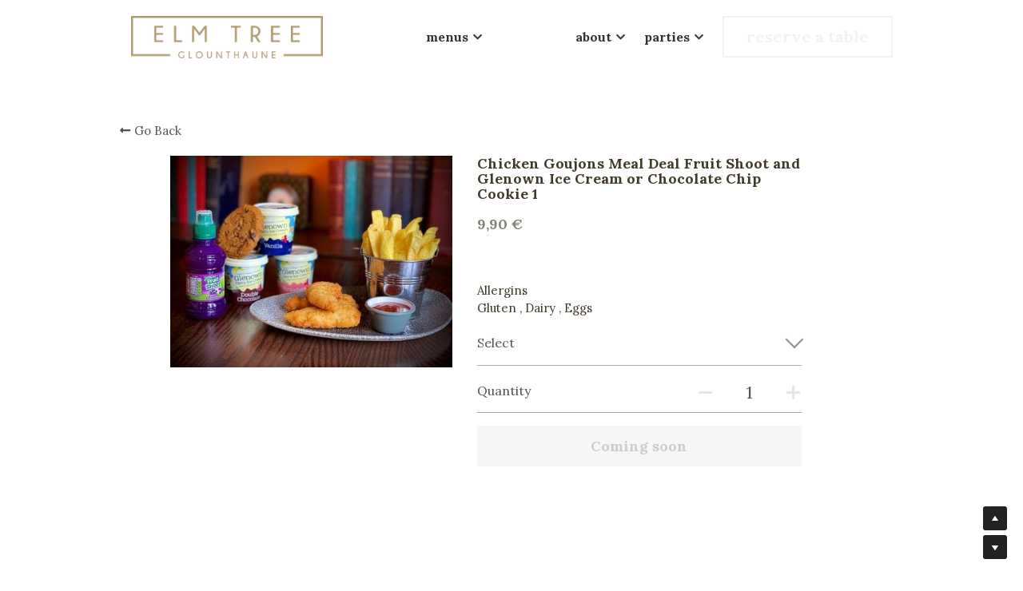

--- FILE ---
content_type: text/html; charset=utf-8
request_url: https://www.elmtree.ie/store/products/chicken-goujons-meal-deal-fruit-shoot-and-glenown-ice-cream-or-chocolate-chip-d665811e-b56d-483c-b898-f119b764916b
body_size: 94863
content:
<!-- Powered by Strikingly.com 4 (1) Jan 19, 2026 at 06:00-->
<!DOCTYPE html>
<html itemscope itemtype='http://schema.org/WebPage' lang='en' xmlns:og='http://ogp.me/ns#' xmlns='http://www.w3.org/1999/xhtml'>
<head>
<title>Chicken Goujons Meal Deal Fruit Shoot and Glenown Ice Cream or Chocolate Chip Cookie 1</title>
<!-- removing_gon has activated 100%, so we add not_removing_gon rollout for specific user -->
<script>
//<![CDATA[
window.$S={};$S.app_instances=[];$S.nav=[{"name":"\/at-home-sunday-carvery","uid":"7e416b99-2532-4a02-8684-902f999782a8","memberOnly":false,"hasPassword":false,"isHomePage":false},{"name":"\/carvery","uid":"236767b0-aa74-4b33-ab53-b35b7f60da69","memberOnly":false,"hasPassword":false,"isHomePage":false},{"name":"\/our-story","uid":"1c1f4e88-5352-45b9-8225-d2d31585d2ee","memberOnly":false,"hasPassword":false,"isHomePage":false},{"name":"\/party-reservations","uid":"fe8b7331-4ffc-4754-ab38-0196cd1a7072","memberOnly":false,"hasPassword":false,"isHomePage":false},{"name":"\/our-team","uid":"6c0c03be-4549-45ac-b035-002763d959d4","memberOnly":false,"hasPassword":false,"isHomePage":false},{"name":"\/confirmations","uid":"12b45855-67ea-4e78-a18e-397261e9ef6f","memberOnly":false,"hasPassword":false,"isHomePage":false},{"name":"\/communions","uid":"516ebca3-f1d6-4f27-8d61-1c7952b0d292","memberOnly":false,"hasPassword":false,"isHomePage":false},{"name":"\/graduations","uid":"7433e1cf-e3e1-4a57-985d-501b772c5ca8","memberOnly":false,"hasPassword":false,"isHomePage":false},{"name":"\/christmas-2022","uid":"3d9f2cd7-82c4-4eff-863c-4dea6907eb25","memberOnly":false,"hasPassword":false,"isHomePage":false},{"name":"\/order-at-home","uid":"d9e1bf49-3c5e-44b7-95de-0f38f773bc4d","memberOnly":false,"hasPassword":true,"isHomePage":false},{"name":"\/our-standards","uid":"23c01718-b010-4a72-9eea-54245371e25e","memberOnly":false,"hasPassword":false,"isHomePage":false},{"name":"\/at-home-evening-menu","uid":"d325ff75-a0dd-46e4-b259-99d3726122b6","memberOnly":false,"hasPassword":false,"isHomePage":false},{"name":"\/home","uid":"2ea209cd-032a-4d96-a75a-eb3d3afc187f","memberOnly":false,"hasPassword":false,"isHomePage":true},{"name":"\/at-home-evening-menu-1","uid":"314e36c0-9b9d-4b2d-98e6-29be20e42369","memberOnly":false,"hasPassword":false,"isHomePage":false},{"name":"\/drinks-menu","uid":"4f35195a-cd5e-4182-9b71-2242c85ee406","memberOnly":false,"hasPassword":false,"isHomePage":false},{"name":"\/set-menus","uid":"76fb82e1-f1b7-4922-a426-097544cd0190","memberOnly":false,"hasPassword":false,"isHomePage":false},{"name":"\/a-la-carte-menu","uid":"8069eb7e-b290-4480-8174-c0912c9f01ca","memberOnly":false,"hasPassword":false,"isHomePage":false},{"name":"\/dessert-menu","uid":"3de06f2d-7f99-4765-83bc-3cd2549cbed7","memberOnly":false,"hasPassword":false,"isHomePage":false},{"name":"\/lunch-menu","uid":"5894f237-126d-409b-931f-84f353b77fff","memberOnly":false,"hasPassword":false,"isHomePage":false},{"name":"\/breakfast-menu-1","uid":"cf84d352-0009-4580-b319-8252c2c3c7b4","memberOnly":false,"hasPassword":false,"isHomePage":false},{"name":"\/-careers","uid":"4faf45e9-509f-44dc-a585-bffe5c8f5016","memberOnly":false,"hasPassword":false,"isHomePage":false},{"name":"\/gluten-free-at-the-elm","uid":"09771a3b-5723-4d4d-83d2-fffe6ff36bc7","memberOnly":false,"hasPassword":false,"isHomePage":false},{"name":"\/gift-card","uid":"0226bc5d-9b74-475b-abee-3f8fefabc2f4","memberOnly":false,"hasPassword":false,"isHomePage":false},{"name":"\/vegan-and-vegetarian-menu","uid":"f7f5466e-041b-4a54-a553-8deb20efab3a","memberOnly":false,"hasPassword":false,"isHomePage":false},{"name":"\/morning-treats","uid":"bdd0991c-9a92-491c-8050-522ddecc291f","memberOnly":false,"hasPassword":false,"isHomePage":false}];$S.conf={"SUPPORTED_CURRENCY":[{"code":"AED","symbol":"\u062f.\u0625","decimal":".","thousand":",","precision":2,"name":"United Arab Emirates Dirham"},{"code":"AFN","symbol":"\u060b","decimal":".","thousand":",","precision":2,"name":"Afghan afghani"},{"code":"ALL","symbol":"Lek","decimal":",","thousand":".","precision":2,"name":"Albanian lek"},{"code":"AMD","symbol":"\u058f","decimal":",","thousand":".","precision":2,"name":"Armenian dram"},{"code":"ANG","symbol":"\u0192","decimal":",","thousand":".","precision":2,"name":"Netherlands Antillean guilder"},{"code":"AOA","symbol":"Kz","decimal":",","thousand":".","precision":2,"name":"Angolan kwanza"},{"code":"ARS","symbol":"$","decimal":",","thousand":".","precision":2,"name":"Argentine peso"},{"code":"AUD","symbol":"A$","decimal":".","thousand":" ","precision":2,"name":"Australian Dollar"},{"code":"AWG","symbol":"\u0192","decimal":".","thousand":",","precision":2,"name":"Aruban florin"},{"code":"AZN","symbol":"\u20bc","decimal":".","thousand":",","precision":2,"name":"Azerbaijani Manat"},{"code":"BAM","symbol":"KM","decimal":",","thousand":".","precision":2,"name":"Bosnia and Herzegovina convertible mark"},{"code":"BBD","symbol":"$","decimal":".","thousand":",","precision":2,"name":"Barbadian dollar"},{"code":"BDT","symbol":"Tk","decimal":".","thousand":",","precision":2,"name":"Bangladeshi Taka"},{"code":"BGN","symbol":"\u043b\u0432","decimal":",","thousand":".","precision":2,"name":"Bulgarian lev"},{"code":"BHD","symbol":"\u062f.\u0628","decimal":".","thousand":",","precision":3,"name":"Bahraini dinar"},{"code":"BIF","symbol":"FBu","decimal":".","thousand":",","precision":0,"name":"Burundian franc"},{"code":"BMD","symbol":"$","decimal":".","thousand":",","precision":2,"name":"Bermudian dollar"},{"code":"BND","symbol":"$","decimal":".","thousand":",","precision":2,"name":"Brunei dollar"},{"code":"BOB","symbol":"$b","decimal":",","thousand":".","precision":2,"name":"Bolivian boliviano"},{"code":"BRL","symbol":"R$","decimal":",","thousand":".","precision":2,"name":"Brazilian Real","format":"%s %v"},{"code":"BSD","symbol":"$","decimal":".","thousand":",","precision":2,"name":"Bahamian dollar"},{"code":"BTN","symbol":"Nu.","decimal":".","thousand":",","precision":2,"name":"Bhutanese ngultrum"},{"code":"BWP","symbol":"P","decimal":".","thousand":",","precision":2,"name":"Botswana pula"},{"code":"BYN","symbol":"Br","decimal":".","thousand":",","precision":2,"name":"Belarusian ruble"},{"code":"BZD","symbol":"BZ$","decimal":".","thousand":",","precision":2,"name":"Belize dollar"},{"code":"CAD","symbol":"$","decimal":".","thousand":",","precision":2,"name":"Canadian Dollar"},{"code":"CDF","symbol":"FC","decimal":".","thousand":",","precision":2,"name":"Congolese franc"},{"code":"CHF","symbol":"CHF","decimal":".","thousand":"'","precision":2,"name":"Swiss Franc","format":"%s %v"},{"code":"CLP","symbol":"$","decimal":"","thousand":".","precision":0,"name":"Chilean Peso"},{"code":"CNY","symbol":"\u00a5","decimal":".","thousand":",","precision":2,"name":"Chinese Yuan"},{"code":"CRC","symbol":"\u20a1","decimal":",","thousand":".","precision":2,"name":"Costa Rican col\u00f3n"},{"code":"CUP","symbol":"$","decimal":".","thousand":",","precision":2,"name":"Cuban peso"},{"code":"CVE","symbol":"$","decimal":".","thousand":",","precision":2,"name":"Cape Verdean escudo"},{"code":"CZK","symbol":"K\u010d","decimal":",","thousand":".","precision":2,"name":"Czech Koruna","format":"%v %s"},{"code":"DJF","symbol":"Fdj","decimal":".","thousand":",","precision":0,"name":"Djiboutian franc"},{"code":"DKK","symbol":"kr","decimal":".","thousand":",","precision":2,"name":"Danish Krone","format":"%v %s"},{"code":"DOP","symbol":"RD$","decimal":".","thousand":",","precision":2,"name":"Dominican peso"},{"code":"DZD","symbol":"\u062f\u062c","decimal":",","thousand":".","precision":2,"name":"Algerian dinar"},{"code":"EGP","symbol":"E\u00a3","decimal":".","thousand":",","precision":2,"name":"Egyptian pound"},{"code":"ERN","symbol":"Nkf","decimal":".","thousand":",","precision":2,"name":"Eritrean nakfa"},{"code":"ETB","symbol":"Br","decimal":".","thousand":",","precision":2,"name":"Ethiopian birr"},{"code":"EUR","symbol":"\u20ac","decimal":",","thousand":".","precision":2,"name":"Euro","format":"%v %s"},{"code":"FJD","symbol":"$","decimal":".","thousand":",","precision":2,"name":"Fijian dollar"},{"code":"FKP","symbol":"\u00a3","decimal":".","thousand":",","precision":2,"name":"Falkland Islands pound"},{"code":"GBP","symbol":"\u00a3","decimal":".","thousand":",","precision":2,"name":"British Pound"},{"code":"GEL","symbol":"\u10da","decimal":",","thousand":".","precision":2,"name":"Georgian lari"},{"code":"GGP","symbol":"\u00a3","decimal":".","thousand":",","precision":2,"name":"Guernsey pound"},{"code":"GHS","symbol":"GH\u20b5","decimal":".","thousand":",","precision":2,"name":"Ghanaian cedi"},{"code":"GIP","symbol":"\u00a3","decimal":".","thousand":",","precision":2,"name":"Gibraltar pound"},{"code":"GMD","symbol":"D","decimal":".","thousand":",","precision":2,"name":"Gambian dalasi"},{"code":"GNF","symbol":"\u20a3","decimal":".","thousand":",","precision":0,"name":"Guinean franc"},{"code":"GTQ","symbol":"Q","decimal":".","thousand":",","precision":2,"name":"Guatemalan quetzal"},{"code":"GYD","symbol":"G$","decimal":".","thousand":",","precision":2,"name":"Guyanese dollar"},{"code":"HKD","symbol":"HK$","decimal":".","thousand":",","precision":2,"name":"Hong Kong Dollar"},{"code":"HNL","symbol":"L","decimal":".","thousand":",","precision":2,"name":"Honduran lempira"},{"code":"HRK","symbol":"kn","decimal":".","thousand":",","precision":2,"name":"Croatian kuna"},{"code":"HTG","symbol":"G","decimal":".","thousand":",","precision":2,"name":"Haitian gourde"},{"code":"HUF","symbol":"Ft","decimal":"","thousand":",","precision":0,"name":"Hungarian Forint","format":"%v %s"},{"code":"ILS","symbol":"\u20aa","decimal":".","thousand":",","precision":2,"name":"Israeli New Shekel"},{"code":"IMP","symbol":"\u00a3","decimal":".","thousand":",","precision":2,"name":"Isle of Man pound"},{"code":"INR","symbol":"\u20b9","decimal":".","thousand":",","precision":2,"name":"Indian Rupee"},{"code":"IQD","symbol":"\u062f.\u0639","decimal":".","thousand":",","precision":3,"name":"Iraqi dinar"},{"code":"IRR","symbol":"\u062a\u0648\u0645\u0627\u0646","decimal":".","thousand":",","precision":2,"name":"Iranian rial"},{"code":"ISK","symbol":"kr","decimal":",","thousand":".","precision":2,"name":"Icelandic kr\u00f3na"},{"code":"JEP","symbol":"\u00a3","decimal":".","thousand":",","precision":2,"name":"Jersey pound"},{"code":"JMD","symbol":"J$","decimal":".","thousand":",","precision":2,"name":"Jamaican Dollar"},{"code":"JOD","symbol":"JD","decimal":".","thousand":",","precision":3,"name":"Jordanian Dinar"},{"code":"JPY","symbol":"\u00a5","decimal":"","thousand":",","precision":0,"name":"Japanese Yen","format":"%s %v"},{"code":"KES","symbol":"KSh","decimal":".","thousand":",","precision":2,"name":"Kenyan shilling"},{"code":"KGS","symbol":"\u043b\u0432","decimal":",","thousand":".","precision":2,"name":"Kyrgyzstani som"},{"code":"KHR","symbol":"\u17db","decimal":".","thousand":",","precision":2,"name":"Cambodian riel"},{"code":"KMF","symbol":"CF","decimal":".","thousand":",","precision":0,"name":"Comorian franc"},{"code":"KPW","symbol":"\u20a9","decimal":".","thousand":",","precision":2,"name":"North Korean won"},{"code":"KRW","symbol":"\uc6d0","decimal":"","thousand":",","precision":0,"name":"South Korean Won","format":"%v %s"},{"code":"KWD","symbol":"\u062f.\u0643","decimal":".","thousand":",","precision":3,"name":"Kuwait dinar"},{"code":"KYD","symbol":"CI$","decimal":".","thousand":",","precision":2,"name":"Cayman Islands dollar"},{"code":"KZT","symbol":"\u20b8","decimal":",","thousand":".","precision":2,"name":"Kazakhstani tenge"},{"code":"LBP","symbol":"LL","decimal":".","thousand":",","precision":2,"name":"Lebanese pound"},{"code":"LKR","symbol":"\u20a8","decimal":".","thousand":",","precision":2,"name":"Sri Lankan rupee"},{"code":"LRD","symbol":"LR$","decimal":".","thousand":",","precision":2,"name":"Liberian dollar"},{"code":"LSL","symbol":"M","decimal":".","thousand":",","precision":2,"name":"Lesotho loti"},{"code":"LYD","symbol":"LD","decimal":".","thousand":",","precision":3,"name":"Libyan dinar"},{"code":"MAD","symbol":"\u062f.\u0645.","decimal":",","thousand":".","precision":2,"name":"Moroccan dirham"},{"code":"MDL","symbol":"L","decimal":",","thousand":".","precision":2,"name":"Moldovan leu"},{"code":"MGA","symbol":"Ar","decimal":".","thousand":",","precision":0,"name":"Malagasy ariary"},{"code":"MKD","symbol":"\u0434\u0435\u043d","decimal":",","thousand":".","precision":2,"name":"Macedonian denar"},{"code":"MMK","symbol":"Ks","decimal":".","thousand":",","precision":2,"name":"Myanmar kyat"},{"code":"MNT","symbol":"\u20ae","decimal":".","thousand":",","precision":2,"name":"Mongolian tugrik"},{"code":"MOP","symbol":"MOP$","decimal":".","thousand":",","precision":2,"name":"Macanese pataca"},{"code":"MRO","symbol":"UM","decimal":".","thousand":",","precision":2,"name":"Mauritanian Ouguiya"},{"code":"MRU","symbol":"UM","decimal":".","thousand":",","precision":2,"name":"Mauritanian ouguiya"},{"code":"MUR","symbol":"\u20a8","decimal":".","thousand":",","precision":2,"name":"Mauritian rupee"},{"code":"MVR","symbol":"Rf","decimal":".","thousand":",","precision":2,"name":"Maldivian rufiyaa"},{"code":"MWK","symbol":"K","decimal":".","thousand":",","precision":2,"name":"Malawian kwacha"},{"code":"MXN","symbol":"$","decimal":".","thousand":",","precision":2,"name":"Mexican Peso"},{"code":"MYR","symbol":"RM","decimal":".","thousand":",","precision":2,"name":"Malaysian Ringgit"},{"code":"MZN","symbol":"MT","decimal":",","thousand":".","precision":2,"name":"Mozambican metical"},{"code":"NAD","symbol":"N$","decimal":".","thousand":",","precision":2,"name":"Namibian dollar"},{"code":"NGN","symbol":"\u20a6","decimal":".","thousand":",","precision":2,"name":"Nigerian naira"},{"code":"NIO","symbol":"C$","decimal":".","thousand":",","precision":2,"name":"Nicaraguan c\u00f3rdoba"},{"code":"NOK","symbol":"kr","decimal":",","thousand":".","precision":2,"name":"Norwegian Krone","format":"%v %s"},{"code":"NPR","symbol":"\u20a8","decimal":".","thousand":",","precision":2,"name":"Nepalese rupee"},{"code":"NZD","symbol":"$","decimal":".","thousand":",","precision":2,"name":"New Zealand Dollar"},{"code":"OMR","symbol":"\u0631.\u0639.","decimal":".","thousand":",","precision":3,"name":"Omani rial"},{"code":"PAB","symbol":"B\/.","decimal":".","thousand":",","precision":2,"name":"Panamanian balboa"},{"code":"PEN","symbol":"S\/.","decimal":".","thousand":",","precision":2,"name":"Peruvian Sol"},{"code":"PGK","symbol":"K","decimal":".","thousand":",","precision":2,"name":"Papua New Guinean kina"},{"code":"PHP","symbol":"\u20b1","decimal":".","thousand":",","precision":2,"name":"Philippine Peso"},{"code":"PKR","symbol":"\u20a8","decimal":".","thousand":",","precision":2,"name":"Pakistani rupee"},{"code":"PLN","symbol":"z\u0142","decimal":",","thousand":" ","precision":2,"name":"Polish Zloty","format":"%v %s"},{"code":"PYG","symbol":"\u20b2","decimal":",","thousand":".","precision":0,"name":"Paraguayan guaran\u00ed"},{"code":"QAR","symbol":"\u0631.\u0642","decimal":".","thousand":",","precision":2,"name":"Qatari riyal"},{"code":"RON","symbol":"lei","decimal":",","thousand":".","precision":2,"name":"Romanian leu"},{"code":"RSD","symbol":"\u0434\u0438\u043d","decimal":",","thousand":".","precision":2,"name":"Serbian dinar"},{"code":"RUB","symbol":"\u20bd","decimal":",","thousand":".","precision":2,"name":"Russian Ruble","format":"%v %s"},{"code":"RWF","symbol":"FRw","decimal":".","thousand":",","precision":0,"name":"Rwandan franc"},{"code":"SAR","symbol":"\u0631.\u0633","decimal":".","thousand":",","precision":2,"name":"Saudi Arabian riyal"},{"code":"SBD","symbol":"SI$","decimal":".","thousand":",","precision":2,"name":"Solomon Islands dollar"},{"code":"SCR","symbol":"SRe","decimal":".","thousand":",","precision":2,"name":"Seychellois rupee"},{"code":"SDG","symbol":"SDG","decimal":".","thousand":",","precision":2,"name":"Sudanese pound"},{"code":"SEK","symbol":"kr","decimal":".","thousand":" ","precision":2,"name":"Swedish Krona","format":"%v %s"},{"code":"SGD","symbol":"S$","decimal":".","thousand":",","precision":2,"name":"Singapore Dollar"},{"code":"SHP","symbol":"\u00a3","decimal":".","thousand":",","precision":2,"name":"Saint Helena pound"},{"code":"SLL","symbol":"Le","decimal":".","thousand":",","precision":2,"name":"Sierra Leonean leone"},{"code":"SOS","symbol":"S","decimal":".","thousand":",","precision":2,"name":"Somali shilling"},{"code":"SRD","symbol":"$","decimal":",","thousand":".","precision":2,"name":"Surinamese dollar"},{"code":"SSP","symbol":"SS\u00a3","decimal":".","thousand":",","precision":2,"name":"South Sudanese pound"},{"code":"STD","symbol":"Db","decimal":".","thousand":",","precision":2,"name":"Sao Tomean Dobra"},{"code":"STN","symbol":"Db","decimal":".","thousand":",","precision":2,"name":"S\u00e3o Tom\u00e9 and Pr\u00edncipe dobra"},{"code":"SYP","symbol":"LS","decimal":".","thousand":",","precision":2,"name":"Syrian pound"},{"code":"SZL","symbol":"E","decimal":".","thousand":",","precision":2,"name":"Swazi lilangeni"},{"code":"THB","symbol":"\u0e3f","decimal":".","thousand":",","precision":2,"name":"Thai Baht"},{"code":"TJS","symbol":"SM","decimal":".","thousand":",","precision":2,"name":"Tajikistani somoni"},{"code":"TMT","symbol":"T","decimal":".","thousand":",","precision":2,"name":"Turkmenistan manat"},{"code":"TND","symbol":"\u062f.\u062a","decimal":".","thousand":",","precision":3,"name":"Tunisian dinar"},{"code":"TOP","symbol":"T$","decimal":".","thousand":",","precision":2,"name":"Tongan pa\u02bbanga"},{"code":"TRY","symbol":"\u20ba","decimal":".","thousand":",","precision":2,"name":"Turkish lira"},{"code":"TTD","symbol":"TT$","decimal":".","thousand":",","precision":2,"name":"Trinidad and Tobago dollar"},{"code":"TWD","symbol":"NT$","decimal":"","thousand":",","precision":0,"name":"New Taiwan Dollar"},{"code":"TZS","symbol":"Tsh","decimal":".","thousand":",","precision":2,"name":"Tanzanian shilling"},{"code":"UAH","symbol":"\u20b4","decimal":".","thousand":",","precision":2,"name":"Ukrainian hryvnia"},{"code":"UGX","symbol":"USh","decimal":".","thousand":",","precision":2,"name":"Ugandan shilling"},{"code":"USD","symbol":"$","decimal":".","thousand":",","precision":2,"name":"United States Dollar"},{"code":"UYU","symbol":"$U","decimal":",","thousand":".","precision":2,"name":"Uruguayan peso"},{"code":"UZS","symbol":"\u043b\u0432","decimal":",","thousand":".","precision":2,"name":"Uzbekistani so\u02bbm"},{"code":"VES","symbol":"Bs.S.","decimal":".","thousand":",","precision":2,"name":"Venezuelan bol\u00edvar soberano"},{"code":"VUV","symbol":"VT","decimal":".","thousand":",","precision":0,"name":"Vanuatu vatu"},{"code":"WST","symbol":"WS$","decimal":".","thousand":",","precision":2,"name":"Samoan t\u0101l\u0101"},{"code":"XAF","symbol":"FCFA","decimal":".","thousand":",","precision":0,"name":"Central African CFA franc"},{"code":"XCD","symbol":"EC$","decimal":".","thousand":",","precision":2,"name":"East Caribbean dollar"},{"code":"XDR","symbol":"SDR","decimal":".","thousand":"","precision":0,"name":"Special drawing rights"},{"code":"XOF","symbol":"CFA","decimal":".","thousand":",","precision":0,"name":"West African CFA franc"},{"code":"XPF","symbol":"\u20a3","decimal":".","thousand":",","precision":0,"name":"CFP franc"},{"code":"YER","symbol":"\u0631.\u064a","decimal":".","thousand":",","precision":2,"name":"Yemeni rial"},{"code":"ZAR","symbol":"R","decimal":".","thousand":",","precision":2,"name":"South African Rand"},{"code":"ZMW","symbol":"K","decimal":",","thousand":".","precision":2,"name":"Zambian kwacha"},{"code":"IDR","symbol":"Rp ","decimal":"","thousand":".","precision":0,"name":"Indonesian Rupiah"},{"code":"VND","symbol":"\u20ab","decimal":"","thousand":".","precision":0,"name":"Vietnamese Dong","format":"%v%s"},{"code":"LAK","symbol":"\u20ad","decimal":".","thousand":",","precision":2,"name":"Lao kip"},{"code":"COP","symbol":"$","decimal":".","thousand":",","precision":0,"name":"Colombian Peso"}],"pages_show_static_path":"https:\/\/static-assets.strikinglycdn.com\/pages_show_static-bc1f19a55f2b44d4730b53552286eb27fea2e9da8282fb2743c9147c736f5092.js","keenio_collection":"strikingly_pageviews","keenio_collection_sharding":"strikingly_pageviews-11800001-11900000","keenio_pbs_impression_collection":"strikingly_pbs_impression","keenio_pbs_conversion_collection":"strikingly_pbs_conversion","keenio_pageservice_imageshare_collection":"strikingly_pageservice_imageshare","keenio_page_socialshare_collection":"strikingly_page_socialshare","keenio_page_framing_collection":"strikingly_page_framing","keenio_file_download_collection":"strikingly_file_download","keenio_ecommerce_buyer_landing":"strikingly_ecommerce_buyer_landing","keenio_ecommerce_buyer_viewed_checkout_dialog":"strikingly_ecommerce_buyer_viewed_checkout_dialog","keenio_ecommerce_buyer_completed_shipping_address":"strikingly_ecommerce_buyer_completed_shipping_address","keenio_ecommerce_buyer_selected_payment_method":"strikingly_ecommerce_buyer_selected_payment_method","keenio_ecommerce_buyer_canceled_order":"strikingly_ecommerce_buyer_canceled_order","keenio_ecommerce_buyer_added_item_to_cart":"strikingly_ecommerce_buyer_added_item_to_cart","keenio_events_collection":"strikingly_events","is_screenshot_rendering":false,"ecommerce_stripe_alipay":false,"headless_render":null,"wx_instant_follow":false,"is_google_analytics_enabled":true,"is_strikingly_analytics_enabled":true,"is_from_site_to_app":false,"is_weitie":false,"weitie_post_id":null,"weitie_meta_info":null,"weitie_slogan":"\u65e0\u9700\u6ce8\u518c\u7684\u53d1\u5e16\u795e\u5668","gdpr_compliance_feature":false,"strikingly_live_chat_settings":null,"FACEBOOK_APP_ID":"138736959550286","FACEBOOK_PERMS":"email"};$S.fonts=null;$S.live_site=true;$S.user_meta={"user_type":"","live_chat_branding":true,"oneClickShareInfo":null};$S.global_conf={"premium_apps":["HtmlApp","EcwidApp","MailChimpApp","CeleryApp","LocuApp"],"environment":"production","env":"production","host_suffix":"strikingly.com","asset_url":"https:\/\/static-assets.strikinglycdn.com","locale":"en","in_china":false,"country_code":null,"browser_locale":null,"is_sxl":false,"china_optimization":false,"enable_live_chat":true,"enable_internal_footer_layout":["33212390","11376106","13075825","12954266","11479862","28250243","28142805","28250455","28250492","23063547","28250512","23063531","28250538","28250791","23063511","28250526","28250588","28250582","28250575","28250570","23063556","28250565","13128850","13075827","13033035","13107039","12989659","12954536","13029321","12967243","12935703","13128849","189186","23559408","22317661","23559972","23559402","23559419","23559961","23559424","23568836","23559400","23559427","23559394","23559955","23559949","23568824","23559953","22317663","13032471","13070869","13107041","13100761","13100763","13039483","12989656","12935476","13029732","13070868","13115975","13115977","12967468"],"user_image_cdn":{"qn":"\/\/user-assets.sxlcdn.com","s":"\/\/custom-images.strikinglycdn.com"},"GROWINGIO_API_KEY":null,"BAIDU_API_KEY":null,"SEGMENTIO_API_KEY":"eb3txa37hi","FACEBOOK_APP_ID":"138736959550286","WECHAT_APP_ID":null,"WECHAT_MP_APP_ID":"","KEEN_IO_PROJECT_ID":"5317e03605cd66236a000002","KEEN_IO_WRITE_KEY":"[base64]","FIREBASE_URL":"bobcat.firebaseIO.com","CLOUDINARY_CLOUD_NAME":"hrscywv4p","CLOUDINARY_PRESET":"oxbxiyxl","rollout":{"background_for_all_sections":false,"crm_livechat":true,"stripe_payer_email":false,"stripe_alipay":true,"stripe_wechatpay":true,"stripe_afterpay":true,"stripe_klarna":true,"paynow_unionpay":true,"tw_payment_registration_upgrade":true,"new_checkout_design":true,"checkout_form_integration":true,"s6_feature":true,"customize_image_appearance":true,"advanced_section_layout_setting":true,"google_invisible_recaptcha":true,"invisible_hcaptcha":false,"show_dummy_data_in_editor":true,"show_dummy_data_in_cro_editor":true,"mobile_editor_2023":true,"mobile_editor_2023_part3":true,"vertical_alignment_2023":true,"enable_migrate_page_data":true,"enable_section_smart_binding":true,"portfolio_region_options":false,"domain_connection_v2":true,"new_blog_editor":true,"new_blog_editor_disabled":true,"draft_editor":true,"disable_draft_editor":false,"new_blog_layout":true,"new_store_layout":true,"gallery_section_2021":true,"strikingly_618":false,"nav_2021":true,"can_use_section_default_format":true,"can_use_section_text_align":true,"section_improvements_part1":true,"nav_2021_off":false,"nav_2023":true,"delay_gon":false,"shake_ssr_gon":false,"feature_list_2023":true,"pbs_i18n":true,"support_sca":false,"dlz_badge":false,"show_kickstart_entry_in_dashboard_support_widget":true,"need_html_custom_code_review":true,"has_hydrated_sections":false,"show_support_widget_in_live_site":false,"wechat_sharing":false,"new_wechat_oauth":false,"midtrans_payments":false,"pbs_variation_b":true,"all_currencies":true,"language_region_redirect_options":false,"portfolio_addon_items":false,"custom_review_v2":false},"cookie_categories":{"necessary":["_claim_popup_ref","member_name","authenticationToken","_pbs_i18n_ab_test","__strk_cookie_notification","__is_open_strk_necessary_cookie","__is_open_strk_analytics_cookie","__is_open_strk_preferences_cookie","site_id","crm_chat_token","authenticationToken","member_id","page_nocache","page_password","page_password_uid","return_path_after_verification","return_path_after_page_verification","is_submitted_all"],"preferences":["__strk_cookie_comment_name","__strk_cookie_comment_email"],"analytics":["__strk_session_id"]},"WEITIE_APP_ID":null,"WEITIE_MP_APP_ID":null,"BUGSNAG_FE_API_KEY":"","BUGSNAG_FE_JS_RELEASE_STAGE":"production","google":{"recaptcha_v2_client_key":"6LeRypQbAAAAAGgaIHIak2L7UaH4Mm3iS6Tpp7vY","recaptcha_v2_invisible_client_key":"6LdmtBYdAAAAAJmE1hETf4IHoUqXQaFuJxZPO8tW"},"hcaptcha":{"hcaptcha_checkbox_key":"cd7ccab0-57ca-49aa-98ac-db26473a942a","hcaptcha_invisible_key":"65400c5a-c122-4648-971c-9f7e931cd872"},"kickstart_locale_selection":{"en":"100","de":"100","es":"100","fr":"100","it":"100","nl":"100","pt-BR":"100","fi":"100","no":"100","sv":"100","pl":"100","cs":"100","ro":"100","ar":"100","id":"100","vi":"0","ja":"100","zh-CN":"100","zh-TW":"100"},"honeypot":"868b2232"};$S.country_list={"europe":{"name":"Europe","continent":"europe"},"asia":{"name":"Asia","continent":"asia"},"northamerica":{"name":"North America","continent":"northamerica"},"southamerica":{"name":"South America","continent":"southamerica"},"australia":{"name":"Australia","continent":"australia"},"antarctica":{"name":"Antarctica","continent":"antarctica"},"africa":{"name":"Africa","continent":"africa"},"ad":{"name":"Andorra","continent":"europe"},"ae":{"name":"United Arab Emirates","continent":"asia"},"af":{"name":"Afghanistan","continent":"asia"},"ag":{"name":"Antigua and Barbuda","continent":"northamerica"},"ai":{"name":"Anguilla","continent":"northamerica"},"al":{"name":"Albania","continent":"europe"},"am":{"name":"Armenia","continent":"asia"},"an":{"name":"Netherlands Antilles","continent":"northamerica"},"ao":{"name":"Angola","continent":"africa"},"aq":{"name":"Antarctica","continent":"antarctica"},"ar":{"name":"Argentina","continent":"southamerica"},"as":{"name":"American Samoa","continent":"australia"},"at":{"name":"Austria","continent":"europe"},"au":{"name":"Australia","continent":"australia"},"aw":{"name":"Aruba","continent":"northamerica"},"ax":{"name":"\u00c5land Islands","continent":"europe"},"az":{"name":"Azerbaijan","continent":"asia"},"ba":{"name":"Bosnia and Herzegovina","continent":"europe"},"bb":{"name":"Barbados","continent":"northamerica"},"bd":{"name":"Bangladesh","continent":"asia"},"be":{"name":"Belgium","continent":"europe"},"bf":{"name":"Burkina Faso","continent":"africa"},"bg":{"name":"Bulgaria","continent":"europe"},"bh":{"name":"Bahrain","continent":"asia"},"bi":{"name":"Burundi","continent":"africa"},"bj":{"name":"Benin","continent":"africa"},"bl":{"name":"Saint Barth\u00e9lemy","continent":"northamerica"},"bm":{"name":"Bermuda","continent":"northamerica"},"bn":{"name":"Brunei Darussalam","continent":"asia"},"bo":{"name":"Bolivia","continent":"southamerica"},"bq":{"name":"Bonaire, Sint Eustatius and Saba","continent":"northamerica"},"br":{"name":"Brazil","continent":"southamerica"},"bs":{"name":"Bahamas","continent":"northamerica"},"bt":{"name":"Bhutan","continent":"asia"},"bv":{"name":"Bouvet Island","continent":"antarctica"},"bw":{"name":"Botswana","continent":"africa"},"by":{"name":"Belarus","continent":"europe"},"bz":{"name":"Belize","continent":"northamerica"},"ca":{"name":"Canada","continent":"northamerica"},"cc":{"name":"Cocos (Keeling) Islands","continent":"asia"},"cd":{"name":"Congo, The Democratic Republic Of The","continent":"africa"},"cf":{"name":"Central African Republic","continent":"africa"},"cg":{"name":"Congo","continent":"africa"},"ch":{"name":"Switzerland","continent":"europe"},"ci":{"name":"C\u00f4te D'Ivoire","continent":"africa"},"ck":{"name":"Cook Islands","continent":"australia"},"cl":{"name":"Chile","continent":"southamerica"},"cm":{"name":"Cameroon","continent":"africa"},"cn":{"name":"China","continent":"asia"},"co":{"name":"Colombia","continent":"southamerica"},"cr":{"name":"Costa Rica","continent":"northamerica"},"cu":{"name":"Cuba","continent":"northamerica"},"cv":{"name":"Cape Verde","continent":"africa"},"cw":{"name":"Cura\u00e7ao","continent":"northamerica"},"cx":{"name":"Christmas Island","continent":"asia"},"cy":{"name":"Cyprus","continent":"asia"},"cz":{"name":"Czech Republic","continent":"europe"},"de":{"name":"Germany","continent":"europe"},"dj":{"name":"Djibouti","continent":"africa"},"dk":{"name":"Denmark","continent":"europe"},"dm":{"name":"Dominica","continent":"northamerica"},"do":{"name":"Dominican Republic","continent":"northamerica"},"dz":{"name":"Algeria","continent":"africa"},"ec":{"name":"Ecuador","continent":"southamerica"},"ee":{"name":"Estonia","continent":"europe"},"eg":{"name":"Egypt","continent":"africa"},"eh":{"name":"Western Sahara","continent":"africa"},"er":{"name":"Eritrea","continent":"africa"},"es":{"name":"Spain","continent":"europe"},"et":{"name":"Ethiopia","continent":"africa"},"fi":{"name":"Finland","continent":"europe"},"fj":{"name":"Fiji","continent":"australia"},"fk":{"name":"Falkland Islands (Malvinas)","continent":"southamerica"},"fm":{"name":"Micronesia, Federated States Of","continent":"australia"},"fo":{"name":"Faroe Islands","continent":"europe"},"fr":{"name":"France","continent":"europe"},"ga":{"name":"Gabon","continent":"africa"},"gb":{"name":"United Kingdom","continent":"europe"},"gd":{"name":"Grenada","continent":"northamerica"},"ge":{"name":"Georgia","continent":"asia"},"gf":{"name":"French Guiana","continent":"southamerica"},"gg":{"name":"Guernsey","continent":"europe"},"gh":{"name":"Ghana","continent":"africa"},"gi":{"name":"Gibraltar","continent":"europe"},"gl":{"name":"Greenland","continent":"northamerica"},"gm":{"name":"Gambia","continent":"africa"},"gn":{"name":"Guinea","continent":"africa"},"gp":{"name":"Guadeloupe","continent":"northamerica"},"gq":{"name":"Equatorial Guinea","continent":"africa"},"gr":{"name":"Greece","continent":"europe"},"gs":{"name":"South Georgia and the South Sandwich Islands","continent":"antarctica"},"gt":{"name":"Guatemala","continent":"northamerica"},"gu":{"name":"Guam","continent":"australia"},"gw":{"name":"Guinea-Bissau","continent":"africa"},"gy":{"name":"Guyana","continent":"southamerica"},"hk":{"name":"Hong Kong SAR China","continent":"asia"},"hm":{"name":"Heard and McDonald Islands","continent":"antarctica"},"hn":{"name":"Honduras","continent":"northamerica"},"hr":{"name":"Croatia","continent":"europe"},"ht":{"name":"Haiti","continent":"northamerica"},"hu":{"name":"Hungary","continent":"europe"},"id":{"name":"Indonesia","continent":"asia"},"ie":{"name":"Ireland","continent":"europe"},"il":{"name":"Israel","continent":"asia"},"im":{"name":"Isle of Man","continent":"europe"},"in":{"name":"India","continent":"asia"},"io":{"name":"British Indian Ocean Territory","continent":"asia"},"iq":{"name":"Iraq","continent":"asia"},"ir":{"name":"Iran, Islamic Republic Of","continent":"asia"},"is":{"name":"Iceland","continent":"europe"},"it":{"name":"Italy","continent":"europe"},"je":{"name":"Jersey","continent":"europe"},"jm":{"name":"Jamaica","continent":"northamerica"},"jo":{"name":"Jordan","continent":"asia"},"jp":{"name":"Japan","continent":"asia"},"ke":{"name":"Kenya","continent":"africa"},"kg":{"name":"Kyrgyzstan","continent":"asia"},"kh":{"name":"Cambodia","continent":"asia"},"ki":{"name":"Kiribati","continent":"australia"},"km":{"name":"Comoros","continent":"africa"},"kn":{"name":"Saint Kitts And Nevis","continent":"northamerica"},"kp":{"name":"Korea, Democratic People's Republic Of","continent":"asia"},"kr":{"name":"Korea, Republic of","continent":"asia"},"kw":{"name":"Kuwait","continent":"asia"},"ky":{"name":"Cayman Islands","continent":"northamerica"},"kz":{"name":"Kazakhstan","continent":"asia"},"la":{"name":"Lao People's Democratic Republic","continent":"asia"},"lb":{"name":"Lebanon","continent":"asia"},"lc":{"name":"Saint Lucia","continent":"northamerica"},"li":{"name":"Liechtenstein","continent":"europe"},"lk":{"name":"Sri Lanka","continent":"asia"},"lr":{"name":"Liberia","continent":"africa"},"ls":{"name":"Lesotho","continent":"africa"},"lt":{"name":"Lithuania","continent":"europe"},"lu":{"name":"Luxembourg","continent":"europe"},"lv":{"name":"Latvia","continent":"europe"},"ly":{"name":"Libya","continent":"africa"},"ma":{"name":"Morocco","continent":"africa"},"mc":{"name":"Monaco","continent":"europe"},"md":{"name":"Moldova, Republic of","continent":"europe"},"me":{"name":"Montenegro","continent":"europe"},"mf":{"name":"Saint Martin","continent":"northamerica"},"mg":{"name":"Madagascar","continent":"africa"},"mh":{"name":"Marshall Islands","continent":"australia"},"mk":{"name":"North Macedonia","continent":"europe"},"ml":{"name":"Mali","continent":"africa"},"mm":{"name":"Myanmar","continent":"asia"},"mn":{"name":"Mongolia","continent":"asia"},"mo":{"name":"Macao SAR China","continent":"asia"},"mp":{"name":"Northern Mariana Islands","continent":"australia"},"mq":{"name":"Martinique","continent":"northamerica"},"mr":{"name":"Mauritania","continent":"africa"},"ms":{"name":"Montserrat","continent":"northamerica"},"mt":{"name":"Malta","continent":"europe"},"mu":{"name":"Mauritius","continent":"africa"},"mv":{"name":"Maldives","continent":"asia"},"mw":{"name":"Malawi","continent":"africa"},"mx":{"name":"Mexico","continent":"northamerica"},"my":{"name":"Malaysia","continent":"asia"},"mz":{"name":"Mozambique","continent":"africa"},"na":{"name":"Namibia","continent":"africa"},"nc":{"name":"New Caledonia","continent":"australia"},"ne":{"name":"Niger","continent":"africa"},"nf":{"name":"Norfolk Island","continent":"australia"},"ng":{"name":"Nigeria","continent":"africa"},"ni":{"name":"Nicaragua","continent":"northamerica"},"nl":{"name":"Netherlands","continent":"europe"},"no":{"name":"Norway","continent":"europe"},"np":{"name":"Nepal","continent":"asia"},"nr":{"name":"Nauru","continent":"australia"},"nu":{"name":"Niue","continent":"australia"},"nz":{"name":"New Zealand","continent":"australia"},"om":{"name":"Oman","continent":"asia"},"pa":{"name":"Panama","continent":"northamerica"},"pe":{"name":"Peru","continent":"southamerica"},"pf":{"name":"French Polynesia","continent":"australia"},"pg":{"name":"Papua New Guinea","continent":"australia"},"ph":{"name":"Philippines","continent":"asia"},"pk":{"name":"Pakistan","continent":"asia"},"pl":{"name":"Poland","continent":"europe"},"pm":{"name":"Saint Pierre And Miquelon","continent":"northamerica"},"pn":{"name":"Pitcairn","continent":"australia"},"pr":{"name":"Puerto Rico","continent":"northamerica"},"ps":{"name":"Palestine, State of","continent":"asia"},"pt":{"name":"Portugal","continent":"europe"},"pw":{"name":"Palau","continent":"australia"},"py":{"name":"Paraguay","continent":"southamerica"},"qa":{"name":"Qatar","continent":"asia"},"re":{"name":"R\u00e9union","continent":"africa"},"ro":{"name":"Romania","continent":"europe"},"rs":{"name":"Serbia","continent":"europe"},"ru":{"name":"Russian Federation","continent":"europe"},"rw":{"name":"Rwanda","continent":"africa"},"sa":{"name":"Saudi Arabia","continent":"asia"},"sb":{"name":"Solomon Islands","continent":"australia"},"sc":{"name":"Seychelles","continent":"africa"},"sd":{"name":"Sudan","continent":"africa"},"se":{"name":"Sweden","continent":"europe"},"sg":{"name":"Singapore","continent":"asia"},"sh":{"name":"Saint Helena","continent":"africa"},"si":{"name":"Slovenia","continent":"europe"},"sj":{"name":"Svalbard And Jan Mayen","continent":"europe"},"sk":{"name":"Slovakia","continent":"europe"},"sl":{"name":"Sierra Leone","continent":"africa"},"sm":{"name":"San Marino","continent":"europe"},"sn":{"name":"Senegal","continent":"africa"},"so":{"name":"Somalia","continent":"africa"},"sr":{"name":"Suriname","continent":"southamerica"},"ss":{"name":"South Sudan","continent":"africa"},"st":{"name":"Sao Tome and Principe","continent":"africa"},"sv":{"name":"El Salvador","continent":"northamerica"},"sx":{"name":"Sint Maarten","continent":"northamerica"},"sy":{"name":"Syrian Arab Republic","continent":"asia"},"sz":{"name":"Swaziland","continent":"africa"},"tc":{"name":"Turks and Caicos Islands","continent":"northamerica"},"td":{"name":"Chad","continent":"africa"},"tf":{"name":"French Southern Territories","continent":"antarctica"},"tg":{"name":"Togo","continent":"africa"},"th":{"name":"Thailand","continent":"asia"},"tj":{"name":"Tajikistan","continent":"asia"},"tk":{"name":"Tokelau","continent":"australia"},"tl":{"name":"Timor-Leste","continent":"asia"},"tm":{"name":"Turkmenistan","continent":"asia"},"tn":{"name":"Tunisia","continent":"africa"},"to":{"name":"Tonga","continent":"australia"},"tr":{"name":"Turkey","continent":"europe"},"tt":{"name":"Trinidad and Tobago","continent":"northamerica"},"tv":{"name":"Tuvalu","continent":"australia"},"tw":{"name":"Taiwan","continent":"asia"},"tz":{"name":"Tanzania, United Republic of","continent":"africa"},"ua":{"name":"Ukraine","continent":"europe"},"ug":{"name":"Uganda","continent":"africa"},"um":{"name":"United States Minor Outlying Islands","continent":"australia"},"us":{"name":"United States","continent":"northamerica"},"uy":{"name":"Uruguay","continent":"southamerica"},"uz":{"name":"Uzbekistan","continent":"asia"},"va":{"name":"Holy See (Vatican City State)","continent":"europe"},"vc":{"name":"Saint Vincent And The Grenadines","continent":"northamerica"},"ve":{"name":"Venezuela, Bolivarian Republic of","continent":"southamerica"},"vg":{"name":"Virgin Islands, British","continent":"northamerica"},"vi":{"name":"Virgin Islands, U.S.","continent":"northamerica"},"vn":{"name":"Vietnam","continent":"asia"},"vu":{"name":"Vanuatu","continent":"australia"},"wf":{"name":"Wallis and Futuna","continent":"australia"},"ws":{"name":"Samoa","continent":"australia"},"ye":{"name":"Yemen","continent":"asia"},"yt":{"name":"Mayotte","continent":"africa"},"za":{"name":"South Africa","continent":"africa"},"zm":{"name":"Zambia","continent":"africa"},"zw":{"name":"Zimbabwe","continent":"africa"}};$S.state_list={"us":[{"name":"Alabama","abbr":"AL"},{"name":"Alaska","abbr":"AK"},{"name":"American Samoa","abbr":"AS"},{"name":"Arizona","abbr":"AZ"},{"name":"Arkansas","abbr":"AR"},{"name":"California","abbr":"CA"},{"name":"Colorado","abbr":"CO"},{"name":"Connecticut","abbr":"CT"},{"name":"Delaware","abbr":"DE"},{"name":"District of Columbia","abbr":"DC"},{"name":"Florida","abbr":"FL"},{"name":"Georgia","abbr":"GA"},{"name":"Guam","abbr":"GU"},{"name":"Hawaii","abbr":"HI"},{"name":"Idaho","abbr":"ID"},{"name":"Illinois","abbr":"IL"},{"name":"Indiana","abbr":"IN"},{"name":"Iowa","abbr":"IA"},{"name":"Kansas","abbr":"KS"},{"name":"Kentucky","abbr":"KY"},{"name":"Louisiana","abbr":"LA"},{"name":"Maine","abbr":"ME"},{"name":"Maryland","abbr":"MD"},{"name":"Massachusetts","abbr":"MA"},{"name":"Michigan","abbr":"MI"},{"name":"Minnesota","abbr":"MN"},{"name":"Mississippi","abbr":"MS"},{"name":"Missouri","abbr":"MO"},{"name":"Montana","abbr":"MT"},{"name":"Nebraska","abbr":"NE"},{"name":"Nevada","abbr":"NV"},{"name":"New Hampshire","abbr":"NH"},{"name":"New Jersey","abbr":"NJ"},{"name":"New Mexico","abbr":"NM"},{"name":"New York","abbr":"NY"},{"name":"North Carolina","abbr":"NC"},{"name":"North Dakota","abbr":"ND"},{"name":"Northern Mariana Islands","abbr":"MP"},{"name":"Ohio","abbr":"OH"},{"name":"Oklahoma","abbr":"OK"},{"name":"Oregon","abbr":"OR"},{"name":"Pennsylvania","abbr":"PA"},{"name":"Puerto Rico","abbr":"PR"},{"name":"Rhode Island","abbr":"RI"},{"name":"South Carolina","abbr":"SC"},{"name":"South Dakota","abbr":"SD"},{"name":"Tennessee","abbr":"TN"},{"name":"Texas","abbr":"TX"},{"name":"Utah","abbr":"UT"},{"name":"Vermont","abbr":"VT"},{"name":"Virgin Islands","abbr":"VI"},{"name":"Virginia","abbr":"VA"},{"name":"Washington","abbr":"WA"},{"name":"West Virginia","abbr":"WV"},{"name":"Wisconsin","abbr":"WI"},{"name":"Wyoming","abbr":"WY"}],"ca":[{"name":"Alberta","abbr":"AB"},{"name":"British Columbia","abbr":"BC"},{"name":"Manitoba","abbr":"MB"},{"name":"New Brunswick","abbr":"NB"},{"name":"Newfoundland and Labrador","abbr":"NL"},{"name":"Nova Scotia","abbr":"NS"},{"name":"Northwest Territories","abbr":"NT"},{"name":"Nunavut","abbr":"NU"},{"name":"Ontario","abbr":"ON"},{"name":"Prince Edward Island","abbr":"PE"},{"name":"Quebec","abbr":"QC"},{"name":"Saskatchewan","abbr":"SK"},{"name":"Yukon","abbr":"YT"}],"cn":[{"name":"Beijing","abbr":"Beijing"},{"name":"Tianjin","abbr":"Tianjin"},{"name":"Hebei","abbr":"Hebei"},{"name":"Shanxi","abbr":"Shanxi"},{"name":"Nei Mongol","abbr":"Nei Mongol"},{"name":"Liaoning","abbr":"Liaoning"},{"name":"Jilin","abbr":"Jilin"},{"name":"Heilongjiang","abbr":"Heilongjiang"},{"name":"Shanghai","abbr":"Shanghai"},{"name":"Jiangsu","abbr":"Jiangsu"},{"name":"Zhejiang","abbr":"Zhejiang"},{"name":"Anhui","abbr":"Anhui"},{"name":"Fujian","abbr":"Fujian"},{"name":"Jiangxi","abbr":"Jiangxi"},{"name":"Shandong","abbr":"Shandong"},{"name":"Henan","abbr":"Henan"},{"name":"Hubei","abbr":"Hubei"},{"name":"Hunan","abbr":"Hunan"},{"name":"Guangdong","abbr":"Guangdong"},{"name":"Guangxi","abbr":"Guangxi"},{"name":"Hainan","abbr":"Hainan"},{"name":"Chongqing","abbr":"Chongqing"},{"name":"Sichuan","abbr":"Sichuan"},{"name":"Guizhou","abbr":"Guizhou"},{"name":"Yunnan","abbr":"Yunnan"},{"name":"Xizang","abbr":"Xizang"},{"name":"Shaanxi","abbr":"Shaanxi"},{"name":"Gansu","abbr":"Gansu"},{"name":"Qinghai","abbr":"Qinghai"},{"name":"Ningxia","abbr":"Ningxia"},{"name":"Xinjiang","abbr":"Xinjiang"}]};$S.stores={"fonts_v2":[{"name":"lora","fontType":"google","displayName":"Lora","cssValue":"lora, georgia","settings":{"weight":"400italic,700italic,400,700"},"hidden":false,"cssFallback":"serif","disableBody":null,"isSuggested":true},{"name":"montserrat","fontType":"google","displayName":"Montserrat","cssValue":"montserrat, helvetica","settings":{"weight":"400,700"},"hidden":false,"cssFallback":"sans-serif","disableBody":null,"isSuggested":true}],"showStatic":{"footerLogoSeoData":{"anchor_link":"https:\/\/www.strikingly.com\/?ref=logo\u0026permalink=elmtreetest\u0026custom_domain=www.elmtree.ie\u0026utm_campaign=footer_pbs\u0026utm_content=https%3A%2F%2Fwww.elmtree.ie%2F\u0026utm_medium=user_page\u0026utm_source=418679\u0026utm_term=pbs_b","anchor_text":"How to make a website"},"isEditMode":false},"pageData":{"type":"Site","id":"f_91c9c8d2-ecd7-4d64-bb2e-57778ac9c69f","defaultValue":null,"horizontal":false,"fixedSocialMedia":false,"new_page":true,"showMobileNav":true,"showCookieNotification":false,"useSectionDefaultFormat":true,"useSectionImprovementsPart1":true,"showTermsAndConditions":false,"showPrivacyPolicy":false,"activateGDPRCompliance":false,"multi_pages":true,"live_chat":false,"isFullScreenOnlyOneSection":true,"showNav":true,"showFooter":true,"showStrikinglyLogo":false,"showNavigationButtons":true,"showShoppingCartIcon":false,"showButtons":true,"navFont":"","titleFont":"lora","logoFont":"","bodyFont":"lora","buttonFont":"lora","headingFont":"lora","navItemFont":"lora","theme":"fresh","templateVariation":"","templatePreset":"blue","termsText":null,"privacyPolicyText":null,"fontPreset":null,"GDPRHtml":null,"pages":[{"type":"Page","id":"f_4a727834-e6e4-4d22-96c2-4ecf6d0d31ff","defaultValue":null,"sections":[{"type":"Slide","id":"5e24b7aa-2ace-4231-b9d8-5fd8e57fd856","defaultValue":true,"template_id":null,"template_name":"portfolio","template_version":"beta-s6","components":{"slideSettings":{"type":"SlideSettings","id":"f_d245c537-b629-4b0e-bad2-21909ac5447f","defaultValue":true,"show_nav":true,"show_nav_multi_mode":false,"nameChanged":null,"hidden_section":false,"name":"SUNDAY CARVERYavailable","sync_key":null,"layout_variation":"landscape-one","display_settings":{},"padding":{},"layout_config":{}},"background1":{"type":"Background","id":"f_52c44df8-f29f-4e39-a0c2-3d4a213b3111","defaultValue":true,"url":"","textColor":"light","backgroundVariation":"","sizing":"cover","userClassName":null,"linkUrl":null,"linkTarget":null,"videoUrl":"","videoHtml":"","storageKey":null,"storage":null,"format":null,"h":null,"w":null,"s":null,"useImage":null,"noCompression":null,"focus":{},"backgroundColor":{}},"text1":{"type":"RichText","id":"f_69978104-5e42-48ec-ac8f-5ed185240a7b","defaultValue":false,"value":"\u003ch2 class=\"s-title s-font-title\"\u003eSUNDAY CARVERY\u003c\/h2\u003e\u003ch4 class=\"s-subtitle\"\u003eavailable from 11.30am - 3pm\u003c\/h4\u003e","backupValue":null,"version":1},"text2":{"type":"RichText","id":"f_ae64e153-27cc-4779-93c1-7c27fdbe4340","defaultValue":false,"value":"\u003cp style=\"font-size: 160%;\"\u003e12 to 3pm\u003c\/p\u003e\u003cp style=\"font-size: 160%;\"\u003e\u00a0\u003c\/p\u003e\u003cp style=\"font-size: 160%;\"\u003e\u003cspan class=\"s-text-color-custom2\"\u003eplease note that orders can be made from 10pm the night previous.\u003c\/span\u003e\u003c\/p\u003e","backupValue":null,"version":1},"portfolio1":{"type":"PortfolioComponent","id":"f_a03b63f4-d968-444e-9214-e9c83e600269","defaultValue":false,"text":null,"category":"84910"},"repeatable1":{"type":"Repeatable","id":"f_853e44c5-e3e7-4376-b42c-cc05375b459f","defaultValue":null,"list":[{"type":"RepeatableItem","id":"f_1903fdfe-f390-49d7-9fe7-bfa51dfbd003","defaultValue":true,"components":{"media1":{"type":"Media","id":"f_f2826442-a61f-4f47-b645-10eac9cc1b11","defaultValue":true,"video":null,"image":{"type":"Image","id":"f_3d18c76f-251b-465b-a05f-b6d8d5a391cb","defaultValue":true,"link_url":null,"thumb_url":"\/images\/portfolio\/section-thumbnail-1.png","url":"\/images\/portfolio\/section-thumbnail-1.png","caption":"","description":"","storageKey":null,"storage":null,"storagePrefix":null,"format":null,"h":null,"w":null,"s":null,"new_target":true,"noCompression":null,"cropMode":null,"focus":{}},"current":"image"},"text1":{"type":"RichText","id":"f_3c1357c2-af4c-414d-98cc-d490fe26a8d7","defaultValue":null,"value":"Title Text","backupValue":null,"version":null}}},{"type":"RepeatableItem","id":"f_7e25c7b3-af2a-4fe6-8421-92dc6c2f2bef","defaultValue":true,"components":{"media1":{"type":"Media","id":"f_95bc21ff-eba1-4f6b-bdbd-13a7b4121ffa","defaultValue":true,"video":null,"image":{"type":"Image","id":"f_e7cb277d-89cd-4ad2-b3ff-40aea869ff09","defaultValue":true,"link_url":null,"thumb_url":"\/images\/portfolio\/section-thumbnail-2.png","url":"\/images\/portfolio\/section-thumbnail-2.png","caption":"","description":"","storageKey":null,"storage":null,"storagePrefix":null,"format":null,"h":null,"w":null,"s":null,"new_target":true,"noCompression":null,"cropMode":null,"focus":{}},"current":"image"},"text1":{"type":"RichText","id":"f_937bfa86-13f3-4084-b00c-bd965c92ccb3","defaultValue":true,"value":"Title Text","backupValue":null,"version":null}}},{"type":"RepeatableItem","id":"f_486f65e6-7575-4a69-9418-49102662bb21","defaultValue":true,"components":{"media1":{"type":"Media","id":"f_7b33e7c3-2926-410f-9f53-fccc373cc47d","defaultValue":true,"video":null,"image":{"type":"Image","id":"f_37b05dc5-4888-46ab-b9be-ac172ca8058f","defaultValue":true,"link_url":null,"thumb_url":"\/images\/portfolio\/section-thumbnail-3.png","url":"\/images\/portfolio\/section-thumbnail-3.png","caption":"","description":"","storageKey":null,"storage":null,"storagePrefix":null,"format":null,"h":null,"w":null,"s":null,"new_target":true,"noCompression":null,"cropMode":null,"focus":{}},"current":"image"},"text1":{"type":"RichText","id":"f_f94a8b08-36f7-44bc-9787-6ef1b7596d2b","defaultValue":true,"value":"Title Text","backupValue":null,"version":null}}}],"components":{}}}},{"type":"Slide","id":"f_b5e63dad-4ee1-4896-9621-30fce00f906a","defaultValue":true,"template_id":null,"template_name":"signup_form","template_version":null,"components":{"slideSettings":{"type":"SlideSettings","id":"f_b9ac0484-d547-4b0a-a3c9-44041defaa93","defaultValue":true,"show_nav":true,"show_nav_multi_mode":null,"nameChanged":true,"hidden_section":false,"name":"email marketing","sync_key":null,"layout_variation":"signup-noImage","display_settings":{},"padding":{},"layout_config":{}}}},{"type":"Slide","id":"f_1ed1ad77-76d0-42ed-800c-48a2aab6f9a0","defaultValue":null,"template_id":null,"template_name":"slider","template_version":null,"components":{"slideSettings":{"type":"SlideSettings","id":"f_7768938a-5006-46e6-90a5-352998dd6571","defaultValue":null,"show_nav":true,"show_nav_multi_mode":false,"nameChanged":true,"hidden_section":true,"name":"slider","sync_key":null,"layout_variation":"[\"left\",\"right\"]","display_settings":{},"padding":{},"layout_config":{}}}},{"type":"Slide","id":"f_cf81be25-03ae-4d75-8599-37c0ee859dbd","defaultValue":true,"template_id":null,"template_name":"portfolio","template_version":"beta-s6","components":{"slideSettings":{"type":"SlideSettings","id":"f_16824013-a425-455f-a520-f5d7c4628f8b","defaultValue":true,"show_nav":true,"show_nav_multi_mode":false,"nameChanged":null,"hidden_section":true,"name":"CARVERY","sync_key":null,"layout_variation":"landscape-one","display_settings":{},"padding":{},"layout_config":{}},"background1":{"type":"Background","id":"f_083fe3c0-82cd-4cb9-9f48-86b968b3a56a","defaultValue":true,"url":"","textColor":"light","backgroundVariation":"","sizing":"cover","userClassName":null,"linkUrl":null,"linkTarget":null,"videoUrl":"","videoHtml":"","storageKey":null,"storage":null,"format":null,"h":null,"w":null,"s":null,"useImage":null,"noCompression":null,"focus":{},"backgroundColor":{}},"text1":{"type":"RichText","id":"f_4d5f6bfd-d922-4015-8120-58183512ab91","defaultValue":false,"value":"\u003ch2 class=\"s-title s-font-title\"\u003eCARVERY\u003c\/h2\u003e\u003ch4 class=\"s-subtitle\"\u003e\u00a0daily from 12 - 2:45pm\u00a0please note that orders can be made from 10pm the night previous for carvery lunch and sandwiches monday to saturday\u003c\/h4\u003e","backupValue":null,"version":1},"text2":{"type":"RichText","id":"f_ac7af26b-e4b7-4085-bc9b-68b892ab26d6","defaultValue":false,"value":"\u003cp style=\"font-size: 160%;\"\u003e\u00a0\u003c\/p\u003e\u003cp style=\"font-size: 160%;\"\u003edaily from 12 - 2:45pm\u003c\/p\u003e\u003cp style=\"font-size: 160%;\"\u003e\u00a0\u003c\/p\u003e\u003cp style=\"font-size: 160%;\"\u003e\u003cspan class=\"s-text-color-custom2\"\u003eplease note that orders can be made from 10pm the night previous for carvery lunch and sandwiches monday to saturday\u003c\/span\u003e\u003c\/p\u003e","backupValue":null,"version":1},"portfolio1":{"type":"PortfolioComponent","id":"f_85ba47f3-43fa-4e78-a03e-55c12c1ce46b","defaultValue":false,"text":null,"category":"84910"},"repeatable1":{"type":"Repeatable","id":"f_1668d4e6-a2d1-4577-976b-3c771d22f474","defaultValue":null,"list":[{"type":"RepeatableItem","id":"f_78699563-afec-4dd7-b27c-21014086ecb3","defaultValue":true,"components":{"media1":{"type":"Media","id":"f_528253da-938f-4d92-96d9-2edb0d6eb90d","defaultValue":true,"video":null,"image":{"type":"Image","id":"f_b47a82f1-be80-4af9-ac9c-17437fef5697","defaultValue":true,"link_url":null,"thumb_url":"\/images\/portfolio\/section-thumbnail-1.png","url":"\/images\/portfolio\/section-thumbnail-1.png","caption":"","description":"","storageKey":null,"storage":null,"storagePrefix":null,"format":null,"h":null,"w":null,"s":null,"new_target":true,"noCompression":null,"cropMode":null,"focus":{}},"current":"image"},"text1":{"type":"RichText","id":"f_4aee48a8-bbe3-4ea9-aa21-c43cff046853","defaultValue":null,"value":"Title Text","backupValue":null,"version":null}}},{"type":"RepeatableItem","id":"f_4b004bee-9412-45f9-978f-2586123b06e9","defaultValue":true,"components":{"media1":{"type":"Media","id":"f_3bda2d51-0003-4747-9e90-ee8ebf54c938","defaultValue":true,"video":null,"image":{"type":"Image","id":"f_fc6b498e-8d09-4d6b-b88d-a8d72bb0fe06","defaultValue":true,"link_url":null,"thumb_url":"\/images\/portfolio\/section-thumbnail-2.png","url":"\/images\/portfolio\/section-thumbnail-2.png","caption":"","description":"","storageKey":null,"storage":null,"storagePrefix":null,"format":null,"h":null,"w":null,"s":null,"new_target":true,"noCompression":null,"cropMode":null,"focus":{}},"current":"image"},"text1":{"type":"RichText","id":"f_5e224b7d-5f56-4219-858d-c6d316211b57","defaultValue":true,"value":"Title Text","backupValue":null,"version":null}}},{"type":"RepeatableItem","id":"f_65593d29-d03c-465b-b3a7-191bd35ebe0e","defaultValue":true,"components":{"media1":{"type":"Media","id":"f_a463be72-2ebf-43c8-8d04-6c61d5ac3b6e","defaultValue":true,"video":null,"image":{"type":"Image","id":"f_0d0c2ff8-28a7-4a43-8267-89d1ff0ebe18","defaultValue":true,"link_url":null,"thumb_url":"\/images\/portfolio\/section-thumbnail-3.png","url":"\/images\/portfolio\/section-thumbnail-3.png","caption":"","description":"","storageKey":null,"storage":null,"storagePrefix":null,"format":null,"h":null,"w":null,"s":null,"new_target":true,"noCompression":null,"cropMode":null,"focus":{}},"current":"image"},"text1":{"type":"RichText","id":"f_08b931a8-23fc-4c86-8502-bd99ec33b954","defaultValue":true,"value":"Title Text","backupValue":null,"version":null}}}],"components":{}}}},{"type":"Slide","id":"f_4edfca17-c38f-4fdc-b075-d886afbf5bf0","defaultValue":true,"template_id":null,"template_name":"portfolio","template_version":"beta-s6","components":{"slideSettings":{"type":"SlideSettings","id":"f_ae3f69cb-f701-49ac-9531-891b9fa058bb","defaultValue":true,"show_nav":true,"show_nav_multi_mode":false,"nameChanged":true,"hidden_section":true,"name":"a la carte","sync_key":null,"layout_variation":"landscape-one","display_settings":{},"padding":{},"layout_config":{}},"background1":{"type":"Background","id":"f_ddc247cf-a7c2-4ed7-a386-603a1e33cb40","defaultValue":true,"url":"","textColor":"light","backgroundVariation":"","sizing":"cover","userClassName":null,"linkUrl":null,"linkTarget":null,"videoUrl":"","videoHtml":"","storageKey":null,"storage":null,"format":null,"h":null,"w":null,"s":null,"useImage":null,"noCompression":null,"focus":{},"backgroundColor":{}},"text1":{"type":"RichText","id":"f_4d17f3a8-870a-487c-9786-b2b183337605","defaultValue":false,"value":"\u003ch2 class=\"s-title s-font-title\"\u003e\u00c0 LA CARTE\u003c\/h2\u003e\u003ch4 class=\"s-subtitle\"\u003edaily from 4 - 9pm\u00a0please note that orders can be made from 3pm daily.\u003c\/h4\u003e","backupValue":null,"version":1},"text2":{"type":"RichText","id":"f_dd415e64-a267-4e97-9c45-01e8d202c92b","defaultValue":false,"value":"\u003cp style=\"font-size: 160%;\"\u003edaily from 4 - 9pm\u003c\/p\u003e\u003cp style=\"font-size: 160%;\"\u003e\u00a0\u003c\/p\u003e\u003cp style=\"font-size: 160%;\"\u003e\u003cspan class=\"s-text-color-custom2\"\u003eplease note that orders can be made from 3pm daily.\u003c\/span\u003e\u003c\/p\u003e","backupValue":null,"version":1},"portfolio1":{"type":"PortfolioComponent","id":"f_e36d6e97-7dc6-45c1-9976-71d443092b10","defaultValue":false,"text":null,"category":"84906"},"repeatable1":{"type":"Repeatable","id":"f_09e095a0-ec7b-40be-8a74-927e30e89fd5","defaultValue":null,"list":[{"type":"RepeatableItem","id":"f_6af49295-9a31-4a92-950c-1bed36a92572","defaultValue":true,"components":{"media1":{"type":"Media","id":"f_0b9522c9-bf43-41b3-a220-ece7210dc53e","defaultValue":true,"video":null,"image":{"type":"Image","id":"f_3003feec-4623-4589-a44d-8ab0aa3d9437","defaultValue":true,"link_url":null,"thumb_url":"\/images\/portfolio\/section-thumbnail-1.png","url":"\/images\/portfolio\/section-thumbnail-1.png","caption":"","description":"","storageKey":null,"storage":null,"storagePrefix":null,"format":null,"h":null,"w":null,"s":null,"new_target":true,"noCompression":null,"cropMode":null,"focus":{}},"current":"image"},"text1":{"type":"RichText","id":"f_a092f182-1e00-458a-8781-36d9d9b25a9b","defaultValue":null,"value":"Title Text","backupValue":null,"version":null}}},{"type":"RepeatableItem","id":"f_87954f43-75a3-4254-8398-fee9e1cb4ad4","defaultValue":true,"components":{"media1":{"type":"Media","id":"f_39e1fac0-0126-4860-b75e-8b316096dff1","defaultValue":true,"video":null,"image":{"type":"Image","id":"f_0c39d3cc-a5e7-401b-a4d5-71d8bf46156e","defaultValue":true,"link_url":null,"thumb_url":"\/images\/portfolio\/section-thumbnail-2.png","url":"\/images\/portfolio\/section-thumbnail-2.png","caption":"","description":"","storageKey":null,"storage":null,"storagePrefix":null,"format":null,"h":null,"w":null,"s":null,"new_target":true,"noCompression":null,"cropMode":null,"focus":{}},"current":"image"},"text1":{"type":"RichText","id":"f_d5c43596-cdb6-4fbb-9080-0046c97eb697","defaultValue":true,"value":"Title Text","backupValue":null,"version":null}}},{"type":"RepeatableItem","id":"f_63d47d62-1661-44c2-b030-22c3b9b3f799","defaultValue":true,"components":{"media1":{"type":"Media","id":"f_034b5680-7388-49cf-af29-b9de3fddd9b5","defaultValue":true,"video":null,"image":{"type":"Image","id":"f_ff71edd8-886f-4bf8-9f46-b9f1a83407a9","defaultValue":true,"link_url":null,"thumb_url":"\/images\/portfolio\/section-thumbnail-3.png","url":"\/images\/portfolio\/section-thumbnail-3.png","caption":"","description":"","storageKey":null,"storage":null,"storagePrefix":null,"format":null,"h":null,"w":null,"s":null,"new_target":true,"noCompression":null,"cropMode":null,"focus":{}},"current":"image"},"text1":{"type":"RichText","id":"f_807fd057-827e-419a-b08f-947facad3588","defaultValue":true,"value":"Title Text","backupValue":null,"version":null}}}],"components":{}}}},{"type":"Slide","id":"f_86d77ca3-5f29-4634-8665-a31b9f9a75e3","defaultValue":true,"template_id":null,"template_name":"process","template_version":"beta-s6","components":{"slideSettings":{"type":"SlideSettings","id":"f_6df79b5e-ca21-4531-9147-1216a2316be3","defaultValue":true,"show_nav":true,"show_nav_multi_mode":false,"nameChanged":null,"hidden_section":true,"name":"how to order","sync_key":null,"layout_variation":"horizontal","display_settings":{},"padding":{},"layout_config":{}}}},{"type":"Slide","id":"f_999ee7f4-43f5-4449-b30d-d9a53fd0c568","defaultValue":true,"template_id":null,"template_name":"info","template_version":null,"components":{"slideSettings":{"type":"SlideSettings","id":"f_08eecce4-0639-4cfd-82ae-67b2a13b662a","defaultValue":true,"show_nav":true,"show_nav_multi_mode":false,"nameChanged":null,"hidden_section":true,"name":"Info","sync_key":null,"layout_variation":"box-two-text","display_settings":{},"padding":{},"layout_config":{}}}},{"type":"Slide","id":"f_399385af-1a29-4413-8cec-140362ef07f3","defaultValue":true,"template_id":null,"template_name":"ecommerce","template_version":"beta-s6","components":{"slideSettings":{"type":"SlideSettings","id":"f_35322487-6a54-4cee-87b8-895f896c84f1","defaultValue":true,"show_nav":true,"show_nav_multi_mode":false,"nameChanged":null,"hidden_section":true,"name":"click \u0026 collect 4pm to","sync_key":null,"layout_variation":"auto-one-filter","display_settings":{},"padding":{},"layout_config":{}},"background1":{"type":"Background","id":"f_3ea8df97-c2a8-437c-bf92-a51fd8233291","defaultValue":false,"url":"","textColor":"light","backgroundVariation":"","sizing":null,"userClassName":"s-bg-gray","linkUrl":null,"linkTarget":null,"videoUrl":"","videoHtml":"","storageKey":null,"storage":null,"format":null,"h":null,"w":null,"s":null,"useImage":false,"noCompression":null,"focus":{},"backgroundColor":{}},"text1":{"type":"RichText","id":"f_660e5e6a-82de-40d5-aae5-78ba37d06ebe","defaultValue":false,"value":"\u003ch2 class=\"s-title s-font-title\"\u003eclick \u0026amp; collect 4pm to 9pm\u003c\/h2\u003e\u003ch4 class=\"s-subtitle\"\u003e\u00a0if your order is for a future date, please specify this in the notes section on checkout. thank you\u00a0allergens:1. Cereals (gluten) 2. Crustaceans 3. Eggs 4. Fish 5. Peanuts 6. Soybeans 7. Milk 8. Nuts 9. Celery 10. Mustard Seed 11. Sesame Seed 12. Sulphites 13. Lupin 14. Molluscs\u003c\/h4\u003e","backupValue":null,"version":1},"text2":{"type":"RichText","id":"f_6eface64-f877-4b7b-bc4e-700ebed5133d","defaultValue":false,"value":"\u003cp\u003e\u00a0\u003c\/p\u003e\u003cp\u003e\u003cspan class=\"s-text-color-custom2\"\u003eif your order is for a future date, please specify this in the notes section on checkout. thank you\u003c\/span\u003e\u003c\/p\u003e\u003cp\u003e\u00a0\u003c\/p\u003e\u003cp style=\"font-size: 80%;\"\u003e\u003cem\u003e\u003cspan class=\"s-text-color-custom2\"\u003e\u003cspan\u003eallergens:\u003cbr\u003e1. Cereals (gluten) 2. Crustaceans 3. Eggs 4. Fish 5. Peanuts 6. Soybeans 7. Milk 8. Nuts 9. Celery 10. Mustard Seed 11. Sesame Seed 12. Sulphites 13. Lupin 14. Molluscs\u003c\/span\u003e\u003c\/span\u003e\u003c\/em\u003e\u003c\/p\u003e","backupValue":null,"version":1},"ecommerce1":{"type":"EcommerceComponent","id":"f_0d038cd1-f9ca-4246-abff-196c6cff065b","defaultValue":false,"text":null,"category":"all"}}},{"type":"Slide","id":"f_d6637a49-d5bd-481a-b137-632ca06913ab","defaultValue":null,"template_id":null,"template_name":"title","template_version":null,"components":{"slideSettings":{"type":"SlideSettings","id":"f_e4f1c546-0170-4a13-b750-e37e15bc24a9","defaultValue":null,"show_nav":true,"show_nav_multi_mode":false,"nameChanged":null,"hidden_section":true,"name":"happy with your order?","sync_key":null,"layout_variation":"center-bottom-full","display_settings":{},"padding":{},"layout_config":{}}}},{"type":"Slide","id":"f_7c7a7be7-c072-4a7d-bb7e-201fcac42976","defaultValue":true,"template_id":null,"template_name":"html","template_version":null,"components":{"slideSettings":{"type":"SlideSettings","id":"f_821d22d4-0b3c-4612-81fd-484cd47da5c2","defaultValue":true,"show_nav":true,"show_nav_multi_mode":false,"nameChanged":true,"hidden_section":true,"name":"location","sync_key":null,"layout_variation":null,"display_settings":{},"padding":{},"layout_config":{}}}}],"title":"@home sunday carvery","description":null,"uid":"7e416b99-2532-4a02-8684-902f999782a8","path":"\/at-home-sunday-carvery","pageTitle":null,"pagePassword":null,"memberOnly":null,"paidMemberOnly":null,"buySpecificProductList":{},"specificTierList":{},"pwdPrompt":null,"autoPath":true,"authorized":true},{"type":"Page","id":"f_510de845-51bc-4ba7-8ce6-6269a083b1b1","defaultValue":null,"sections":[{"type":"Slide","id":"f_b79295c7-2497-480e-9d57-2bd15b4bd25b","defaultValue":true,"template_id":null,"template_name":"cta","template_version":null,"components":{"slideSettings":{"type":"SlideSettings","id":"f_9366d93b-0e26-4b11-8491-6fa2d239f269","defaultValue":true,"show_nav":true,"show_nav_multi_mode":null,"nameChanged":null,"hidden_section":false,"name":"winner of the best","sync_key":null,"layout_variation":"center-bottom-normal","display_settings":{},"padding":{},"layout_config":{}},"text1":{"type":"RichText","id":"f_2b1b8f7c-38e6-4277-b80e-68a465b10b0f","defaultValue":false,"alignment":null,"value":"\u003cdiv class=\"s-rich-text-wrapper\" style=\"display: block; \"\u003e\u003ch2 class=\" s-title s-font-title\"\u003ewinner of the best all-ireland \u0026amp; best munster carvery\u003c\/h2\u003e\u003c\/div\u003e","backupValue":null,"version":1,"defaultDataProcessed":true},"text2":{"type":"RichText","id":"f_b482dd5c-f101-4a01-9b4c-157cc90a9b51","defaultValue":false,"alignment":null,"value":"\u003cdiv class=\"s-rich-text-wrapper\" style=\"display: block;\"\u003e\u003cp class=\"#(className) s-rich-text-wrapper\"\u003e\u003cspan style=\"color: #d0d3cf;\"\u003e2011 | 2012 | 2013 | 2014 | 2016\u003c\/span\u003e\u003c\/p\u003e\u003c\/div\u003e","backupValue":null,"version":1},"text3":{"type":"RichText","id":"f_2d5d0d41-8298-4643-8425-0f57d5b44f87","defaultValue":null,"value":"Lorem ipsum dolor sit amet, consectetuer adipiscing elit, sed diam nonummy nibh euismod tincidunt ut laoreet.","backupValue":null,"version":null},"button1":{"type":"Button","id":"f_14066929-aa78-431d-948a-c2cd3d1b6e83","defaultValue":false,"alignment":"center","text":"","link_type":"Web","page_id":null,"section_id":null,"size":"medium","style":"","color":"","font":"Montserrat","url":"https:\/\/uploads.strikinglycdn.com\/files\/5fce491b-6f5c-4621-b002-cfac591c0ec3\/3rd%20of%20Jan%202024%20Digi%20.png?t=1735897419\u0026id=4222679","new_target":true,"version":"2"},"background1":{"type":"Background","id":"f_350422ae-161f-4c3e-bd8c-b8a7ecf80d96","defaultValue":false,"url":"!","textColor":"overlay","backgroundVariation":"","sizing":"cover","userClassName":null,"linkUrl":null,"linkTarget":null,"videoUrl":"","videoHtml":"","storageKey":"2040225\/747416_763753","storage":"s","format":"jpeg","h":6000,"w":4000,"s":3987371,"useImage":true,"noCompression":null,"focus":null,"backgroundColor":null},"media1":{"type":"Media","id":"f_24dd8742-19b6-4544-ba0a-bd4ca71fa78f","defaultValue":true,"video":{"type":"Video","id":"f_938f05cd-1b6b-4031-90fe-5152f84177dc","defaultValue":true,"html":"","url":"https:\/\/vimeo.com\/18150336","thumbnail_url":null,"maxwidth":700,"description":null},"image":{"type":"Image","id":"f_1f11bb91-a2e0-4119-b115-166c3cc182e6","defaultValue":true,"link_url":null,"thumb_url":null,"url":"","caption":"","description":"","storageKey":null,"storage":null,"storagePrefix":null,"format":null,"h":null,"w":null,"s":null,"new_target":true,"noCompression":null,"cropMode":null,"focus":{}},"current":"image"}}},{"type":"Slide","id":"f_3aac2c04-bc5e-4cc3-bb73-fe1b9c528d42","defaultValue":true,"template_id":null,"template_name":"portfolio","template_version":"beta-s6","components":{"slideSettings":{"type":"SlideSettings","id":"f_ad603cbf-ead2-4b80-96ad-ab1ac1c0caee","defaultValue":true,"show_nav":true,"show_nav_multi_mode":false,"nameChanged":true,"hidden_section":false,"name":"today's menu","sync_key":null,"layout_variation":"landscape-one","display_settings":{},"padding":{"top":"none"},"layout_config":{"customized":false,"templateName":"D","imageShape":"landscape-16-9","disabledProductReview":true,"structure":"grid","textAlignment":"left-align","imageSize":"m","productPerPage":20,"columns":1}},"background1":{"type":"Background","id":"f_22fe0818-8a40-4ca5-a98f-40d0316abeeb","defaultValue":false,"url":"","textColor":"light","backgroundVariation":"","sizing":"","userClassName":"","linkUrl":null,"linkTarget":null,"videoUrl":"","videoHtml":"","storageKey":null,"storage":null,"format":null,"h":null,"w":null,"s":null,"useImage":false,"noCompression":null,"focus":null,"backgroundColor":null},"text1":{"type":"RichText","id":"f_35ae5f75-53ee-48be-8f86-9491470f74d9","defaultValue":false,"alignment":null,"value":"","backupValue":null,"version":1},"text2":{"type":"RichText","id":"f_6d6c5534-9eb7-4c7c-bd3f-d5e19019336d","defaultValue":false,"value":"\u003cp\u003e2011 | 2012 | 2013 | 2014 | 2016\u003c\/p\u003e","backupValue":null,"version":1},"portfolio1":{"type":"PortfolioComponent","id":"f_0f6eea43-f3a2-4fe1-886f-703c295aa648","defaultValue":false,"text":null,"category":"490270"},"repeatable1":{"type":"Repeatable","id":"f_5c9abcc5-3c82-4516-b840-3a60cd10558f","defaultValue":null,"list":[{"type":"RepeatableItem","id":"f_22d5ec00-5333-4cce-822f-4e0bb9379f97","defaultValue":true,"components":{"media1":{"type":"Media","id":"f_a48b5737-b3ca-43e0-994b-60eed699a81e","defaultValue":true,"video":null,"image":{"type":"Image","id":"f_d99f26ea-740c-4c15-b403-df8b3214b0fd","defaultValue":true,"link_url":null,"thumb_url":"\/images\/portfolio\/section-thumbnail-1.png","url":"\/images\/portfolio\/section-thumbnail-1.png","caption":"","description":"","storageKey":null,"storage":null,"storagePrefix":null,"format":null,"h":null,"w":null,"s":null,"new_target":true,"noCompression":null,"cropMode":null,"focus":{}},"current":"image"},"text1":{"type":"RichText","id":"f_48134217-7ac3-48ac-b312-9af59b2cbbed","defaultValue":null,"value":"Title Text","backupValue":null,"version":null}}},{"type":"RepeatableItem","id":"f_8d555e89-8bbb-4edf-bde5-d35d965d7fd8","defaultValue":true,"components":{"media1":{"type":"Media","id":"f_359a52b5-4fd2-4f98-bebd-b5bb43ef3780","defaultValue":true,"video":null,"image":{"type":"Image","id":"f_505b0d21-4cfe-4277-b6e8-5add960339db","defaultValue":true,"link_url":null,"thumb_url":"\/images\/portfolio\/section-thumbnail-2.png","url":"\/images\/portfolio\/section-thumbnail-2.png","caption":"","description":"","storageKey":null,"storage":null,"storagePrefix":null,"format":null,"h":null,"w":null,"s":null,"new_target":true,"noCompression":null,"cropMode":null,"focus":{}},"current":"image"},"text1":{"type":"RichText","id":"f_d9943c1f-f4d8-4108-875e-bfec2ed75d54","defaultValue":true,"value":"Title Text","backupValue":null,"version":null}}},{"type":"RepeatableItem","id":"f_e081beee-b54b-477e-9a94-66305b8f1b64","defaultValue":true,"components":{"media1":{"type":"Media","id":"f_3107ac52-ab36-4910-92f1-3f5ff05a14d1","defaultValue":true,"video":null,"image":{"type":"Image","id":"f_22806125-9f4b-43cb-b5b9-bb2e25c2d378","defaultValue":true,"link_url":null,"thumb_url":"\/images\/portfolio\/section-thumbnail-3.png","url":"\/images\/portfolio\/section-thumbnail-3.png","caption":"","description":"","storageKey":null,"storage":null,"storagePrefix":null,"format":null,"h":null,"w":null,"s":null,"new_target":true,"noCompression":null,"cropMode":null,"focus":{}},"current":"image"},"text1":{"type":"RichText","id":"f_e9618d41-0eff-48ae-98b5-463bf08c2c69","defaultValue":true,"value":"Title Text","backupValue":null,"version":null}}}],"components":{}}}},{"type":"Slide","id":"f_0cd433ef-fbf5-4003-b58c-cc85cb7701f6","defaultValue":true,"template_id":null,"template_name":"cta","template_version":null,"components":{"slideSettings":{"type":"SlideSettings","id":"f_604f0c89-f9d3-4b29-abdd-153f15a850e6","defaultValue":true,"show_nav":true,"show_nav_multi_mode":null,"nameChanged":null,"hidden_section":false,"name":"table reservations","sync_key":null,"layout_variation":"center-bottom-normal","display_settings":{},"padding":{},"layout_config":{}}}}],"title":"carvery","description":"Carvery from the winner of the best all-ireland \u0026 best munster carvery\n 2011 | 2012 | 2013 | 2014 | 2016","uid":"236767b0-aa74-4b33-ab53-b35b7f60da69","path":"\/carvery","pageTitle":"award winning carvery in East Cork","pagePassword":null,"memberOnly":null,"paidMemberOnly":null,"buySpecificProductList":{},"specificTierList":{},"pwdPrompt":null,"autoPath":true,"authorized":true},{"type":"Page","id":"f_b5717c3a-a4da-4350-9ed1-5454a5133755","defaultValue":null,"sections":[{"type":"Slide","id":"f_58e5a075-9977-41bf-9bb6-e1db3ca1a8dc","defaultValue":true,"template_id":null,"template_name":"text","template_version":null,"components":{"slideSettings":{"type":"SlideSettings","id":"f_c992c074-75df-426a-81b6-56da2e06face","defaultValue":null,"show_nav":true,"show_nav_multi_mode":false,"nameChanged":null,"hidden_section":false,"name":"the elm tree story","sync_key":null,"layout_variation":"text-one-text","display_settings":{},"padding":{},"layout_config":{}},"background1":{"type":"Background","id":"f_2cddc0ec-6857-487d-a149-ecfcdffcd491","defaultValue":false,"url":"","textColor":"","backgroundVariation":"","sizing":"","userClassName":"","linkUrl":null,"linkTarget":null,"videoUrl":"","videoHtml":"","storageKey":null,"storage":null,"format":null,"h":null,"w":null,"s":null,"useImage":false,"noCompression":null,"focus":null,"backgroundColor":{"themeColorRangeIndex":1,"value":"#cccccc","type":"highlight2","id":"f_247e2ac2-078a-4e44-bff9-6bbd3c335918"}},"text1":{"type":"RichText","id":"f_f14b8348-f3d0-4e60-ba14-f988e54013d6","defaultValue":false,"alignment":null,"value":"\u003cp\u003ethe elm tree story\u003c\/p\u003e","backupValue":null,"version":1},"text2":{"type":"RichText","id":"f_c95659fd-136b-4cff-b583-c7068a1ede2a","defaultValue":false,"alignment":null,"value":"\u003cp\u003etaste the extra touch\u003c\/p\u003e","backupValue":null,"version":1},"repeatable1":{"type":"Repeatable","id":"f_9ec89d8a-f000-4399-9193-d9912577dc67","defaultValue":false,"list":[{"type":"RepeatableItem","id":"f_9e2b0f89-42ce-4e6a-be1a-265205e2a715","defaultValue":true,"components":{"text1":{"type":"RichText","id":"f_4fe5766f-cbcc-4298-8c4b-c151d54d7501","defaultValue":false,"alignment":null,"value":"","backupValue":null,"version":1},"text2":{"type":"RichText","id":"f_88e25e44-61c6-4e8c-8487-568376ccc9e5","defaultValue":false,"alignment":null,"value":"\u003cp\u003eelm tree, glounthaune is a family business, run by proprietors derek \u0026amp; lorraine walshe. with a desire to create the perfect location for any occasion, derek \u0026amp; lorraine love nothing more than seeing people come together and enjoy what the elm tree has to offer. whether it's food that makes you smile, signature cocktails or freshly baked scones, guests are invited to wine, dine \u0026amp; unwind in some style and a little luxury.\u003c\/p\u003e\u003cp\u003e\u0026nbsp;\u003c\/p\u003e\u003cp\u003ecelebrating their 21st year proudly trading in beautiful glounthaune along ireland's ancient east, such longevity is attributed to a team who revel on an ethos of quality, attention to detail and service. redesigned in 2008 and revived again in 2018, elm tree has been awarded multiples national titles over the years.\u003c\/p\u003e\u003cp\u003e\u0026nbsp;\u003c\/p\u003e\u003cp\u003eelm tree is for starting your week off with some coffee and the paper on a winter's morning, a swift lunch meeting with your work colleagues, treating your partner on a saturday to a chilled bottle of wine, enjoying a meal with your kids on a mild autumn evening outdoors, or a sizzling BBQ amongst friends on a warm summer's night.\u003c\/p\u003e\u003cp\u003e\u0026nbsp;\u003c\/p\u003e\u003cp\u003ewhether it's dinner for two, three or twenty, elm tree cater for tables of up to 20 in our restaurant \u0026amp; 20 plus in our private party room. our menu choice is wide, our parking is extensive, our produce is fresh.\u003c\/p\u003e\u003cp\u003e\u0026nbsp;\u003c\/p\u003e\u003cp\u003ewe say WINE not, let the evening BE-GIN and let us look after you. good friends, good food, good times. where there is love, there is life.\u003c\/p\u003e\u003cp\u003e\u0026nbsp;\u003c\/p\u003e\u003cp\u003ewe\u2019d love to hear about your recent experiences at the elm tree and any constructive comments you wish to share which may help us plan further improvements for fellow customers. if you\u2019ve got feedback please don\u2019t hesitate to let us know. you can write, phone or if you prefer, drop an email to \u003ca target=\"_self\" href=\"mailto:welcome@elmtree.ie\"\u003e\u003cspan class=\"s-text-color-custom1\"\u003ewelcome@elmtree.ie\u003c\/span\u003e\u003c\/a\u003e.\u003c\/p\u003e","backupValue":null,"version":1},"button1":{"type":"Button","id":"f_6697e936-8267-4ecc-ba22-9be2d754a487","defaultValue":true,"text":"","link_type":null,"page_id":null,"section_id":null,"url":"","new_target":null}}}],"components":{"text1":{"type":"RichText","id":"f_4a8f06eb-7cf2-4702-bfd5-f0b64aafbdeb","defaultValue":true,"value":"Title Text","backupValue":null,"version":null},"text2":{"type":"RichText","id":"f_e049a900-4c1a-40df-8999-37b269d65861","defaultValue":true,"value":"Use a text section to describe your values, or show more info, or summarize a topic, or tell a story. Lorem ipsum dolor sit amet, consectetuer adipiscing elit, sed diam nonummy nibh euismod tincidunt ut laoreet dolore.","backupValue":null,"version":null},"button1":{"type":"Button","id":"f_69448da1-d4c6-4773-8d10-3dccf4b1ab1f","defaultValue":true,"text":"","link_type":null,"page_id":null,"section_id":null,"url":"","new_target":null}}}}},{"type":"Slide","id":"f_cdebf660-8e2f-4c14-907f-8c3c5b2f2165","defaultValue":true,"template_id":null,"template_name":"cta","template_version":null,"components":{"slideSettings":{"type":"SlideSettings","id":"f_816f6bc0-a65e-4a1d-9ea2-44556340daa9","defaultValue":true,"show_nav":true,"show_nav_multi_mode":false,"nameChanged":null,"hidden_section":true,"name":"table reservations","sync_key":null,"layout_variation":"center-bottom-normal","display_settings":{},"padding":{},"layout_config":{}}}},{"type":"Slide","id":"f_093f253d-07be-492c-bd40-fd4d860f2c25","defaultValue":true,"template_id":null,"template_name":"signup_form","template_version":null,"components":{"slideSettings":{"type":"SlideSettings","id":"f_0a99c163-40bd-4dfc-8d7b-10843163a0fb","defaultValue":true,"show_nav":true,"show_nav_multi_mode":null,"nameChanged":true,"hidden_section":false,"name":"email marketing","sync_key":null,"layout_variation":"signup-noImage","display_settings":{},"padding":{},"layout_config":{}}}}],"title":"our story","description":"award wedding food venue in east cork","uid":"1c1f4e88-5352-45b9-8225-d2d31585d2ee","path":"\/our-story","pageTitle":"Restaurant in glounthaune cork","pagePassword":null,"memberOnly":null,"paidMemberOnly":null,"buySpecificProductList":{},"specificTierList":{},"pwdPrompt":null,"autoPath":true,"authorized":true},{"type":"Page","id":"f_2a4a0e1d-66fb-4c80-9852-39c1dbb28f49","defaultValue":null,"sections":[{"type":"Slide","id":"f_ac81e443-e2fc-4044-a8d4-48144bb108de","defaultValue":null,"template_id":null,"template_name":"title","template_version":"s6","components":{"slideSettings":{"type":"SlideSettings","id":"f_bdb79371-cbc9-4538-b6dd-b91a44c5f064","defaultValue":null,"show_nav":true,"hidden_section":false,"name":"party reservations","sync_key":null,"layout_variation":"center-bottom-full","padding":{"top":"none","bottom":"none"},"layout_config":{"width":"small","height":"full"}},"background1":{"type":"Background","id":"f_2b95beab-2be9-4846-bdb0-8cc911b7ec39","defaultValue":false,"url":"!","textColor":"overlay","backgroundVariation":"","sizing":"cover","userClassName":"","videoUrl":"","videoHtml":"","storageKey":"2040225\/616493_483465","storage":"s","format":"jpeg","h":1333,"w":2000,"s":1925999,"useImage":true,"focus":{"x":"1038.7096774193549","y":531.0322580645161}},"text1":{"type":"RichText","id":"f_03712ce6-93cd-4939-aac7-813bdd0fc895","defaultValue":false,"value":"\u003cp\u003eparty reservations\u003c\/p\u003e","backupValue":null,"version":1},"text2":{"type":"RichText","id":"f_c777ecc1-ace1-46dd-99a5-d6a126885288","defaultValue":null,"value":"\u003cem\u003eAdd a subtitle here.\u003c\/em\u003e","backupValue":null,"version":null},"block1":{"type":"BlockComponent","id":"91573736-399d-4e3d-9b3b-314a16939969","defaultValue":null,"items":[{"type":"BlockComponentItem","id":"f_cf65438d-3d4a-40b5-ac5e-6fe79d4f080b","name":"rowBlock","components":{"block1":{"type":"BlockComponent","id":"b61735fb-edf4-479d-9ed5-fd6f054aa950","items":[{"type":"BlockComponentItem","id":"37003fb4-32d3-4562-b8bb-7f2e76befd7c","name":"columnBlock","components":{"block1":{"type":"BlockComponent","id":"f_73cf5064-2c6f-4214-bf65-de1a5c854410","items":[{"type":"BlockComponentItem","id":"e0bf8900-b32a-491a-bfed-d530af126275","defaultValue":null,"name":"title","components":{"text1":{"type":"RichText","id":"a48440d8-5867-42f5-afc6-110702c79806","defaultValue":false,"alignment":null,"value":"\u003cdiv class=\"s-rich-text-wrapper\" style=\"display: block; \"\u003e\u003ch2 class=\" h1Tag s-rich-text-wrapper font-size-tag-header-two s-text-font-size-over-default\" style=\"font-size: 28px;\"\u003e\u003cstrong\u003ePARTY RESERVATIONS\u003c\/strong\u003e\u003c\/h2\u003e\u003c\/div\u003e","backupValue":null,"version":1,"defaultDataProcessed":true}}}],"inlineLayout":null}}}],"inlineLayout":"12"}}}],"inlineLayout":"1"}}},{"type":"Slide","id":"f_447e9d8b-ea13-45ca-87b9-383aabc55b3d","defaultValue":null,"template_id":null,"template_name":"contact_form","template_version":"s6","components":{"slideSettings":{"type":"SlideSettings","id":"f_0c0c45b6-051b-4289-8427-c9db11bec013","defaultValue":null,"show_nav":true,"show_nav_multi_mode":null,"nameChanged":true,"hidden_section":null,"name":"reservations","sync_key":null,"layout_variation":"skinny","display_settings":{"hide_form":false,"show_info":true,"show_map":false},"padding":{"top":"normal","bottom":"normal"},"layout_config":{"height":"auto","width":"wide"}}}},{"type":"Slide","id":"f_ce2c64b5-9c3c-490e-a6c1-699443d36fee","defaultValue":null,"template_id":null,"template_name":"columns","template_version":"s6","components":{"slideSettings":{"type":"SlideSettings","id":"f_de772cc1-3558-47ba-8746-55422e031bd8","defaultValue":null,"show_nav":true,"show_nav_multi_mode":false,"nameChanged":true,"hidden_section":true,"name":"bbq","sync_key":null,"layout_variation":"row-medium2-text-right","display_settings":{},"padding":{"top":"normal","bottom":"normal"},"layout_config":{"height":"auto","width":"wide"}}}},{"type":"Slide","id":"f_fd3335d6-13d4-474e-8a01-ec73b96e3c23","defaultValue":null,"template_id":null,"template_name":"columns","template_version":null,"components":{"slideSettings":{"type":"SlideSettings","id":"f_09b64f32-7eb6-4a34-911c-b8d65fae9051","defaultValue":null,"show_nav":true,"show_nav_multi_mode":null,"nameChanged":true,"hidden_section":true,"name":"buffet","sync_key":null,"layout_variation":"row-medium2-text-alt","display_settings":{},"padding":{},"layout_config":{"isNewMobileLayout":true}}}},{"type":"Slide","id":"f_aad641b5-42a6-4333-858e-6dac3a23c564","defaultValue":null,"template_id":null,"template_name":"columns","template_version":null,"components":{"slideSettings":{"type":"SlideSettings","id":"f_ede2accc-9f0a-487f-8b1c-52b642a5cf6e","defaultValue":null,"show_nav":true,"show_nav_multi_mode":null,"nameChanged":true,"hidden_section":true,"name":"finger food","sync_key":null,"layout_variation":"row-medium2-text-right","display_settings":{},"padding":{},"layout_config":{"isNewMobileLayout":true}}}}],"title":"party reservations","description":"Book our Bank Lounge for private parties. Bbq, buffet, finger food","uid":"fe8b7331-4ffc-4754-ab38-0196cd1a7072","path":"\/party-reservations","pageTitle":"Party venue in east cork","pagePassword":null,"memberOnly":null,"paidMemberOnly":null,"buySpecificProductList":{},"specificTierList":{},"pwdPrompt":null,"autoPath":true,"authorized":true},{"type":"Page","id":"f_9b38d81e-6a67-489c-bc5e-46befe883e5b","defaultValue":null,"sections":[{"type":"Slide","id":"f_b30a2f78-8728-435a-bb2a-040c02d9016d","defaultValue":true,"template_id":null,"template_name":"text","template_version":"s6","components":{"slideSettings":{"type":"SlideSettings","id":"f_74345572-0e71-4c8a-bb03-2451d49468e1","defaultValue":null,"show_nav":true,"show_nav_multi_mode":false,"nameChanged":true,"hidden_section":false,"name":"intro","sync_key":null,"layout_variation":"text-one-text","display_settings":{},"padding":{"top":"normal","bottom":"normal"},"layout_config":{"width":"small","height":"auto"}},"background1":{"type":"Background","id":"f_03bfa314-e8a6-4984-a1fb-39247c3cccab","defaultValue":false,"url":"","textColor":"","backgroundVariation":"","sizing":"","userClassName":"","linkUrl":null,"linkTarget":null,"videoUrl":"","videoHtml":"","storageKey":null,"storage":null,"format":null,"h":null,"w":null,"s":null,"useImage":false,"noCompression":null,"focus":null,"backgroundColor":{"themeColorRangeIndex":null,"value":"#77797A","type":null}},"text1":{"type":"RichText","id":"f_f8767253-10fd-458d-ab39-aa2135c5936f","defaultValue":false,"value":"","backupValue":null,"version":1},"text2":{"type":"RichText","id":"f_cc3d6780-1ca7-4ae6-90de-c178757fdada","defaultValue":true,"value":"","backupValue":null,"version":null},"block1":{"type":"BlockComponent","id":"c33b98dc-8f6b-4c60-acfc-ba5dd0a91365","defaultValue":null,"items":[{"type":"BlockComponentItem","id":"f_154cd513-bccd-49fa-8385-36721003c40f","name":"rowBlock","components":{"block1":{"type":"BlockComponent","id":"085bf934-1b2a-4349-8cec-86520941fd09","items":[{"type":"BlockComponentItem","id":"c3636551-152c-48c1-9517-0ca8e21837e1","name":"columnBlock","components":{"block1":{"type":"BlockComponent","id":"f_517392a8-49a2-4b4e-8d45-1928260b5745","items":[{"type":"BlockComponentItem","id":"4f9242ed-19ae-4f40-9053-95ab120896cf","defaultValue":null,"name":"title","components":{"text1":{"type":"RichText","id":"696a539c-1879-4b46-a120-8e6cd163502e","defaultValue":false,"alignment":null,"value":"\u003cdiv\u003e\u003ch1 class=\"h1Tag\" style=\"font-size:48px;\"\u003eour team\u003c\/h1\u003e\u003c\/div\u003e","backupValue":null,"version":1}}}],"inlineLayout":null}}}],"inlineLayout":"12"}}},{"type":"BlockComponentItem","id":"f_2225d976-3a74-4cde-af75-748c776ae72a","name":"rowBlock","components":{"block1":{"type":"BlockComponent","id":"0ce3d545-b32a-47c2-aa1b-80d035cb7f1d","items":[{"type":"BlockComponentItem","id":"81fcabda-dde2-40e1-b2c6-4701082120cf","name":"columnBlock","components":{"block1":{"type":"BlockComponent","id":"f_974f25b9-08fd-4d55-9b2e-90b1995e9645","items":[{"type":"BlockComponentItem","id":"f_b0e453ad-26c7-4b36-a518-5a90a94643c0","defaultValue":true,"name":"textGroup","components":{"text1":{"type":"RichText","id":"f_9644e891-f7b4-4d2b-b878-e142a6ecbf61","defaultValue":false,"alignment":null,"value":"","backupValue":null,"version":1},"text2":{"type":"RichText","id":"f_d3bbc807-01cd-4015-b959-3275c87a1e73","defaultValue":false,"alignment":"center","value":"\u003cp style=\"font-size: 130%; text-align: center;\"\u003ewe have over 90 staff here at elm tree glounthaune comprising of managers, chefs, kitchen support staff and servers. the personal service provided by our professional, customer-focused team ensures that we keep the focus on our customers and allows the day-to-day operations run smoothly.\u003c\/p\u003e","backupValue":null,"version":1},"button1":{"type":"Button","id":"f_1386c6ee-4417-4166-bd2a-0621add04c6f","defaultValue":true,"text":"","link_type":null,"page_id":null,"section_id":null,"url":"","new_target":null}}}],"inlineLayout":null}}}],"inlineLayout":"12"}}}],"inlineLayout":"1"}}},{"type":"Slide","id":"f_e6dbba0f-40e0-4a63-bde6-7304b68b2db4","defaultValue":true,"template_id":null,"template_name":"portfolio","template_version":"beta-s6","components":{"slideSettings":{"type":"SlideSettings","id":"f_c572c0ee-24cf-4947-b27f-1f85a7c7feab","defaultValue":true,"show_nav":true,"show_nav_multi_mode":false,"nameChanged":null,"hidden_section":false,"name":"our team","sync_key":null,"layout_variation":"portrait-three","display_settings":{},"padding":{"top":"none"},"layout_config":{}},"background1":{"type":"Background","id":"f_9691d83a-c62e-4665-addf-7b3676aaefe3","defaultValue":true,"url":"","textColor":"light","backgroundVariation":"","sizing":"cover","userClassName":null,"linkUrl":null,"linkTarget":null,"videoUrl":"","videoHtml":"","storageKey":null,"storage":null,"format":null,"h":null,"w":null,"s":null,"useImage":null,"noCompression":null,"focus":{},"backgroundColor":{}},"text1":{"type":"RichText","id":"f_76c14145-ef80-4454-aa4d-25c5aafb63b1","defaultValue":false,"alignment":null,"value":"","backupValue":null,"version":1},"text2":{"type":"RichText","id":"f_e1501bba-3510-42bf-9fa9-50153c5c2549","defaultValue":false,"value":"","backupValue":null,"version":1},"portfolio1":{"type":"PortfolioComponent","id":"f_770aac14-9c16-4e76-81f5-3b4b0bc3d8b8","defaultValue":false,"text":null,"category":"84904"},"repeatable1":{"type":"Repeatable","id":"f_3b93be45-cb34-4124-bd51-5750caceebae","defaultValue":null,"list":[{"type":"RepeatableItem","id":"f_42455348-c53e-45b9-82fe-9bbc8565e4ce","defaultValue":true,"components":{"media1":{"type":"Media","id":"f_73258370-2f7f-4234-8571-46ab518a2bda","defaultValue":true,"video":null,"image":{"type":"Image","id":"f_11d8262b-6d6f-451c-bf26-41498729c9ba","defaultValue":true,"link_url":null,"thumb_url":"\/images\/portfolio\/section-thumbnail-1.png","url":"\/images\/portfolio\/section-thumbnail-1.png","caption":"","description":"","storageKey":null,"storage":null,"storagePrefix":null,"format":null,"h":null,"w":null,"s":null,"new_target":true,"noCompression":null,"cropMode":null,"focus":{}},"current":"image"},"text1":{"type":"RichText","id":"f_f2bb4368-8ffd-449e-b8d5-6848286ed73e","defaultValue":null,"value":"Title Text","backupValue":null,"version":null}}},{"type":"RepeatableItem","id":"f_6f95b827-7744-439f-ba39-710d052b0a71","defaultValue":true,"components":{"media1":{"type":"Media","id":"f_730344f5-c22f-4c60-9ba5-b07b5758b946","defaultValue":true,"video":null,"image":{"type":"Image","id":"f_81f80ba5-2716-4a39-942b-daf9dd166e1e","defaultValue":true,"link_url":null,"thumb_url":"\/images\/portfolio\/section-thumbnail-2.png","url":"\/images\/portfolio\/section-thumbnail-2.png","caption":"","description":"","storageKey":null,"storage":null,"storagePrefix":null,"format":null,"h":null,"w":null,"s":null,"new_target":true,"noCompression":null,"cropMode":null,"focus":{}},"current":"image"},"text1":{"type":"RichText","id":"f_9d7b8d30-aadf-4be3-8170-2ebb9c03a664","defaultValue":true,"value":"Title Text","backupValue":null,"version":null}}},{"type":"RepeatableItem","id":"f_8da463f0-a143-4744-9b27-7b8768223b30","defaultValue":true,"components":{"media1":{"type":"Media","id":"f_bf473c41-7131-43b4-8f86-eb37639c487f","defaultValue":true,"video":null,"image":{"type":"Image","id":"f_80f507f9-9586-4fd9-8287-0b9f195b775b","defaultValue":true,"link_url":null,"thumb_url":"\/images\/portfolio\/section-thumbnail-3.png","url":"\/images\/portfolio\/section-thumbnail-3.png","caption":"","description":"","storageKey":null,"storage":null,"storagePrefix":null,"format":null,"h":null,"w":null,"s":null,"new_target":true,"noCompression":null,"cropMode":null,"focus":{}},"current":"image"},"text1":{"type":"RichText","id":"f_e885094a-adf4-44e7-9490-df4146e00228","defaultValue":true,"value":"Title Text","backupValue":null,"version":null}}}],"components":{}}}},{"type":"Slide","id":"f_ac062da4-da2c-4483-8471-6b1d5b753dad","defaultValue":true,"template_id":null,"template_name":"signup_form","template_version":null,"components":{"slideSettings":{"type":"SlideSettings","id":"f_fb210e62-7353-4234-a469-eb7be41017d4","defaultValue":true,"show_nav":true,"show_nav_multi_mode":null,"nameChanged":true,"hidden_section":false,"name":"email marketing","sync_key":null,"layout_variation":"signup-noImage","display_settings":{},"padding":{},"layout_config":{}}}}],"title":"our team","description":"we\u2019d love to hear about your recent experiences at the elm tree and any constructive comments you wish to share which may help us plan further improvements for fellow customers ","uid":"6c0c03be-4549-45ac-b035-002763d959d4","path":"\/our-team","pageTitle":"family run restaurant in east cork","pagePassword":null,"memberOnly":null,"paidMemberOnly":null,"buySpecificProductList":{},"specificTierList":{},"pwdPrompt":null,"autoPath":true,"authorized":true},{"type":"Page","id":"f_d4c29ec5-51fb-4c79-be13-73237a207dba","defaultValue":null,"sections":[{"type":"Slide","id":"f_5a732da9-defe-4e33-8077-c1ad4fb0ed18","defaultValue":null,"template_id":null,"template_name":"columns","template_version":null,"components":{"slideSettings":{"type":"SlideSettings","id":"f_99729c49-419f-4976-b6d8-8dc62260b4cb","defaultValue":null,"show_nav":true,"show_nav_multi_mode":false,"nameChanged":true,"hidden_section":false,"name":"intro","sync_key":null,"layout_variation":"row-medium2-text-right","display_settings":{},"padding":{},"layout_config":{}},"background1":{"type":"Background","id":"f_bb592870-29b5-45a8-a72a-4693fa45ee4e","defaultValue":true,"url":"https:\/\/uploads.strikinglycdn.com\/static\/backgrounds\/striking-pack-2\/28.jpg","textColor":"light","backgroundVariation":"","sizing":"cover","userClassName":null,"linkUrl":null,"linkTarget":null,"videoUrl":"","videoHtml":"","storageKey":null,"storage":null,"format":null,"h":null,"w":null,"s":null,"useImage":null,"noCompression":null,"focus":{},"backgroundColor":{}},"text1":{"type":"RichText","id":"f_4a580f63-250d-4d04-b230-8b423ea14ac2","defaultValue":false,"value":"","backupValue":null,"version":1},"text2":{"type":"RichText","id":"f_359fa39a-2f80-449f-85f1-7386c979f79c","defaultValue":false,"value":"\u003cp style=\"font-size: 130%;\"\u003ecelebrate with the family in style for your child's confirmation\u003c\/p\u003e","backupValue":null,"version":1},"repeatable1":{"type":"Repeatable","id":"f_33aae084-49cf-4321-8dbb-7371ad392d49","defaultValue":false,"list":[{"type":"RepeatableItem","id":"f_8e623918-e72f-4991-8914-019597238c0c","defaultValue":null,"components":{"media1":{"type":"Media","id":"f_90e76b31-eb54-4d0c-aedf-68d978157728","defaultValue":true,"video":{"type":"Video","id":"f_3e1435e8-ea0e-40f5-8084-43430c6152bb","defaultValue":null,"html":"","url":"https:\/\/vimeo.com\/18150336","thumbnail_url":null,"maxwidth":700,"description":null},"image":{"type":"Image","id":"f_9dd0343a-a2b5-497c-aee6-2b526cc1a007","defaultValue":true,"link_url":"https:\/\/uploads.strikinglycdn.com\/files\/8034646f-c038-4429-b971-7af75c74ef58\/Confirmation_Booklet_01.pdf?id=188961","thumb_url":"!","url":"!","caption":"confirmation east cork restaurant","description":"","storageKey":"5955728\/211927_218442","storage":"s","storagePrefix":null,"format":"png","h":540,"w":720,"s":162301,"new_target":true,"noCompression":null,"cropMode":null,"focus":null},"current":"image"},"text1":{"type":"RichText","id":"f_eb284ad9-0d90-4074-bc9a-69e54d6214f7","defaultValue":false,"value":"\u003cp\u003e\u003ca target=\"_blank\" href=\"https:\/\/uploads.strikinglycdn.com\/files\/8034646f-c038-4429-b971-7af75c74ef58\/Confirmation_Booklet_01.pdf?id=188961\"\u003e\u003cu\u003e\u003cspan class=\"s-text-color-custom1\"\u003edownload our confirmation menu\u003c\/span\u003e\u003c\/u\u003e\u003c\/a\u003e\u003c\/p\u003e","backupValue":null,"version":1},"text2":{"type":"RichText","id":"f_4689edf2-bf33-4956-b2cb-f3f66c45e7f7","defaultValue":false,"value":"","backupValue":null,"version":1},"text3":{"type":"RichText","id":"f_eb1087e3-c6e3-4466-b752-7ce348bf19b2","defaultValue":false,"value":"","backupValue":null,"version":1},"button1":{"type":"Button","id":"f_3e6f98d0-cf4c-47ff-acb1-403705b323d2","defaultValue":true,"text":"","link_type":null,"page_id":null,"section_id":null,"url":"","new_target":null}}}],"components":{"media1":{"type":"Media","id":"f_d2623bde-1336-45c5-bec4-65e662b8b535","defaultValue":true,"video":{"type":"Video","id":"f_37d8e85f-8e1c-4265-b983-f3692c62903b","defaultValue":true,"html":"","url":"https:\/\/vimeo.com\/18150336","thumbnail_url":null,"maxwidth":700,"description":null},"image":{"type":"Image","id":"f_283f5619-f6b2-440e-91c4-fba6108274d8","defaultValue":true,"link_url":null,"thumb_url":"\/\/assets.strikingly.com\/static\/icons\/delicate\/14.png","url":"\/\/assets.strikingly.com\/static\/icons\/delicate\/14.png","caption":"","description":"","storageKey":null,"storage":null,"storagePrefix":null,"format":null,"h":null,"w":null,"s":null,"new_target":true,"noCompression":null,"cropMode":null,"focus":{}},"current":"image"},"text1":{"type":"RichText","id":"f_9c8f7436-bd98-498d-9d1e-ffffa6f8896b","defaultValue":true,"value":"Title Text","backupValue":null,"version":null},"text2":{"type":"RichText","id":"f_5705abd8-d68b-4c92-8d38-291c554335d8","defaultValue":true,"value":"A small tagline","backupValue":null,"version":null},"text3":{"type":"RichText","id":"f_19913452-7cae-4a49-8012-0a8e6789e1e7","defaultValue":true,"value":"A sentence or two describing this item. Lorem ipsum dolor sit amet, consectetuer adipiscing elit, sed diam nonummy nibh euismod tincidunt ut laoreet.","backupValue":null,"version":null},"button1":{"type":"Button","id":"f_b137f76e-e9e4-4efa-9485-4567ea09c892","defaultValue":true,"text":"","link_type":null,"page_id":null,"section_id":null,"url":"","new_target":null}}}}},{"type":"Slide","id":"f_85a49945-c503-4341-98a8-83d1e29cf025","defaultValue":null,"template_id":null,"template_name":"contact_form","template_version":null,"components":{"slideSettings":{"type":"SlideSettings","id":"f_adeb2031-6aa4-49b6-9d3c-8db09fe48d35","defaultValue":null,"show_nav":true,"show_nav_multi_mode":null,"nameChanged":true,"hidden_section":null,"name":"reservations","sync_key":null,"layout_variation":"skinny","display_settings":{"hide_form":false,"show_info":true,"show_map":false},"padding":{},"layout_config":{}}}}],"title":"confirmations","description":"Contacrt us if you are planning a family festivity for a confirmation","uid":"12b45855-67ea-4e78-a18e-397261e9ef6f","path":"\/confirmations","pageTitle":"confirmation venue in east cork","pagePassword":null,"memberOnly":null,"paidMemberOnly":null,"buySpecificProductList":{},"specificTierList":{},"pwdPrompt":null,"autoPath":true,"authorized":true},{"type":"Page","id":"f_ede82eda-aaf7-468b-99a4-c5b5bcdf5aa0","defaultValue":null,"sections":[{"type":"Slide","id":"f_3dec5416-5b05-4ffe-83bb-cbfa67cc17f1","defaultValue":null,"template_id":null,"template_name":"columns","template_version":null,"components":{"slideSettings":{"type":"SlideSettings","id":"f_8331c9d4-e39e-41e8-a1c0-d95ab64d3848","defaultValue":null,"show_nav":true,"show_nav_multi_mode":false,"nameChanged":true,"hidden_section":false,"name":"intro","sync_key":null,"layout_variation":"row-medium2-text-right","display_settings":{},"padding":{},"layout_config":{}},"background1":{"type":"Background","id":"f_1c10e0d2-e5bc-472e-9357-207906c7e973","defaultValue":true,"url":"https:\/\/uploads.strikinglycdn.com\/static\/backgrounds\/striking-pack-2\/28.jpg","textColor":"light","backgroundVariation":"","sizing":"cover","userClassName":null,"linkUrl":null,"linkTarget":null,"videoUrl":"","videoHtml":"","storageKey":null,"storage":null,"format":null,"h":null,"w":null,"s":null,"useImage":null,"noCompression":null,"focus":{},"backgroundColor":{}},"text1":{"type":"RichText","id":"f_581af412-89bf-4454-a5bc-5ab4c4c16123","defaultValue":false,"value":"","backupValue":null,"version":1},"text2":{"type":"RichText","id":"f_8aae2f23-875e-43bc-887a-3732c9b43b1c","defaultValue":false,"value":"\u003cp style=\"font-size: 130%;\"\u003ecelebrate in style your child's first holy communion with us\u003c\/p\u003e","backupValue":null,"version":1},"repeatable1":{"type":"Repeatable","id":"f_6fcc1c65-a8fa-4a08-91bc-40d738eb71d6","defaultValue":false,"list":[{"type":"RepeatableItem","id":"f_c85419a9-7323-4cdd-add5-022ef2af39ad","defaultValue":null,"components":{"button1":{"type":"Button","id":"f_765879ec-c261-4d03-80ea-7abcf37abc3f","defaultValue":true,"text":"","link_type":null,"page_id":null,"section_id":null,"url":"","new_target":null},"media1":{"type":"Media","id":"f_36f1eb34-9288-43c4-8b1a-3ef280af58fe","defaultValue":true,"video":{"type":"Video","id":"f_9c452c36-8fcf-4ba4-96e5-611ac840c681","defaultValue":null,"html":"","url":"https:\/\/vimeo.com\/18150336","thumbnail_url":null,"maxwidth":700,"description":null},"image":{"type":"Image","id":"f_f821791b-5278-44c3-9ec1-d6754f99f579","defaultValue":true,"link_url":"https:\/\/uploads.strikinglycdn.com\/files\/8034646f-c038-4429-b971-7af75c74ef58\/First%20Communion%20Booklet%2001.pdf?id=188960","thumb_url":"!","url":"!","caption":"communion east cork restaurant","description":"","storageKey":"5955728\/451085_284313","storage":"s","storagePrefix":null,"format":"png","h":540,"w":720,"s":284829,"new_target":true,"noCompression":null,"cropMode":null,"focus":null},"current":"image"},"text1":{"type":"RichText","id":"f_dd470fe2-e38e-4226-b6e4-eaf3b15a0477","defaultValue":false,"value":"\u003cp\u003e\u003ca target=\"_blank\" href=\"https:\/\/uploads.strikinglycdn.com\/files\/8034646f-c038-4429-b971-7af75c74ef58\/First%20Communion%20Booklet%2001.pdf?id=188960\"\u003e\u003cu\u003e\u003cspan class=\"s-text-color-custom1\"\u003edownload our communion menu\u003c\/span\u003e\u003c\/u\u003e\u003c\/a\u003e\u003c\/p\u003e","backupValue":null,"version":1},"text2":{"type":"RichText","id":"f_52963c37-4671-4148-898a-38e1d6b206e3","defaultValue":false,"value":"","backupValue":null,"version":1},"text3":{"type":"RichText","id":"f_e6d40ff7-171b-4488-b773-3e7aa74b009f","defaultValue":false,"value":"","backupValue":null,"version":1}}}],"components":{"media1":{"type":"Media","id":"f_2f3854fe-6a6a-42a0-9880-d2c90ed07859","defaultValue":true,"video":{"type":"Video","id":"f_fccc77a9-eb09-4993-a5d4-ff5f3910ba66","defaultValue":true,"html":"","url":"https:\/\/vimeo.com\/18150336","thumbnail_url":null,"maxwidth":700,"description":null},"image":{"type":"Image","id":"f_ed926842-8bd8-41ee-8c32-7d4a5e63efc6","defaultValue":true,"link_url":null,"thumb_url":"\/\/assets.strikingly.com\/static\/icons\/delicate\/14.png","url":"\/\/assets.strikingly.com\/static\/icons\/delicate\/14.png","caption":"","description":"","storageKey":null,"storage":null,"storagePrefix":null,"format":null,"h":null,"w":null,"s":null,"new_target":true,"noCompression":null,"cropMode":null,"focus":{}},"current":"image"},"text1":{"type":"RichText","id":"f_9ec8262c-d058-4a3d-aa65-04923cf1c8a4","defaultValue":true,"value":"Title Text","backupValue":null,"version":null},"text2":{"type":"RichText","id":"f_f0fdfa14-e38b-4831-9b40-c078ba66b0f4","defaultValue":true,"value":"A small tagline","backupValue":null,"version":null},"text3":{"type":"RichText","id":"f_418979d0-a06c-4c5d-9d3a-1dbc49986f1f","defaultValue":true,"value":"A sentence or two describing this item. Lorem ipsum dolor sit amet, consectetuer adipiscing elit, sed diam nonummy nibh euismod tincidunt ut laoreet.","backupValue":null,"version":null},"button1":{"type":"Button","id":"f_ecad0c38-9b92-4df5-8560-3477f482f2c4","defaultValue":true,"text":"","link_type":null,"page_id":null,"section_id":null,"url":"","new_target":null}}}}},{"type":"Slide","id":"f_74516590-aff2-4f93-a2e8-0a628fef1194","defaultValue":null,"template_id":null,"template_name":"contact_form","template_version":null,"components":{"slideSettings":{"type":"SlideSettings","id":"f_e84e8024-8234-4269-8ab0-95ec2af2ed01","defaultValue":null,"show_nav":true,"show_nav_multi_mode":null,"nameChanged":true,"hidden_section":null,"name":"reservations","sync_key":null,"layout_variation":"skinny","display_settings":{"hide_form":false,"show_info":true,"show_map":false},"padding":{},"layout_config":{}}}}],"title":"communions","description":"elm tree offers you the perfect venue for Communion celebrations in Cork","uid":"516ebca3-f1d6-4f27-8d61-1c7952b0d292","path":"\/communions","pageTitle":"communion restaurant glounthaune","pagePassword":null,"memberOnly":null,"paidMemberOnly":null,"buySpecificProductList":{},"specificTierList":{},"pwdPrompt":null,"autoPath":true,"authorized":true},{"type":"Page","id":"f_21243e3e-f959-45aa-b54f-83512acfe13c","defaultValue":null,"sections":[{"type":"Slide","id":"f_ef00378b-aa5f-4528-b3d8-5a2ed9e9451f","defaultValue":null,"template_id":null,"template_name":"columns","template_version":null,"components":{"slideSettings":{"type":"SlideSettings","id":"f_617bd8fb-8c5e-4bc3-8db0-e458b64b550c","defaultValue":null,"show_nav":true,"show_nav_multi_mode":false,"nameChanged":true,"hidden_section":false,"name":"intro","sync_key":null,"layout_variation":"row-medium2-text-right","display_settings":{},"padding":{},"layout_config":{}},"background1":{"type":"Background","id":"f_a24fb32d-95a9-49e8-bb2c-e3a75def59ac","defaultValue":true,"url":"https:\/\/uploads.strikinglycdn.com\/static\/backgrounds\/striking-pack-2\/28.jpg","textColor":"light","backgroundVariation":"","sizing":"cover","userClassName":null,"linkUrl":null,"linkTarget":null,"videoUrl":"","videoHtml":"","storageKey":null,"storage":null,"format":null,"h":null,"w":null,"s":null,"useImage":null,"noCompression":null,"focus":{},"backgroundColor":{}},"text1":{"type":"RichText","id":"f_6ef23e10-2a3c-4d94-ba1b-1a93832e347d","defaultValue":false,"value":"","backupValue":null,"version":1},"text2":{"type":"RichText","id":"f_2794d84c-de99-48ac-a079-ea8cb9b8f672","defaultValue":false,"value":"\u003cp style=\"font-size: 130%;\"\u003ecelebrate with the family in style and your graduation dinner with us\u003c\/p\u003e","backupValue":null,"version":1},"repeatable1":{"type":"Repeatable","id":"f_b0e20d71-d6ca-48c5-be88-5a6550c5e94c","defaultValue":false,"list":[{"type":"RepeatableItem","id":"f_0cdbf59d-361a-437b-8346-f79c8ffeaebd","defaultValue":null,"components":{"button1":{"type":"Button","id":"f_bfa28340-a184-4e2a-9433-a368ffe6f1c9","defaultValue":true,"text":"","link_type":null,"page_id":null,"section_id":null,"url":"","new_target":null},"media1":{"type":"Media","id":"f_5f27bd3b-2a6f-457c-9daa-aade1c61359a","defaultValue":true,"video":{"type":"Video","id":"f_28c7aec7-de47-4286-a6ee-319ff3eddc60","defaultValue":null,"html":"","url":"https:\/\/vimeo.com\/18150336","thumbnail_url":null,"maxwidth":700,"description":null},"image":{"type":"Image","id":"f_78028e4f-cdcb-445d-8688-5e295030c89c","defaultValue":true,"link_url":"https:\/\/uploads.strikinglycdn.com\/files\/b2c4c2f4-25c9-4c17-9965-0919fb06adc2\/Graduation%20Booklet.pdf?id=188357","thumb_url":"!","url":"!","caption":"graduation east cork restaurant","description":"","storageKey":"5955728\/216162_380694","storage":"s","storagePrefix":null,"format":"png","h":540,"w":720,"s":263825,"new_target":true,"noCompression":null,"cropMode":null,"focus":null},"current":"image"},"text1":{"type":"RichText","id":"f_40df20bc-621c-4827-9192-90a15d2e1efe","defaultValue":false,"value":"\u003cp\u003e\u003cu\u003e\u003ca target=\"_blank\" href=\"https:\/\/uploads.strikinglycdn.com\/files\/b2c4c2f4-25c9-4c17-9965-0919fb06adc2\/Graduation%20Booklet.pdf?id=188357\"\u003e\u003cspan class=\"s-text-color-custom1\"\u003edownload our graduation menu\u003c\/span\u003e\u003c\/a\u003e\u003c\/u\u003e\u003c\/p\u003e","backupValue":null,"version":1},"text2":{"type":"RichText","id":"f_32417293-8ecc-4d11-984f-46709bd4487b","defaultValue":false,"value":"","backupValue":null,"version":1},"text3":{"type":"RichText","id":"f_d7b7ad8a-ae1b-4a67-bfb8-79a021bfa7c9","defaultValue":false,"value":"","backupValue":null,"version":1}}}],"components":{"media1":{"type":"Media","id":"f_94c69403-ec46-42c4-ac47-391da0f319b7","defaultValue":true,"video":{"type":"Video","id":"f_7f8cde8f-0564-4ab2-85c4-c524a5ecab99","defaultValue":true,"html":"","url":"https:\/\/vimeo.com\/18150336","thumbnail_url":null,"maxwidth":700,"description":null},"image":{"type":"Image","id":"f_42a1f882-cdf0-4902-9322-d59e6aff11c3","defaultValue":true,"link_url":null,"thumb_url":"\/\/assets.strikingly.com\/static\/icons\/delicate\/14.png","url":"\/\/assets.strikingly.com\/static\/icons\/delicate\/14.png","caption":"","description":"","storageKey":null,"storage":null,"storagePrefix":null,"format":null,"h":null,"w":null,"s":null,"new_target":true,"noCompression":null,"cropMode":null,"focus":{}},"current":"image"},"text1":{"type":"RichText","id":"f_d119cb2c-92c0-43bb-92f7-3419e65de1a9","defaultValue":true,"value":"Title Text","backupValue":null,"version":null},"text2":{"type":"RichText","id":"f_adbe357f-77ad-4dfe-b11e-9d547040b52b","defaultValue":true,"value":"A small tagline","backupValue":null,"version":null},"text3":{"type":"RichText","id":"f_806633de-9da8-4abe-a91c-2df8796cd6fc","defaultValue":true,"value":"A sentence or two describing this item. Lorem ipsum dolor sit amet, consectetuer adipiscing elit, sed diam nonummy nibh euismod tincidunt ut laoreet.","backupValue":null,"version":null},"button1":{"type":"Button","id":"f_4dbba34b-3d4a-42cd-8aa7-e387db7ff5b9","defaultValue":true,"text":"","link_type":null,"page_id":null,"section_id":null,"url":"","new_target":null}}}}},{"type":"Slide","id":"f_85d73242-cb58-4134-9d1a-ac92a81f7749","defaultValue":null,"template_id":null,"template_name":"contact_form","template_version":null,"components":{"slideSettings":{"type":"SlideSettings","id":"f_670c6aa8-405a-42aa-8d97-3a59ddc9f85e","defaultValue":null,"show_nav":true,"show_nav_multi_mode":null,"nameChanged":true,"hidden_section":null,"name":"reservations","sync_key":null,"layout_variation":"skinny","display_settings":{"hide_form":false,"show_info":true,"show_map":false},"padding":{},"layout_config":{}}}}],"title":"graduations","description":"elm tree meets the highest standards and is a perfect venue for your graduation day.","uid":"7433e1cf-e3e1-4a57-985d-501b772c5ca8","path":"\/graduations","pageTitle":"graduation lunch and dinner in east cork","pagePassword":null,"memberOnly":null,"paidMemberOnly":null,"buySpecificProductList":{},"specificTierList":{},"pwdPrompt":null,"autoPath":true,"authorized":true},{"type":"Page","id":"f_d3790483-6f96-4e42-892d-e63708aa9774","defaultValue":null,"sections":[{"type":"Slide","id":"f_d2f1fe46-5b7c-4bcf-b63d-003ff04f74cc","defaultValue":null,"template_id":null,"template_name":"title","components":{"slideSettings":{"type":"SlideSettings","id":"f_207f8b5f-2ce1-4666-a10e-0669b304773b","defaultValue":null,"show_nav":true,"hidden_section":false,"name":"Christmas 2022","sync_key":null,"layout_variation":"center-bottom-full"},"text1":{"type":"RichText","id":"f_cf3a87ef-9bf0-4a64-8169-efc679c7edf9","defaultValue":false,"value":"\u003cp\u003eChristmas 2022\u003c\/p\u003e","backupValue":null,"version":1},"text2":{"type":"RichText","id":"f_b813af39-af2e-44aa-9187-284d537e37bc","defaultValue":false,"value":"","backupValue":null,"version":1},"text3":{"type":"RichText","id":"f_795a243e-8b4d-4095-bedc-9e2cc230e446","defaultValue":null,"value":"Lorem ipsum dolor sit amet, consectetuer adipiscing elit, sed diam nonummy nibh euismod tincidunt ut laoreet.","backupValue":null,"version":null},"media1":{"type":"Media","id":"f_e9ca80e1-e083-4213-9a1e-a32ed32a03e3","defaultValue":null,"video":{"type":"Video","id":"f_1394e96f-90d2-4129-a531-90f9b62496c8","defaultValue":null,"html":"","url":"https:\/\/vimeo.com\/18150336","thumbnail_url":null,"maxwidth":700,"description":null},"image":{"type":"Image","id":"f_7f3ca4bb-50f2-4eeb-bb4c-76ffc86db583","defaultValue":true,"link_url":null,"thumb_url":"","url":"","caption":"","description":"","storageKey":null,"storage":null,"format":null,"s":null,"new_target":true},"current":"image"},"button1":{"type":"Button","id":"f_7aaf8069-49c8-4f32-8428-4a43edcc8db1","defaultValue":true,"alignment":"center","text":"","size":"medium","style":"","color":"","font":"","url":"","new_target":false},"background1":{"type":"Background","id":"f_db3112e1-628e-4fdf-9d91-8b5a4a2a44dd","defaultValue":false,"url":"!","textColor":"overlay","backgroundVariation":"","sizing":"","userClassName":"","videoUrl":"","videoHtml":"","storageKey":"5955728\/263676_578058","storage":"s","format":"jpg","h":1365,"w":2048,"s":275180,"useImage":true,"focus":null,"backgroundColor":null}}},{"type":"Slide","id":"f_7006ddec-946c-43d5-9af6-c5f5ac9724fe","defaultValue":true,"template_id":null,"template_name":"media1","components":{"slideSettings":{"type":"SlideSettings","id":"f_edc76e00-e3f9-45ab-b0fd-3b6c507542fd","defaultValue":true,"show_nav":true,"nameChanged":true,"hidden_section":false,"name":"Set Menu","sync_key":null,"layout_variation":"media-top-text","display_settings":{},"padding":{"top":"normal","bottom":"none"},"layout_config":{"isNewMedia":true}}}},{"type":"Slide","id":"f_c1a675d6-2adb-408c-b8c9-9d0a9467c84f","defaultValue":null,"template_id":null,"template_name":"contact_form","template_version":null,"components":{"slideSettings":{"type":"SlideSettings","id":"f_604267e6-c2fa-4fea-9e7b-d686e5af308a","defaultValue":null,"show_nav":true,"show_nav_multi_mode":null,"nameChanged":true,"hidden_section":null,"name":"reservations","sync_key":null,"layout_variation":"skinny","display_settings":{"hide_form":false,"show_info":true,"show_map":false},"padding":{"top":"none"},"layout_config":{}}}},{"type":"Slide","id":"f_8245b8d9-10fd-4cec-8e16-140f6127f997","defaultValue":true,"template_id":null,"template_name":"media3","components":{"slideSettings":{"type":"SlideSettings","id":"f_1fdaeac9-f88b-4092-b3d5-79b69d5d2cb6","defaultValue":true,"show_nav":true,"nameChanged":null,"hidden_section":false,"name":"Big Media","sync_key":null,"layout_variation":"media-left-text","display_settings":{},"layout_config":{"isNewMedia":true}}}}],"title":"christmas 2022","description":"the perfect venue for Christmas in east cork ","uid":"3d9f2cd7-82c4-4eff-863c-4dea6907eb25","path":"\/christmas-2022","pageTitle":"restaurant for Christmas  in east cork","pagePassword":null,"memberOnly":null,"paidMemberOnly":null,"buySpecificProductList":{},"specificTierList":{},"pwdPrompt":null,"autoPath":true,"authorized":true},{"type":"Page","id":"f_9b72f594-b021-4bb4-b156-d51e34e01e19","defaultValue":null,"sections":[],"title":"order @home","description":null,"uid":"d9e1bf49-3c5e-44b7-95de-0f38f773bc4d","path":"\/order-at-home","pageTitle":null,"memberOnly":null,"paidMemberOnly":null,"buySpecificProductList":{},"specificTierList":{},"pwdPrompt":null,"autoPath":true,"authorized":false},{"type":"Page","id":"f_ba607449-fd04-4821-9c7f-4b6ccf2db6ff","defaultValue":null,"sections":[{"type":"Slide","id":"f_4f5caf7d-df9f-4d93-bd29-5f105a8c07d5","defaultValue":true,"template_id":null,"template_name":"media","template_version":null,"components":{"slideSettings":{"type":"SlideSettings","id":"f_b63a266c-1c90-4b2f-9165-48d11aa6a916","defaultValue":true,"show_nav":true,"show_nav_multi_mode":null,"nameChanged":null,"hidden_section":false,"name":"standards","sync_key":null,"layout_variation":"media-alt-text","display_settings":{},"padding":{},"layout_config":{}},"background1":{"type":"Background","id":"f_708df15a-ac9d-44eb-93be-db65beb50f6d","defaultValue":false,"url":"","textColor":"","backgroundVariation":"","sizing":"","userClassName":"","linkUrl":null,"linkTarget":null,"videoUrl":"","videoHtml":"","storageKey":null,"storage":null,"format":null,"h":null,"w":null,"s":null,"useImage":false,"noCompression":null,"focus":null,"backgroundColor":{"themeColorRangeIndex":null,"value":"#E8EAEC","type":null}},"repeatable1":{"type":"Repeatable","id":"f_ba28ef99-23c6-4e5f-9b00-7a029e6ad722","defaultValue":false,"list":[{"type":"RepeatableItem","id":"f_57be3cc6-4bf3-4568-9d7e-a028dd8ade28","defaultValue":true,"components":{"button1":{"type":"Button","id":"f_14c5155b-d9c1-4dbd-b8fc-69905d5463a2","defaultValue":true,"text":"","link_type":null,"page_id":null,"section_id":null,"url":"","new_target":null},"media1":{"type":"Media","id":"f_6997dbc7-219e-4a18-88c7-1391e5571842","defaultValue":true,"video":{"type":"Video","id":"f_694bf7be-021b-4559-a48f-83d4dc2ee551","defaultValue":true,"html":"","url":"https:\/\/vimeo.com\/18150336","thumbnail_url":null,"maxwidth":700,"description":null},"image":{"type":"Image","id":"f_ade52640-ebca-4035-b608-829ef5537d53","defaultValue":true,"link_url":null,"thumb_url":"!","url":"!","caption":"","description":"","storageKey":"418679\/30091_686504","storage":"s","storagePrefix":null,"format":"png","h":675,"w":1200,"s":1601214,"new_target":true,"noCompression":null,"cropMode":null,"focus":{}},"current":"image"},"text1":{"type":"RichText","id":"f_7fa23cfa-abbf-4cb0-ab05-7657d40b54cc","defaultValue":false,"value":"","backupValue":null,"version":1},"text2":{"type":"RichText","id":"f_a19cc594-1c5c-4d79-bed4-f4a3056ac529","defaultValue":true,"value":"","backupValue":null,"version":null},"text3":{"type":"RichText","id":"f_f7099d0a-5657-4c06-be9d-4c35ac1a47ef","defaultValue":false,"value":"\u003cp\u003e\u00a0\u003c\/p\u003e\u003cp\u003e\u00a0\u003c\/p\u003e","backupValue":null,"version":1}}},{"type":"RepeatableItem","id":"f_a87e19d3-e7fc-407e-8b24-6f9465fa7321","defaultValue":true,"components":{"button1":{"type":"Button","id":"f_07b7dc80-47ce-4461-9539-63bb1be0e8c5","defaultValue":true,"text":"","link_type":null,"page_id":null,"section_id":null,"url":"","new_target":null},"media1":{"type":"Media","id":"f_761714fa-53f5-4d33-9f91-0b5c5988e641","defaultValue":false,"video":{"type":"Video","id":"f_1ed21dd8-c64c-46ea-a56a-bb83bac761d7","defaultValue":false,"html":"\u003ciframe class=\"embedly-embed\" src=\"\/\/cdn.embedly.com\/widgets\/media.html?src=http%3A%2F%2Fplayer.vimeo.com%2Fvideo%2F18150336\u0026wmode=transparent\u0026src_secure=1\u0026url=http%3A%2F%2Fvimeo.com%2F18150336\u0026image=http%3A%2F%2Fi.vimeocdn.com%2Fvideo%2F117311910_1280.jpg\u0026key=25afbca9c69b4d728fa90e96b92e6b33\u0026type=text%2Fhtml\u0026schema=vimeo\" width=\"700\" height=\"394\" scrolling=\"no\" frameborder=\"0\" allowfullscreen\u003e\u003c\/iframe\u003e","url":"https:\/\/vimeo.com\/18150336","thumbnail_url":"https:\/\/i.vimeocdn.com\/video\/117311910_1280.jpg","maxwidth":700,"description":null},"image":{"type":"Image","id":"f_52ae8525-caa8-48bd-90d8-3788f4041549","defaultValue":true,"link_url":null,"thumb_url":"!","url":"!","caption":"","description":"","storageKey":"418679\/180569_691077","storage":"s","storagePrefix":null,"format":"png","h":675,"w":1200,"s":145391,"new_target":true,"noCompression":null,"cropMode":null,"focus":{}},"current":"image"},"text1":{"type":"RichText","id":"f_534995dc-287f-4997-9244-d34b082bc042","defaultValue":false,"value":"","backupValue":null,"version":1},"text2":{"type":"RichText","id":"f_2500f11e-a8ff-4e8b-a143-6ca04648e3c1","defaultValue":true,"value":"","backupValue":null,"version":null},"text3":{"type":"RichText","id":"f_471d8507-f225-4656-8710-0ac80c16336f","defaultValue":false,"value":"","backupValue":null,"version":1}}},{"type":"RepeatableItem","id":"f_4fb4d5b0-d310-41f4-8c5d-7ccbd2a58f28","defaultValue":null,"components":{"button1":{"type":"Button","id":"f_b2047615-b4bd-412e-be7b-9ac816410f90","defaultValue":true,"text":"","link_type":null,"page_id":null,"section_id":null,"url":"","new_target":null},"media1":{"type":"Media","id":"f_c32bb326-9b5b-4c34-8b5e-cc156dba81fc","defaultValue":false,"video":{"type":"Video","id":"f_1ed21dd8-c64c-46ea-a56a-bb83bac761d7","defaultValue":false,"html":"\u003ciframe class=\"embedly-embed\" src=\"\/\/cdn.embedly.com\/widgets\/media.html?src=http%3A%2F%2Fplayer.vimeo.com%2Fvideo%2F18150336\u0026wmode=transparent\u0026src_secure=1\u0026url=http%3A%2F%2Fvimeo.com%2F18150336\u0026image=http%3A%2F%2Fi.vimeocdn.com%2Fvideo%2F117311910_1280.jpg\u0026key=25afbca9c69b4d728fa90e96b92e6b33\u0026type=text%2Fhtml\u0026schema=vimeo\" width=\"700\" height=\"394\" scrolling=\"no\" frameborder=\"0\" allowfullscreen\u003e\u003c\/iframe\u003e","url":"https:\/\/vimeo.com\/18150336","thumbnail_url":"https:\/\/i.vimeocdn.com\/video\/117311910_1280.jpg","maxwidth":700,"description":null},"image":{"type":"Image","id":"f_52ae8525-caa8-48bd-90d8-3788f4041549","defaultValue":true,"link_url":null,"thumb_url":"!","url":"!","caption":"","description":"","storageKey":"418679\/638473_868911","storage":"s","storagePrefix":null,"format":"png","h":675,"w":1200,"s":2009638,"new_target":true,"noCompression":null,"cropMode":null,"focus":{}},"current":"image"},"text1":{"type":"RichText","id":"f_2acbd83d-aec7-4da4-8456-1d9ed37ce2ff","defaultValue":false,"value":"","backupValue":null,"version":1},"text2":{"type":"RichText","id":"f_f6f1eee6-5e7f-45fa-b3f1-23347458f18d","defaultValue":true,"value":"","backupValue":null,"version":null},"text3":{"type":"RichText","id":"f_e4bc6e28-1159-40b8-8afe-0566309d63f5","defaultValue":false,"value":"","backupValue":null,"version":1}}},{"type":"RepeatableItem","id":"f_355ce889-1bb7-453a-90a8-0d4997a7f926","defaultValue":null,"components":{"button1":{"type":"Button","id":"f_86cbb4cd-cd45-42a4-8806-4a33681ca773","defaultValue":true,"text":"","link_type":null,"page_id":null,"section_id":null,"url":"","new_target":null},"media1":{"type":"Media","id":"f_cf2fa5da-fa4c-49d1-b70d-efe4bec20065","defaultValue":false,"video":{"type":"Video","id":"f_1ed21dd8-c64c-46ea-a56a-bb83bac761d7","defaultValue":false,"html":"\u003ciframe class=\"embedly-embed\" src=\"\/\/cdn.embedly.com\/widgets\/media.html?src=http%3A%2F%2Fplayer.vimeo.com%2Fvideo%2F18150336\u0026wmode=transparent\u0026src_secure=1\u0026url=http%3A%2F%2Fvimeo.com%2F18150336\u0026image=http%3A%2F%2Fi.vimeocdn.com%2Fvideo%2F117311910_1280.jpg\u0026key=25afbca9c69b4d728fa90e96b92e6b33\u0026type=text%2Fhtml\u0026schema=vimeo\" width=\"700\" height=\"394\" scrolling=\"no\" frameborder=\"0\" allowfullscreen\u003e\u003c\/iframe\u003e","url":"https:\/\/vimeo.com\/18150336","thumbnail_url":"https:\/\/i.vimeocdn.com\/video\/117311910_1280.jpg","maxwidth":700,"description":null},"image":{"type":"Image","id":"f_52ae8525-caa8-48bd-90d8-3788f4041549","defaultValue":true,"link_url":null,"thumb_url":"!","url":"!","caption":"","description":"","storageKey":"418679\/383074_442594","storage":"s","storagePrefix":null,"format":"png","h":675,"w":1200,"s":207449,"new_target":true,"noCompression":null,"cropMode":null,"focus":{}},"current":"image"},"text1":{"type":"RichText","id":"f_44791566-e3e1-4e0e-984a-e97cd7f72ae4","defaultValue":false,"value":"","backupValue":null,"version":1},"text2":{"type":"RichText","id":"f_6e306b0d-4208-427f-ba66-c603eb5764fa","defaultValue":true,"value":"","backupValue":null,"version":null},"text3":{"type":"RichText","id":"f_94df4244-9aad-466f-8921-06fd1ac31078","defaultValue":false,"value":"","backupValue":null,"version":1}}},{"type":"RepeatableItem","id":"f_3214b68e-b23b-48a5-a418-c27f129be8d2","defaultValue":null,"components":{"button1":{"type":"Button","id":"f_7f8c859d-012e-4c3c-a3e8-7329937029de","defaultValue":true,"text":"","link_type":null,"page_id":null,"section_id":null,"url":"","new_target":null},"media1":{"type":"Media","id":"f_45636420-4928-4221-b428-62d006f1843f","defaultValue":false,"video":{"type":"Video","id":"f_1ed21dd8-c64c-46ea-a56a-bb83bac761d7","defaultValue":false,"html":"\u003ciframe class=\"embedly-embed\" src=\"\/\/cdn.embedly.com\/widgets\/media.html?src=http%3A%2F%2Fplayer.vimeo.com%2Fvideo%2F18150336\u0026wmode=transparent\u0026src_secure=1\u0026url=http%3A%2F%2Fvimeo.com%2F18150336\u0026image=http%3A%2F%2Fi.vimeocdn.com%2Fvideo%2F117311910_1280.jpg\u0026key=25afbca9c69b4d728fa90e96b92e6b33\u0026type=text%2Fhtml\u0026schema=vimeo\" width=\"700\" height=\"394\" scrolling=\"no\" frameborder=\"0\" allowfullscreen\u003e\u003c\/iframe\u003e","url":"https:\/\/vimeo.com\/18150336","thumbnail_url":"https:\/\/i.vimeocdn.com\/video\/117311910_1280.jpg","maxwidth":700,"description":null},"image":{"type":"Image","id":"f_52ae8525-caa8-48bd-90d8-3788f4041549","defaultValue":true,"link_url":null,"thumb_url":"!","url":"!","caption":"","description":"","storageKey":"418679\/914832_406283","storage":"s","storagePrefix":null,"format":"png","h":675,"w":1200,"s":1174425,"new_target":true,"noCompression":null,"cropMode":null,"focus":{}},"current":"image"},"text1":{"type":"RichText","id":"f_d43bbcc4-1edb-4067-bf30-f66f729c52bd","defaultValue":false,"value":"","backupValue":null,"version":1},"text2":{"type":"RichText","id":"f_12aff3f9-c400-4a18-ab2b-086178294824","defaultValue":true,"value":"","backupValue":null,"version":null},"text3":{"type":"RichText","id":"f_66e49d32-367a-409f-8668-7aa9cacf39df","defaultValue":false,"value":"","backupValue":null,"version":1}}}],"components":{"button1":{"type":"Button","id":"f_9cad7782-c0d9-4220-970a-cb851deddc3e","defaultValue":true,"text":"","link_type":null,"page_id":null,"section_id":null,"url":"","new_target":null},"media1":{"type":"Media","id":"f_f07264cd-6961-4e12-9666-428ee9fa6196","defaultValue":true,"video":{"type":"Video","id":"f_7d5ddc9f-cc08-4f67-bd29-68faa1f95dda","defaultValue":true,"html":"","url":"https:\/\/vimeo.com\/18150336","thumbnail_url":null,"maxwidth":700,"description":null},"image":{"type":"Image","id":"f_5e852b6c-c2cf-4078-9026-9bda9a37e95f","defaultValue":true,"link_url":null,"thumb_url":"https:\/\/uploads.strikinglycdn.com\/static\/backgrounds\/striking-pack-3\/7.jpg","url":"https:\/\/uploads.strikinglycdn.com\/static\/backgrounds\/striking-pack-3\/7.jpg","caption":"","description":"","storageKey":null,"storage":null,"storagePrefix":null,"format":null,"h":null,"w":null,"s":null,"new_target":true,"noCompression":null,"cropMode":null,"focus":{}},"current":"image"},"text1":{"type":"RichText","id":"f_f8bed251-dfde-471d-9228-c5bee38fc5d3","defaultValue":true,"value":"Some caption here","backupValue":null,"version":null},"text2":{"type":"RichText","id":"f_46d3a444-8eef-496a-aa46-3ef40116c69f","defaultValue":true,"value":"","backupValue":null,"version":null},"text3":{"type":"RichText","id":"f_8b5e22e8-c735-44dd-a767-34fd8c698e4e","defaultValue":true,"value":"A sentence or two describing this item.","backupValue":null,"version":null}}},"text1":{"type":"RichText","id":"f_1fc93dd6-26e1-40d3-840f-091ef6ac17f2","defaultValue":false,"value":"\u003cp\u003e\u003cstrong\u003estandards\u003c\/strong\u003e\u003c\/p\u003e","backupValue":null,"version":1},"text2":{"type":"RichText","id":"f_da4a9c11-2429-411c-913f-46438fce8c4f","defaultValue":false,"value":"\u003cp\u003ecommitted to the highest levels of health and safety for our customers.\u003c\/p\u003e","backupValue":null,"version":1}}},{"type":"Slide","id":"f_f6ffdfbf-3fbe-44bc-844b-6b1c6e99a594","defaultValue":true,"template_id":null,"template_name":"icons","template_version":null,"components":{"slideSettings":{"type":"SlideSettings","id":"f_32c57796-f626-4367-b544-7c2c7e1ded86","defaultValue":true,"show_nav":true,"show_nav_multi_mode":null,"nameChanged":null,"hidden_section":true,"name":"leave us a review","sync_key":null,"layout_variation":"col","display_settings":{},"padding":{},"layout_config":{}}}},{"type":"Slide","id":"f_0f0648ad-9ed0-4010-bc07-c8a60db01f27","defaultValue":true,"template_id":null,"template_name":"signup_form","template_version":null,"components":{"slideSettings":{"type":"SlideSettings","id":"f_0f210cf9-1d5a-4ed2-9406-06f652b0a276","defaultValue":true,"show_nav":true,"show_nav_multi_mode":null,"nameChanged":true,"hidden_section":false,"name":"email marketing","sync_key":null,"layout_variation":"signup-noImage","display_settings":{},"padding":{},"layout_config":{}}}}],"title":"our standards","description":null,"uid":"23c01718-b010-4a72-9eea-54245371e25e","path":"\/our-standards","pageTitle":null,"pagePassword":null,"memberOnly":null,"paidMemberOnly":null,"buySpecificProductList":{},"specificTierList":{},"pwdPrompt":null,"autoPath":true,"authorized":true},{"type":"Page","id":"f_bb863827-4093-48f8-85b6-b371f5178123","defaultValue":null,"sections":[{"type":"Slide","id":"e7bf8069-226a-4b24-ba70-c73f256f26d4","defaultValue":true,"template_id":null,"template_name":"portfolio","template_version":"beta-s6","components":{"slideSettings":{"type":"SlideSettings","id":"f_ae3f69cb-f701-49ac-9531-891b9fa058bb","defaultValue":true,"show_nav":true,"show_nav_multi_mode":false,"nameChanged":true,"hidden_section":true,"name":"a la carte","sync_key":null,"layout_variation":"landscape-one","display_settings":{},"padding":{},"layout_config":{}},"background1":{"type":"Background","id":"f_ddc247cf-a7c2-4ed7-a386-603a1e33cb40","defaultValue":true,"url":"","textColor":"light","backgroundVariation":"","sizing":"cover","userClassName":null,"linkUrl":null,"linkTarget":null,"videoUrl":"","videoHtml":"","storageKey":null,"storage":null,"format":null,"h":null,"w":null,"s":null,"useImage":null,"noCompression":null,"focus":{},"backgroundColor":{}},"repeatable1":{"type":"Repeatable","id":"f_09e095a0-ec7b-40be-8a74-927e30e89fd5","defaultValue":null,"list":[{"type":"RepeatableItem","id":"f_6af49295-9a31-4a92-950c-1bed36a92572","defaultValue":true,"components":{"media1":{"type":"Media","id":"f_0b9522c9-bf43-41b3-a220-ece7210dc53e","defaultValue":true,"video":null,"image":{"type":"Image","id":"f_3003feec-4623-4589-a44d-8ab0aa3d9437","defaultValue":true,"link_url":null,"thumb_url":"\/images\/portfolio\/section-thumbnail-1.png","url":"\/images\/portfolio\/section-thumbnail-1.png","caption":"","description":"","storageKey":null,"storage":null,"storagePrefix":null,"format":null,"h":null,"w":null,"s":null,"new_target":true,"noCompression":null,"cropMode":null,"focus":{}},"current":"image"},"text1":{"type":"RichText","id":"f_a092f182-1e00-458a-8781-36d9d9b25a9b","defaultValue":null,"value":"Title Text","backupValue":null,"version":null}}},{"type":"RepeatableItem","id":"f_87954f43-75a3-4254-8398-fee9e1cb4ad4","defaultValue":true,"components":{"media1":{"type":"Media","id":"f_39e1fac0-0126-4860-b75e-8b316096dff1","defaultValue":true,"video":null,"image":{"type":"Image","id":"f_0c39d3cc-a5e7-401b-a4d5-71d8bf46156e","defaultValue":true,"link_url":null,"thumb_url":"\/images\/portfolio\/section-thumbnail-2.png","url":"\/images\/portfolio\/section-thumbnail-2.png","caption":"","description":"","storageKey":null,"storage":null,"storagePrefix":null,"format":null,"h":null,"w":null,"s":null,"new_target":true,"noCompression":null,"cropMode":null,"focus":{}},"current":"image"},"text1":{"type":"RichText","id":"f_d5c43596-cdb6-4fbb-9080-0046c97eb697","defaultValue":true,"value":"Title Text","backupValue":null,"version":null}}},{"type":"RepeatableItem","id":"f_63d47d62-1661-44c2-b030-22c3b9b3f799","defaultValue":true,"components":{"media1":{"type":"Media","id":"f_034b5680-7388-49cf-af29-b9de3fddd9b5","defaultValue":true,"video":null,"image":{"type":"Image","id":"f_ff71edd8-886f-4bf8-9f46-b9f1a83407a9","defaultValue":true,"link_url":null,"thumb_url":"\/images\/portfolio\/section-thumbnail-3.png","url":"\/images\/portfolio\/section-thumbnail-3.png","caption":"","description":"","storageKey":null,"storage":null,"storagePrefix":null,"format":null,"h":null,"w":null,"s":null,"new_target":true,"noCompression":null,"cropMode":null,"focus":{}},"current":"image"},"text1":{"type":"RichText","id":"f_807fd057-827e-419a-b08f-947facad3588","defaultValue":true,"value":"Title Text","backupValue":null,"version":null}}}],"components":{}},"text1":{"type":"RichText","id":"f_4d17f3a8-870a-487c-9786-b2b183337605","defaultValue":false,"value":"\u003ch2 class=\"s-title s-font-title\"\u003eEvening @ home\u0026nbsp;\u003c\/h2\u003e\u003ch4 class=\"s-subtitle\"\u003eDaily\u0026nbsp; 4pm to 9\u0026nbsp;pm\u0026nbsp;\u003c\/h4\u003e","backupValue":null,"version":1},"text2":{"type":"RichText","id":"f_dd415e64-a267-4e97-9c45-01e8d202c92b","defaultValue":false,"value":"\u003cp style=\"font-size: 160%;\"\u003e\u00a0\u003c\/p\u003e\u003cp style=\"font-size: 160%;\"\u003eThursday to Sunday; 4 to 8pm\u003c\/p\u003e\u003cp style=\"font-size: 160%;\"\u003e\u00a0\u003c\/p\u003e\u003cp style=\"font-size: 160%;\"\u003e\u003cspan class=\"s-text-color-custom2\"\u003eplease note that orders can be made from 2pm daily.\u003c\/span\u003e\u003c\/p\u003e","backupValue":null,"version":1},"portfolio1":{"type":"PortfolioComponent","id":"f_e36d6e97-7dc6-45c1-9976-71d443092b10","defaultValue":false,"text":null,"category":"84906"}}},{"type":"Slide","id":"f_9251045a-70f3-44ae-8af0-ed5db0dd338f","defaultValue":true,"template_id":null,"template_name":"signup_form","template_version":null,"components":{"slideSettings":{"type":"SlideSettings","id":"f_5e7a497c-f8ee-41f5-b945-e548fe411846","defaultValue":true,"show_nav":true,"show_nav_multi_mode":false,"nameChanged":true,"hidden_section":true,"name":"email marketing","sync_key":null,"layout_variation":"signup-noImage","display_settings":{},"padding":{},"layout_config":{}}}},{"type":"Slide","id":"ec4cd614-a684-401e-9874-42499fe73339","defaultValue":null,"template_id":null,"template_name":"slider","template_version":null,"components":{"slideSettings":{"type":"SlideSettings","id":"f_7768938a-5006-46e6-90a5-352998dd6571","defaultValue":null,"show_nav":true,"show_nav_multi_mode":false,"nameChanged":true,"hidden_section":true,"name":"slider","sync_key":null,"layout_variation":"[\"left\",\"right\"]","display_settings":{},"padding":{},"layout_config":{}}}},{"type":"Slide","id":"f_3d1b3fce-e306-403b-beb1-0163050519dd","defaultValue":true,"template_id":null,"template_name":"portfolio","template_version":"beta-s6","components":{"background1":{"type":"Background","id":"f_52c44df8-f29f-4e39-a0c2-3d4a213b3111","defaultValue":true,"url":"","textColor":"light","backgroundVariation":"","sizing":"cover","userClassName":null,"linkUrl":null,"linkTarget":null,"videoUrl":"","videoHtml":"","storageKey":null,"storage":null,"format":null,"h":null,"w":null,"s":null,"useImage":null,"noCompression":null,"focus":{},"backgroundColor":{}},"portfolio1":{"type":"PortfolioComponent","id":"f_a03b63f4-d968-444e-9214-e9c83e600269","defaultValue":false,"text":null,"category":"84910"},"repeatable1":{"type":"Repeatable","id":"f_853e44c5-e3e7-4376-b42c-cc05375b459f","defaultValue":null,"list":[{"type":"RepeatableItem","id":"f_1903fdfe-f390-49d7-9fe7-bfa51dfbd003","defaultValue":true,"components":{"media1":{"type":"Media","id":"f_f2826442-a61f-4f47-b645-10eac9cc1b11","defaultValue":true,"video":null,"image":{"type":"Image","id":"f_3d18c76f-251b-465b-a05f-b6d8d5a391cb","defaultValue":true,"link_url":null,"thumb_url":"\/images\/portfolio\/section-thumbnail-1.png","url":"\/images\/portfolio\/section-thumbnail-1.png","caption":"","description":"","storageKey":null,"storage":null,"storagePrefix":null,"format":null,"h":null,"w":null,"s":null,"new_target":true,"noCompression":null,"cropMode":null,"focus":{}},"current":"image"},"text1":{"type":"RichText","id":"f_3c1357c2-af4c-414d-98cc-d490fe26a8d7","defaultValue":null,"value":"Title Text","backupValue":null,"version":null}}},{"type":"RepeatableItem","id":"f_7e25c7b3-af2a-4fe6-8421-92dc6c2f2bef","defaultValue":true,"components":{"media1":{"type":"Media","id":"f_95bc21ff-eba1-4f6b-bdbd-13a7b4121ffa","defaultValue":true,"video":null,"image":{"type":"Image","id":"f_e7cb277d-89cd-4ad2-b3ff-40aea869ff09","defaultValue":true,"link_url":null,"thumb_url":"\/images\/portfolio\/section-thumbnail-2.png","url":"\/images\/portfolio\/section-thumbnail-2.png","caption":"","description":"","storageKey":null,"storage":null,"storagePrefix":null,"format":null,"h":null,"w":null,"s":null,"new_target":true,"noCompression":null,"cropMode":null,"focus":{}},"current":"image"},"text1":{"type":"RichText","id":"f_937bfa86-13f3-4084-b00c-bd965c92ccb3","defaultValue":true,"value":"Title Text","backupValue":null,"version":null}}},{"type":"RepeatableItem","id":"f_486f65e6-7575-4a69-9418-49102662bb21","defaultValue":true,"components":{"media1":{"type":"Media","id":"f_7b33e7c3-2926-410f-9f53-fccc373cc47d","defaultValue":true,"video":null,"image":{"type":"Image","id":"f_37b05dc5-4888-46ab-b9be-ac172ca8058f","defaultValue":true,"link_url":null,"thumb_url":"\/images\/portfolio\/section-thumbnail-3.png","url":"\/images\/portfolio\/section-thumbnail-3.png","caption":"","description":"","storageKey":null,"storage":null,"storagePrefix":null,"format":null,"h":null,"w":null,"s":null,"new_target":true,"noCompression":null,"cropMode":null,"focus":{}},"current":"image"},"text1":{"type":"RichText","id":"f_f94a8b08-36f7-44bc-9787-6ef1b7596d2b","defaultValue":true,"value":"Title Text","backupValue":null,"version":null}}}],"components":{}},"slideSettings":{"type":"SlideSettings","id":"f_d245c537-b629-4b0e-bad2-21909ac5447f","defaultValue":true,"show_nav":true,"show_nav_multi_mode":null,"nameChanged":null,"hidden_section":true,"name":"SUNDAY CARVERY","sync_key":null,"layout_variation":"landscape-one","display_settings":{},"padding":{},"layout_config":{}},"text1":{"type":"RichText","id":"f_69978104-5e42-48ec-ac8f-5ed185240a7b","defaultValue":false,"value":"\u003ch2 class=\"s-title s-font-title\"\u003eSUNDAY CARVERY\u003c\/h2\u003e\u003ch4 class=\"s-subtitle\"\u003e\u00a0daily from 12 - 2:45pm\u00a0please note that orders can be made from 10pm the night previous for carvery lunch and sandwiches monday to saturday\u003c\/h4\u003e","backupValue":null,"version":1},"text2":{"type":"RichText","id":"f_ae64e153-27cc-4779-93c1-7c27fdbe4340","defaultValue":false,"value":"\u003cp style=\"font-size: 160%;\"\u003e\u00a0\u003c\/p\u003e\u003cp style=\"font-size: 160%;\"\u003edaily from 12 - 2:45pm\u003c\/p\u003e\u003cp style=\"font-size: 160%;\"\u003e\u00a0\u003c\/p\u003e\u003cp style=\"font-size: 160%;\"\u003e\u003cspan class=\"s-text-color-custom2\"\u003eplease note that orders can be made from 10pm the night previous for carvery lunch and sandwiches monday to saturday\u003c\/span\u003e\u003c\/p\u003e","backupValue":null,"version":1}}},{"type":"Slide","id":"0bbd137b-8242-43fa-a50c-b9585eefbe72","defaultValue":true,"template_id":null,"template_name":"process","template_version":"beta-s6","components":{"slideSettings":{"type":"SlideSettings","id":"f_6df79b5e-ca21-4531-9147-1216a2316be3","defaultValue":true,"show_nav":true,"show_nav_multi_mode":false,"nameChanged":null,"hidden_section":true,"name":"how to order","sync_key":null,"layout_variation":"horizontal","display_settings":{},"padding":{},"layout_config":{}}}},{"type":"Slide","id":"ef7c40b0-5070-4389-8484-2fe97c11a2a6","defaultValue":true,"template_id":null,"template_name":"info","template_version":null,"components":{"slideSettings":{"type":"SlideSettings","id":"f_08eecce4-0639-4cfd-82ae-67b2a13b662a","defaultValue":true,"show_nav":true,"show_nav_multi_mode":null,"nameChanged":null,"hidden_section":true,"name":"Info","sync_key":null,"layout_variation":"box-two-text","display_settings":{},"padding":{},"layout_config":{}}}},{"type":"Slide","id":"f_89ce8dfc-bba2-4596-86d6-4f4746e4e266","defaultValue":true,"template_id":null,"template_name":"ecommerce","template_version":"beta-s6","components":{"background1":{"type":"Background","id":"f_2a1c490a-db7d-42a0-91da-cdc2b6fe3770","defaultValue":true,"url":"","textColor":"light","backgroundVariation":"","sizing":"cover","userClassName":null,"linkUrl":null,"linkTarget":null,"videoUrl":"","videoHtml":"","storageKey":null,"storage":null,"format":null,"h":null,"w":null,"s":null,"useImage":null,"noCompression":null,"focus":{},"backgroundColor":{}},"ecommerce1":{"type":"EcommerceComponent","id":"f_042f9350-9bc5-441b-8d5b-cd382dace95d","defaultValue":false,"text":null,"category":"all"},"slideSettings":{"type":"SlideSettings","id":"f_c3b935ad-b8c3-4248-a9c1-561a9fcb1951","defaultValue":true,"show_nav":true,"show_nav_multi_mode":null,"nameChanged":null,"hidden_section":true,"name":"pick your collection","sync_key":null,"layout_variation":"landscape-one-filter","display_settings":{},"padding":{},"layout_config":{}},"text1":{"type":"RichText","id":"f_35e4baa9-9ff5-4464-8b74-a97ccdc36cac","defaultValue":false,"value":"\u003ch2 class=\"s-title s-font-title\"\u003epick your collection time!\u003c\/h2\u003e\u003ch4 class=\"s-subtitle\"\u003eIf your order is for a future date, please specify this in the notes section on checkout. Thank you!\u003c\/h4\u003e","backupValue":null,"version":1},"text2":{"type":"RichText","id":"f_ff9789eb-699a-4d4d-93eb-9806301c970a","defaultValue":false,"value":"\u003cp\u003e\u003cspan class=\"s-text-color-custom1\"\u003eIf your order is for a future date, please specify this in the notes section on checkout. Thank you!\u003c\/span\u003e\u003c\/p\u003e","backupValue":null,"version":1}}},{"type":"Slide","id":"0c413102-9bf4-4865-a112-8ce86110633c","defaultValue":true,"template_id":null,"template_name":"ecommerce","template_version":"beta-s6","components":{"background1":{"type":"Background","id":"f_3ea8df97-c2a8-437c-bf92-a51fd8233291","defaultValue":false,"url":"","textColor":"light","backgroundVariation":"","sizing":null,"userClassName":"s-bg-gray","linkUrl":null,"linkTarget":null,"videoUrl":"","videoHtml":"","storageKey":null,"storage":null,"format":null,"h":null,"w":null,"s":null,"useImage":false,"noCompression":null,"focus":{},"backgroundColor":{}},"ecommerce1":{"type":"EcommerceComponent","id":"f_0d038cd1-f9ca-4246-abff-196c6cff063b","defaultValue":false,"text":null,"category":"66331"},"slideSettings":{"type":"SlideSettings","id":"f_35322487-6a54-4cee-87b8-895f896c84f1","defaultValue":true,"show_nav":true,"show_nav_multi_mode":false,"nameChanged":true,"hidden_section":true,"name":"evening menu","sync_key":null,"layout_variation":"auto-one-filter","display_settings":{},"padding":{},"layout_config":{}},"text1":{"type":"RichText","id":"f_660e5e6a-82de-40d5-aae5-78ba37d06ebe","defaultValue":false,"value":"\u003ch2 class=\"s-title s-font-title\"\u003e\u00e0 la carte\u003c\/h2\u003e\u003ch4 class=\"s-subtitle\"\u003e\u00a0allergens:1. Cereals (gluten) 2. Crustaceans 3. Eggs 4. Fish 5. Peanuts 6. Soybeans 7. Milk 8. Nuts 9. Celery 10. Mustard Seed 11. Sesame Seed 12. Sulphites 13. Lupin 14. Molluscs\u003c\/h4\u003e","backupValue":null,"version":1},"text2":{"type":"RichText","id":"f_6eface64-f877-4b7b-bc4e-700ebed5133d","defaultValue":false,"value":"\u003cp\u003e\u00a0\u003c\/p\u003e\u003cp style=\"font-size: 80%;\"\u003e\u003cem\u003e\u003cspan class=\"s-text-color-custom2\"\u003e\u003cspan\u003eallergens:\u003cbr\u003e1. Cereals (gluten) 2. Crustaceans 3. Eggs 4. Fish 5. Peanuts 6. Soybeans 7. Milk 8. Nuts 9. Celery 10. Mustard Seed 11. Sesame Seed 12. Sulphites 13. Lupin 14. Molluscs\u003c\/span\u003e\u003c\/span\u003e\u003c\/em\u003e\u003c\/p\u003e","backupValue":null,"version":1}}},{"type":"Slide","id":"f_3236cfb2-c838-4bd5-9725-dda7e0fcd72a","defaultValue":true,"template_id":null,"template_name":"ecommerce","template_version":"beta-s6","components":{"background1":{"type":"Background","id":"f_ac50e7c5-ceda-4e16-be80-783cf8630f3f","defaultValue":true,"url":"","textColor":"light","backgroundVariation":"","sizing":"cover","userClassName":null,"linkUrl":null,"linkTarget":null,"videoUrl":"","videoHtml":"","storageKey":null,"storage":null,"format":null,"h":null,"w":null,"s":null,"useImage":null,"noCompression":null,"focus":{},"backgroundColor":{}},"ecommerce1":{"type":"EcommerceComponent","id":"f_cb799428-5f95-4533-803f-7c92461b7d3d","defaultValue":false,"text":null,"category":"66332"},"slideSettings":{"type":"SlideSettings","id":"f_20a2120b-a147-44b8-be77-444016511336","defaultValue":true,"show_nav":true,"show_nav_multi_mode":null,"nameChanged":true,"hidden_section":true,"name":"dessert","sync_key":null,"layout_variation":"landscape-one-filter","display_settings":{},"padding":{},"layout_config":{}},"text1":{"type":"RichText","id":"f_d73e375a-437d-4e34-9577-5810a0725012","defaultValue":false,"value":"\u003ch2 class=\"s-title s-font-title\"\u003edessert\u003c\/h2\u003e","backupValue":null,"version":1},"text2":{"type":"RichText","id":"f_6a566ee6-b47c-4341-b12c-0f2154b0b1e4","defaultValue":false,"value":"","backupValue":null,"version":1}}},{"type":"Slide","id":"f_2670c7a3-1a9d-4042-948a-837fc1394274","defaultValue":true,"template_id":null,"template_name":"ecommerce","template_version":"beta-s6","components":{"background1":{"type":"Background","id":"f_1728577c-a523-4e69-9bc2-f8f6b99c9fa6","defaultValue":true,"url":"","textColor":"light","backgroundVariation":"","sizing":"cover","userClassName":null,"linkUrl":null,"linkTarget":null,"videoUrl":"","videoHtml":"","storageKey":null,"storage":null,"format":null,"h":null,"w":null,"s":null,"useImage":null,"noCompression":null,"focus":{},"backgroundColor":{}},"ecommerce1":{"type":"EcommerceComponent","id":"f_c4c14585-2554-447f-bd39-175836b18cd0","defaultValue":false,"text":null,"category":"66717"},"slideSettings":{"type":"SlideSettings","id":"f_b91b747f-ef61-4cbe-b1f4-d30010bb855b","defaultValue":true,"show_nav":true,"show_nav_multi_mode":null,"nameChanged":true,"hidden_section":true,"name":"kids","sync_key":null,"layout_variation":"landscape-one-filter","display_settings":{},"padding":{},"layout_config":{}},"text1":{"type":"RichText","id":"f_b1b8b7ab-158f-41e8-95f1-82ad5ab807a9","defaultValue":false,"value":"\u003ch2 class=\"s-title s-font-title\"\u003ekids\u003c\/h2\u003e","backupValue":null,"version":1},"text2":{"type":"RichText","id":"f_98974041-d6d9-40ec-bc26-4bf3c5f7aec6","defaultValue":false,"value":"","backupValue":null,"version":1}}},{"type":"Slide","id":"f_8815ceef-9a41-4d31-bd14-81e05b58183e","defaultValue":true,"template_id":null,"template_name":"ecommerce","template_version":"beta-s6","components":{"background1":{"type":"Background","id":"f_cd5e5f6e-52cb-4d3e-a184-19d52dd5e4d8","defaultValue":true,"url":"","textColor":"light","backgroundVariation":"","sizing":"cover","userClassName":null,"linkUrl":null,"linkTarget":null,"videoUrl":"","videoHtml":"","storageKey":null,"storage":null,"format":null,"h":null,"w":null,"s":null,"useImage":null,"noCompression":null,"focus":{},"backgroundColor":{}},"ecommerce1":{"type":"EcommerceComponent","id":"f_e112f1c8-18f9-40fe-b863-8ce13a52ba2f","defaultValue":false,"text":null,"category":"88618"},"slideSettings":{"type":"SlideSettings","id":"f_b0b48281-62f1-4938-8401-b6c116bb7db3","defaultValue":true,"show_nav":true,"show_nav_multi_mode":null,"nameChanged":null,"hidden_section":true,"name":"wine","sync_key":null,"layout_variation":"landscape-one-filter","display_settings":{},"padding":{},"layout_config":{}},"text1":{"type":"RichText","id":"f_f32c0f01-d734-414d-bf40-77fec0adbad4","defaultValue":false,"value":"\u003ch2 class=\"s-title s-font-title\"\u003ewine\u003c\/h2\u003e","backupValue":null,"version":1},"text2":{"type":"RichText","id":"f_ce9f816c-0e4f-4c46-938d-56796d894fcf","defaultValue":false,"value":"","backupValue":null,"version":1}}},{"type":"Slide","id":"b8ac72e1-844f-4fb5-966c-c3b5e5bba436","defaultValue":null,"template_id":null,"template_name":"title","template_version":null,"components":{"slideSettings":{"type":"SlideSettings","id":"f_e4f1c546-0170-4a13-b750-e37e15bc24a9","defaultValue":null,"show_nav":true,"show_nav_multi_mode":null,"nameChanged":null,"hidden_section":true,"name":"happy with your order?","sync_key":null,"layout_variation":"center-bottom-full","display_settings":{},"padding":{},"layout_config":{}}}},{"type":"Slide","id":"a98bbc81-e771-4481-b6df-537481e56420","defaultValue":true,"template_id":null,"template_name":"html","template_version":null,"components":{"slideSettings":{"type":"SlideSettings","id":"f_821d22d4-0b3c-4612-81fd-484cd47da5c2","defaultValue":true,"show_nav":true,"show_nav_multi_mode":false,"nameChanged":true,"hidden_section":true,"name":"location","sync_key":null,"layout_variation":null,"display_settings":{},"padding":{},"layout_config":{}}}}],"title":"@home evening menu","description":null,"uid":"d325ff75-a0dd-46e4-b259-99d3726122b6","path":"\/at-home-evening-menu","pageTitle":null,"pagePassword":null,"memberOnly":null,"paidMemberOnly":null,"buySpecificProductList":{},"specificTierList":{},"pwdPrompt":null,"autoPath":true,"authorized":true},{"type":"Page","id":"f_b02e4359-2f5d-494e-b7d9-e343aa13fb8f","defaultValue":null,"sections":[{"type":"Slide","id":"f_3704888b-7e64-402e-9433-b0cd34154eb9","defaultValue":null,"template_id":null,"template_name":"title","template_version":"s6","components":{"slideSettings":{"type":"SlideSettings","id":"f_e2a91a81-9263-4620-ab4d-dbf5973a55bd","defaultValue":null,"show_nav":true,"hidden_section":false,"name":"Title","sync_key":null,"layout_variation":"center-bottom-full","padding":{"top":"none","bottom":"none"},"layout_config":{"width":"full","height":"full"}},"background1":{"type":"Background","id":"f_582daee6-7957-49bd-96ec-a8c53c2cdd33","defaultValue":false,"url":"!","textColor":"light","backgroundVariation":"","sizing":"cover","userClassName":"","videoUrl":"","videoHtml":"","storageKey":"2040225\/853949_7437","storage":"s","format":"jpeg","h":1600,"w":2400,"s":2649894,"useImage":true,"focus":null,"backgroundColor":{"themeColorRangeIndex":null,"value":"#E8EAEC","type":null}},"text1":{"type":"RichText","id":"f_107aef7b-20e0-45fb-851c-4498704a3721","defaultValue":null,"value":"Hello \u0026amp; Welcome!","backupValue":null,"version":null},"text2":{"type":"RichText","id":"f_68406c0d-fa53-4343-9be7-b4a3e36bae24","defaultValue":null,"value":"\u003cem\u003eAdd a subtitle here.\u003c\/em\u003e","backupValue":null,"version":null},"block1":{"type":"BlockComponent","id":"d7073489-6958-40ff-b217-da960a6c7817","defaultValue":null,"items":[{"type":"BlockComponentItem","id":"b025a55e-d7e4-4ba8-8b72-22fe8c70a9a6","name":"rowBlock","components":{"block1":{"type":"BlockComponent","id":"5a8e2146-47ac-4b9b-9786-484d6c9de595","items":[{"type":"BlockComponentItem","id":"5cfd4672-8c1e-4a3f-82eb-a034e7637bd2","name":"columnBlock","components":{"block1":{"type":"BlockComponent","id":"8d017f93-52a5-486e-b19f-7635b80a69e7","items":[]}}}],"inlineLayout":"12"}}}],"inlineLayout":"1"}}},{"type":"Slide","id":"f_55374c80-df04-402b-9bc1-69c4094d9090","defaultValue":null,"template_thumbnail_height":151,"template_id":null,"template_name":"s6_common_section","template_version":"s6","origin_id":"f_8f80b9fa-9563-4ea3-bcdf-51077880fa96","components":{"slideSettings":{"type":"SlideSettings","id":"f_e94ed3ad-865b-4efa-a110-fab81fa77348","defaultValue":null,"show_nav":true,"show_nav_multi_mode":null,"nameChanged":null,"hidden_section":false,"name":"Make Your Own","sync_key":null,"layout_variation":null,"display_settings":{},"padding":{"top":"normal","bottom":"normal"},"layout_config":{"width":"wide","height":"auto","vertical_alignment":"middle"}}}},{"type":"Slide","id":"f_4f2e403f-7a25-4c70-9e5c-6d36753fe432","defaultValue":null,"template_id":null,"template_name":"slider","template_version":null,"components":{"slideSettings":{"type":"SlideSettings","id":"f_228b9ea7-31a7-4aba-ba89-b4772396bf31","defaultValue":null,"show_nav":true,"show_nav_multi_mode":false,"nameChanged":true,"hidden_section":false,"name":"Menus Slider","sync_key":null,"layout_variation":"[\"left\",\"noImage\",\"noImage\",\"right\",\"noImage\",\"noImage\",\"noImage\"]","display_settings":{},"padding":{},"layout_config":{"vertical_alignment":"middle"}}}},{"type":"Slide","id":"f_6b674ad8-e2f0-46a1-a912-496f59f5c1c5","defaultValue":true,"template_id":null,"template_name":"portfolio","template_version":"beta-s6","components":{"slideSettings":{"type":"SlideSettings","id":"f_42185c67-c0a8-44c6-b563-975a31db3339","defaultValue":true,"show_nav":true,"show_nav_multi_mode":false,"nameChanged":true,"hidden_section":false,"name":"today's menu","sync_key":null,"layout_variation":"landscape-one","display_settings":{},"padding":{"top":"normal"},"layout_config":{"customized":true,"templateName":"A","imageShape":"square","disabledProductReview":true,"structure":"rows","textAlignment":"center-align","imageSize":"s","productPerPage":"1","columns":1}},"background1":{"type":"Background","id":"f_71392a78-3858-4ac3-abdb-3434e0de36d1","defaultValue":false,"url":"","textColor":"","backgroundVariation":"","sizing":"","userClassName":"","linkUrl":null,"linkTarget":null,"videoUrl":"","videoHtml":"","storageKey":null,"storage":null,"format":null,"h":null,"w":null,"s":null,"useImage":false,"noCompression":null,"focus":null,"backgroundColor":{"themeColorRangeIndex":null,"value":"#FFFFFF","type":null}},"portfolio1":{"type":"PortfolioComponent","id":"f_a4985d1a-37ea-47d7-a57d-15187b22f8a3","defaultValue":false,"text":null,"category":"490270"},"repeatable1":{"type":"Repeatable","id":"f_11dea246-1374-4792-b464-ab66900a81f6","defaultValue":null,"list":[{"type":"RepeatableItem","id":"f_97ea65eb-d690-49fe-812b-556016555d36","defaultValue":true,"components":{"media1":{"type":"Media","id":"f_4ad1ddbc-91e1-4c15-9a24-43c7774cd580","defaultValue":true,"video":null,"image":{"type":"Image","id":"f_d5391c4c-7bdf-4bae-9d65-0d0b147e19f3","defaultValue":true,"link_url":null,"thumb_url":"\/images\/portfolio\/section-thumbnail-1.png","url":"\/images\/portfolio\/section-thumbnail-1.png","caption":"","description":"","storageKey":null,"storage":null,"storagePrefix":null,"format":null,"h":null,"w":null,"s":null,"new_target":true,"noCompression":null,"cropMode":null,"focus":{}},"current":"image"},"text1":{"type":"RichText","id":"f_3d0d0aa8-2886-45a3-836d-1d852bf04e15","defaultValue":null,"value":"Title Text","backupValue":null,"version":null}}},{"type":"RepeatableItem","id":"f_9db048ba-4cd9-4881-9543-2e226f627426","defaultValue":true,"components":{"media1":{"type":"Media","id":"f_4c8b1178-1a4d-4e16-8a93-fa42f5dcb2b7","defaultValue":true,"video":null,"image":{"type":"Image","id":"f_a4077c75-ff6e-4739-85c7-db1172ad189e","defaultValue":true,"link_url":null,"thumb_url":"\/images\/portfolio\/section-thumbnail-2.png","url":"\/images\/portfolio\/section-thumbnail-2.png","caption":"","description":"","storageKey":null,"storage":null,"storagePrefix":null,"format":null,"h":null,"w":null,"s":null,"new_target":true,"noCompression":null,"cropMode":null,"focus":{}},"current":"image"},"text1":{"type":"RichText","id":"f_6e6c707e-53ed-4905-9d2c-88f5c1dab9cb","defaultValue":true,"value":"Title Text","backupValue":null,"version":null}}},{"type":"RepeatableItem","id":"f_7820b52f-230c-47e1-bed4-cc21b24a7afd","defaultValue":true,"components":{"media1":{"type":"Media","id":"f_71ebdbfc-8e80-4d17-95a4-3d8e03fe563a","defaultValue":true,"video":null,"image":{"type":"Image","id":"f_a5a64a33-05b1-4a94-b708-b83094f289b6","defaultValue":true,"link_url":null,"thumb_url":"\/images\/portfolio\/section-thumbnail-3.png","url":"\/images\/portfolio\/section-thumbnail-3.png","caption":"","description":"","storageKey":null,"storage":null,"storagePrefix":null,"format":null,"h":null,"w":null,"s":null,"new_target":true,"noCompression":null,"cropMode":null,"focus":{}},"current":"image"},"text1":{"type":"RichText","id":"f_afa5ba35-1ce6-4949-b42c-095c6059c86a","defaultValue":true,"value":"Title Text","backupValue":null,"version":null}}}],"components":{}},"text1":{"type":"RichText","id":"f_c71ab90a-f02c-4bd1-b412-15ef4033e2a8","defaultValue":false,"alignment":null,"value":"\u003cdiv class=\"s-rich-text-wrapper\" style=\"display: block; \"\u003e\u003ch1 class=\" font-size-tag-header-one s-text-font-size-over-40 s-rich-text-wrapper\" style=\"font-size: 48px;\"\u003eAward Winning Carvery\u003c\/h1\u003e\u003c\/div\u003e","backupValue":null,"version":1,"lineAlignment":{"firstLineTextAlign":null,"lastLineTextAlign":null},"defaultDataProcessed":true},"text2":{"type":"RichText","id":"f_72da2565-bfa4-482b-8d3c-ce115ae14770","defaultValue":false,"value":"\u003cp\u003e2011 | 2012 | 2013 | 2014 | 2016\u003c\/p\u003e","backupValue":null,"version":1}}},{"type":"Slide","id":"f_c4aaf9fd-e25e-4ab6-b392-9e0f46eef316","defaultValue":null,"template_id":null,"template_name":"social_feed","template_version":"beta-s6","components":{"slideSettings":{"type":"SlideSettings","id":"f_6afb79a6-3484-45ec-943d-829ca0c71244","defaultValue":null,"show_nav":true,"show_nav_multi_mode":false,"nameChanged":true,"hidden_section":true,"name":"social streams","sync_key":null,"layout_variation":null,"display_settings":{},"padding":{"top":"normal"},"layout_config":{}}}},{"type":"Slide","id":"f_542054fd-f439-466e-8e3f-35e0cb4333be","defaultValue":true,"template_id":null,"template_name":"text","template_version":"s6","components":{"slideSettings":{"type":"SlideSettings","id":"f_1ebb5a62-3d95-4eaa-b13e-1772baa2dce9","defaultValue":null,"show_nav":true,"nameChanged":true,"hidden_section":true,"name":"Book now","sync_key":null,"layout_variation":"text-two-text","padding":{"top":"normal","bottom":"normal"},"layout_config":{"height":"auto","width":"wide"}}}},{"type":"Slide","id":"f_397af444-4ede-41f6-9473-0d5f309eb51a","defaultValue":null,"template_id":null,"template_name":"slider","template_version":null,"components":{"slideSettings":{"type":"SlideSettings","id":"f_533f1b85-08a4-4be4-bb82-6cd2d2bc5874","defaultValue":null,"show_nav":true,"show_nav_multi_mode":false,"nameChanged":true,"hidden_section":true,"name":"Welcome SLIDER","sync_key":null,"layout_variation":"[]","display_settings":{},"padding":{},"layout_config":{}}}},{"type":"Slide","id":"f_5844dc94-63ac-45b7-9ae4-03c0ca2b8bb9","defaultValue":null,"template_id":null,"template_name":"slider","template_version":null,"components":{"slideSettings":{"type":"SlideSettings","id":"f_484b69e3-9e97-4700-aed9-b51d021c79d9","defaultValue":null,"show_nav":true,"show_nav_multi_mode":false,"nameChanged":true,"hidden_section":true,"name":"Welcome SLIDER","sync_key":null,"layout_variation":"[]","display_settings":{},"padding":{},"layout_config":{}}}},{"type":"Slide","id":"f_8fc9be92-3fb3-488e-90c9-74bd104f8aea","defaultValue":null,"template_id":null,"template_name":"slider","template_version":null,"components":{"slideSettings":{"type":"SlideSettings","id":"f_7768938a-5006-46e6-90a5-352998dd6571","defaultValue":null,"show_nav":true,"show_nav_multi_mode":false,"nameChanged":true,"hidden_section":true,"name":"@Home section Homepage","sync_key":null,"layout_variation":"[]","display_settings":{},"padding":{},"layout_config":{}}}},{"type":"Slide","id":"f_dc5191c8-fd92-47c9-849d-9f3b17aa1258","defaultValue":true,"template_id":null,"template_name":"info","components":{"slideSettings":{"type":"SlideSettings","id":"f_6861bd8c-075c-4211-b9f7-306ef843ebbb","defaultValue":true,"show_nav":true,"hidden_section":true,"name":"opening hours:","sync_key":null,"layout_variation":"box-four-text","padding":{"top":"half","bottom":"none"}}}}],"title":"home","description":null,"uid":"2ea209cd-032a-4d96-a75a-eb3d3afc187f","path":"\/home","pageTitle":null,"pagePassword":null,"memberOnly":null,"paidMemberOnly":null,"buySpecificProductList":{},"specificTierList":{},"pwdPrompt":null,"autoPath":true,"authorized":true},{"type":"Page","id":"f_31d4f93d-39e3-479c-8a7d-e3dd726661c4","sections":[{"type":"Slide","id":"f_83aca384-e9bf-46bc-9017-06b113f7d251","defaultValue":null,"template_id":null,"template_name":"title","components":{"slideSettings":{"type":"SlideSettings","id":"f_3cb14f25-c6bd-48cb-b835-eed308a8167e","defaultValue":null,"show_nav":true,"hidden_section":false,"name":"Title","sync_key":null,"layout_variation":"center-subTop-full","padding":{"top":"none","bottom":"none"}},"text1":{"type":"RichText","id":"f_7a80ff3b-6e0e-481d-8ddf-ec95fb143b56","defaultValue":false,"value":"","backupValue":null,"version":1},"text2":{"type":"RichText","id":"f_f535845b-1618-4f31-afa8-59c2926e649a","defaultValue":false,"value":"","backupValue":null,"version":1},"text3":{"type":"RichText","id":"f_dbab1b12-2345-4c4c-9919-c730b8576f82","defaultValue":null,"value":"Lorem ipsum dolor sit amet, consectetuer adipiscing elit, sed diam nonummy nibh euismod tincidunt ut laoreet.","backupValue":null,"version":null},"media1":{"type":"Media","id":"f_c4f834fd-6182-43b2-92ed-29eff94247e1","defaultValue":null,"video":{"type":"Video","id":"f_bfce94fd-2006-44e4-a378-5347a2821dbc","defaultValue":null,"html":"","url":"https:\/\/vimeo.com\/18150336","thumbnail_url":null,"maxwidth":700,"description":null},"image":{"type":"Image","id":"f_473b7a47-58b7-4092-b906-d32f8abf68cc","defaultValue":true,"link_url":null,"thumb_url":"","url":"","caption":"","description":"","storageKey":null,"storage":null,"format":null,"s":null,"new_target":true},"current":"image"},"button1":{"type":"Button","id":"f_28782f54-9105-4b6e-a7ca-80f2931e65f7","defaultValue":false,"alignment":"center","text":"","link_type":"Web","size":"medium","style":"","color":"","font":"Montserrat","url":"","new_target":false,"version":"2"},"background1":{"type":"Background","id":"f_2857064a-ff10-4698-9af2-132eb143b296","defaultValue":false,"url":"!","textColor":"overlay","backgroundVariation":"","sizing":"","userClassName":null,"videoUrl":"","videoHtml":"","storageKey":"5955728\/60584_671328","storage":"s","format":"png","h":6250,"w":6250,"s":199044,"useImage":true,"focus":null,"backgroundColor":null}}},{"type":"Slide","id":"f_798474c4-8742-4de3-aa35-e11c713f90f0","defaultValue":true,"template_id":null,"template_name":"text","template_version":"s6","components":{"slideSettings":{"type":"SlideSettings","id":"f_328f0cce-934f-4d20-8954-f9e06397d42a","defaultValue":null,"show_nav":true,"nameChanged":true,"hidden_section":false,"name":"menu","sync_key":null,"layout_variation":"text-one-text","padding":{"top":"normal","bottom":"normal"},"layout_config":{"width":"small","height":"auto"}}}},{"type":"Slide","id":"f_23dc517f-c888-400a-a748-7ee93074f8e4","defaultValue":true,"template_id":null,"template_name":"grid","components":{"slideSettings":{"type":"SlideSettings","id":"f_ecc74493-3236-4537-9345-7aedfd1c787e","defaultValue":true,"show_nav":true,"nameChanged":true,"hidden_section":false,"name":"photos","sync_key":null,"layout_variation":"grid-2-2--medium-small-normal","display_settings":{},"padding":{"bottom":"normal","top":"none"}}}}],"title":"@home evening menu","description":"","uid":"314e36c0-9b9d-4b2d-98e6-29be20e42369","path":"\/at-home-evening-menu-1","pageTitle":null,"autoPath":false,"authorized":true},{"type":"Page","id":"f_bab07d0a-bc15-490a-84fd-e55bd8380544","sections":[{"type":"Slide","id":"f_f54dab13-0c97-4a1b-80eb-584c24a2fb85","defaultValue":null,"template_id":null,"template_name":"title","template_version":"s6","components":{"slideSettings":{"type":"SlideSettings","id":"f_9468c3b2-d729-4317-b2e3-03cddd3fe6aa","defaultValue":null,"show_nav":true,"hidden_section":false,"name":"Title","sync_key":null,"layout_variation":"center-bottom-full","padding":{"top":"large","bottom":"large"},"layout_config":{"width":"small","height":"auto","large_legacy":true}},"background1":{"type":"Background","id":"f_ec9a9bee-7656-4350-a620-f88b2211f273","defaultValue":false,"url":"!","textColor":"overlay","backgroundVariation":"","sizing":"cover","userClassName":"","videoUrl":"","videoHtml":"","storageKey":"2040225\/701215_463025","storage":"s","format":"jpeg","h":4000,"w":6000,"s":8609972,"useImage":true,"focus":null,"backgroundColor":{"themeColorRangeIndex":null,"value":"#E8EAEC","type":null}},"text1":{"type":"RichText","id":"f_72b42882-352f-46c3-8048-004a574879c3","defaultValue":null,"value":"Hello \u0026amp; Welcome!","backupValue":null,"version":null},"text2":{"type":"RichText","id":"f_775696fa-a253-4523-ba11-44cd5c52a68b","defaultValue":null,"value":"\u003cem\u003eAdd a subtitle here.\u003c\/em\u003e","backupValue":null,"version":null},"block1":{"type":"BlockComponent","id":"e3278932-08fc-4bd3-a654-4b25cf3a8876","defaultValue":null,"items":[{"type":"BlockComponentItem","id":"f_cdbf6754-9bd4-4afd-9a74-a38f2255f7fb","name":"rowBlock","components":{"block1":{"type":"BlockComponent","id":"dbcf5512-ef60-4ece-be24-54074ec9cacb","items":[{"type":"BlockComponentItem","id":"3aae02b7-356b-4c7a-81ad-983c13eb7a26","name":"columnBlock","components":{"block1":{"type":"BlockComponent","id":"f_39bebe48-a5e6-405f-8734-d21adbc72039","items":[{"type":"BlockComponentItem","id":"9e13adf1-0dcd-4d56-8204-951aa73930f9","defaultValue":null,"name":"title","components":{"text1":{"type":"RichText","id":"6f927782-6ee6-4f90-aedb-8d001dd42e1f","defaultValue":false,"alignment":null,"value":"\u003cdiv\u003e\u003cdiv\u003e\u003cdiv\u003e\u003cdiv\u003e\u003ch1 class=\"h1Tag\" style=\"font-size:48px;\"\u003e\u003cstrong\u003e\u003cspan class=\"#(className)\" style=\"color:unset;\"\u003edrinks\u003c\/span\u003e\u003c\/strong\u003e\u003c\/h1\u003e\u003ch4 class=\"h4Tag\" style=\"font-size:20px;\"\u003e\u003cstrong\u003e\u003cspan class=\"#(className)\" style=\"color:unset;\"\u003ea mouthwatering selection of classic cocktails, a carefully chosen wine list and a great selection of beers\u003c\/span\u003e\u003c\/strong\u003e\u003c\/h4\u003e\u003c\/div\u003e\u003c\/div\u003e\u003c\/div\u003e\u003c\/div\u003e","backupValue":null,"version":1}}}],"inlineLayout":null}}}],"inlineLayout":"12"}}}],"inlineLayout":"1"}}},{"type":"Slide","id":"f_3b9c9b80-9f83-4193-83cc-96a57723dd13","defaultValue":true,"template_id":null,"template_name":"text","template_version":"s6","components":{"slideSettings":{"type":"SlideSettings","id":"f_803af2b8-1c8f-4abe-9f9f-72c11a02b8fc","defaultValue":null,"show_nav":true,"nameChanged":true,"hidden_section":false,"name":"drinks ","sync_key":null,"layout_variation":"text-three-text","padding":{"top":"normal","bottom":"normal"},"layout_config":{"width":"wide","height":"auto"}}}},{"type":"Slide","id":"f_eeba56da-45ce-4233-99b6-6c311f790e2d","defaultValue":null,"template_id":null,"template_name":"slider","components":{"slideSettings":{"type":"SlideSettings","id":"f_dfb054cc-6c56-4219-827b-c4b1e5d23179","defaultValue":null,"show_nav":true,"nameChanged":null,"hidden_section":false,"name":"book your table now!","sync_key":null,"layout_variation":"[\"noImage\",\"right\"]","display_settings":{}}}}],"title":"drinks","description":"Wine and dine in the Elm Tree Glounthaune we have cocktails and more for you to choose from","uid":"4f35195a-cd5e-4182-9b71-2242c85ee406","path":"\/drinks-menu","pageTitle":"Drinks in East Cork","autoPath":false,"authorized":true},{"type":"Page","id":"f_887387a6-f780-46c8-962e-4e1cc99fea67","sections":[{"type":"Slide","id":"f_208c3555-4e73-49c5-aa1b-1bdae9dae5d6","defaultValue":null,"template_id":null,"template_name":"title","template_version":"s6","components":{"slideSettings":{"type":"SlideSettings","id":"f_7e0d592d-1e8a-473e-87d2-5347706ff370","defaultValue":null,"show_nav":true,"hidden_section":false,"name":"set menus","sync_key":null,"layout_variation":"center-bottom-full","padding":{"top":"none","bottom":"none"},"layout_config":{"width":"small","height":"full"}},"background1":{"type":"Background","id":"f_4e78eb58-7b41-435c-bda9-e10ef044256b","defaultValue":false,"url":"!","textColor":"overlay","backgroundVariation":"","sizing":"cover","userClassName":"","videoUrl":"","videoHtml":"","storageKey":"2040225\/485723_857501","storage":"s","format":"jpeg","h":1024,"w":751,"s":236005,"useImage":true,"focus":{"x":516.0096774193548,"y":587.1003064516129},"backgroundColor":{"value":"#E8EAEC","id":"f_38878438-ce06-46a9-89e7-74505e70bdd1","type":null,"themeColorRangeIndex":null}},"text1":{"type":"RichText","id":"f_5dfa938b-705e-4328-8dc7-9c59eede15a7","defaultValue":false,"value":"\u003cp\u003eset menus\u003c\/p\u003e","backupValue":null,"version":1},"text2":{"type":"RichText","id":"f_7416983c-47c4-499f-9a47-4a3eccceda29","defaultValue":false,"value":"\u003cp\u003ecelebrate your special occasion at the elm tree\u003c\/p\u003e\u003cp\u003esee below our set menus\u003c\/p\u003e","backupValue":null,"version":1},"block1":{"type":"BlockComponent","id":"6c3314b8-a31f-4397-b4de-9583635e9beb","defaultValue":null,"items":[{"type":"BlockComponentItem","id":"f_32af6817-2d80-42b9-8c15-0681b4e6d465","name":"rowBlock","components":{"block1":{"type":"BlockComponent","id":"cada5f7d-8906-4813-af5c-b24a46e50a9d","items":[{"type":"BlockComponentItem","id":"1c2e3fd6-babc-4c0b-a329-0275313e4f9f","name":"columnBlock","components":{"block1":{"type":"BlockComponent","id":"f_1dbc9cfa-233c-4a52-8005-a8969e9d6053","items":[{"type":"BlockComponentItem","id":"41bc400d-b5c9-4e7d-8bf4-87db0547cad5","defaultValue":null,"name":"title","components":{"text1":{"type":"RichText","id":"093c73a7-231d-4759-a2a5-7eeb1cb81107","defaultValue":false,"alignment":null,"value":"\u003cdiv class=\"s-rich-text-wrapper\" style=\"display: block; \"\u003e\u003cp class=\" h1Tag s-rich-text-wrapper font-size-tag-header-one s-text-font-size-over-40\" style=\"font-size: 48px;\"\u003e\u003cstrong\u003eSET MENUS\u003c\/strong\u003e\u003c\/p\u003e\u003ch4 class=\" h4Tag\" style=\"font-size: 20px;\"\u003e\u003cstrong\u003eCelebrate your special occasion at the Elm Tree \u003c\/strong\u003e\u003c\/h4\u003e\u003ch4 class=\" h4Tag\" style=\"font-size: 20px;\"\u003e\u003cstrong\u003eSee below our set menus\u003c\/strong\u003e\u003c\/h4\u003e\u003c\/div\u003e","backupValue":null,"version":1,"defaultDataProcessed":true}}}],"inlineLayout":null}}}],"inlineLayout":"12"}}}],"inlineLayout":"1"}}},{"type":"Slide","id":"f_d98ef1a2-f2f5-42d2-9594-6d3db3d73e87","defaultValue":null,"template_id":null,"template_name":"featureListC","template_version":"s6","components":{"slideSettings":{"type":"SlideSettings","id":"f_fa977075-8f9d-4f4b-9130-8667004adf40","defaultValue":null,"show_nav":true,"nameChanged":true,"hidden_section":false,"name":"menus","sync_key":null,"layout_variation":"normal","padding":{"top":"normal","bottom":"normal"},"layout_config":{"noTemplateDiff":true,"subtitleReplaceToText":true,"mediaSize":"m","width":"wide","height":"auto","layout":"C","mediaPosition":"left","showButton":false,"structure":"list","columns":"three"}}}},{"type":"Slide","id":"f_37c5a86e-68a2-4ae3-b049-0ba1eaa19cd3","defaultValue":null,"template_id":null,"template_name":"featureListB","components":{"slideSettings":{"type":"SlideSettings","id":"f_14b2f848-d2ab-496b-86be-758de8d54909","defaultValue":null,"show_nav":true,"show_nav_multi_mode":false,"hidden_section":true,"name":"set menus","sync_key":null,"layout_variation":"normal","layout_config":{"columns":"three","layout":"A","mediaPosition":"alternating","mediaSize":"m","noTemplateDiff":true,"showButton":true,"structure":"grid","subtitleReplaceToText":true}}}},{"type":"Slide","id":"f_4cf345ad-5862-4cc7-9f41-9d60a9fd6e25","defaultValue":true,"template_id":null,"template_name":"contact_form","components":{"slideSettings":{"type":"SlideSettings","id":"f_1d91d63a-f3a2-4f4e-9a40-9ad152fc9ae4","defaultValue":true,"show_nav":true,"hidden_section":false,"name":"contact us","sync_key":null,"layout_variation":null,"display_settings":{"hide_form":false,"show_info":true,"show_map":false}}}}],"title":"set menus","description":"The perfect set menu for all events, from christenings, communions, confirmations to graduations and work parties","uid":"76fb82e1-f1b7-4922-a426-097544cd0190","path":"\/set-menus","pageTitle":"Set Menus Cork","autoPath":true,"authorized":true},{"type":"Page","id":"f_759c7030-b35e-4ff6-994f-bdada0841806","sections":[{"type":"Slide","id":"f_d2518f62-bb2c-4362-ae83-91b9b81fc45c","defaultValue":null,"template_id":null,"template_name":"title","template_version":"s6","components":{"slideSettings":{"type":"SlideSettings","id":"f_1ae8fd22-b512-4512-b8d2-9fdd31a31ad7","defaultValue":null,"show_nav":true,"hidden_section":false,"name":"\u00e1 la carte menu","sync_key":null,"layout_variation":"center-bottom-full","padding":{"top":"large","bottom":"large"},"layout_config":{"width":"small","height":"auto","large_legacy":true}},"background1":{"type":"Background","id":"f_0e400405-012b-4f5f-b7b0-366674c53fc4","defaultValue":false,"url":"!","textColor":"overlay","backgroundVariation":"","sizing":"cover","userClassName":"","videoUrl":"","videoHtml":"","storageKey":"2040225\/629405_81062","storage":"s","format":"jpeg","h":6000,"w":4000,"s":5078974,"useImage":true,"focus":null,"backgroundColor":{"value":"#E8EAEC","id":"f_176f8b9d-8187-44cf-8061-664f61271c8c","type":null,"themeColorRangeIndex":null}},"text1":{"type":"RichText","id":"f_3fe3aca4-7600-44d7-bbfa-afb7cf641635","defaultValue":false,"value":"\u003cp\u003e\u00e1 la carte menu\u003c\/p\u003e","backupValue":null,"version":1},"text2":{"type":"RichText","id":"f_6bc9f619-2746-4431-93c9-caea429f9ba8","defaultValue":false,"value":"\u003cp\u003eavailable daily from 3.30pm\u003c\/p\u003e\u003cp\u003e\u003cspan class=\"#(className)\" style=\"color:#ffffff;\"\u003efor takeaway options see\u003c\/span\u003e \u003ca target=\"_blank\" href=\"https:\/\/www.elmtree.ie\/at-home-evening-menu\"\u003e\u003cspan class=\"#(className)\" style=\"color:#ff6338;\"\u003e@home evening menu\u003c\/span\u003e\u003c\/a\u003e\u003c\/p\u003e","backupValue":null,"version":1},"block1":{"type":"BlockComponent","id":"30f68631-8d0f-4605-8187-475bb7b9103b","defaultValue":null,"items":[{"type":"BlockComponentItem","id":"f_854efc71-7064-4951-a406-80bff8927b86","name":"rowBlock","components":{"block1":{"type":"BlockComponent","id":"9bd54579-42d7-4d8e-9779-a907cbe94385","items":[{"type":"BlockComponentItem","id":"a10dac8a-19b5-4569-bc8e-ad1eb8319348","name":"columnBlock","components":{"block1":{"type":"BlockComponent","id":"f_7cf39580-7438-48e4-b961-ee355501c525","items":[{"type":"BlockComponentItem","id":"f06c328f-9826-4c7d-84c4-b9286227a648","defaultValue":null,"name":"title","components":{"text1":{"type":"RichText","id":"63a49210-54a7-4bbf-8abf-9940f4bf98af","defaultValue":false,"alignment":null,"value":"\u003cdiv class=\"s-rich-text-wrapper\" style=\"display: block;\"\u003e\u003ch1 class=\"#(className) h1Tag s-rich-text-wrapper\" style=\"font-size: 48px;\"\u003e\u003cspan style=\"color: #ffffff;\"\u003e\u003cstrong\u003e\u00e1 la carte menu\u003c\/strong\u003e\u003c\/span\u003e\u003c\/h1\u003e\u003ch3 class=\"#(className) h3Tag\" style=\"font-size: 24px;\"\u003e\u003cspan style=\"color: #ffffff;\"\u003e\u003cstrong\u003eavailable daily from 3.30pm\u003c\/strong\u003e\u003c\/span\u003e\u003c\/h3\u003e\u003ch4 class=\"#(className) s-subtitle\"\u003e\u003cspan style=\"color: #ffffff;\"\u003e\u003cstrong\u003efor takeaway options see \u003c\/strong\u003e\u003c\/span\u003e\u003cspan style=\"color: #ffffff;\"\u003e\u003ca style=\"color: #ffffff;\" href=\"https:\/\/www.elmtree.ie\/at-home-evening-menu-1\" data-type=\"\" target=\"_blank\"\u003e\u003cstrong\u003e@home evening menu\u003c\/strong\u003e\u003c\/a\u003e\u003c\/span\u003e\u003c\/h4\u003e\u003c\/div\u003e","backupValue":null,"version":1,"lineAlignment":{"firstLineTextAlign":null,"lastLineTextAlign":null}}}}],"inlineLayout":null}}}],"inlineLayout":"12"}}}],"inlineLayout":"1"}}},{"type":"Slide","id":"f_c66a4197-adb6-46b6-8a84-0b8ff8eb20e8","defaultValue":null,"template_id":null,"template_name":"title","template_version":"s6","components":{"slideSettings":{"type":"SlideSettings","id":"f_635c0af7-5463-4dac-b5d8-7693653ef687","defaultValue":null,"show_nav":true,"nameChanged":true,"hidden_section":false,"name":"allergen","sync_key":null,"layout_variation":"center-bottom-full","padding":{"top":"normal","bottom":"normal"},"layout_config":{"height":"auto","width":"wide"}}}},{"type":"Slide","id":"f_0113a595-a55d-444a-8fb7-0cf1b645d8a1","defaultValue":true,"template_id":null,"template_name":"text","components":{"slideSettings":{"type":"SlideSettings","id":"f_a46922d2-7342-4b8e-bb68-720308c20df0","defaultValue":null,"show_nav":true,"hidden_section":false,"name":"starters","sync_key":null,"layout_variation":"text-one-text","padding":{"top":"none","bottom":"normal"}}}},{"type":"Slide","id":"f_23c92e36-3041-4eb0-a9e9-97a8287ca6ad","defaultValue":true,"template_id":null,"template_name":"text","components":{"slideSettings":{"type":"SlideSettings","id":"f_d100a09b-8701-4581-b8d3-dd01ad69c10f","defaultValue":null,"show_nav":true,"hidden_section":false,"name":"mains","sync_key":null,"layout_variation":"text-one-text"}}},{"type":"Slide","id":"f_43d499b1-fc74-4e14-9f3a-a6a99e895573","defaultValue":true,"template_id":null,"template_name":"text","components":{"slideSettings":{"type":"SlideSettings","id":"f_9003ef87-3b6e-478b-ae81-7aa1db1684b6","defaultValue":null,"show_nav":true,"nameChanged":true,"hidden_section":false,"name":"sides \u0026 sauces","sync_key":null,"layout_variation":"box-two-text","padding":{"top":"normal","bottom":"normal"}}}}],"title":"a la carte menu","description":"The perfect evening menu for everyone","uid":"8069eb7e-b290-4480-8174-c0912c9f01ca","path":"\/a-la-carte-menu","pageTitle":"Dinner in East Cork","autoPath":false,"authorized":true},{"type":"Page","id":"f_544c1d20-6d08-411b-8552-0151f4c4e5bb","sections":[{"type":"Slide","id":"bd5ce059-2f3b-49c2-af97-c3011d2103fb","defaultValue":null,"template_id":null,"template_name":"title","template_version":"s6","components":{"slideSettings":{"type":"SlideSettings","id":"37ca6d09-8376-4fee-891b-ba57ad728e99","defaultValue":null,"show_nav":true,"hidden_section":false,"name":"desserts","sync_key":null,"layout_variation":"center-bottom-full","padding":{"top":"large","bottom":"large"},"layout_config":{"width":"small","height":"auto","large_legacy":true}},"background1":{"type":"Background","id":"dec6a3d2-7d8b-4685-afc8-4c011c3302db","defaultValue":false,"url":"!","textColor":"overlay","backgroundVariation":"","sizing":"cover","userClassName":"","videoUrl":"","videoHtml":"","storageKey":"2040225\/804129_826390","storage":"s","format":"jpeg","h":4000,"w":6000,"s":7758427,"useImage":true,"focus":null,"backgroundColor":{"value":"#E8EAEC","id":"f_d5c71d94-de2e-4be5-9937-b1e2961d4c73","type":null,"themeColorRangeIndex":null}},"text1":{"type":"RichText","id":"b551c834-9ce6-4ef0-88df-f8b38e21f4ba","defaultValue":false,"value":"\u003cp\u003edesserts\u003c\/p\u003e","backupValue":null,"version":1},"text2":{"type":"RichText","id":"bf6a8536-bf0b-41dd-bd8c-5f3a06565812","defaultValue":false,"value":"\u003cp\u003e\u003cspan class=\"#(className)\" style=\"color:#ff6338;\"\u003e\u20ac7.50 each\u003c\/span\u003e\u003c\/p\u003e","backupValue":null,"version":1},"block1":{"type":"BlockComponent","id":"66a0ce7e-594a-4114-a481-2c4c625e2d1f","defaultValue":null,"items":[{"type":"BlockComponentItem","id":"f_046bbf1e-b272-4ad1-a097-33ad0d956940","name":"rowBlock","components":{"block1":{"type":"BlockComponent","id":"12570060-9c6e-4dec-a40b-c4eb739bd6cd","items":[{"type":"BlockComponentItem","id":"e0106063-5fcc-415a-a56d-3031e17c2819","name":"columnBlock","components":{"block1":{"type":"BlockComponent","id":"f_439ccf2f-b340-4dbe-9872-a4d9a640506c","items":[{"type":"BlockComponentItem","id":"48d4c298-e236-4605-bc1f-fd5c66ee0665","defaultValue":null,"name":"title","components":{"text1":{"type":"RichText","id":"34fa2003-e015-4540-8a7f-c6ef0cad8b0b","defaultValue":false,"alignment":null,"value":"\u003cdiv class=\"s-rich-text-wrapper\" style=\"display: block;\"\u003e\u003ch1 class=\"h1Tag s-rich-text-wrapper\" style=\"font-size: 48px;\"\u003e\u003cstrong\u003edesserts\u003c\/strong\u003e\u003c\/h1\u003e\u003ch4 class=\"h4Tag\" style=\"font-size: 20px;\"\u003e\u003cstrong\u003e\u20ac8.90 each\u003c\/strong\u003e\u003c\/h4\u003e\u003c\/div\u003e","backupValue":null,"version":1}}}],"inlineLayout":null}}}],"inlineLayout":"12"}}}],"inlineLayout":"1"}}},{"type":"Slide","id":"f_d5f9f1b0-c8d1-43b2-bf63-2fbe1bf7d47e","defaultValue":true,"template_id":null,"template_name":"text","components":{"slideSettings":{"type":"SlideSettings","id":"f_cf0eca0b-71af-4fa1-b46e-caf857c3634b","defaultValue":null,"show_nav":true,"hidden_section":false,"name":"desserts","sync_key":null,"layout_variation":"text-one-text"}}},{"type":"Slide","id":"f_b43fd805-bb46-49ae-af0c-ee86270838f6","defaultValue":true,"template_id":null,"template_name":"cta","template_version":null,"components":{"slideSettings":{"type":"SlideSettings","id":"f_6bd1fd2b-d944-4f4b-9442-60d4a7118555","defaultValue":true,"show_nav":true,"show_nav_multi_mode":null,"nameChanged":null,"hidden_section":false,"name":"table reservations","sync_key":null,"layout_variation":"center-bottom-normal","display_settings":{},"padding":{},"layout_config":{}}}}],"title":"dessert menu","uid":"3de06f2d-7f99-4765-83bc-3cd2549cbed7","path":"\/dessert-menu","autoPath":true,"authorized":true},{"type":"Page","id":"f_e428ae75-cf3d-4810-80fe-38b75d576ad6","sections":[{"type":"Slide","id":"d9cf81a1-79ce-435a-8dbe-d7d10674f53b","defaultValue":null,"template_id":null,"template_name":"title","template_version":"s6","components":{"slideSettings":{"type":"SlideSettings","id":"01cd900a-e685-4ba4-845f-3682a1e10024","defaultValue":null,"show_nav":true,"hidden_section":false,"name":"lunch menu","sync_key":null,"layout_variation":"center-bottom-full","padding":{"top":"large","bottom":"large"},"layout_config":{"width":"small","height":"auto","large_legacy":true}},"background1":{"type":"Background","id":"8cdcddf3-09d4-4218-bf8e-6d2301509e2e","defaultValue":false,"url":"!","textColor":"overlay","backgroundVariation":"","sizing":"cover","userClassName":"","videoUrl":"","videoHtml":"","storageKey":"2040225\/234683_87954","storage":"s","format":"jpeg","h":3926,"w":5889,"s":5001560,"useImage":true,"focus":null,"backgroundColor":{"value":"#E8EAEC","id":"f_d3bffb0d-4ce9-4405-97f3-a9de248b961d","type":null,"themeColorRangeIndex":null}},"text1":{"type":"RichText","id":"7a846c02-30e4-485c-b27a-db261fe72d7b","defaultValue":false,"value":"\u003cp\u003elunch menu\u003c\/p\u003e","backupValue":null,"version":1},"text2":{"type":"RichText","id":"ac6067cd-21eb-4067-a129-5cb04be85129","defaultValue":false,"value":"\u003cp\u003elight bites \u0026amp; gourmet sandwiches\u003c\/p\u003e\u003cp\u003eavailable monday - saturday\u003c\/p\u003e\u003cp\u003e12pm - 3.30pm\u003c\/p\u003e","backupValue":null,"version":1},"block1":{"type":"BlockComponent","id":"212161f7-3832-4783-af64-518066e2c4e0","defaultValue":null,"items":[{"type":"BlockComponentItem","id":"f_45094f81-c7f3-45b4-bae2-6914e270e6ec","name":"rowBlock","components":{"block1":{"type":"BlockComponent","id":"ac50257f-c2e8-4b91-ab15-2494fb4b6eae","items":[{"type":"BlockComponentItem","id":"6a075290-691f-4e98-97b9-84cef3eaa260","name":"columnBlock","components":{"block1":{"type":"BlockComponent","id":"f_a9ae19ec-76ff-41b0-bc4c-f7f67dc02096","items":[{"type":"BlockComponentItem","id":"cab1cfde-dee0-4f51-8c8c-3e0692c6914a","defaultValue":null,"name":"title","components":{"text1":{"type":"RichText","id":"c3aea127-f456-46de-a9cf-0c7656404114","defaultValue":false,"alignment":"auto","value":"\u003cdiv\u003e\u003cdiv\u003e\u003cdiv\u003e\u003cdiv\u003e\u003cdiv\u003e\u003cdiv\u003e\u003cdiv\u003e\u003cdiv\u003e\u003ch1 class=\"h1Tag\" style=\"font-size:48px;\"\u003e\u003cstrong\u003e\u003cspan class=\"#(className)\" style=\"color:#ffffff;\"\u003elunch menu\u003c\/span\u003e\u003c\/strong\u003e\u003c\/h1\u003e\u003ch3 class=\"h3Tag\" style=\"font-size:24px;\"\u003e\u003cspan class=\"#(className)\" style=\"color:#ffffff;\"\u003elight bites \u0026amp; gourmet sandwiches\u003c\/span\u003e\u003c\/h3\u003e\u003ch3 class=\"h3Tag\" style=\"font-size:24px;\"\u003e\u003cspan class=\"#(className)\" style=\"color:#ffffff;\"\u003emonday - saturday 12pm - 3:30pm\u003c\/span\u003e\u003c\/h3\u003e\u003c\/div\u003e\u003c\/div\u003e\u003c\/div\u003e\u003c\/div\u003e\u003c\/div\u003e\u003c\/div\u003e\u003c\/div\u003e\u003c\/div\u003e","backupValue":null,"version":1}}}],"inlineLayout":null}}}],"inlineLayout":"12"}}}],"inlineLayout":"1"}}},{"type":"Slide","id":"f_6df79370-8791-482c-abcc-7f109a11be9e","defaultValue":true,"template_id":null,"template_name":"text","components":{"slideSettings":{"type":"SlideSettings","id":"f_41dc1fb9-f255-4def-80dd-a1939a31e9b1","defaultValue":null,"show_nav":true,"hidden_section":false,"name":"light bites","sync_key":null,"layout_variation":"box-one-text"}}},{"type":"Slide","id":"f_6eb56a8b-4f14-4270-a11c-4520b5fb9ec0","defaultValue":true,"template_id":null,"template_name":"text","template_version":"","components":{"slideSettings":{"type":"SlideSettings","id":"f_792dcc7f-c27c-4b08-8fc5-60706fef89d3","defaultValue":null,"show_nav":true,"hidden_section":false,"hidden_mobile_section":false,"name":"Plain Text","sync_key":null,"layout_variation":"box-one-button"}}}],"title":"lunch menu","description":"The perfect lunch menu, monday to saturday from 12pm - 3pm","uid":"5894f237-126d-409b-931f-84f353b77fff","path":"\/lunch-menu","pageTitle":"Lunch in East Cork","autoPath":true,"authorized":true},{"type":"Page","id":"f_a7825805-9991-43eb-b7da-b1be50001a69","sections":[{"type":"Slide","id":"f_4d43d607-1c39-49bb-91b9-e10054e10ede","defaultValue":true,"template_id":null,"template_name":"media2","template_version":"s6","components":{"slideSettings":{"type":"SlideSettings","id":"f_6ab62aed-a7b3-4a9e-9bca-4514a040b506","defaultValue":true,"show_nav":true,"nameChanged":true,"hidden_section":false,"name":"CAREERS@ELM","sync_key":null,"layout_variation":"media-top-text","display_settings":{},"padding":{"top":"normal","bottom":"normal"},"layout_config":{"isNewMedia":true,"width":"small","height":"auto"}},"background1":{"type":"Background","id":"f_127bfa14-58e4-4c98-b73a-9d86aa1240b9","defaultValue":false,"url":"!","textColor":"","backgroundVariation":"","sizing":"cover","userClassName":"","videoUrl":"","videoHtml":"","storageKey":"2040225\/321095_615130","storage":"s","format":"png","h":427,"w":427,"s":289105,"useImage":true,"focus":{"x":"296.14516129032256","y":"118.45806451612903"},"backgroundColor":{"themeColorRangeIndex":null,"type":null,"value":"#FFFFFF"}},"text1":{"type":"RichText","id":"f_a78dd651-7ed1-4d33-a0c6-790e952438fc","defaultValue":false,"value":"How to Build a Website \u003cbr\u003e Like a Professional","backupValue":null,"version":1},"text2":{"type":"RichText","id":"f_ff40ea0d-388c-430f-b17c-467c081b5486","defaultValue":false,"value":"Become a member to get unlimited access and support the voices you want to hear more from.","backupValue":null,"version":1},"block1":{"type":"BlockComponent","id":"284c6c5d-0da8-491c-9206-de708f03d685","defaultValue":null,"items":[{"type":"BlockComponentItem","id":"f_21d35a23-5042-43ff-a179-63f9f50dc861","name":"rowBlock","components":{"block1":{"type":"BlockComponent","id":"73b59ae6-31c0-41f8-b821-9694d21b2c37","items":[{"type":"BlockComponentItem","id":"69bbf770-8c7e-41ba-9c49-6214f606a86b","name":"columnBlock","components":{"block1":{"type":"BlockComponent","id":"f_48156301-ed07-4c13-bf12-ec3d600c542d","items":[{"type":"Spacer","id":"7c4b6543-78db-4134-82c6-1628c4c38b2d","defaultValue":null,"value":null}],"inlineLayout":null}}},{"type":"BlockComponentItem","id":"b1001cd8-d997-40f8-84c0-5eb96829a45f","name":"columnBlock","components":{"block1":{"type":"BlockComponent","id":"f_aefb53d7-e26d-4fdf-876d-984c0f1222d2","items":[{"type":"BlockComponentItem","id":"f_ce7c84ec-90a2-4a22-9c90-02ff755fe1f1","name":"largeProfile","components":{"button1":{"type":"Button","id":"f_83b63b09-6a7a-449f-bba9-281edcd09e6c","defaultValue":true,"alignment":"center","text":"","size":"medium","style":"","color":"","font":"","url":"","new_target":null},"media1":{"type":"Media","id":"f_d07af488-663c-4797-a3f7-962581f40b83","defaultValue":true,"video":{"type":"Video","id":"f_cd76904c-b0b5-49c6-988d-7e92a171a924","defaultValue":true,"html":"","url":"https:\/\/vimeo.com\/18150336","thumbnail_url":null,"maxwidth":700,"description":null},"image":{"type":"Image","id":"f_72fdcb59-4bfc-4fb7-b883-28a16ae13630","defaultValue":true,"link_url":"","thumb_url":"\/images\/icons\/transparent.png","url":"\/images\/icons\/transparent.png","caption":"","description":"","storageKey":null,"storage":null,"format":null,"h":null,"w":null,"s":null,"new_target":true},"current":"image"},"text1":{"type":"RichText","id":"f_1c04ed8a-9544-463e-b7a7-2087424d1648","defaultValue":false,"alignment":null,"value":"\u003ch1 class=\"h1Tag\" style=\"font-size:48px;\"\u003e\u003cspan class=\"#(className)\" style=\"color:#ffffff;\"\u003ecareers\u003c\/span\u003e \u003cspan class=\"#(className)\" style=\"color:#ff6338;\"\u003e@ the elm\u003c\/span\u003e\u003c\/h1\u003e","backupValue":null,"version":1},"text2":{"type":"RichText","id":"f_a8ac6138-a28b-4a6f-bd29-f6bf38f79fb0","defaultValue":false,"alignment":null,"value":"","backupValue":null,"version":null},"text3":{"type":"RichText","id":"f_cd56f579-a8b4-41c3-b90a-d6c386907064","defaultValue":false,"alignment":null,"value":"","backupValue":null,"version":1}}}],"inlineLayout":null}}},{"type":"BlockComponentItem","id":"b520389c-aed7-48c5-bf28-f60f50683e57","name":"columnBlock","components":{"block1":{"type":"BlockComponent","id":"f_b76b3ca8-98a8-43c6-9507-e58ab89a588b","items":[{"type":"Spacer","id":"494a8539-89c3-4c20-a1ed-f5bebc387c7d","defaultValue":null,"value":null}],"inlineLayout":null}}}],"inlineLayout":"2-8-2"}}}],"inlineLayout":"1"}}},{"type":"Slide","id":"f_99f1c073-9029-42e1-ba4a-246e5f98a203","defaultValue":true,"template_id":null,"template_name":"portfolio","template_version":"beta-s6","components":{"slideSettings":{"type":"SlideSettings","id":"f_da00e032-af1a-4ce0-8792-280dc1c8212d","defaultValue":true,"show_nav":true,"nameChanged":true,"hidden_section":false,"name":"V\u0026B\u0026About us","sync_key":null,"layout_variation":"landscape-three","padding":{"bottom":"normal","top":"none"},"layout_config":{"customized":true,"templateName":"A","imageShape":"auto","disabledProductReview":true,"structure":"rows","textAlignment":"center-align","imageSize":"s","productPerPage":"2","columns":1}},"background1":{"type":"Background","id":"f_93525ed8-3189-4eb3-aa5a-039012d4c0d4","defaultValue":false,"url":"","textColor":"light","backgroundVariation":"","sizing":"cover","userClassName":"","videoUrl":"","videoHtml":"","storageKey":null,"storage":null,"format":null,"h":null,"w":null,"s":null,"useImage":false,"focus":null,"backgroundColor":{"themeColorRangeIndex":null,"type":null,"value":"#FFFFFF"}},"portfolio1":{"type":"PortfolioComponent","id":"f_d2ff1c94-06e1-4c43-ae63-99358a5fdc01","defaultValue":false,"text":null,"category":"171402"},"repeatable1":{"type":"Repeatable","id":"f_80f3d60a-15c9-4f8b-a6d1-444d1c7d8928","defaultValue":null,"list":[{"type":"RepeatableItem","id":"f_9ef190f7-3887-41dd-b874-c0bc4dfb8df4","defaultValue":true,"components":{"media1":{"type":"Media","id":"f_7b79ff07-6ccf-401c-8eb1-0846acdf5844","defaultValue":true,"image":{"type":"Image","id":"f_9b7ae27d-cde8-41e7-88f3-1782e9150996","defaultValue":true,"link_url":null,"thumb_url":"\/images\/portfolio\/section-thumbnail-1.png","url":"\/images\/portfolio\/section-thumbnail-1.png","caption":"","description":"","new_target":true},"current":"image"},"text1":{"type":"RichText","id":"f_45d9cbdb-b6a7-4643-bdd4-229c3d92d24f","defaultValue":null,"value":"Title Text","backupValue":null,"version":null}}},{"type":"RepeatableItem","id":"f_5227ca0f-3422-4c39-9aec-665783692a46","defaultValue":true,"components":{"media1":{"type":"Media","id":"f_128111bf-baa8-4a2a-bda5-f04c82235a7f","defaultValue":true,"image":{"type":"Image","id":"f_7b689a26-979a-4e3b-9f4e-c5e3072d096d","defaultValue":true,"link_url":null,"thumb_url":"\/images\/portfolio\/section-thumbnail-2.png","url":"\/images\/portfolio\/section-thumbnail-2.png","caption":"","description":"","new_target":true},"current":"image"},"text1":{"type":"RichText","id":"f_c2ef67f9-cae0-46d9-87a6-0d378acad24c","defaultValue":true,"value":"Title Text","backupValue":null,"version":null}}},{"type":"RepeatableItem","id":"f_a681b6c3-4f1d-45cf-bb52-85c8a8d0b52a","defaultValue":true,"components":{"media1":{"type":"Media","id":"f_316814a3-b200-45dd-a524-66155555d235","defaultValue":true,"image":{"type":"Image","id":"f_819b460d-523c-4505-a9db-f7188d5c3e21","defaultValue":true,"link_url":null,"thumb_url":"\/images\/portfolio\/section-thumbnail-3.png","url":"\/images\/portfolio\/section-thumbnail-3.png","caption":"","description":"","new_target":true},"current":"image"},"text1":{"type":"RichText","id":"f_dcf5cbac-edf3-4c30-a4b8-8945a400e732","defaultValue":true,"value":"Title Text","backupValue":null,"version":null}}}]},"text1":{"type":"RichText","id":"f_23d22776-bf23-4787-b8c0-690862b9feca","defaultValue":false,"alignment":null,"value":"","backupValue":null,"version":1},"text2":{"type":"RichText","id":"f_e9843f5d-0ab0-4bcd-abf3-3ceb4306022f","defaultValue":true,"value":"Add details and descriptions to each product.","backupValue":null,"version":null}}},{"type":"Slide","id":"f_77ed65fe-9c6b-4b9f-888c-d0ce65e49e86","defaultValue":null,"template_id":null,"template_name":"blog1","components":{"background1":{"type":"Background","id":"f_07c118fc-db20-4909-8f7a-bd0690df1b87","defaultValue":true,"url":"","textColor":"light","backgroundVariation":"","sizing":"cover","videoUrl":"","videoHtml":""},"slideSettings":{"type":"SlideSettings","id":"f_8ee81ada-d0d5-466e-8035-88f5fdd9ce17","defaultValue":null,"show_nav":true,"hidden_section":false,"name":"Vacancies","sync_key":null,"layout_variation":"one-smallCircle-long-none","padding":{"bottom":"normal","top":"none"},"layout_config":{"customized":false,"snippetLength":"none","templateName":"C","imageShape":"square","imageAlignment":"left","structure":"card","textAlignment":"left","imageSize":"m","columns":3}},"text1":{"type":"RichText","id":"f_de865743-a9f8-40ee-89d0-9c0ea17c625a","defaultValue":false,"alignment":null,"value":"\u003cdiv\u003eVacancies\u003c\/div\u003e","backupValue":false,"version":1},"text2":{"type":"RichText","id":"f_bd8707e4-9547-4e3d-8acc-092e207357cd","defaultValue":false,"alignment":null,"value":"\u003cdiv\u003ePlease see the below for our current available roles\u003c\/div\u003e","backupValue":false,"version":1},"blog1":{"type":"BlogCollectionComponent","id":40,"defaultValue":null,"app_instance_id":null,"app_id":null,"category":{"id":"all","name":"All Categories"}}}},{"type":"Slide","id":"f_ba269351-4d59-474a-9c77-31f5aaf2ebb4","defaultValue":true,"template_id":null,"template_name":"signup_form","components":{"slideSettings":{"type":"SlideSettings","id":"f_2a967f1f-94b3-4856-8c21-73bae6613a6d","defaultValue":true,"show_nav":true,"hidden_section":false,"name":"Job Alerts","sync_key":null,"layout_variation":"signup-noImage"}}}],"title":"our careers","uid":"4faf45e9-509f-44dc-a585-bffe5c8f5016","path":"\/-careers","autoPath":false,"authorized":true},{"type":"Page","id":"f_cc3041f0-014e-41f7-b1e2-7134d6acf424","sections":[{"type":"Slide","id":"ac4eaad3-00e4-4fe4-b876-8786181a15c2","defaultValue":null,"template_id":null,"template_name":"title","template_version":"s6","components":{"slideSettings":{"type":"SlideSettings","id":"6ecac4ec-2be7-468d-b0ce-63f0fef57d1c","defaultValue":null,"show_nav":true,"hidden_section":false,"name":"\u00e1 la carte menu","sync_key":null,"layout_variation":"center-bottom-full","padding":{"top":"large","bottom":"large"},"layout_config":{"width":"small","height":"auto","large_legacy":true}},"background1":{"type":"Background","id":"a72a5da4-8cd7-40dd-99cb-ded9a5aa2e7a","defaultValue":false,"url":"!","textColor":"overlay","backgroundVariation":"","sizing":"cover","userClassName":"","videoUrl":"","videoHtml":"","storageKey":"2040225\/712313_561514","storage":"s","format":"jpeg","h":6000,"w":4000,"s":3495190,"useImage":true,"focus":null,"backgroundColor":{"value":"#E8EAEC","id":"27912874-d0da-4b98-89cd-ae585369515d","type":null,"themeColorRangeIndex":null}},"text1":{"type":"RichText","id":"d64e61e9-acec-4df7-8ff0-06e7061aa0a1","defaultValue":false,"value":"\u003cp\u003e\u00e1 la carte menu\u003c\/p\u003e","backupValue":null,"version":1},"text2":{"type":"RichText","id":"2deb6e73-1538-4c8e-88bb-8e30800377ae","defaultValue":false,"value":"\u003cp\u003eavailable daily from 3.30pm\u003c\/p\u003e\u003cp\u003e\u003cspan class=\"#(className)\" style=\"color:#ffffff;\"\u003efor takeaway options see\u003c\/span\u003e \u003ca target=\"_blank\" href=\"https:\/\/www.elmtree.ie\/at-home-evening-menu\"\u003e\u003cspan class=\"#(className)\" style=\"color:#ff6338;\"\u003e@home evening menu\u003c\/span\u003e\u003c\/a\u003e\u003c\/p\u003e","backupValue":null,"version":1},"block1":{"type":"BlockComponent","id":"f876fc8a-e8ec-4c58-9039-9c6faed26c6f","defaultValue":null,"items":[{"type":"BlockComponentItem","id":"fc29feec-ab36-4ecd-a3e3-3daf920eb932","name":"rowBlock","components":{"block1":{"type":"BlockComponent","id":"a3d741ac-aaf2-44e5-845c-5c288d504dae","items":[{"type":"BlockComponentItem","id":"d62640da-a1aa-43eb-93fd-658914604978","name":"columnBlock","components":{"block1":{"type":"BlockComponent","id":"aad6886b-c5d0-487b-a9ab-a177f7cc7a75","items":[{"type":"BlockComponentItem","id":"0c585b3e-19d5-4384-87c7-0fc1f3646022","defaultValue":null,"name":"title","components":{"text1":{"type":"RichText","id":"9643da5e-9196-4670-b332-d371ac496c06","defaultValue":false,"alignment":null,"value":"\u003cdiv\u003e\u003cdiv\u003e\u003cdiv\u003e\u003cdiv\u003e\u003cdiv\u003e\u003cdiv\u003e\u003cdiv\u003e\u003cdiv\u003e\u003cdiv\u003e\u003ch1 class=\"h1Tag\" style=\"font-size:48px;\"\u003e\u003cspan class=\"#(className)\" style=\"color:#ffffff;\"\u003e\u003cstrong\u003egluten free menu\u003c\/strong\u003e\u003c\/span\u003e\u003c\/h1\u003e\u003ch4 class=\"s-subtitle\"\u003e\u003cspan class=\"#(className)\" style=\"color:#ffffff;\"\u003e\u003cstrong\u003eavailable daily from 3.30pm\u003c\/strong\u003e\u003c\/span\u003e\u003c\/h4\u003e\u003c\/div\u003e\u003c\/div\u003e\u003c\/div\u003e\u003c\/div\u003e\u003c\/div\u003e\u003c\/div\u003e\u003c\/div\u003e\u003c\/div\u003e\u003c\/div\u003e","backupValue":null,"version":1}}}],"inlineLayout":null}}}],"inlineLayout":"12"}}}],"inlineLayout":"1"}}},{"type":"Slide","id":"99ded193-e4fc-4017-aa66-50b98f63a250","defaultValue":null,"template_id":null,"template_name":"title","template_version":"s6","components":{"slideSettings":{"type":"SlideSettings","id":"1ddc860f-28b0-4c8f-bc06-d5f286d80173","defaultValue":null,"show_nav":true,"nameChanged":true,"hidden_section":false,"name":"allergen \u0026 kids menu","sync_key":null,"layout_variation":"center-bottom-full","padding":{"top":"half","bottom":"half"},"layout_config":{"height":"auto","width":"wide"}}}},{"type":"Slide","id":"f_1a9c6bc6-29c8-4bbe-8aab-49a8bfa38ce6","defaultValue":true,"template_id":null,"template_name":"text","components":{"slideSettings":{"type":"SlideSettings","id":"f_5962b663-80d3-4b05-b1a6-9947ed6f81ac","defaultValue":null,"show_nav":true,"hidden_section":false,"name":"starters","sync_key":null,"layout_variation":"text-one-text","padding":{"top":"none","bottom":"normal"}}}},{"type":"Slide","id":"f_467404b6-aebc-4898-af77-ead9912df81a","defaultValue":true,"template_id":null,"template_name":"text","components":{"slideSettings":{"type":"SlideSettings","id":"f_066bfced-5dcd-4ddc-80cc-eac6c03f1a4b","defaultValue":null,"show_nav":true,"hidden_section":false,"name":"mains","sync_key":null,"layout_variation":"text-one-text","padding":{"top":"none","bottom":"normal"}}}},{"type":"Slide","id":"f_e8154531-16cf-4ac2-9e21-809e6d56301a","defaultValue":true,"template_id":null,"template_name":"text","components":{"slideSettings":{"type":"SlideSettings","id":"f_f1de4b61-7412-4642-940a-4ae48a00369f","defaultValue":null,"show_nav":true,"hidden_section":false,"name":"desserts","sync_key":null,"layout_variation":"text-one-text","padding":{"top":"none","bottom":"normal"}}}},{"type":"Slide","id":"77cc7f2a-bd6a-4f53-9bce-eaaee3536abd","defaultValue":true,"template_id":null,"template_name":"text","components":{"slideSettings":{"type":"SlideSettings","id":"ccca9dc4-8c39-4ba1-8f33-7069d851102a","defaultValue":null,"show_nav":true,"nameChanged":true,"hidden_section":false,"name":"sides \u0026 sauces","sync_key":null,"layout_variation":"text-two-text","padding":{"bottom":"normal","top":"none"}}}}],"title":"gluten free options","description":"","uid":"09771a3b-5723-4d4d-83d2-fffe6ff36bc7","path":"\/gluten-free-at-the-elm","pageTitle":"Gluten Free menu Cork","autoPath":false,"authorized":true},{"type":"Page","id":"f_8624f8de-c312-4c21-b3e8-abf3030cf3c8","defaultValue":null,"sections":[{"type":"Slide","id":"b57e1abe-32b2-4398-bff8-f006fb483dc4","defaultValue":null,"template_id":null,"template_name":"title","template_version":"s6","components":{"slideSettings":{"type":"SlideSettings","id":"a8022513-9788-4db6-a6cf-73983bbb19cd","defaultValue":null,"show_nav":true,"hidden_section":false,"name":"gift cards @ elm tree","sync_key":null,"layout_variation":"center-subTop-full","padding":{"top":"none","bottom":"none"},"layout_config":{"width":"auto","height":"auto","vertical_alignment":"middle"}},"background1":{"type":"Background","id":"249f3740-44c2-434a-9a93-ba8990bd2b34","defaultValue":false,"url":"!","textColor":"overlay","backgroundVariation":"","sizing":"cover","userClassName":"","videoUrl":"","videoHtml":"","storageKey":"2040225\/398761_479220","storage":"s","format":"png","h":500,"w":1000,"s":690853,"useImage":true,"focus":null,"backgroundColor":null},"text1":{"type":"RichText","id":"e27f9853-1670-41bb-b280-b01cd3c48cd7","defaultValue":false,"alignment":null,"value":"\u003cdiv class=\"s-rich-text-wrapper\" style=\"display: block; \"\u003e\u003cp\u003e\u003cspan style=\"color: #ff6338;\"\u003eYou can now order elm tree gift cards online.\u003c\/span\u003e\u003c\/p\u003e\u003c\/div\u003e","backupValue":null,"version":1,"defaultDataProcessed":true},"text2":{"type":"RichText","id":"ba7669aa-ca50-4146-9aeb-b1b559cb3efd","defaultValue":false,"alignment":null,"value":"\u003cdiv class=\"s-rich-text-wrapper\" style=\"display: block; \"\u003e\u003ch1 class=\" font-size-tag-header-one s-text-font-size-over-40\" style=\"font-size: 48px;\"\u003eThe Elm Tree Gift Card\u003c\/h1\u003e\u003c\/div\u003e","backupValue":null,"version":1,"defaultDataProcessed":true},"block1":{"type":"BlockComponent","id":"452c2046-4798-4d01-aee0-0b8ea1e4cf5f","defaultValue":null,"items":[{"type":"BlockComponentItem","id":"f_dedaff79-2249-4891-8f4e-d1c54f55d53a","name":"rowBlock","components":{"block1":{"type":"BlockComponent","id":"aae2247a-5e38-4156-9e41-b5ffd672fd12","items":[{"type":"BlockComponentItem","id":"139f8d0f-0518-4089-aac9-e4c5774c7b89","name":"columnBlock","components":{"block1":{"type":"BlockComponent","id":"5c3fdbc4-c43b-495f-acbd-fdaeb2f15134","items":[{"type":"BlockComponentItem","id":"0317e368-15fc-413e-a89e-1650361e43f2","defaultValue":null,"name":"title","components":{"text1":{"type":"RichText","id":"64d4d005-a5b3-420c-ab79-a00eabcf6b32","defaultValue":false,"alignment":null,"value":"\u003cdiv class=\"s-rich-text-wrapper\" style=\"display: block; \"\u003e\u003cp class=\" s-subtitle s-rich-text-wrapper font-size-tag-header-one s-text-font-size-over-40\" style=\"font-size: 48px;\"\u003e\u003cspan style=\"display: inline-block\"\u003e\u003c\/span\u003e\u003c\/p\u003e\u003cp class=\" s-subtitle s-rich-text-wrapper font-size-tag-header-one s-text-font-size-over-40\" style=\"font-size: 48px;\"\u003e\u003cspan style=\"display: inline-block\"\u003e\u003c\/span\u003e\u003c\/p\u003e\u003cp class=\" s-subtitle s-rich-text-wrapper font-size-tag-header-one s-text-font-size-over-40\" style=\"font-size: 48px;\"\u003eThe Elm Tree Gift Card. \u003c\/p\u003e\u003cp class=\" s-subtitle s-rich-text-wrapper font-size-tag-header-one s-text-font-size-over-40\" style=\"font-size: 48px;\"\u003eYou can now order \u003c\/p\u003e\u003cp class=\" s-subtitle s-rich-text-wrapper font-size-tag-header-one s-text-font-size-over-40\" style=\"font-size: 48px;\"\u003eElm Tree gift cards online.\u003c\/p\u003e\u003ch2 class=\" s-title s-font-title\"\u003e\u003cspan style=\"display: inline-block\"\u003e\u003c\/span\u003e\u003c\/h2\u003e\u003ch2 class=\" s-title s-font-title\"\u003e\u003cspan style=\"display: inline-block\"\u003e\u003c\/span\u003e\u003c\/h2\u003e\u003c\/div\u003e","backupValue":null,"version":1,"lineAlignment":{"firstLineTextAlign":null,"lastLineTextAlign":null},"defaultDataProcessed":true}}}]}}},{"type":"BlockComponentItem","id":"6a0b5c91-c564-4c56-b0c2-eadf6bf8129e","name":"columnBlock","components":{"block1":{"type":"BlockComponent","id":"5f229cac-40b5-4a6e-ad3c-9706d65526b1","items":[{"type":"Spacer","id":"4f43d10e-1891-4114-998b-87ac9bd94be6","defaultValue":null,"value":null}]}}}],"inlineLayout":"10-2"}}}],"inlineLayout":"1"}}},{"type":"Slide","id":"f_ebda7291-db92-4124-9e60-c915422100a5","defaultValue":null,"template_name":"title","components":{"slideSettings":{"type":"SlideSettings","id":"f_d9baa475-d6cf-437c-a048-0be8bef0e3fc","defaultValue":null,"show_nav":true,"nameChanged":true,"hidden_section":false,"name":"Headline","sync_key":null,"layout_variation":"center-bottom-full","padding":{"top":"normal","bottom":"normal"}}}},{"type":"Slide","id":"f_c9967e4e-4991-453b-b1fd-034ec1149a3f","defaultValue":null,"template_thumbnail_height":"177.22681333333333","template_id":null,"template_name":"hero","template_version":"s6","origin_id":"f_ed49430a-6806-4c86-b5ca-4989dff8dad4","components":{"slideSettings":{"type":"SlideSettings","id":"f_525cbc46-3a8d-427d-9fde-7756aef105dc","defaultValue":null,"show_nav":true,"hidden_section":false,"hidden_mobile_section":false,"name":"A Heroic Section","sync_key":null,"layout_variation":"images-right","padding":{"top":"normal","bottom":"normal"},"layout_config":{"width":"wide","height":"auto"}}}},{"type":"Slide","id":"347da9d9-6b01-4b97-81e8-19ab20528e1e","defaultValue":true,"template_id":null,"template_name":"ecommerce","template_version":"beta-s6","components":{"slideSettings":{"type":"SlideSettings","id":"daefafe1-b863-4af3-b64e-626c1a36d80a","defaultValue":true,"show_nav":true,"show_nav_multi_mode":false,"nameChanged":null,"hidden_section":false,"name":"gift cardsyou can now","sync_key":null,"layout_variation":"landscape-one-no_filter","display_settings":{},"padding":{"top":"normal","bottom":"normal"},"layout_config":{"columns":3,"customized":true,"disabledProductReview":true,"imageShape":"auto","imageSize":"s","structure":"rows","templateName":"B","textAlignment":"center-align"}},"background1":{"type":"Background","id":"d4400312-b484-4de1-a698-6fabdbc2e710","defaultValue":false,"url":"","textColor":"overlay","backgroundVariation":"","sizing":null,"userClassName":"s-bg-white","linkUrl":null,"linkTarget":null,"videoUrl":"","videoHtml":"","storageKey":null,"storage":null,"format":null,"h":599,"w":2048,"s":null,"useImage":false,"noCompression":null,"focus":{},"backgroundColor":null},"text1":{"type":"RichText","id":"d00f7628-5624-4c32-92d3-4defcd70fce6","defaultValue":false,"alignment":null,"value":"","backupValue":null,"version":1,"lineAlignment":{"firstLineTextAlign":null,"lastLineTextAlign":null},"defaultDataProcessed":true},"text2":{"type":"RichText","id":"fffc38d1-8482-49d7-9980-cfd027293c24","defaultValue":false,"value":"","backupValue":null,"version":1},"ecommerce1":{"type":"EcommerceComponent","id":"bccfea1d-1b0a-496a-a439-9d9f540410e4","defaultValue":false,"text":null,"category":"66329"}}},{"type":"Slide","id":"c76d8df4-1006-4fd7-a1cb-47bbcb76f579","defaultValue":true,"template_id":null,"template_name":"process","template_version":"beta-s6","components":{"slideSettings":{"type":"SlideSettings","id":"bd7d5122-4c84-40d0-b490-c86c9ba8ff49","defaultValue":true,"show_nav":true,"nameChanged":true,"hidden_section":false,"name":"click \u0026 collect","sync_key":null,"layout_variation":"horizontal","padding":{"bottom":"normal","top":"half"}}}},{"type":"Slide","id":"459f8095-014f-436d-8c65-afeb39dbcd08","defaultValue":true,"template_id":null,"template_name":"process","template_version":"beta-s6","components":{"slideSettings":{"type":"SlideSettings","id":"335af00a-919e-4eb4-9c29-8eb3231e73ce","defaultValue":true,"show_nav":true,"hidden_section":true,"hidden_mobile_section":true,"name":"E-Voucher","sync_key":null,"layout_variation":"horizontal"}}},{"type":"Slide","id":"99152eae-802e-4089-878e-ed656fdc7209","defaultValue":true,"template_id":null,"template_name":"process","template_version":"beta-s6","components":{"slideSettings":{"type":"SlideSettings","id":"7747d226-c669-496e-bcd5-2d1435a4ddf2","defaultValue":true,"show_nav":true,"nameChanged":true,"hidden_section":false,"name":"by post","sync_key":null,"layout_variation":"horizontal"}}},{"type":"Slide","id":"0a71d3f9-5399-429c-8f23-372a8bfa6e00","defaultValue":null,"template_id":null,"template_name":"slider","template_version":null,"components":{"slideSettings":{"type":"SlideSettings","id":"b9d4d4a0-84bc-4b30-9f02-3c8a67fee8a3","defaultValue":null,"show_nav":true,"show_nav_multi_mode":false,"nameChanged":null,"hidden_section":true,"hidden_mobile_section":true,"name":"Banner","sync_key":null,"layout_variation":"noForeground","display_settings":{},"padding":{},"layout_config":{}}}},{"type":"Slide","id":"f_fd23bdb1-052b-4c57-b9c4-9a2244a2b4d3","defaultValue":null,"template_id":null,"template_name":"columns","template_version":null,"components":{"slideSettings":{"type":"SlideSettings","id":"f_34bfb428-4d3a-4518-ace1-ffdcdd74a372","defaultValue":null,"show_nav":true,"show_nav_multi_mode":false,"nameChanged":null,"hidden_section":true,"name":"Christmas 2021","sync_key":null,"layout_variation":"col-two-text","display_settings":{},"padding":{},"layout_config":{"isNewMobileLayout":true}}}},{"type":"Slide","id":"d2c9a5f1-a889-45cd-9b6e-3a940960cc86","defaultValue":true,"template_id":null,"template_name":"signup_form","template_version":null,"components":{"slideSettings":{"type":"SlideSettings","id":"285bdc89-dbb8-47b0-955c-898f63db43d3","defaultValue":true,"show_nav":true,"show_nav_multi_mode":null,"nameChanged":true,"hidden_section":false,"name":"email marketing","sync_key":null,"layout_variation":"signup-noImage","display_settings":{},"padding":{},"layout_config":{}}}}],"title":"gift card","description":"Gift cards are the perfect gift for all occassions, from birthdays to corporate gift ideas in Cork! ","uid":"0226bc5d-9b74-475b-abee-3f8fefabc2f4","path":"\/gift-card","pageTitle":"gift card restaurant east cork","pagePassword":null,"memberOnly":null,"paidMemberOnly":null,"buySpecificProductList":{},"specificTierList":{},"pwdPrompt":null,"autoPath":false,"authorized":true},{"type":"Page","id":"f_558fa7f8-d0b0-446d-b453-7a7ae49bf8d1","sections":[{"type":"Slide","id":"f_b57c7554-9dbc-43f6-9ef9-a84b2d1aaba0","defaultValue":null,"template_id":null,"template_name":"title","template_version":"s6","components":{"slideSettings":{"type":"SlideSettings","id":"f_4f0bbd2f-5c5c-4492-b943-fb4c049eb875","defaultValue":null,"show_nav":true,"nameChanged":true,"hidden_section":false,"name":"vegan ","sync_key":null,"layout_variation":"center-bottom-full","padding":{"top":"large","bottom":"large"},"layout_config":{"width":"small","height":"auto","large_legacy":true}},"background1":{"type":"Background","id":"f_ca00b537-4f13-4a6f-a48f-01a840eafbd0","defaultValue":false,"url":"!","textColor":"overlay","backgroundVariation":"","sizing":"cover","userClassName":"","videoUrl":"","videoHtml":"","storageKey":"2040225\/490474_345133","storage":"s","format":"jpeg","h":640,"w":427,"s":79181,"useImage":true,"focus":null,"backgroundColor":{"value":"#E8EAEC","type":null,"themeColorRangeIndex":null}},"text1":{"type":"RichText","id":"f_a165e5ee-df6d-4315-b8b3-888757d045a7","defaultValue":false,"value":"\u003cp\u003elunch menu\u003c\/p\u003e","backupValue":null,"version":1},"text2":{"type":"RichText","id":"f_1100705f-0ea5-466b-88d6-ba4108f5907d","defaultValue":false,"value":"\u003cp\u003elight bites \u0026amp; gourmet sandwiches\u003c\/p\u003e\u003cp\u003eavailable monday - saturday\u003c\/p\u003e\u003cp\u003e12pm - 3.30pm\u003c\/p\u003e","backupValue":null,"version":1},"block1":{"type":"BlockComponent","id":"f_60298ecb-9251-46c5-8b1a-2685ee3a735e","defaultValue":null,"items":[{"type":"BlockComponentItem","id":"f_f324ba70-7ef7-458f-9b7c-2b7f97809bb8","name":"rowBlock","components":{"block1":{"type":"BlockComponent","id":"f_a5db0996-6f11-45f0-a8ce-1f0a06e5b8c0","items":[{"type":"BlockComponentItem","id":"f_7adb0ef9-780e-401d-ae5f-4c09700d3406","name":"columnBlock","components":{"block1":{"type":"BlockComponent","id":"f_3e692367-c76f-4fe6-b090-217cecfdea0c","items":[{"type":"BlockComponentItem","id":"f_3676ab31-cf0c-4706-a091-d68feb08abfb","defaultValue":null,"name":"title","components":{"text1":{"type":"RichText","id":"f_257f0af0-0815-46d7-b8b2-b92a801c390f","defaultValue":false,"alignment":null,"value":"\u003cdiv class=\"s-rich-text-wrapper\" style=\"display: block; \"\u003e\u003ch1 class=\" #(className) h1Tag\" style=\"font-size: 48px;\"\u003e\u003cspan style=\"color: var(--s-pre-color10);\"\u003e\u003cstrong\u003evegan \u0026amp; vegetarian menu\u003c\/strong\u003e\u003c\/span\u003e\u003c\/h1\u003e\u003c\/div\u003e","backupValue":null,"version":1,"defaultDataProcessed":true}}},{"type":"BlockComponentItem","id":"2ebe44ab-4f05-4f0a-9544-6bc99a7dc664","defaultValue":null,"name":"context","components":{"text1":{"type":"RichText","id":"f_cf0e2eec-f316-4835-8cdc-2a58dbbe8801","defaultValue":false,"alignment":null,"value":"\u003cdiv class=\"s-rich-text-wrapper\" style=\"display: block; \"\u003e\u003ch2 class=\" h2Tag\" style=\"font-size: 28px;\"\u003eavailable daily from 3:30pm\u003c\/h2\u003e\u003c\/div\u003e","backupValue":null,"version":1,"defaultDataProcessed":true}}}],"inlineLayout":null}}}],"inlineLayout":"12"}}}],"inlineLayout":"1"}}},{"type":"Slide","id":"f_a5463bd8-0a45-465b-8acc-dd63e95a6244","defaultValue":true,"template_id":null,"template_name":"text","components":{"slideSettings":{"type":"SlideSettings","id":"f_708fff61-6d31-4747-8bc4-3d181dd1d8ea","defaultValue":null,"show_nav":true,"hidden_section":false,"name":"starters","sync_key":null,"layout_variation":"text-one-text"}}},{"type":"Slide","id":"f_680720f1-5957-45c7-983d-78a93406e91b","defaultValue":true,"template_id":null,"template_name":"text","components":{"slideSettings":{"type":"SlideSettings","id":"f_af388ec5-5480-4dfe-85cb-bc675d3e14fa","defaultValue":null,"show_nav":true,"hidden_section":false,"name":"mains","sync_key":null,"layout_variation":"text-one-text","padding":{"top":"none","bottom":"normal"}}}},{"type":"Slide","id":"f_80d3c101-9cab-47b9-a6ab-92ced6edb530","defaultValue":true,"template_id":null,"template_name":"text","components":{"slideSettings":{"type":"SlideSettings","id":"f_1104905e-9a69-40dc-b7fa-3f88e4986159","defaultValue":null,"show_nav":true,"hidden_section":false,"name":"desserts","sync_key":null,"layout_variation":"text-one-text","padding":{"top":"none","bottom":"normal"}}}}],"title":"vegan \u0026 vegetarian menu","uid":"f7f5466e-041b-4a54-a553-8deb20efab3a","path":"\/vegan-and-vegetarian-menu","autoPath":false,"authorized":true},{"type":"Page","id":"f_1d543fe9-32ae-4f58-9305-fd21ab6affb3","sections":[{"type":"Slide","id":"f_8cc37038-d6fb-4d5c-b6ee-7c354b855da3","defaultValue":null,"template_id":null,"template_name":"title","components":{"slideSettings":{"type":"SlideSettings","id":"f_8ee21376-fa9a-46b1-93fa-25552cd418c1","defaultValue":null,"show_nav":true,"hidden_section":false,"name":"morning treats","sync_key":null,"layout_variation":"center-bottom-full"},"text1":{"type":"RichText","id":"f_a6e44c6b-105c-4caa-90c7-ff8280f5387f","defaultValue":false,"alignment":null,"value":"\u003ch1 class=\"h1Tag\" style=\"font-size:48px;\"\u003e\u003cstrong\u003e\u003cspan class=\"#(className)\" style=\"color:#ffffff;\"\u003emorning treats\u003c\/span\u003e\u003c\/strong\u003e\u003c\/h1\u003e","backupValue":null,"version":1},"text2":{"type":"RichText","id":"f_e1690260-135d-4648-8372-9b42b2f6776d","defaultValue":false,"alignment":null,"value":"\u003ch3 class=\"h3Tag\" style=\"font-size:24px;\"\u003e\u003cstrong\u003e\u003cspan class=\"#(className)\" style=\"color:#ffffff;\"\u003e\u003cem\u003emonday - saturday\u003c\/em\u003e\u003c\/span\u003e\u003c\/strong\u003e\u003c\/h3\u003e\u003ch3 class=\"h3Tag\" style=\"font-size:24px;\"\u003e\u003cstrong\u003e\u003cspan class=\"#(className)\" style=\"color:#ffffff;\"\u003e\u003cem\u003e9am - 11:15am\u003c\/em\u003e\u003c\/span\u003e\u003c\/strong\u003e\u003c\/h3\u003e","backupValue":null,"version":1},"text3":{"type":"RichText","id":"f_5450feb3-0595-49fe-b502-2151e3d1c01d","defaultValue":null,"value":"Lorem ipsum dolor sit amet, consectetuer adipiscing elit, sed diam nonummy nibh euismod tincidunt ut laoreet.","backupValue":null,"version":null},"media1":{"type":"Media","id":"f_997980bf-54d2-4804-9273-9338fb7a3ab1","defaultValue":null,"video":{"type":"Video","id":"f_ebe2583c-1928-49ef-994f-e81fe080c031","defaultValue":null,"html":"","url":"https:\/\/vimeo.com\/18150336","thumbnail_url":null,"maxwidth":700,"description":null},"image":{"type":"Image","id":"f_da101256-5826-4d85-89f9-7fbe35388499","defaultValue":true,"link_url":null,"thumb_url":"","url":"","caption":"","description":"","storageKey":null,"storage":null,"format":null,"s":null,"new_target":true},"current":"image"},"button1":{"type":"Button","id":"f_5631493d-7406-4bc9-91d8-ba660a453495","defaultValue":false,"alignment":"center","text":"","size":"medium","style":"","color":"","font":"","url":"","new_target":false,"version":"2"},"background1":{"type":"Background","id":"f_faec9647-79ec-4b32-b025-ffaebb6014a4","defaultValue":false,"url":"!","textColor":"overlay","backgroundVariation":"","sizing":"","userClassName":null,"videoUrl":"","videoHtml":"","storageKey":"13586758\/258271_698941","storage":"s","format":"jpeg","h":1080,"w":1920,"s":546117,"useImage":true,"focus":null,"backgroundColor":null}}},{"type":"Slide","id":"f_45f8b8f6-6f2b-43d5-a26d-fd9c6a05a2ac","defaultValue":true,"template_id":null,"template_name":"text","components":{"slideSettings":{"type":"SlideSettings","id":"f_ac020122-c4f5-4c18-97aa-4a2c053d944c","defaultValue":null,"show_nav":true,"hidden_section":false,"name":"morning treats","sync_key":null,"layout_variation":"text-four-text"}}}],"title":"morning treats","description":"Morning treats in East Cork\n","uid":"bdd0991c-9a92-491c-8050-522ddecc291f","path":"\/morning-treats","pageTitle":"Morning Treats","autoPath":true,"authorized":true}],"menu":{"type":"Menu","id":"f_54310d53-5ba2-4793-bd59-b00da4081629","defaultValue":null,"template_name":"navbar","logo":null,"components":{"background1":{"type":"Background","id":"f_76c941dc-c059-4061-ba2c-b0642a1f396b","defaultValue":true,"url":"https:\/\/uploads.strikinglycdn.com\/static\/backgrounds\/striking-pack-2\/28.jpg","textColor":"light","backgroundVariation":"","sizing":"cover","userClassName":null,"linkUrl":null,"linkTarget":null,"videoUrl":"","videoHtml":"","storageKey":null,"storage":null,"format":null,"h":null,"w":null,"s":null,"useImage":null,"noCompression":null,"focus":{},"backgroundColor":{}},"image1":{"type":"Image","id":"f_a8010fa7-c561-4eea-8293-793825093faf","defaultValue":true,"link_url":"","thumb_url":"!","url":"!","caption":"","description":"","storageKey":"2040225\/721751_569064","storage":"s","storagePrefix":null,"format":"png","border_radius":null,"aspect_ratio":null,"h":66,"w":300,"s":13644,"new_target":true,"noCompression":null,"cropMode":null,"focus":null},"image2":{"type":"Image","id":"f_8e37c922-ca0c-408d-9623-00fd9782d212","defaultValue":true,"link_url":null,"thumb_url":"!","url":"","caption":"","description":"","storageKey":"418679\/rk6zhjxpv1xleeo4zjiu","storage":"c","storagePrefix":null,"format":"png","h":66,"w":300,"s":6482,"new_target":true,"noCompression":null,"cropMode":null,"focus":{}},"text1":{"type":"RichText","id":"f_b91c547a-71fd-412c-bbe0-ae1233468cf3","defaultValue":false,"alignment":null,"value":"","backupValue":null,"version":1,"lineAlignment":{"firstLineTextAlign":null,"lastLineTextAlign":null},"defaultDataProcessed":true},"text2":{"type":"RichText","id":"f_ddec1bbb-3d45-468d-9a29-ec30cb3ae201","defaultValue":true,"value":"Subtitle Text","backupValue":null,"version":null},"button1":{"type":"Button","id":"f_81f80351-4ea1-4e4e-b0e9-c09e7342fd3d","defaultValue":false,"alignment":"","text":"reserve a table","page_id":null,"section_id":null,"size":"medium","style":"ghost","color":"#f2f2f2","url":"https:\/\/elm-tree.tablepath.com\/reservations","new_target":true,"backgroundSettings":{"default":"#f0eff6","preIndex":null,"type":"custom","id":"f_d583c1a7-0d17-4f87-be52-76eef3545f1d"},"version":"2"},"image3":{"type":"Image","id":"c93cde49-6026-46f6-82ed-0a72647661ff","defaultValue":true,"link_url":"","thumb_url":"!","url":"!","caption":"","description":"","storageKey":"418679\/281139_34316","storage":"s","storagePrefix":null,"format":"png","border_radius":null,"aspect_ratio":null,"h":66,"w":300,"s":29569,"new_target":true,"noCompression":null,"cropMode":null,"focus":{}}}},"footer":{"type":"Footer","id":"f_2d75fc34-40d5-416b-bb48-e437be8b670c","defaultValue":false,"socialMedia":null,"copyright":null,"components":{"background1":{"type":"Background","id":"f_2bc78258-dc00-4505-9a91-2d2aa4e45a8e","defaultValue":false,"url":"","textColor":"","backgroundVariation":"","sizing":"","userClassName":"","linkUrl":null,"linkTarget":null,"videoUrl":"","videoHtml":"","storageKey":null,"storage":null,"format":null,"h":null,"w":null,"s":null,"useImage":false,"noCompression":null,"focus":null,"backgroundColor":null,"useSameBg":true,"backgroundApplySettings":{}},"text1":{"type":"RichText","id":"f_20926165-ddd7-427e-bf0d-6400554792ee","defaultValue":false,"alignment":"auto","value":"\u003cp\u003e\u003cstrong\u003e\u003cspan class=\"#(className)\" style=\"color:#0d0d0c;\"\u003e\u003cspan\u003eContact us\u003c\/span\u003e\u003c\/span\u003e\u003c\/strong\u003e\u003c\/p\u003e\u003cp\u003e\u0026nbsp;\u003c\/p\u003e\u003cp style=\"font-size:14px;\"\u003e\u003cspan class=\"#(className)\" style=\"color:#0d0d0c;\"\u003e\u003cstrong\u003et: \u003c\/strong\u003e021 435 1024\u003c\/span\u003e\u003c\/p\u003e\u003cp style=\"font-size:14px;\"\u003e\u003cspan class=\"#(className)\" style=\"color:#0d0d0c;\"\u003e\u003cstrong\u003ee: \u003c\/strong\u003ewelcome@elmtree.ie\u003c\/span\u003e\u003c\/p\u003e","backupValue":null,"version":1},"text2":{"type":"RichText","id":"f_f012a997-411b-4bb7-ab47-b296d29060fe","defaultValue":false,"alignment":"auto","value":"\u003cdiv class=\"s-rich-text-wrapper\" style=\"display: block;\"\u003e\u003cp class=\"#(className)\"\u003e\u003cspan style=\"color: #0d0d0c;\"\u003e\u003cstrong\u003eAddress\u003c\/strong\u003e\u003c\/span\u003e\u003c\/p\u003e\u003cp\u003e\u003cspan style=\"display: inline-block\"\u003e\u0026nbsp;\u003c\/span\u003e\u003c\/p\u003e\u003cp class=\"#(className)\" style=\"font-size: 14px;\"\u003e\u003cspan style=\"color: #0d0d0c;\"\u003eElm Tree Glounthaune\u003c\/span\u003e\u003c\/p\u003e\u003cp class=\"#(className)\" style=\"font-size: 14px;\"\u003e\u003cspan style=\"color: #0d0d0c;\"\u003eKillahora \u003c\/span\u003e\u003c\/p\u003e\u003cp class=\"#(className)\" style=\"font-size: 14px;\"\u003e\u003cspan style=\"color: #0d0d0c;\"\u003eGlounthaune Village,\u003c\/span\u003e\u003c\/p\u003e\u003cp class=\"#(className)\" style=\"font-size: 14px;\"\u003e\u003cspan style=\"color: #0d0d0c;\"\u003eCo. Cork\u003c\/span\u003e\u003c\/p\u003e\u003cp class=\"#(className)\" style=\"font-size: 14px;\"\u003e\u003cspan style=\"color: #0d0d0c;\"\u003eT45AW94\u003c\/span\u003e\u003c\/p\u003e\u003c\/div\u003e","backupValue":null,"version":1},"text3":{"type":"RichText","id":"f_b697164d-085f-419f-b1f9-2242b18a71fd","defaultValue":false,"alignment":"auto","value":"\u003cp\u003e\u003cspan class=\"#(className)\" style=\"color:#373b35;\"\u003e\u003cstrong\u003eHours\u003c\/strong\u003e\u003c\/span\u003e\u003c\/p\u003e\u003cp\u003e\u0026nbsp;\u003c\/p\u003e\u003cp style=\"font-size:14px;\"\u003e\u003cspan class=\"#(className)\" style=\"color:#0d0d0c;\"\u003eMon - Sat:\u003c\/span\u003e\u003c\/p\u003e\u003cp style=\"font-size:14px;\"\u003e\u003cspan class=\"#(className)\" style=\"color:#0d0d0c;\"\u003e9am - 9.30pm\u003c\/span\u003e\u003c\/p\u003e\u003cp style=\"font-size:14px;\"\u003e\u0026nbsp;\u003c\/p\u003e\u003cp style=\"font-size:14px;\"\u003e\u003cspan class=\"#(className)\" style=\"color:#0d0d0c;\"\u003eSunday\u003c\/span\u003e\u003c\/p\u003e\u003cp style=\"font-size:14px;\"\u003e\u003cspan class=\"#(className)\" style=\"color:#0d0d0c;\"\u003e11.30am - 9.30pm\u003c\/span\u003e\u003c\/p\u003e","backupValue":null,"version":1},"text4":{"type":"RichText","id":"f_992e7d2d-7886-41d8-96ec-4c03760f9599","defaultValue":false,"alignment":null,"value":"\u003cp\u003e\u003cstrong\u003eSubscribe to Our Newsletter\u003c\/strong\u003e\u003c\/p\u003e","backupValue":null,"version":1},"copyright":{"type":"RichText","id":"f_287cb485-8a5e-43d3-9cfb-25574bc440fe","defaultValue":false,"value":"\u003cdiv class=\"s-rich-text-wrapper\" style=\"display: block;\"\u003e\u003cp class=\"s-rich-text-wrapper\"\u003e\u003cspan style=\"display: inline-block\"\u003e\u0026nbsp;\u003c\/span\u003e\u003c\/p\u003e\u003cp class=\"#(className)\" style=\"text-align: left; font-size: 80%;\"\u003e\u2712\ufe0f c\u003cspan style=\"color: #545f5f;\"\u003ereated by \u003c\/span\u003e\u003cspan style=\"color: #545f5f;\"\u003e\u003ca style=\"color: #545f5f;\" href=\"https:\/\/www.nicedigital.ie\/\" data-type=\"\" target=\"_blank\"\u003e\u003cstrong\u003eNICE\u003c\/strong\u003e\u003c\/a\u003e\u003c\/span\u003e\u003cspan style=\"color: #545f5f;\"\u003e\u003ca style=\"color: #545f5f;\" href=\"https:\/\/www.nicedigital.ie\/\" data-type=\"\" target=\"_blank\"\u003e Digital\u003c\/a\u003e\u003c\/span\u003e\u003c\/p\u003e\u003c\/div\u003e","backupValue":null,"version":1,"lineAlignment":{"firstLineTextAlign":"left","lastLineTextAlign":"left"}},"email1":{"type":"EmailForm","id":"f_af51eda2-793e-4604-9453-035daf5644d8","defaultValue":null,"hideMessageBox":false,"hide_name":false,"hide_email":false,"hide_phone_number":true,"name_label":"Name","name_format":"single","first_name_label":"First Name","last_name_label":"Last Name","email_label":"Email","phone_number_label":"Phone","message_label":"Message","submit_label":"Subscribe","thanksMessage":"Thanks for your submission!","recipient":"","label":null},"image1":{"type":"Image","id":"f_31e52953-17e4-4c55-b1bd-8939e3642df0","defaultValue":true,"link_url":"","thumb_url":"!","url":"!","caption":"ireland's ancient east glounthaune","description":"","storageKey":"5955728\/362970_672848","storage":"s","storagePrefix":null,"format":"png","h":66,"w":300,"s":21640,"new_target":false,"noCompression":null,"cropMode":null,"focus":null},"socialMedia":{"type":"SocialMediaList","id":"f_52dc7699-9380-4e8d-9500-e51618c95e8f","defaultValue":false,"link_list":[{"type":"SocialMediaItem","id":"288ba920-f365-11eb-8e32-496a77d47025","url":"www.facebook.com\/elmtreeglounthaune","className":"fab fa-facebook-f","show_button":true},{"type":"SocialMediaItem","id":"78fb1760-f365-11eb-8e32-496a77d47025","url":"www.instagram.com\/elmtreeglounthaune\/","className":"fab fa-instagram","show_button":true}],"button_list":[{"type":"Facebook","id":"f_55cb59a1-a151-4ade-bd94-cd8022bf954b","defaultValue":null,"url":"https:\/\/www.facebook.com\/pg\/Elm-Tree-Glounthaune-228500927166233\/reviews\/","link_url":"","share_text":"","show_button":true,"app_id":543870062356274},{"type":"Twitter","id":"f_48056a2f-5715-4d2a-8523-3a6ad0f2cbd0","defaultValue":false,"url":"","link_url":"","share_text":"","show_button":false},{"type":"LinkedIn","id":"f_37c15ea1-fafe-4ce5-b15d-01a359744f1c","defaultValue":null,"url":"","link_url":"","share_text":"","show_button":false},{"type":"Pinterest","id":"f_3450ad11-0c30-4469-b07f-efb09610ef37","defaultValue":null,"url":"","link_url":null,"share_text":null,"show_button":false}],"list_type":"link"}},"layout_variation":"vertical","padding":{}},"submenu":{"type":"SubMenu","id":"f_ddfa82c3-639d-4692-aec1-8c25b1d22ca2","defaultValue":null,"list":[],"components":{"link":{"type":"Button","id":"f_ac2840fa-0c02-426c-945a-9d198cfdd1a2","defaultValue":null,"text":"Facebook","link_type":null,"page_id":null,"section_id":null,"url":"http:\/\/www.facebook.com","new_target":true}}},"customColors":{"type":"CustomColors","id":"f_d35970ff-fab0-4cef-a27f-e8b4bf8cae86","defaultValue":null,"active":true,"highlight1":"#b1a386","highlight2":"#9ca299"},"animations":{"type":"Animations","id":"f_1e864d09-1899-4c92-98b3-d7c80ca2377e","defaultValue":null,"page_scroll":"slide_in","background":"none","image_link_hover":"zoom_in"},"s5Theme":{"type":"Theme","id":"f_247e5d2c-d437-4993-a487-1c633cb2e339","defaultValue":null,"version":"11","nav":{"type":"NavTheme","id":"f_a7eefaef-c78a-4fe1-925d-f515062961c4","defaultValue":null,"name":"topBar","layout":"a","padding":"medium","sidebarWidth":"medium","topContentWidth":"centered","horizontalContentAlignment":"center","verticalContentAlignment":"middle","fontSize":"medium","backgroundColor1":"","highlightColor":"#807052","presetColorName":"transparent","itemColor":"","itemSpacing":"normal","dropShadow":"no","socialMediaListType":"link","isTransparent":true,"isSticky":true,"keptOldLayout":false,"showSocialMedia":false,"highlight":{"blockBackgroundColor":"#807052","blockTextColor":"#ffffff","blockBackgroundColorSettings":{"id":"8d72047c-855a-4f8c-b62d-79cc4e9aac7b","default":"#807052","preIndex":null,"type":"default"},"blockTextColorSettings":{"id":"90f56001-6a20-4e19-a81e-6b5a978671a9","default":"#ffffff","preIndex":null,"type":"default"},"blockShape":"pill","textColor":"#807052","textColorSettings":{"id":"780c48b1-e8e5-4e65-b29b-de6edfda6195","default":"#807052","preIndex":null,"type":"default"},"type":"underline","id":"f_2ba314b0-2bc0-4c71-892c-0f2b1b688391"},"border":{"enable":false,"borderColor":"#000","position":"bottom","thickness":"small","borderColorSettings":{"preIndex":null,"type":"custom","default":"#ffffff","id":"f_46106dca-bc50-4b90-9300-a16530af2294"}},"layoutsVersionStatus":{"a":{"status":"done","from":"v1","to":"v2","currentVersion":"v2"},"b":{"status":"done","from":"v1","to":"v2","currentVersion":"v2"},"g":{"status":"done","from":"v1","to":"v2","currentVersion":"v2"},"e":{"status":"done","from":"v1","to":"v2","currentVersion":"v2"}},"socialMedia":[],"socialMediaButtonList":[{"type":"Facebook","id":"f157b6e0-00a7-11ee-bd5e-05f3c1fdf318","url":"","link_url":"","share_text":"","show_button":false},{"type":"Twitter","id":"f157b6e1-00a7-11ee-bd5e-05f3c1fdf318","url":"","link_url":"","share_text":"","show_button":false},{"type":"LinkedIn","id":"f157b6e2-00a7-11ee-bd5e-05f3c1fdf318","url":"","link_url":"","share_text":"","show_button":false},{"type":"Pinterest","id":"f157b6e3-00a7-11ee-bd5e-05f3c1fdf318","url":"","link_url":"","share_text":"","show_button":false}],"socialMediaContactList":[{"type":"SocialMediaPhone","id":"f157b6e6-00a7-11ee-bd5e-05f3c1fdf318","defaultValue":"","className":"fas fa-phone-alt"},{"type":"SocialMediaEmail","id":"f157b6e7-00a7-11ee-bd5e-05f3c1fdf318","defaultValue":"","className":"fas fa-envelope"}],"backgroundColorSettings":{"id":"547cda10-7ce5-4b1d-a800-9f713a49e631","default":"","preIndex":null,"type":"default"},"highlightColorSettings":{"id":"becbd9c3-48f2-4422-bcaf-1043334ac7d6","default":"#807052","preIndex":null,"type":"default"},"itemColorSettings":{"id":"eadc5f55-f624-40f7-8756-614739b1dc88","default":"","preIndex":null,"type":"default"}},"section":{"type":"SectionTheme","id":"f_4fc6197e-5182-4a82-a157-ca9ae223252b","defaultValue":null,"padding":"small","contentWidth":"normal","contentAlignment":"center","baseFontSize":null,"titleFontSize":null,"subtitleFontSize":null,"itemTitleFontSize":null,"itemSubtitleFontSize":null,"textHighlightColor":"#667788","baseColor":"#41392a","titleColor":"#41392a","subtitleColor":"#41392a","itemTitleColor":"#41392a","itemSubtitleColor":"#41392a","textHighlightSelection":{"type":"TextHighlightSelection","id":"f_3eb95297-3837-4734-b37d-9ff518043380","defaultValue":null,"title":false,"subtitle":true,"itemTitle":true,"itemSubtitle":true},"base":{"preIndex":1,"type":"pre-color","default":"#50555c","id":"f_e063592b-75fc-46e0-9825-c92d3d6051c1"},"title":{"preIndex":1,"type":"pre-color","default":"#1D2023","id":"f_98e07bc1-dd6c-4a7b-86a8-bbd0c32ccc48"},"subtitle":{"preIndex":1,"type":"pre-color","default":"#b1a386","id":"f_5c3d2b5b-5fda-4f01-a1bb-89beda00eb07"},"itemTitle":{"preIndex":1,"type":"pre-color","default":"#1D2023","id":"f_e167d2c7-5b0d-4167-8402-e37758de2933"},"itemSubtitle":{"preIndex":1,"type":"pre-color","default":"#b1a386","id":"f_a73bd098-0417-41c5-baa0-2f1d14d3ce90"}},"firstSection":{"type":"FirstSectionTheme","id":"f_db90f220-e55e-4a61-8251-f8e855dc7278","defaultValue":null,"height":"large","shape":"none"},"button":{"type":"ButtonTheme","id":"f_78383a89-ed4d-4cda-9d68-f5c72825706d","defaultValue":null,"backgroundColor":"#d9d2c4","shape":"square","fill":"solid","backgroundSettings":{"preIndex":4,"type":"pre-color","default":"#b1a386","id":"f_228611fc-3a90-4cc8-8c1e-c5bfbf4b34ee"}}},"navigation":{"items":[{"id":"2ea209cd-032a-4d96-a75a-eb3d3afc187f","type":"page","visibility":true},{"type":"dropdown","title":"menus","id":"04917de8-0f00-4351-adae-01bfdb1dbabe","items":[{"id":"bdd0991c-9a92-491c-8050-522ddecc291f","type":"page","visibility":true},{"type":"page","visibility":true,"id":"236767b0-aa74-4b33-ab53-b35b7f60da69"},{"type":"page","visibility":true,"id":"5894f237-126d-409b-931f-84f353b77fff"},{"type":"page","visibility":true,"id":"8069eb7e-b290-4480-8174-c0912c9f01ca"},{"id":"f7f5466e-041b-4a54-a553-8deb20efab3a","type":"page","visibility":true,"items":{"7":{}}},{"type":"page","visibility":true,"id":"3de06f2d-7f99-4765-83bc-3cd2549cbed7"},{"id":"09771a3b-5723-4d4d-83d2-fffe6ff36bc7","type":"page","visibility":true},{"type":"page","visibility":true,"id":"4f35195a-cd5e-4182-9b71-2242c85ee406"},{"type":"page","visibility":true,"id":"314e36c0-9b9d-4b2d-98e6-29be20e42369"}]},{"type":"page","id":"d325ff75-a0dd-46e4-b259-99d3726122b6","visibility":false},{"id":"0226bc5d-9b74-475b-abee-3f8fefabc2f4","type":"page","visibility":true},{"type":"dropdown","items":[{"type":"page","visibility":false,"id":"23c01718-b010-4a72-9eea-54245371e25e"},{"type":"page","visibility":true,"id":"4faf45e9-509f-44dc-a585-bffe5c8f5016"},{"type":"page","visibility":true,"id":"1c1f4e88-5352-45b9-8225-d2d31585d2ee"},{"type":"page","visibility":true,"id":"6c0c03be-4549-45ac-b035-002763d959d4"}],"title":"about","id":"122a302a-d070-4ffd-9855-ccb0ba05d36f"},{"id":"d9e1bf49-3c5e-44b7-95de-0f38f773bc4d","type":"page","visibility":false},{"type":"page","visibility":false,"id":"7e416b99-2532-4a02-8684-902f999782a8"},{"type":"dropdown","id":"92120dff-e3a5-4b00-8427-1a2ec1b5f716","items":[{"id":"516ebca3-f1d6-4f27-8d61-1c7952b0d292","type":"page","visibility":false},{"id":"76fb82e1-f1b7-4922-a426-097544cd0190","type":"page","visibility":true},{"id":"fe8b7331-4ffc-4754-ab38-0196cd1a7072","type":"page","visibility":true},{"id":"3d9f2cd7-82c4-4eff-863c-4dea6907eb25","type":"page","visibility":false},{"id":"12b45855-67ea-4e78-a18e-397261e9ef6f","type":"page","visibility":false},{"id":"7433e1cf-e3e1-4a57-985d-501b772c5ca8","type":"page","visibility":false}],"title":"parties"}],"links":[]},"categorySettings":{"portfolio":{"categoryMenu":{"name":"Portfolio","index":1,"categoryType":"portfolio"},"categoryMenuEnabled":false}},"migrateFeatures":{"migratedRtlFeatureListE":true,"migratedRtlBlogImageAlignment":true,"migratedRtlSlider":true}},"pageMeta":{"user":{"membership":"pro","subscription_plan":"pro_yearly","subscription_period":"yearly","is_on_trial":false,"id":418679,"enable_desktop_notifications":true,"canUseLiveChat":true,"hideNavTextColor":true,"hideNewDashboardTour":false,"hideMobileEditorTour":false,"hideMobileActionsTour":false,"hideNewEditorTour":true,"hideChangeStyleTooltip":false},"guides":{"display_site_new_editor_modal":false},"ecommerceSettings":{"currencyCode":"EUR","currencyData":{"code":"EUR","symbol":"\u20ac","decimal":",","thousand":".","precision":2,"name":"Euro","format":"%v %s"},"displayTax":true,"registration":"no_registration","postOrderRedirection":{"pageId":null,"sectionId":null,"url":"","openInNewTab":true},"enableProductReview":false,"paymentGateways":{"stripe":true,"stripePublishableKey":"pk_live_FEM3d84zePtSf7KsCC1jUNWn007mNGFfTs","stripeCountry":"IE","stripeAlipay":null,"stripeWechat":null,"square":false,"offline":false,"paypal":false,"midtrans":false,"alipay":false,"pingpp_wx_pub":false,"pingpp_wx_pub_qr":false,"pingpp_alipay_qr":false,"pingpp_alipay_wap":false,"wechatpay":false}},"bookingSetting":true,"booking":{"has_events":false,"orderList":{},"categoryOrder":{},"eventTypes":[],"categories":[]},"portfolioSetting":true,"portfolioCurrencyCode":"EUR","portfolioContactRequired":false,"portfolioRestrictedDetails":null,"portfolioCustomButton":{"buttonType":"not_set","urlType":null,"individualButtonMigrated":true,"buttonSetting":{"individual_button_migrated":true}},"blogSettings":true,"chatSettings":{"enable":false,"greetingMessage":"Hi there! Let me know if you have any questions, or if there's anything we can help with.","awayMessage":"Sorry! The Reservations Office is open Monday to Friday. Can you write down your questions? Lisa will get back to you as soon as possible. Thank you!","agentName":"Lisa","agentTitle":"","agentProfilePictureUrl":"\/\/user-images.strikinglycdn.com\/res\/hrscywv4p\/image\/upload\/c_limit,fl_lossy,h_200,w_200,f_auto,q_auto\/418679\/660577_661061.jpg","enableDesktopNotifications":true,"colorTheme":"#ff6336","autoPopup":0,"hasUploadAvatar":true,"emailOption":0,"showStrikinglyLogo":false,"requiredFields":["email"],"enableGoogleAdsConversionTracking":null,"googleAdsConversionName":"submit_lead_form","enableRecaptcha":false,"blockDisposableEmails":false},"connectedSites":[],"category":{"name":"business","id":3},"s4_migration":{"is_migrated":false,"is_retired_theme":false,"has_custom_code":true},"page_groups":[],"slide_names":["SUNDAY CARVERYavailable","email marketing","slider","CARVERY","a la carte","how to order","Info","click \u0026 collect 4pm to","happy with your order?","location","winner of the best","today's menu","table reservations","the elm tree story","table reservations","email marketing","party reservations","reservations","bbq","buffet","finger food","intro","our team","email marketing","intro","reservations","intro","reservations","intro","reservations","Christmas 2022","Set Menu","reservations","Big Media","standards","leave us a review","email marketing","a la carte","email marketing","slider","SUNDAY CARVERY","how to order","Info","pick your collection","evening menu","dessert","kids","wine","happy with your order?","location","Title","Make Your Own","Menus Slider","today's menu","social streams","Book now","Welcome SLIDER","Welcome SLIDER","@Home section Homepage","opening hours:","Title","menu","photos","Title","drinks ","book your table now!","set menus","menus","set menus","contact us","\u00e1 la carte menu","allergen","starters","mains","sides \u0026 sauces","desserts","desserts","table reservations","lunch menu","light bites","Plain Text","CAREERS@ELM","V\u0026B\u0026About us","Vacancies","Job Alerts","\u00e1 la carte menu","allergen \u0026 kids menu","starters","mains","desserts","sides \u0026 sauces","gift cards @ elm tree","Headline","A Heroic Section","gift cardsyou can now","click \u0026 collect","E-Voucher","by post","Banner","Christmas 2021","email marketing","vegan ","starters","mains","desserts","morning treats","morning treats"],"theme":{"name":"s5-theme"},"theme_selection":{"id":80,"theme_id":10,"display_name":"Fresh","description":"","is_new":false,"priority":8,"thumb_image":"https://static-assets.strikinglycdn.com/templates/fresh.jpg","demo_page_permalink":"fresh-data-v5","data_page_permalink":"fresh-data-v5","created_at":"2015-06-08T05:32:52.073-07:00","updated_at":"2026-01-19T02:00:53.172-08:00","name":"fresh_v4_en","is_control":true,"control_name":null,"locale":"en","version":"v4","tags":["all","business"," startup","tz_tablet","tz_phone"],"mobile_thumb_image":"http://uploads.strikinglycdn.com/static/themes/fresh-demo-v4_taizi.jpg","platforms":["tablet","phone",""],"required_membership":[""],"priority_automated":677,"priority_b":0,"one_page_only":true,"rank_automated":290,"rank_score":0.69,"only_asb":false,"theme_name":"fresh"},"description":"enjoy great food in the comfort of your own home including our \u00e0 la carte signature dishes AND our 5-time All Ireland winning carvery. #takeaway #eastcork","connected_sites":[],"linkedin_app":false,"is_weitie_page":false,"canonical_locale_supported":true,"forced_locale":"en","china_optimization":false,"mobile_actions":{"phone":null,"sms":null,"location":null,"email":null,"version":"v2","actions":[{"type":"url","icon":"entypo-forward","target":"https:\/\/www.elmtree.ie\/gift-card","name":"Vouchers"},{"type":"email","icon":"entypo-mail","target":"welcome@elmtree.ie","name":"Contact"},{"type":"location","icon":"entypo-location","target":"The Elm Tree Glounthaune","name":"Find"},{"type":"url","icon":"entypo-forward","target":"https:\/\/elm-tree.tablepath.com\/reservations","name":"Book"}]},"domain_connection":{"domain_id":null,"idn":"www.elmtree.ie","fqdn":"www.elmtree.ie","https_status":"ssl_active","ssl_cert_status":"activated","dns_status":null,"connect_status":"connected"},"public_url":"https:\/\/www.elmtree.ie\/","current_path":"\/store\/products\/chicken-goujons-meal-deal-fruit-shoot-and-glenown-ice-cream-or-chocolate-chip-d665811e-b56d-483c-b898-f119b764916b","rollouts":{"custom_code":true,"pro_sections":true,"pro_apps":true,"new_settings_dialog_feature":true,"google_analytics":true,"strikingly_analytics":true,"sections_name_sync":true,"popup":null,"custom_form":false,"membership_feature":false},"membership_feature_active":false,"site_mode":"show","password_protected":false,"is_section_template":false,"google":{"enable_ga_universal":true,"analytics_tracker":"UA-93701136-1","analytics_type":"universal","site_checker":"fjXcUUPe-YU1qdtqeE3g9VTBFL1J38Izma7p6g_B1Yc"},"facebook_pixel_id":"295262708286315","enable_site_search":false,"enable_card_preset_color":true,"enable_fixed_button_color":true,"enable_fixed_text_color":true,"enable_fixed_text_color_remaining":true,"enable_fixed_text_color_has_bg_color":true,"enable_fixed_gallery_section_rtl_style":true,"enable_fixed_nav_horizontal_align":true,"enable_section_smart_binding":true,"enable_fixed_section_content_style_20251020":true,"enable_fixed_s6_transfer_2025112":true,"enable_fixed_section_height_20251209":true,"enable_fixed_mobile_section_style_20251103":true,"enable_fixed_mobile_section_style_20251117":true,"enable_section_padding_adjust":true,"enable_faq_text_color_adjust":true,"enable_new_luma_version":true,"enable_fixed_nav_special_logic_color":true,"enable_match_height_for_feature_list":true,"enable_tweaked_text_alignment":true,"enable_layout_setting_text_alignment":true,"enable_grid_slider_first_section_full_height":true,"enable_tweak_footer_hyperlink_color":true,"enable_slider_layout_c_content_align":true,"enable_form_alignment_fix":true,"optimizely":{"project_id":null,"experiment_id":null},"splash_screen_color":"#ffffff","id":11845125,"permalink":"elmtreetest","created_at":"2018-05-01T00:20:10.938-07:00","logo_url":"https:\/\/user-images.strikinglycdn.com\/res\/hrscywv4p\/image\/upload\/c_limit,fl_lossy,h_630,w_1200,f_auto,q_auto\/418679\/rk6zhjxpv1xleeo4zjiu.png","icon_url":"https:\/\/user-images.strikinglycdn.com\/res\/hrscywv4p\/image\/upload\/c_limit,fl_lossy,h_64,w_64,q_auto\/418679\/579005_633211.png","name":"elmtree | glounthaune | east cork","url_type":"subdomain_link","icp_filing_number":null,"psb_filing_number":null,"social_media_config":{"url":"https:\/\/www.elmtree.ie\/","title":"elmtree | glounthaune | east cork","image":"https:\/\/user-images.strikinglycdn.com\/res\/hrscywv4p\/image\/upload\/c_limit,fl_lossy,h_630,w_1200,f_auto,q_auto\/418679\/rk6zhjxpv1xleeo4zjiu.png","description":"enjoy great food in the comfort of your own home including our \u00e0 la carte signature dishes AND our 5-time All Ireland winning carvery. #takeaway #eastcork","fb_app_id":"138736959550286"},"keenio_config":{"keenio_project_id":"5317e03605cd66236a000002","keenio_write_key":"[base64]"},"show_strikingly_logo":false,"show_navigation_buttons":true,"social_media":null,"has_optimizely":false,"optimizely_experiment_id":null,"services":[],"strk_upvt":"[base64]--57e39e802a88961ad25cd4d697f4d286af450b70","strk_ga_tracker":"UA-25124444-6","google_analytics_tracker":"UA-93701136-1","google_analytics_type":"universal","exception_tracking":false,"ecommerce":{"seller_wechat_app_id":null,"has_set_payment_account":true},"customCodes":{},"hideDummyData":{"hideEcommerceDummyData":false,"hidePortfolioDummyData":true,"hideBlogDummyData":false,"hideBookingDummyData":false},"redirectUrls":[]},"blogCollection":{"data":{"blog":{"id":11845125,"blogSettings":{"previewLayout":1,"mailchimpCode":null,"hasSubscriptionCode":false,"hasSubscriptionCodeBefore":null,"showMorePostsWith":null,"usedDisqusCommentsBefore":null,"showRss":null,"showMip":null,"enableComments":null,"lastReadCommentsAt":null,"showAmp":null,"reviewNumber":null,"commentsRequireApproval":null,"showSubscriptionForm":null,"showSubscriptionsTab":null,"headerCustomCode":"","footerCustomCode":"","shortcuts":[],"shortcutsOrder":{},"banner":[],"previewNumber":null,"wechatMomentEnabled":null,"categoryOrder":{},"showNav":true,"hideNewBlogTips":true,"positiveOrder":false},"blogPosts":[{"id":19769231,"state":"published","settings":{"hideBlogDate":null},"title":"Chefs - All Grades","icon":{"type":"Blog.BackgroundImage","id":"f_e5bf13d1-7814-4dea-8ba2-0f6bcc5d0e70","defaultValue":false,"url":"!","textColor":"light","sizing":"cover","userClassName":"","videoHtml":"","storageKey":"https:\/\/images.unsplash.com\/photo-1588675646184-f5b0b0b0b2de?ixlib=rb-1.2.1\u0026q=85\u0026fm=jpg\u0026crop=entropy\u0026cs=srgb","storage":"un","h":null,"w":null,"s":null,"useImage":true,"focus":null},"headerImage":{"type":"Blog.BackgroundImage","id":"f_e5bf13d1-7814-4dea-8ba2-0f6bcc5d0e70","defaultValue":false,"url":"!","textColor":"light","sizing":"cover","userClassName":"","videoHtml":"","storageKey":"https:\/\/images.unsplash.com\/photo-1588675646184-f5b0b0b0b2de?ixlib=rb-1.2.1\u0026q=85\u0026fm=jpg\u0026crop=entropy\u0026cs=srgb","storage":"un","h":null,"w":null,"s":null,"useImage":true,"focus":null},"firstContentImage":null,"publishedAt":"2022-04-20T06:21:53.147-07:00","updatedAt":"2022-05-23T07:32:43.495-07:00","createdAt":"2022-04-20T06:10:41.059-07:00","publicUrl":"https:\/\/www.elmtree.ie\/blog\/chefs-all-grades","relativeUrl":"\/blog\/chefs-all-grades","pinned":false,"allTagsList":[],"postedToWechat":false,"longBlurb":"Chefs - All Grades\\n \\nfull \u0026 part time positions\u00a0\\n \\nemail your CV to jim@elmtree.ie\\n \\nThe Elm Tree Glounthaune are currently recruiting for experienced Chefs of all grades.\u00a0\\n \\nWe are looking for passionate and creative people to join our team of professional chefs. It's a great opportunity to work in one of Corks best loved restaurants with a fantastic team around them.\u00a0\\n \\nWe offer a great work\/life balance with a four day working week.\u00a0\\n \\nKey Responsibilities \u0026 Duties:\u00a0\\n Preparing food items as requested within the time limit required\u00a0Comply with all health and safety protocols\/procedures in place\u00a0Demonstrate a working knowledge of all HACCP and Manual Handling practices\u00a0Ensure all food preparation areas and utensils are cleaned to a high standard\u00a0Strong skills in food production, waste management, storage and presentation.\u00a0Creative with excellent skills in service, preparation, plating and presentation.\u00a0Ability to work on own initiative and collaboratively in a tight...","blurb":"Chefs - All Grades full \u0026 part time positions\u00a0 email your CV to jim@elmtree.ie The Elm Tree Glounthaune are currently recruiting for experienced Chefs of all grades.\u00a0 We are looking for passionate and creative people to join our team of professional chefs. It's a great opportunity to work in one...","pendingCommentsCount":0,"approvedCommentsCount":0},{"id":20054514,"state":"published","settings":{"hideBlogDate":null},"title":"Junior \u0026 Senior Chef De Partie","icon":{"type":"Blog.BackgroundImage","id":"f_4d0f85cb-1669-4b20-91d7-47255beca087","defaultValue":false,"url":"!","textColor":"light","sizing":"cover","userClassName":"","videoHtml":"","storageKey":"https:\/\/images.unsplash.com\/photo-1595257841889-eca2678454e2?ixlib=rb-1.2.1\u0026q=80\u0026cs=tinysrgb\u0026fm=jpg\u0026crop=entropy","storage":"un","h":null,"w":null,"s":null,"useImage":true,"focus":null},"headerImage":{"type":"Blog.BackgroundImage","id":"f_4d0f85cb-1669-4b20-91d7-47255beca087","defaultValue":false,"url":"!","textColor":"light","sizing":"cover","userClassName":"","videoHtml":"","storageKey":"https:\/\/images.unsplash.com\/photo-1595257841889-eca2678454e2?ixlib=rb-1.2.1\u0026q=80\u0026cs=tinysrgb\u0026fm=jpg\u0026crop=entropy","storage":"un","h":null,"w":null,"s":null,"useImage":true,"focus":null},"firstContentImage":null,"publishedAt":"2022-05-23T04:52:35.663-07:00","updatedAt":"2022-05-23T07:33:19.287-07:00","createdAt":"2022-05-23T04:31:47.072-07:00","publicUrl":"https:\/\/www.elmtree.ie\/blog\/junior-senior-chef-de-partie","relativeUrl":"\/blog\/junior-senior-chef-de-partie","pinned":false,"allTagsList":[],"postedToWechat":false,"longBlurb":"\\nThe Elm Tree Glounthaune are currently recruiting Chefs at both Junior and Senior Chef De Partie Levels\\n \\nWe are looking for passionate and creative people to join our team of professional chefs. It's a great opportunity to work in one of Corks best loved restaurants with a fantastic team around them.\\n \\nWe offer a great work\/life balance with a four day working week.\\n \\nemail your CV to jim@elmtree.ie\\n \\nKey Responsibilties \u0026 Duties:\\n Maintain high standards of culinary skills in preparation, cooking and presentation of all food.To assist in producing a maintenance and cleaning schedule allocating specific duties to ensure the hygiene, cleanliness and tidiness of the Kitchen areas.Ensure that all aspects of Health and Safety, Hygiene, welfare, by-laws, fire regulations, emergency procedure etc.To help control quality of food produce, portions served, plating and waste.To help ensure a good working relationship with suppliers and colleagues.To contribute to the best of your...","blurb":"The Elm Tree Glounthaune are currently recruiting Chefs at both Junior and Senior Chef De Partie Levels We are looking for passionate and creative people to join our team of professional chefs. It's a great opportunity to work in one of Corks best loved restaurants with a fantastic team around...","pendingCommentsCount":0,"approvedCommentsCount":0},{"id":23020621,"state":"published","settings":{"metaDescription":"Hiring! Full and part time jobs available at the ElmTree Glounthaune. "},"title":"Carvery Chef","icon":{"type":"Blog.BackgroundImage","id":"f_e5bf13d1-7814-4dea-8ba2-0f6bcc5d0e70","defaultValue":false,"url":"!","textColor":"light","sizing":"cover","userClassName":"","videoHtml":"","storageKey":"https:\/\/images.unsplash.com\/photo-1588675646184-f5b0b0b0b2de?ixlib=rb-1.2.1\u0026q=85\u0026fm=jpg\u0026crop=entropy\u0026cs=srgb","storage":"un","h":null,"w":null,"s":null,"useImage":true,"focus":null},"headerImage":{"type":"Blog.BackgroundImage","id":"f_e5bf13d1-7814-4dea-8ba2-0f6bcc5d0e70","defaultValue":false,"url":"!","textColor":"light","sizing":"cover","userClassName":"","videoHtml":"","storageKey":"https:\/\/images.unsplash.com\/photo-1588675646184-f5b0b0b0b2de?ixlib=rb-1.2.1\u0026q=85\u0026fm=jpg\u0026crop=entropy\u0026cs=srgb","storage":"un","h":null,"w":null,"s":null,"useImage":true,"focus":null},"firstContentImage":null,"publishedAt":"2022-08-29T04:03:05.909-07:00","updatedAt":"2022-08-29T04:03:05.939-07:00","createdAt":"2022-08-29T03:31:40.905-07:00","publicUrl":"https:\/\/www.elmtree.ie\/blog\/carvery-chef","relativeUrl":"\/blog\/carvery-chef","pinned":false,"allTagsList":[],"postedToWechat":false,"longBlurb":"full \u0026 part time positions available\\n \\nemail your CV to jim@elmtree.ie\\n \\nWe are looking for an experienced and motivated Chef to join our Award Winning Team of Carvery Chefs. It's a great opportunity to work in one of Corks best loved restaurants with a fantastic team around them. We offer a great work\/life balance with part- and full-time positions available.\\n \\nKey Responisbilties \u0026 Duties:\\n preparation, cooking and display of Carveyhaccp and stock rotationaccepting deliveries and making sure items are neat and tidy in stock areasdaily and weekly menu managementpreparing food items as requested within the time limit requiredcomply with all health and safety protocols\/procedures in placedemonstrate a working knowledge of all HACCP and Manual Handling practicesensure all food preparation areas and utensils are cleaned to a high standardstrong skills in food production, waste management, storage and presentation.creative with excellent skills in service, preparation, plating...","blurb":"full \u0026 part time positions available email your CV to jim@elmtree.ie We are looking for an experienced and motivated Chef to join our Award Winning Team of Carvery Chefs. It's a great opportunity to work in one of Corks best loved restaurants with a fantastic team around them. We offer a great...","pendingCommentsCount":0,"approvedCommentsCount":0},{"id":23021710,"state":"published","settings":{},"title":"Breakfast \u0026 Sandwich Chef","icon":{"type":"Blog.BackgroundImage","id":"f_4d0f85cb-1669-4b20-91d7-47255beca087","defaultValue":false,"url":"!","textColor":"light","sizing":"cover","userClassName":"","videoHtml":"","storageKey":"https:\/\/images.unsplash.com\/photo-1595257841889-eca2678454e2?ixlib=rb-1.2.1\u0026q=80\u0026cs=tinysrgb\u0026fm=jpg\u0026crop=entropy","storage":"un","h":null,"w":null,"s":null,"useImage":true,"focus":null},"headerImage":{"type":"Blog.BackgroundImage","id":"f_4d0f85cb-1669-4b20-91d7-47255beca087","defaultValue":false,"url":"!","textColor":"light","sizing":"cover","userClassName":"","videoHtml":"","storageKey":"https:\/\/images.unsplash.com\/photo-1595257841889-eca2678454e2?ixlib=rb-1.2.1\u0026q=80\u0026cs=tinysrgb\u0026fm=jpg\u0026crop=entropy","storage":"un","h":null,"w":null,"s":null,"useImage":true,"focus":null},"firstContentImage":null,"publishedAt":"2022-08-29T04:21:17.286-07:00","updatedAt":"2022-08-29T04:21:17.333-07:00","createdAt":"2022-08-29T04:19:18.989-07:00","publicUrl":"https:\/\/www.elmtree.ie\/blog\/breakfast-sandwich-chef","relativeUrl":"\/blog\/breakfast-sandwich-chef","pinned":false,"allTagsList":[],"postedToWechat":false,"longBlurb":"\\nWe are currently recruiting for an experienced and motivated breakfast\/sandwich chef to join our Award-Winning Team of chefs.\\n \\nIt's a great opportunity to work in one of Corks best loved restaurants with a fantastic team around them.\\n \\nJob Duties:\\n prep and serve small breakfast menu, sandwich menu and possibly assist serving carvery.prepare all food items as directed in a sanitary and timely mannerfollow recipes and presentation specificationsoperate standard kitchen equipment safely and efficientlymaintain a clean working station whilst adhering to health \u0026 safety standardsassist with the cleaning and organisation of kitchen and equipmentrestock items as needed throughout the shiftadhere to all food hygiene \u0026 safety standards\\n \\nThe ideal candidate for this position:\\n the ideal candidate will have a proven track record in similar style restaurants and experience is essential.work in a high tempo kitchen serving quality food in a timely and efficient mannerhave the...","blurb":"We are currently recruiting for an experienced and motivated breakfast\/sandwich chef to join our Award-Winning Team of chefs. It's a great opportunity to work in one of Corks best loved restaurants with a fantastic team around them. Job Duties: prep and serve small breakfast menu, sandwich menu...","pendingCommentsCount":0,"approvedCommentsCount":0},{"id":23023039,"state":"published","settings":{},"title":"Commis Chef","icon":{"type":"Blog.BackgroundImage","id":"f_e5bf13d1-7814-4dea-8ba2-0f6bcc5d0e70","defaultValue":false,"url":"!","textColor":"light","sizing":"cover","userClassName":"","videoHtml":"","storageKey":"https:\/\/images.unsplash.com\/photo-1588675646184-f5b0b0b0b2de?ixlib=rb-1.2.1\u0026q=85\u0026fm=jpg\u0026crop=entropy\u0026cs=srgb","storage":"un","h":null,"w":null,"s":null,"useImage":true,"focus":null},"headerImage":{"type":"Blog.BackgroundImage","id":"f_e5bf13d1-7814-4dea-8ba2-0f6bcc5d0e70","defaultValue":false,"url":"!","textColor":"light","sizing":"cover","userClassName":"","videoHtml":"","storageKey":"https:\/\/images.unsplash.com\/photo-1588675646184-f5b0b0b0b2de?ixlib=rb-1.2.1\u0026q=85\u0026fm=jpg\u0026crop=entropy\u0026cs=srgb","storage":"un","h":null,"w":null,"s":null,"useImage":true,"focus":null},"firstContentImage":null,"publishedAt":"2022-08-29T05:36:55.111-07:00","updatedAt":"2022-08-29T05:36:55.126-07:00","createdAt":"2022-08-29T05:35:32.768-07:00","publicUrl":"https:\/\/www.elmtree.ie\/blog\/commis-chef","relativeUrl":"\/blog\/commis-chef","pinned":false,"allTagsList":[],"postedToWechat":false,"longBlurb":"Commis Chef\\n \\nfull \u0026 part time positions\u00a0\\n \\nemail your CV to jim@elmtree.ie\\n Job description\\n \\nThe Elm Tree Glounthaune are currently recruiting for commis chefs.\\n \\nWe are looking for hard working enthusiastic people to join our team of professional chefs. It's a great opportunity to work in one of Corks best loved restaurants with a fantastic team around them and for a commis chef to further their career\\n \\nWe offer a great work\/life balance with a four day working week.\\n \\nKey Responisbilties \u0026 Duties:\\n Preparing food items as requested within the time limit requiredComply with all health and safety protocols\/procedures in placeDemonstrate a working knowledge of all HACCP and Manual Handling practicesEnsure all food preparation areas and utensils are cleaned to a high standardStrong skills in food production, waste management, storage and presentation.Creative with excellent skills in service, preparation, plating and presentation.Ability to work on own initiative and...","blurb":"Commis Chef full \u0026 part time positions\u00a0 email your CV to jim@elmtree.ie Job description The Elm Tree Glounthaune are currently recruiting for commis chefs. We are looking for hard working enthusiastic people to join our team of professional chefs. It's a great opportunity to work in one of Corks...","pendingCommentsCount":0,"approvedCommentsCount":0}],"wechatMpAccountId":null,"pagination":{"blogPosts":{"currentPage":1,"previousPage":null,"nextPage":null,"perPage":20,"totalPages":1,"totalCount":10}}}}},"ecommerceProductCollection":{"data":{"paginationMeta":{"currentPage":1,"previousPage":null,"nextPage":2,"perPage":20,"totalPages":3,"totalCount":49},"products":[{"id":689798,"name":"Pick Your  Lunch  Collection Time ","description":"To help us effectively implement social distancing measures, please choose a collection time for your order.\n\nCollection slots available from 12pm to 3pm on a first come, first served basis. \n\nIMPORTANT! If your order is for a future date, please specify this in the notes section on checkout. Thank you!","picture":[{"url":"https:\/\/images.unsplash.com\/photo-1499290731724-12e120cfaef3?ixlib=rb-1.2.1\u0026q=85\u0026fm=jpg\u0026crop=entropy\u0026cs=srgb\u0026ixid=eyJhcHBfaWQiOjE5NzZ9\u0026h=3000\u0026w=2000\u0026q=40\u0026fit=clip\u0026fm=jpg","thumbnailUrl":"https:\/\/images.unsplash.com\/photo-1499290731724-12e120cfaef3?ixlib=rb-1.2.1\u0026q=85\u0026fm=jpg\u0026crop=entropy\u0026cs=srgb\u0026ixid=eyJhcHBfaWQiOjE5NzZ9\u0026h=1000\u0026w=500\u0026q=40\u0026fit=clip\u0026fm=jpg","mediaType":"image"}],"detailEnabled":false,"dimensions":{"dimension1":{"name":"Hour","options":["12","1","2"]},"dimension2":{"name":"Min","options":["00","15","30","45"]}},"status":"visible","productType":"physical","enableCustomSlug":false,"customSlug":null,"enabled":true,"sortWeight":{"all":8600,"74727":1600},"ctaBtn":null,"shippingInfo":"","estimatedDelivery":"","timedShelfDate":null,"posId":null,"isWeightToAll":true,"weightToAll":0,"startDate":null,"endDate":null,"categoryIds":[67214,74727],"categories":["CARVERY","LUNCH"],"slugPath":"\/store\/products\/pick-your-lunch-collection-time","realSales":354,"originalSales":0,"variations":[{"id":1544368,"name":"12_00","price":1,"quantity":2,"originalPrice":-1,"picture":{"url":"https:\/\/images.unsplash.com\/photo-1499290731724-12e120cfaef3?ixlib=rb-1.2.1\u0026q=85\u0026fm=jpg\u0026crop=entropy\u0026cs=srgb\u0026ixid=eyJhcHBfaWQiOjE5NzZ9\u0026h=3000\u0026w=2000\u0026q=40\u0026fit=clip\u0026fm=jpg","thumbnailUrl":"https:\/\/images.unsplash.com\/photo-1499290731724-12e120cfaef3?ixlib=rb-1.2.1\u0026q=85\u0026fm=jpg\u0026crop=entropy\u0026cs=srgb\u0026ixid=eyJhcHBfaWQiOjE5NzZ9\u0026h=1000\u0026w=500\u0026q=40\u0026fit=clip\u0026fm=jpg","mediaType":"image"},"weight":0.0,"sortNumber":null,"cost":null},{"id":1544369,"name":"12_15","price":1,"quantity":0,"originalPrice":-1,"picture":{"url":"https:\/\/images.unsplash.com\/photo-1499290731724-12e120cfaef3?ixlib=rb-1.2.1\u0026q=85\u0026fm=jpg\u0026crop=entropy\u0026cs=srgb\u0026ixid=eyJhcHBfaWQiOjE5NzZ9\u0026h=3000\u0026w=2000\u0026q=40\u0026fit=clip\u0026fm=jpg","thumbnailUrl":"https:\/\/images.unsplash.com\/photo-1499290731724-12e120cfaef3?ixlib=rb-1.2.1\u0026q=85\u0026fm=jpg\u0026crop=entropy\u0026cs=srgb\u0026ixid=eyJhcHBfaWQiOjE5NzZ9\u0026h=1000\u0026w=500\u0026q=40\u0026fit=clip\u0026fm=jpg","mediaType":"image"},"weight":0.0,"sortNumber":null,"cost":null},{"id":1544370,"name":"12_30","price":1,"quantity":2,"originalPrice":-1,"picture":{"url":"https:\/\/images.unsplash.com\/photo-1499290731724-12e120cfaef3?ixlib=rb-1.2.1\u0026q=85\u0026fm=jpg\u0026crop=entropy\u0026cs=srgb\u0026ixid=eyJhcHBfaWQiOjE5NzZ9\u0026h=3000\u0026w=2000\u0026q=40\u0026fit=clip\u0026fm=jpg","thumbnailUrl":"https:\/\/images.unsplash.com\/photo-1499290731724-12e120cfaef3?ixlib=rb-1.2.1\u0026q=85\u0026fm=jpg\u0026crop=entropy\u0026cs=srgb\u0026ixid=eyJhcHBfaWQiOjE5NzZ9\u0026h=1000\u0026w=500\u0026q=40\u0026fit=clip\u0026fm=jpg","mediaType":"image"},"weight":0.0,"sortNumber":null,"cost":null},{"id":1544371,"name":"12_45","price":1,"quantity":0,"originalPrice":-1,"picture":{"url":"https:\/\/images.unsplash.com\/photo-1499290731724-12e120cfaef3?ixlib=rb-1.2.1\u0026q=85\u0026fm=jpg\u0026crop=entropy\u0026cs=srgb\u0026ixid=eyJhcHBfaWQiOjE5NzZ9\u0026h=3000\u0026w=2000\u0026q=40\u0026fit=clip\u0026fm=jpg","thumbnailUrl":"https:\/\/images.unsplash.com\/photo-1499290731724-12e120cfaef3?ixlib=rb-1.2.1\u0026q=85\u0026fm=jpg\u0026crop=entropy\u0026cs=srgb\u0026ixid=eyJhcHBfaWQiOjE5NzZ9\u0026h=1000\u0026w=500\u0026q=40\u0026fit=clip\u0026fm=jpg","mediaType":"image"},"weight":0.0,"sortNumber":null,"cost":null},{"id":1544372,"name":"1_00","price":1,"quantity":2,"originalPrice":-1,"picture":{"url":"https:\/\/images.unsplash.com\/photo-1499290731724-12e120cfaef3?ixlib=rb-1.2.1\u0026q=85\u0026fm=jpg\u0026crop=entropy\u0026cs=srgb\u0026ixid=eyJhcHBfaWQiOjE5NzZ9\u0026h=3000\u0026w=2000\u0026q=40\u0026fit=clip\u0026fm=jpg","thumbnailUrl":"https:\/\/images.unsplash.com\/photo-1499290731724-12e120cfaef3?ixlib=rb-1.2.1\u0026q=85\u0026fm=jpg\u0026crop=entropy\u0026cs=srgb\u0026ixid=eyJhcHBfaWQiOjE5NzZ9\u0026h=1000\u0026w=500\u0026q=40\u0026fit=clip\u0026fm=jpg","mediaType":"image"},"weight":0.0,"sortNumber":null,"cost":null},{"id":1544373,"name":"1_15","price":1,"quantity":0,"originalPrice":-1,"picture":{"url":"https:\/\/images.unsplash.com\/photo-1499290731724-12e120cfaef3?ixlib=rb-1.2.1\u0026q=85\u0026fm=jpg\u0026crop=entropy\u0026cs=srgb\u0026ixid=eyJhcHBfaWQiOjE5NzZ9\u0026h=3000\u0026w=2000\u0026q=40\u0026fit=clip\u0026fm=jpg","thumbnailUrl":"https:\/\/images.unsplash.com\/photo-1499290731724-12e120cfaef3?ixlib=rb-1.2.1\u0026q=85\u0026fm=jpg\u0026crop=entropy\u0026cs=srgb\u0026ixid=eyJhcHBfaWQiOjE5NzZ9\u0026h=1000\u0026w=500\u0026q=40\u0026fit=clip\u0026fm=jpg","mediaType":"image"},"weight":0.0,"sortNumber":null,"cost":null},{"id":1544374,"name":"1_30","price":1,"quantity":2,"originalPrice":-1,"picture":{"url":"https:\/\/images.unsplash.com\/photo-1499290731724-12e120cfaef3?ixlib=rb-1.2.1\u0026q=85\u0026fm=jpg\u0026crop=entropy\u0026cs=srgb\u0026ixid=eyJhcHBfaWQiOjE5NzZ9\u0026h=3000\u0026w=2000\u0026q=40\u0026fit=clip\u0026fm=jpg","thumbnailUrl":"https:\/\/images.unsplash.com\/photo-1499290731724-12e120cfaef3?ixlib=rb-1.2.1\u0026q=85\u0026fm=jpg\u0026crop=entropy\u0026cs=srgb\u0026ixid=eyJhcHBfaWQiOjE5NzZ9\u0026h=1000\u0026w=500\u0026q=40\u0026fit=clip\u0026fm=jpg","mediaType":"image"},"weight":0.0,"sortNumber":null,"cost":null},{"id":1544375,"name":"1_45","price":1,"quantity":0,"originalPrice":-1,"picture":{"url":"https:\/\/images.unsplash.com\/photo-1499290731724-12e120cfaef3?ixlib=rb-1.2.1\u0026q=85\u0026fm=jpg\u0026crop=entropy\u0026cs=srgb\u0026ixid=eyJhcHBfaWQiOjE5NzZ9\u0026h=3000\u0026w=2000\u0026q=40\u0026fit=clip\u0026fm=jpg","thumbnailUrl":"https:\/\/images.unsplash.com\/photo-1499290731724-12e120cfaef3?ixlib=rb-1.2.1\u0026q=85\u0026fm=jpg\u0026crop=entropy\u0026cs=srgb\u0026ixid=eyJhcHBfaWQiOjE5NzZ9\u0026h=1000\u0026w=500\u0026q=40\u0026fit=clip\u0026fm=jpg","mediaType":"image"},"weight":0.0,"sortNumber":null,"cost":null},{"id":1544376,"name":"2_00","price":1,"quantity":2,"originalPrice":-1,"picture":{"url":"https:\/\/images.unsplash.com\/photo-1499290731724-12e120cfaef3?ixlib=rb-1.2.1\u0026q=85\u0026fm=jpg\u0026crop=entropy\u0026cs=srgb\u0026ixid=eyJhcHBfaWQiOjE5NzZ9\u0026h=3000\u0026w=2000\u0026q=40\u0026fit=clip\u0026fm=jpg","thumbnailUrl":"https:\/\/images.unsplash.com\/photo-1499290731724-12e120cfaef3?ixlib=rb-1.2.1\u0026q=85\u0026fm=jpg\u0026crop=entropy\u0026cs=srgb\u0026ixid=eyJhcHBfaWQiOjE5NzZ9\u0026h=1000\u0026w=500\u0026q=40\u0026fit=clip\u0026fm=jpg","mediaType":"image"},"weight":0.0,"sortNumber":null,"cost":null},{"id":1544377,"name":"2_15","price":1,"quantity":0,"originalPrice":-1,"picture":{"url":"https:\/\/images.unsplash.com\/photo-1499290731724-12e120cfaef3?ixlib=rb-1.2.1\u0026q=85\u0026fm=jpg\u0026crop=entropy\u0026cs=srgb\u0026ixid=eyJhcHBfaWQiOjE5NzZ9\u0026h=3000\u0026w=2000\u0026q=40\u0026fit=clip\u0026fm=jpg","thumbnailUrl":"https:\/\/images.unsplash.com\/photo-1499290731724-12e120cfaef3?ixlib=rb-1.2.1\u0026q=85\u0026fm=jpg\u0026crop=entropy\u0026cs=srgb\u0026ixid=eyJhcHBfaWQiOjE5NzZ9\u0026h=1000\u0026w=500\u0026q=40\u0026fit=clip\u0026fm=jpg","mediaType":"image"},"weight":0.0,"sortNumber":null,"cost":null},{"id":1544378,"name":"2_30","price":1,"quantity":2,"originalPrice":-1,"picture":{"url":"https:\/\/images.unsplash.com\/photo-1499290731724-12e120cfaef3?ixlib=rb-1.2.1\u0026q=85\u0026fm=jpg\u0026crop=entropy\u0026cs=srgb\u0026ixid=eyJhcHBfaWQiOjE5NzZ9\u0026h=3000\u0026w=2000\u0026q=40\u0026fit=clip\u0026fm=jpg","thumbnailUrl":"https:\/\/images.unsplash.com\/photo-1499290731724-12e120cfaef3?ixlib=rb-1.2.1\u0026q=85\u0026fm=jpg\u0026crop=entropy\u0026cs=srgb\u0026ixid=eyJhcHBfaWQiOjE5NzZ9\u0026h=1000\u0026w=500\u0026q=40\u0026fit=clip\u0026fm=jpg","mediaType":"image"},"weight":0.0,"sortNumber":null,"cost":null},{"id":1544379,"name":"2_45","price":1,"quantity":0,"originalPrice":-1,"picture":{"url":"https:\/\/images.unsplash.com\/photo-1499290731724-12e120cfaef3?ixlib=rb-1.2.1\u0026q=85\u0026fm=jpg\u0026crop=entropy\u0026cs=srgb\u0026ixid=eyJhcHBfaWQiOjE5NzZ9\u0026h=3000\u0026w=2000\u0026q=40\u0026fit=clip\u0026fm=jpg","thumbnailUrl":"https:\/\/images.unsplash.com\/photo-1499290731724-12e120cfaef3?ixlib=rb-1.2.1\u0026q=85\u0026fm=jpg\u0026crop=entropy\u0026cs=srgb\u0026ixid=eyJhcHBfaWQiOjE5NzZ9\u0026h=1000\u0026w=500\u0026q=40\u0026fit=clip\u0026fm=jpg","mediaType":"image"},"weight":0.0,"sortNumber":null,"cost":null}],"reviewsScore":0,"reviewsCount":0},{"id":905561,"name":"Roast Beef , served with Mashed Potatoes , Seasonal Vegetables in a rich Roast Gravy  ","description":"Roast Rump of Beef , served with Potatoes , Seasonal Vegetables in a rich Roast Gravy  ","picture":[{"url":"https:\/\/user-images.strikinglycdn.com\/res\/hrscywv4p\/image\/upload\/c_limit,fl_lossy,h_3000,w_2000,f_auto,q_auto\/2040225\/940489_302378.jpeg","thumbnailUrl":"https:\/\/user-images.strikinglycdn.com\/res\/hrscywv4p\/image\/upload\/c_limit,fl_lossy,h_1000,w_500,f_auto,q_auto\/2040225\/940489_302378.jpeg","mediaType":"image"}],"detailEnabled":false,"dimensions":null,"status":"visible","productType":"physical","enableCustomSlug":false,"customSlug":null,"enabled":true,"sortWeight":{"all":8500,"74727":1500},"ctaBtn":null,"shippingInfo":"","estimatedDelivery":"","timedShelfDate":null,"posId":null,"isWeightToAll":true,"weightToAll":0,"startDate":null,"endDate":null,"categoryIds":[74727],"categories":["LUNCH"],"slugPath":"\/store\/products\/roast-beef-served-with-mashed-potatoes-seasonal-vegetables-in-a-rich","realSales":4,"originalSales":0,"variations":[{"id":1959997,"name":"Full","price":1450,"quantity":-1,"originalPrice":-1,"picture":{"url":"https:\/\/user-images.strikinglycdn.com\/res\/hrscywv4p\/image\/upload\/c_limit,fl_lossy,h_3000,w_2000,f_auto,q_auto\/2040225\/940489_302378.jpeg","thumbnailUrl":"https:\/\/user-images.strikinglycdn.com\/res\/hrscywv4p\/image\/upload\/c_limit,fl_lossy,h_1000,w_500,f_auto,q_auto\/2040225\/940489_302378.jpeg","mediaType":"image"},"weight":0.0,"sortNumber":null,"cost":null},{"id":2051051,"name":"Half","price":1095,"quantity":-1,"originalPrice":-1,"picture":{"url":"https:\/\/user-images.strikinglycdn.com\/res\/hrscywv4p\/image\/upload\/c_limit,fl_lossy,h_3000,w_2000,f_auto,q_auto\/2040225\/940489_302378.jpeg","thumbnailUrl":"https:\/\/user-images.strikinglycdn.com\/res\/hrscywv4p\/image\/upload\/c_limit,fl_lossy,h_1000,w_500,f_auto,q_auto\/2040225\/940489_302378.jpeg","mediaType":"image"},"weight":0.0,"sortNumber":null,"cost":null}],"reviewsScore":0,"reviewsCount":0},{"id":916948,"name":"Roast Breast of Turkey  Infused with Thyme and Rosemary, Herb \u0026 Butter Stuffing, Crea","description":"Roast Breast of Turkey  Infused with Thyme and Rosemary, Herb \u0026amp; Butter Stuffing, Creamy Mash Potato, Crispy Roasties, Root Vegetables with a Rich Roast Gravy\n\nAllergins\nGluten , Celery , Sulphites , Dairy  ","picture":[{"url":"https:\/\/user-images.strikinglycdn.com\/res\/hrscywv4p\/image\/upload\/c_limit,fl_lossy,h_3000,w_2000,f_auto,q_auto\/2721829\/446279_895543.jpeg","thumbnailUrl":"https:\/\/user-images.strikinglycdn.com\/res\/hrscywv4p\/image\/upload\/c_limit,fl_lossy,h_1000,w_500,f_auto,q_auto\/2721829\/446279_895543.jpeg","mediaType":"image"}],"detailEnabled":false,"dimensions":null,"status":"visible","productType":"physical","enableCustomSlug":false,"customSlug":null,"enabled":true,"sortWeight":{"all":8400},"ctaBtn":null,"shippingInfo":"","estimatedDelivery":"","timedShelfDate":null,"posId":null,"isWeightToAll":true,"weightToAll":0,"startDate":null,"endDate":null,"categoryIds":[67214],"categories":["CARVERY"],"slugPath":"\/store\/products\/roast-breast-of-turkey-infused-with-thyme-and-rosemary-herb-butter-41dd37a3-4c22-4e28-82b8-ef8fdc6af3e8","realSales":5,"originalSales":0,"variations":[{"id":1979860,"name":"Full Portion","price":1450,"quantity":-1,"originalPrice":-1,"picture":null,"weight":0.0,"sortNumber":null,"cost":null},{"id":1979861,"name":"Half Portion","price":1095,"quantity":-1,"originalPrice":-1,"picture":null,"weight":0.0,"sortNumber":null,"cost":null}],"reviewsScore":0,"reviewsCount":0},{"id":457494,"name":" Baked Fillet of Salmon Topped With a Parmasean , Basil and Tomato Crust, White Wine Sauce ","description":"Baked Fillet of Salmon Topped With a Parmasean , Tomato and Basil  Crust, White Wine Sauce \n (9) (7) (12) (4) (3) (8) (1)\n","picture":[{"url":"https:\/\/user-images.strikinglycdn.com\/res\/hrscywv4p\/image\/upload\/c_limit,fl_lossy,h_3000,w_2000,f_auto,q_auto\/2040225\/831821_216710.jpeg","thumbnailUrl":"https:\/\/user-images.strikinglycdn.com\/res\/hrscywv4p\/image\/upload\/c_limit,fl_lossy,h_1000,w_500,f_auto,q_auto\/2040225\/831821_216710.jpeg","mediaType":"image"}],"detailEnabled":false,"dimensions":null,"status":"visible","productType":"physical","enableCustomSlug":false,"customSlug":null,"enabled":true,"sortWeight":{"all":8100},"ctaBtn":null,"shippingInfo":"","estimatedDelivery":"","timedShelfDate":null,"posId":null,"isWeightToAll":true,"weightToAll":0,"startDate":null,"endDate":null,"categoryIds":[67214],"categories":["CARVERY"],"slugPath":"\/store\/products\/baked-fillet-of-salmon-topped-with-a-parmasean-basil-and-tomato-crust","realSales":139,"originalSales":0,"variations":[{"id":1094395,"name":"default","price":1450,"quantity":-1,"originalPrice":-1,"picture":null,"weight":0.0,"sortNumber":null,"cost":null}],"reviewsScore":0,"reviewsCount":0},{"id":878790,"name":"Takeaway pints ","description":"","picture":[{"url":"https:\/\/user-images.strikinglycdn.com\/res\/hrscywv4p\/image\/upload\/c_limit,fl_lossy,h_3000,w_2000,f_auto,q_auto\/2040225\/488315_699528.jpeg","thumbnailUrl":"https:\/\/user-images.strikinglycdn.com\/res\/hrscywv4p\/image\/upload\/c_limit,fl_lossy,h_1000,w_500,f_auto,q_auto\/2040225\/488315_699528.jpeg","mediaType":"image"}],"detailEnabled":false,"dimensions":null,"status":"visible","productType":"physical","enableCustomSlug":false,"customSlug":null,"enabled":true,"sortWeight":{"all":7900,"88618":1400},"ctaBtn":null,"shippingInfo":true,"estimatedDelivery":"","timedShelfDate":null,"posId":null,"isWeightToAll":true,"weightToAll":0,"startDate":null,"endDate":null,"categoryIds":[88618],"categories":["COCKTAILS AND WINE"],"slugPath":"\/store\/products\/takeaway-pints","realSales":59,"originalSales":0,"variations":[{"id":1905935,"name":"Heineken","price":560,"quantity":-1,"originalPrice":-1,"picture":{"url":"https:\/\/user-images.strikinglycdn.com\/res\/hrscywv4p\/image\/upload\/c_limit,fl_lossy,h_3000,w_2000,f_auto,q_auto\/2040225\/488315_699528.jpeg","thumbnailUrl":"https:\/\/user-images.strikinglycdn.com\/res\/hrscywv4p\/image\/upload\/c_limit,fl_lossy,h_1000,w_500,f_auto,q_auto\/2040225\/488315_699528.jpeg","mediaType":"image"},"weight":0.0,"sortNumber":null,"cost":null},{"id":1905936,"name":"Coors Light ","price":560,"quantity":-1,"originalPrice":-1,"picture":{"url":"https:\/\/user-images.strikinglycdn.com\/res\/hrscywv4p\/image\/upload\/c_limit,fl_lossy,h_3000,w_2000,f_auto,q_auto\/2040225\/488315_699528.jpeg","thumbnailUrl":"https:\/\/user-images.strikinglycdn.com\/res\/hrscywv4p\/image\/upload\/c_limit,fl_lossy,h_1000,w_500,f_auto,q_auto\/2040225\/488315_699528.jpeg","mediaType":"image"},"weight":0.0,"sortNumber":null,"cost":null},{"id":1905937,"name":"Orchard Thieves","price":560,"quantity":-1,"originalPrice":-1,"picture":{"url":"https:\/\/user-images.strikinglycdn.com\/res\/hrscywv4p\/image\/upload\/c_limit,fl_lossy,h_3000,w_2000,f_auto,q_auto\/2040225\/488315_699528.jpeg","thumbnailUrl":"https:\/\/user-images.strikinglycdn.com\/res\/hrscywv4p\/image\/upload\/c_limit,fl_lossy,h_1000,w_500,f_auto,q_auto\/2040225\/488315_699528.jpeg","mediaType":"image"},"weight":0.0,"sortNumber":null,"cost":null},{"id":1905938,"name":"Guinness","price":560,"quantity":-1,"originalPrice":-1,"picture":{"url":"https:\/\/user-images.strikinglycdn.com\/res\/hrscywv4p\/image\/upload\/c_limit,fl_lossy,h_3000,w_2000,f_auto,q_auto\/2040225\/488315_699528.jpeg","thumbnailUrl":"https:\/\/user-images.strikinglycdn.com\/res\/hrscywv4p\/image\/upload\/c_limit,fl_lossy,h_1000,w_500,f_auto,q_auto\/2040225\/488315_699528.jpeg","mediaType":"image"},"weight":0.0,"sortNumber":null,"cost":null}],"reviewsScore":0,"reviewsCount":0},{"id":917193,"name":"Pan Seared Supreme of Chicken, with a Lemon and Thyme Stuffing    , Pepper Sauce ","description":"Pan  Seared  Stuffed  Chicken , with a Lemon and Thyme Stuffing , Pepper Sauce   ","picture":[{"url":"https:\/\/user-images.strikinglycdn.com\/res\/hrscywv4p\/image\/upload\/c_limit,fl_lossy,h_3000,w_2000,f_auto,q_auto\/2721829\/850126_950799.jpeg","thumbnailUrl":"https:\/\/user-images.strikinglycdn.com\/res\/hrscywv4p\/image\/upload\/c_limit,fl_lossy,h_1000,w_500,f_auto,q_auto\/2721829\/850126_950799.jpeg","mediaType":"image"}],"detailEnabled":false,"dimensions":null,"status":"visible","productType":"physical","enableCustomSlug":false,"customSlug":null,"enabled":true,"sortWeight":{"all":7800,"74727":1300},"ctaBtn":null,"shippingInfo":"","estimatedDelivery":"","timedShelfDate":null,"posId":null,"isWeightToAll":true,"weightToAll":0,"startDate":null,"endDate":null,"categoryIds":[67214,74727],"categories":["CARVERY","LUNCH"],"slugPath":"\/store\/products\/pan-seared-supreme-of-chicken-with-a-lemon-and-thyme-stuffing-pepper","realSales":8,"originalSales":0,"variations":[{"id":1980081,"name":"default","price":1450,"quantity":-1,"originalPrice":-1,"picture":null,"weight":0.0,"sortNumber":null,"cost":null}],"reviewsScore":0,"reviewsCount":0},{"id":806158,"name":"Damn The Weather","description":"Ketol Vodka , Aperol , Creme De Peach , Passion Fruit Puree , Freshly Squeezed Lime Juice , Gomme Syrup","picture":[{"url":"https:\/\/user-images.strikinglycdn.com\/res\/hrscywv4p\/image\/upload\/c_limit,fl_lossy,h_3000,w_2000,f_auto,q_auto\/2040225\/307898_752554.jpeg","thumbnailUrl":"https:\/\/user-images.strikinglycdn.com\/res\/hrscywv4p\/image\/upload\/c_limit,fl_lossy,h_1000,w_500,f_auto,q_auto\/2040225\/307898_752554.jpeg","mediaType":"image"}],"detailEnabled":false,"dimensions":null,"status":"visible","productType":"physical","enableCustomSlug":false,"customSlug":null,"enabled":true,"sortWeight":{"all":7200,"88618":1200},"ctaBtn":null,"shippingInfo":"","estimatedDelivery":"","timedShelfDate":null,"posId":null,"isWeightToAll":true,"weightToAll":0,"startDate":null,"endDate":null,"categoryIds":[88618],"categories":["COCKTAILS AND WINE"],"slugPath":"\/store\/products\/damn-the-weather","realSales":57,"originalSales":0,"variations":[{"id":1785012,"name":"default","price":750,"quantity":-1,"originalPrice":-1,"picture":{"url":"https:\/\/user-images.strikinglycdn.com\/res\/hrscywv4p\/image\/upload\/c_limit,fl_lossy,h_3000,w_2000,f_auto,q_auto\/2040225\/307898_752554.jpeg","thumbnailUrl":"https:\/\/user-images.strikinglycdn.com\/res\/hrscywv4p\/image\/upload\/c_limit,fl_lossy,h_1000,w_500,f_auto,q_auto\/2040225\/307898_752554.jpeg","mediaType":"image"},"weight":0.0,"sortNumber":null,"cost":null}],"reviewsScore":0,"reviewsCount":0},{"id":518790,"name":"Baked Goats Cheese ,Mushroom \u0026 Asparagus Tartlet, Seasonal Salad \u0026 Fries","description":"Baked Goats Cheese ,Mushroom \u0026amp; Asparagus  Tartlet, Seasonal Salad \u0026amp; Fries","picture":[{"url":"https:\/\/user-images.strikinglycdn.com\/res\/hrscywv4p\/image\/upload\/c_limit,fl_lossy,h_3000,w_2000,f_auto,q_auto\/2721829\/896727_411210.jpeg","thumbnailUrl":"https:\/\/user-images.strikinglycdn.com\/res\/hrscywv4p\/image\/upload\/c_limit,fl_lossy,h_1000,w_500,f_auto,q_auto\/2721829\/896727_411210.jpeg","mediaType":"image"}],"detailEnabled":false,"dimensions":null,"status":"visible","productType":"physical","enableCustomSlug":false,"customSlug":null,"enabled":true,"sortWeight":{"all":6800},"ctaBtn":null,"shippingInfo":true,"estimatedDelivery":"","timedShelfDate":null,"posId":null,"isWeightToAll":true,"weightToAll":0,"startDate":null,"endDate":null,"categoryIds":[67214],"categories":["CARVERY"],"slugPath":"\/store\/products\/baked-goats-cheese-mushroom-asparagus-tartlet-seasonal-salad-fries","realSales":3,"originalSales":0,"variations":[{"id":1197032,"name":"default","price":1395,"quantity":17,"originalPrice":-1,"picture":null,"weight":0.0,"sortNumber":null,"cost":null}],"reviewsScore":0,"reviewsCount":0},{"id":486923,"name":"Baked Fillet of Pesto Crusted Cod , White Wine Sauce","description":"Baked Fillet of Pesto Crusted Cod , White Wine Sauce\nAllergins\nFish , Dairy , Sulphites , Gluten ","picture":[{"url":"https:\/\/user-images.strikinglycdn.com\/res\/hrscywv4p\/image\/upload\/c_limit,fl_lossy,h_3000,w_2000,f_auto,q_auto\/2523688\/649578_454694.jpeg","thumbnailUrl":"https:\/\/user-images.strikinglycdn.com\/res\/hrscywv4p\/image\/upload\/c_limit,fl_lossy,h_1000,w_500,f_auto,q_auto\/2523688\/649578_454694.jpeg","mediaType":"image"}],"detailEnabled":false,"dimensions":null,"status":"visible","productType":"physical","enableCustomSlug":false,"customSlug":null,"enabled":true,"sortWeight":{"all":6300,"74727":1200},"ctaBtn":null,"shippingInfo":"","estimatedDelivery":"","timedShelfDate":null,"posId":null,"isWeightToAll":true,"weightToAll":0,"startDate":null,"endDate":null,"categoryIds":[74727],"categories":["LUNCH"],"slugPath":"\/store\/products\/baked-fillet-of-pesto-crusted-cod-white-wine-sauce","realSales":90,"originalSales":0,"variations":[{"id":1136988,"name":"default","price":1450,"quantity":-1,"originalPrice":-1,"picture":null,"weight":0.0,"sortNumber":null,"cost":null}],"reviewsScore":0,"reviewsCount":0},{"id":806160,"name":"Pornstar Martini","description":"Vanilla Vodka , Passion Fruit Liquer , Fresh Lime Juice , Passionfruit Puree, Prosseco.","picture":[{"url":"https:\/\/user-images.strikinglycdn.com\/res\/hrscywv4p\/image\/upload\/c_limit,fl_lossy,h_3000,w_2000,f_auto,q_auto\/2040225\/829332_125365.jpeg","thumbnailUrl":"https:\/\/user-images.strikinglycdn.com\/res\/hrscywv4p\/image\/upload\/c_limit,fl_lossy,h_1000,w_500,f_auto,q_auto\/2040225\/829332_125365.jpeg","mediaType":"image"}],"detailEnabled":false,"dimensions":null,"status":"visible","productType":"physical","enableCustomSlug":false,"customSlug":null,"enabled":true,"sortWeight":{"all":5600,"88618":1300},"ctaBtn":null,"shippingInfo":"","estimatedDelivery":"","timedShelfDate":null,"posId":null,"isWeightToAll":true,"weightToAll":0,"startDate":null,"endDate":null,"categoryIds":[88618],"categories":["COCKTAILS AND WINE"],"slugPath":"\/store\/products\/pornstar-martini","realSales":129,"originalSales":0,"variations":[{"id":1785013,"name":"default","price":750,"quantity":-1,"originalPrice":-1,"picture":{"url":"https:\/\/user-images.strikinglycdn.com\/res\/hrscywv4p\/image\/upload\/c_limit,fl_lossy,h_3000,w_2000,f_auto,q_auto\/2040225\/829332_125365.jpeg","thumbnailUrl":"https:\/\/user-images.strikinglycdn.com\/res\/hrscywv4p\/image\/upload\/c_limit,fl_lossy,h_1000,w_500,f_auto,q_auto\/2040225\/829332_125365.jpeg","mediaType":"image"},"weight":0.0,"sortNumber":null,"cost":null}],"reviewsScore":0,"reviewsCount":0},{"id":806153,"name":"Roasted Espresso Martini","description":"Jameson Whisky , Kaluha , Frangelico , Roasted Hazelnut Syrup , Espresso ","picture":[{"url":"https:\/\/user-images.strikinglycdn.com\/res\/hrscywv4p\/image\/upload\/c_limit,fl_lossy,h_3000,w_2000,f_auto,q_auto\/2040225\/815070_667535.jpeg","thumbnailUrl":"https:\/\/user-images.strikinglycdn.com\/res\/hrscywv4p\/image\/upload\/c_limit,fl_lossy,h_1000,w_500,f_auto,q_auto\/2040225\/815070_667535.jpeg","mediaType":"image"}],"detailEnabled":false,"dimensions":null,"status":"visible","productType":"physical","enableCustomSlug":false,"customSlug":null,"enabled":true,"sortWeight":{"all":5500,"88618":1000},"ctaBtn":null,"shippingInfo":"","estimatedDelivery":"","timedShelfDate":null,"posId":null,"isWeightToAll":true,"weightToAll":0,"startDate":null,"endDate":null,"categoryIds":[88618],"categories":["COCKTAILS AND WINE"],"slugPath":"\/store\/products\/roasted-espresso-martini","realSales":25,"originalSales":0,"variations":[{"id":1785008,"name":"default","price":750,"quantity":-1,"originalPrice":-1,"picture":{"url":"https:\/\/user-images.strikinglycdn.com\/res\/hrscywv4p\/image\/upload\/c_limit,fl_lossy,h_3000,w_2000,f_auto,q_auto\/2040225\/401524_976073.jpeg","thumbnailUrl":"https:\/\/user-images.strikinglycdn.com\/res\/hrscywv4p\/image\/upload\/c_limit,fl_lossy,h_1000,w_500,f_auto,q_auto\/2040225\/401524_976073.jpeg","mediaType":"image"},"weight":0.0,"sortNumber":null,"cost":null}],"reviewsScore":0,"reviewsCount":0},{"id":856574,"name":"Gordon's Premium Pink Gin \u0026 Tonic ","description":"Gordon\u0026#39;s Premium Pink Gin served with Elderflower Tonic and garnished with fresh Strawberries.","picture":[{"url":"https:\/\/user-images.strikinglycdn.com\/res\/hrscywv4p\/image\/upload\/c_limit,fl_lossy,h_3000,w_2000,f_auto,q_auto\/2040225\/91020_239271.jpeg","thumbnailUrl":"https:\/\/user-images.strikinglycdn.com\/res\/hrscywv4p\/image\/upload\/c_limit,fl_lossy,h_1000,w_500,f_auto,q_auto\/2040225\/91020_239271.jpeg","mediaType":"image"}],"detailEnabled":false,"dimensions":null,"status":"visible","productType":"physical","enableCustomSlug":false,"customSlug":null,"enabled":true,"sortWeight":{"all":5400,"88618":800},"ctaBtn":null,"shippingInfo":"","estimatedDelivery":"","timedShelfDate":null,"posId":null,"isWeightToAll":true,"weightToAll":0,"startDate":null,"endDate":null,"categoryIds":[88618],"categories":["COCKTAILS AND WINE"],"slugPath":"\/store\/products\/gordon-s-premium-pink-gin-tonic","realSales":1,"originalSales":0,"variations":[{"id":1866559,"name":"default","price":650,"quantity":-1,"originalPrice":-1,"picture":null,"weight":0.0,"sortNumber":null,"cost":null}],"reviewsScore":0,"reviewsCount":0},{"id":856571,"name":" Gordon's Premium Gin \u0026Tonic ","description":"Gordon\u0026#39;s Premium Gin Served with Elderflower Tonic and garnished with a fresh cucumber stick.","picture":[{"url":"https:\/\/user-images.strikinglycdn.com\/res\/hrscywv4p\/image\/upload\/c_limit,fl_lossy,h_3000,w_2000,f_auto,q_auto\/2040225\/682106_209681.jpeg","thumbnailUrl":"https:\/\/user-images.strikinglycdn.com\/res\/hrscywv4p\/image\/upload\/c_limit,fl_lossy,h_1000,w_500,f_auto,q_auto\/2040225\/682106_209681.jpeg","mediaType":"image"}],"detailEnabled":false,"dimensions":null,"status":"visible","productType":"physical","enableCustomSlug":false,"customSlug":null,"enabled":true,"sortWeight":{"all":5300,"88618":700},"ctaBtn":null,"shippingInfo":"","estimatedDelivery":"","timedShelfDate":null,"posId":null,"isWeightToAll":true,"weightToAll":0,"startDate":null,"endDate":null,"categoryIds":[88618],"categories":["COCKTAILS AND WINE"],"slugPath":"\/store\/products\/gordon-s-premium-gin-tonic","realSales":0,"originalSales":0,"variations":[{"id":1866558,"name":"default","price":650,"quantity":-1,"originalPrice":-1,"picture":null,"weight":0.0,"sortNumber":null,"cost":null}],"reviewsScore":0,"reviewsCount":0},{"id":457473,"name":"Slow Roasted Prime Irish Sirloin of Beef,  Creamy Mash, Root Vegetables with a Rich ","description":"Slow Roasted Prime Irish Sirloin of Beef, Creamy Mash, Root Vegetables with a Rich Roast Gravy\n\nAllergins\nGluten , Dairy , Celery , Sulphites","picture":[{"url":"https:\/\/user-images.strikinglycdn.com\/res\/hrscywv4p\/image\/upload\/c_limit,fl_lossy,h_3000,w_2000,f_auto,q_auto\/2040225\/357029_872159.jpeg","thumbnailUrl":"https:\/\/user-images.strikinglycdn.com\/res\/hrscywv4p\/image\/upload\/c_limit,fl_lossy,h_1000,w_500,f_auto,q_auto\/2040225\/357029_872159.jpeg","mediaType":"image"}],"detailEnabled":false,"dimensions":null,"status":"visible","productType":"physical","enableCustomSlug":false,"customSlug":null,"enabled":true,"sortWeight":{"all":5200},"ctaBtn":null,"shippingInfo":"","estimatedDelivery":"","timedShelfDate":null,"posId":null,"isWeightToAll":true,"weightToAll":0,"startDate":null,"endDate":null,"categoryIds":[67214],"categories":["CARVERY"],"slugPath":"\/store\/products\/slow-roasted-prime-irish-sirloin-of-beef-creamy-mash-root-vegetables-with","realSales":937,"originalSales":0,"variations":[{"id":1094373,"name":"Full Portion","price":1450,"quantity":-1,"originalPrice":-1,"picture":null,"weight":0.0,"sortNumber":null,"cost":null},{"id":1094374,"name":"Half Portion","price":1095,"quantity":-1,"originalPrice":-1,"picture":null,"weight":0.0,"sortNumber":null,"cost":null}],"reviewsScore":0,"reviewsCount":0},{"id":856532,"name":"Kids Burger ","description":" Kids Burger \n\nAllergins\nGluten , Milk","picture":[{"url":"https:\/\/user-images.strikinglycdn.com\/res\/hrscywv4p\/image\/upload\/c_limit,fl_lossy,h_3000,w_2000,f_auto,q_auto\/2040225\/402771_252588.jpeg","thumbnailUrl":"https:\/\/user-images.strikinglycdn.com\/res\/hrscywv4p\/image\/upload\/c_limit,fl_lossy,h_1000,w_500,f_auto,q_auto\/2040225\/402771_252588.jpeg","mediaType":"image"}],"detailEnabled":false,"dimensions":null,"status":"visible","productType":"physical","enableCustomSlug":false,"customSlug":null,"enabled":true,"sortWeight":{"all":5100},"ctaBtn":null,"shippingInfo":"","estimatedDelivery":"","timedShelfDate":null,"posId":null,"isWeightToAll":true,"weightToAll":0,"startDate":null,"endDate":null,"categoryIds":[66717],"categories":["KIDS"],"slugPath":"\/store\/products\/kids-burger","realSales":22,"originalSales":0,"variations":[{"id":1866478,"name":"default","price":695,"quantity":-1,"originalPrice":-1,"picture":null,"weight":0.0,"sortNumber":null,"cost":null}],"reviewsScore":0,"reviewsCount":0},{"id":856530,"name":"Chicken Goujons Meal Deal Fruit Shoot and Glenown Ice Cream or Chocolate Chip Cookie 1","description":"\n\nAllergins\nGluten , Dairy , Eggs","picture":[{"url":"https:\/\/user-images.strikinglycdn.com\/res\/hrscywv4p\/image\/upload\/c_limit,fl_lossy,h_3000,w_2000,f_auto,q_auto\/2040225\/27635_195025.jpeg","thumbnailUrl":"https:\/\/user-images.strikinglycdn.com\/res\/hrscywv4p\/image\/upload\/c_limit,fl_lossy,h_1000,w_500,f_auto,q_auto\/2040225\/27635_195025.jpeg","mediaType":"image"}],"detailEnabled":false,"dimensions":null,"status":"visible","productType":"physical","enableCustomSlug":false,"customSlug":null,"enabled":true,"sortWeight":{"all":5000},"ctaBtn":null,"shippingInfo":"","estimatedDelivery":"","timedShelfDate":null,"posId":null,"isWeightToAll":true,"weightToAll":0,"startDate":null,"endDate":null,"categoryIds":[66717],"categories":["KIDS"],"slugPath":"\/store\/products\/chicken-goujons-meal-deal-fruit-shoot-and-glenown-ice-cream-or-chocolate-chip-d665811e-b56d-483c-b898-f119b764916b","realSales":73,"originalSales":0,"variations":[{"id":1866473,"name":"Vanilla","price":990,"quantity":0,"originalPrice":-1,"picture":null,"weight":0.0,"sortNumber":null,"cost":null},{"id":1866474,"name":"Strawberry","price":990,"quantity":-1,"originalPrice":-1,"picture":null,"weight":0.0,"sortNumber":null,"cost":null},{"id":1866475,"name":"Chocolate","price":990,"quantity":-1,"originalPrice":-1,"picture":null,"weight":0.0,"sortNumber":null,"cost":null},{"id":1866476,"name":"Cookie","price":990,"quantity":-1,"originalPrice":-1,"picture":{"url":"https:\/\/user-images.strikinglycdn.com\/res\/hrscywv4p\/image\/upload\/c_limit,fl_lossy,h_3000,w_2000,f_auto,q_auto\/2040225\/987210_944404.jpeg","thumbnailUrl":"https:\/\/user-images.strikinglycdn.com\/res\/hrscywv4p\/image\/upload\/c_limit,fl_lossy,h_1000,w_500,f_auto,q_auto\/2040225\/987210_944404.jpeg","mediaType":"image"},"weight":0.0,"sortNumber":null,"cost":null}],"reviewsScore":0,"reviewsCount":0},{"id":806154,"name":"Jameson Whisky Sour","description":"Jameson Whisky , Egg White , Angustora and Orange Bitters , Lemon Juice and Homemade Sugar Syrup","picture":[{"url":"https:\/\/user-images.strikinglycdn.com\/res\/hrscywv4p\/image\/upload\/c_limit,fl_lossy,h_3000,w_2000,f_auto,q_auto\/2040225\/545625_847283.jpeg","thumbnailUrl":"https:\/\/user-images.strikinglycdn.com\/res\/hrscywv4p\/image\/upload\/c_limit,fl_lossy,h_1000,w_500,f_auto,q_auto\/2040225\/545625_847283.jpeg","mediaType":"image"}],"detailEnabled":false,"dimensions":null,"status":"visible","productType":"physical","enableCustomSlug":false,"customSlug":null,"enabled":true,"sortWeight":{"all":4900,"88618":1100},"ctaBtn":null,"shippingInfo":"","estimatedDelivery":"","timedShelfDate":null,"posId":null,"isWeightToAll":true,"weightToAll":0,"startDate":null,"endDate":null,"categoryIds":[88618],"categories":["COCKTAILS AND WINE"],"slugPath":"\/store\/products\/jameson-whisky-sour","realSales":48,"originalSales":0,"variations":[{"id":1785009,"name":"default","price":750,"quantity":-1,"originalPrice":-1,"picture":{"url":"https:\/\/user-images.strikinglycdn.com\/res\/hrscywv4p\/image\/upload\/c_limit,fl_lossy,h_3000,w_2000,f_auto,q_auto\/2040225\/545625_847283.jpeg","thumbnailUrl":"https:\/\/user-images.strikinglycdn.com\/res\/hrscywv4p\/image\/upload\/c_limit,fl_lossy,h_1000,w_500,f_auto,q_auto\/2040225\/545625_847283.jpeg","mediaType":"image"},"weight":0.0,"sortNumber":null,"cost":null}],"reviewsScore":0,"reviewsCount":0},{"id":775279,"name":"Indian Madras Vegetarian Curry ","description":"with sweet potato, chickpea, sugar snaps, and basmati rice served with a garlic and coriander naan bread, mango chutney, minted yogurt \n\nAllergins\nMilk , Nuts , Cereal , Celery , Mustard Seeds","picture":[{"url":"https:\/\/user-images.strikinglycdn.com\/res\/hrscywv4p\/image\/upload\/c_limit,fl_lossy,h_3000,w_2000,f_auto,q_auto\/2040225\/477242_304185.jpeg","thumbnailUrl":"https:\/\/user-images.strikinglycdn.com\/res\/hrscywv4p\/image\/upload\/c_limit,fl_lossy,h_1000,w_500,f_auto,q_auto\/2040225\/477242_304185.jpeg","mediaType":"image"}],"detailEnabled":false,"dimensions":null,"status":"visible","productType":"physical","enableCustomSlug":false,"customSlug":null,"enabled":true,"sortWeight":{"all":4800},"ctaBtn":null,"shippingInfo":"","estimatedDelivery":"","timedShelfDate":null,"posId":null,"isWeightToAll":true,"weightToAll":0,"startDate":null,"endDate":null,"categoryIds":[66331],"categories":["A LA CARTE"],"slugPath":"\/store\/products\/indian-madras-vegetarian-curry","realSales":127,"originalSales":0,"variations":[{"id":1730699,"name":"default","price":1450,"quantity":-1,"originalPrice":-1,"picture":null,"weight":0.0,"sortNumber":null,"cost":null}],"reviewsScore":0,"reviewsCount":0},{"id":775103,"name":"Slow Braised Featherblade of Beef with a Creamy Champ Potato and Roast Gravy ","description":"Slow Braised Featherblade of Beef on a Creamy Champ Potato , finished with a rich Roast Gravy , accompanied with Honey Drizzled Roasted Carrots and Parsnips\n\nAllergins\nDairy , Sulphites , Gluten , Egg","picture":[{"url":"https:\/\/user-images.strikinglycdn.com\/res\/hrscywv4p\/image\/upload\/c_limit,fl_lossy,h_3000,w_2000,f_auto,q_auto\/2040225\/932278_81882.jpeg","thumbnailUrl":"https:\/\/user-images.strikinglycdn.com\/res\/hrscywv4p\/image\/upload\/c_limit,fl_lossy,h_1000,w_500,f_auto,q_auto\/2040225\/932278_81882.jpeg","mediaType":"image"}],"detailEnabled":false,"dimensions":null,"status":"visible","productType":"physical","enableCustomSlug":false,"customSlug":null,"enabled":true,"sortWeight":{"all":4700},"ctaBtn":null,"shippingInfo":"","estimatedDelivery":"","timedShelfDate":null,"posId":null,"isWeightToAll":true,"weightToAll":0,"startDate":null,"endDate":null,"categoryIds":[66331],"categories":["A LA CARTE"],"slugPath":"\/store\/products\/slow-braised-featherblade-of-beef-with-a-creamy-champ-potato-and-roast-gravy","realSales":617,"originalSales":0,"variations":[{"id":1730513,"name":"Full Portion","price":1550,"quantity":-1,"originalPrice":-1,"picture":{"url":"https:\/\/user-images.strikinglycdn.com\/res\/hrscywv4p\/image\/upload\/c_limit,fl_lossy,h_3000,w_2000,f_auto,q_auto\/2523688\/521757_811350.jpeg","thumbnailUrl":"https:\/\/user-images.strikinglycdn.com\/res\/hrscywv4p\/image\/upload\/c_limit,fl_lossy,h_1000,w_500,f_auto,q_auto\/2523688\/521757_811350.jpeg","mediaType":"image"},"weight":0.0,"sortNumber":null,"cost":null},{"id":1730514,"name":"Half Portion","price":1095,"quantity":-1,"originalPrice":-1,"picture":{"url":"https:\/\/user-images.strikinglycdn.com\/res\/hrscywv4p\/image\/upload\/c_limit,fl_lossy,h_3000,w_2000,f_auto,q_auto\/2523688\/521757_811350.jpeg","thumbnailUrl":"https:\/\/user-images.strikinglycdn.com\/res\/hrscywv4p\/image\/upload\/c_limit,fl_lossy,h_1000,w_500,f_auto,q_auto\/2523688\/521757_811350.jpeg","mediaType":"image"},"weight":0.0,"sortNumber":null,"cost":null}],"reviewsScore":0,"reviewsCount":0},{"id":514250,"name":"Pick Your Collection Time","description":"To help us effectively implement social distancing measures, please choose a collection time for your order.\n\nCollection slots available from 4pm to 7.00pm on a first come, first served basis. \n\nIMPORTANT! If your order is for a future date, please specify this in the notes section on checkout. Thank you!","picture":[{"url":"https:\/\/images.unsplash.com\/photo-1499290731724-12e120cfaef3?ixlib=rb-1.2.1\u0026q=85\u0026fm=jpg\u0026crop=entropy\u0026cs=srgb\u0026h=3000\u0026w=2000\u0026q=40\u0026fit=clip\u0026fm=jpg","thumbnailUrl":"https:\/\/images.unsplash.com\/photo-1499290731724-12e120cfaef3?ixlib=rb-1.2.1\u0026q=85\u0026fm=jpg\u0026crop=entropy\u0026cs=srgb\u0026h=1000\u0026w=500\u0026q=40\u0026fit=clip\u0026fm=jpg","mediaType":"image"}],"detailEnabled":false,"dimensions":{"dimension1":{"name":"Hour","options":["4","5","6","7","8"]},"dimension2":{"name":"Minute ","options":["00","15","30","45"]}},"status":"visible","productType":"physical","enableCustomSlug":false,"customSlug":null,"enabled":true,"sortWeight":{"all":4500},"ctaBtn":null,"shippingInfo":"","estimatedDelivery":"","timedShelfDate":null,"posId":null,"isWeightToAll":true,"weightToAll":0,"startDate":null,"endDate":null,"categoryIds":[66331],"categories":["A LA CARTE"],"slugPath":"\/store\/products\/pick-your-collection-time","realSales":2470,"originalSales":0,"variations":[{"id":1851107,"name":"4_00","price":0,"quantity":1,"originalPrice":-1,"picture":{"url":"https:\/\/images.unsplash.com\/photo-1600679472404-cce5d6db8d77?ixlib=rb-1.2.1\u0026q=85\u0026fm=jpg\u0026crop=entropy\u0026cs=srgb\u0026h=3000\u0026w=2000\u0026q=40\u0026fit=clip\u0026fm=jpg","thumbnailUrl":"https:\/\/images.unsplash.com\/photo-1600679472404-cce5d6db8d77?ixlib=rb-1.2.1\u0026q=85\u0026fm=jpg\u0026crop=entropy\u0026cs=srgb\u0026h=1000\u0026w=500\u0026q=40\u0026fit=clip\u0026fm=jpg","mediaType":"image"},"weight":0.0,"sortNumber":null,"cost":null},{"id":1851108,"name":"4_15","price":0,"quantity":0,"originalPrice":-1,"picture":{"url":"https:\/\/images.unsplash.com\/photo-1600679472404-cce5d6db8d77?ixlib=rb-1.2.1\u0026q=85\u0026fm=jpg\u0026crop=entropy\u0026cs=srgb\u0026h=3000\u0026w=2000\u0026q=40\u0026fit=clip\u0026fm=jpg","thumbnailUrl":"https:\/\/images.unsplash.com\/photo-1600679472404-cce5d6db8d77?ixlib=rb-1.2.1\u0026q=85\u0026fm=jpg\u0026crop=entropy\u0026cs=srgb\u0026h=1000\u0026w=500\u0026q=40\u0026fit=clip\u0026fm=jpg","mediaType":"image"},"weight":0.0,"sortNumber":null,"cost":null},{"id":1851109,"name":"4_30","price":0,"quantity":1,"originalPrice":-1,"picture":{"url":"https:\/\/images.unsplash.com\/photo-1600679472404-cce5d6db8d77?ixlib=rb-1.2.1\u0026q=85\u0026fm=jpg\u0026crop=entropy\u0026cs=srgb\u0026h=3000\u0026w=2000\u0026q=40\u0026fit=clip\u0026fm=jpg","thumbnailUrl":"https:\/\/images.unsplash.com\/photo-1600679472404-cce5d6db8d77?ixlib=rb-1.2.1\u0026q=85\u0026fm=jpg\u0026crop=entropy\u0026cs=srgb\u0026h=1000\u0026w=500\u0026q=40\u0026fit=clip\u0026fm=jpg","mediaType":"image"},"weight":0.0,"sortNumber":null,"cost":null},{"id":1851110,"name":"4_45","price":0,"quantity":0,"originalPrice":-1,"picture":{"url":"https:\/\/images.unsplash.com\/photo-1600679472404-cce5d6db8d77?ixlib=rb-1.2.1\u0026q=85\u0026fm=jpg\u0026crop=entropy\u0026cs=srgb\u0026h=3000\u0026w=2000\u0026q=40\u0026fit=clip\u0026fm=jpg","thumbnailUrl":"https:\/\/images.unsplash.com\/photo-1600679472404-cce5d6db8d77?ixlib=rb-1.2.1\u0026q=85\u0026fm=jpg\u0026crop=entropy\u0026cs=srgb\u0026h=1000\u0026w=500\u0026q=40\u0026fit=clip\u0026fm=jpg","mediaType":"image"},"weight":0.0,"sortNumber":null,"cost":null},{"id":1851111,"name":"5_00","price":0,"quantity":1,"originalPrice":-1,"picture":{"url":"https:\/\/images.unsplash.com\/photo-1600679472404-cce5d6db8d77?ixlib=rb-1.2.1\u0026q=85\u0026fm=jpg\u0026crop=entropy\u0026cs=srgb\u0026h=3000\u0026w=2000\u0026q=40\u0026fit=clip\u0026fm=jpg","thumbnailUrl":"https:\/\/images.unsplash.com\/photo-1600679472404-cce5d6db8d77?ixlib=rb-1.2.1\u0026q=85\u0026fm=jpg\u0026crop=entropy\u0026cs=srgb\u0026h=1000\u0026w=500\u0026q=40\u0026fit=clip\u0026fm=jpg","mediaType":"image"},"weight":0.0,"sortNumber":null,"cost":null},{"id":1851112,"name":"5_15","price":0,"quantity":0,"originalPrice":-1,"picture":{"url":"https:\/\/images.unsplash.com\/photo-1600679472404-cce5d6db8d77?ixlib=rb-1.2.1\u0026q=85\u0026fm=jpg\u0026crop=entropy\u0026cs=srgb\u0026h=3000\u0026w=2000\u0026q=40\u0026fit=clip\u0026fm=jpg","thumbnailUrl":"https:\/\/images.unsplash.com\/photo-1600679472404-cce5d6db8d77?ixlib=rb-1.2.1\u0026q=85\u0026fm=jpg\u0026crop=entropy\u0026cs=srgb\u0026h=1000\u0026w=500\u0026q=40\u0026fit=clip\u0026fm=jpg","mediaType":"image"},"weight":0.0,"sortNumber":null,"cost":null},{"id":1851113,"name":"5_30","price":0,"quantity":1,"originalPrice":-1,"picture":{"url":"https:\/\/images.unsplash.com\/photo-1600679472404-cce5d6db8d77?ixlib=rb-1.2.1\u0026q=85\u0026fm=jpg\u0026crop=entropy\u0026cs=srgb\u0026h=3000\u0026w=2000\u0026q=40\u0026fit=clip\u0026fm=jpg","thumbnailUrl":"https:\/\/images.unsplash.com\/photo-1600679472404-cce5d6db8d77?ixlib=rb-1.2.1\u0026q=85\u0026fm=jpg\u0026crop=entropy\u0026cs=srgb\u0026h=1000\u0026w=500\u0026q=40\u0026fit=clip\u0026fm=jpg","mediaType":"image"},"weight":0.0,"sortNumber":null,"cost":null},{"id":1851114,"name":"5_45","price":0,"quantity":0,"originalPrice":-1,"picture":{"url":"https:\/\/images.unsplash.com\/photo-1600679472404-cce5d6db8d77?ixlib=rb-1.2.1\u0026q=85\u0026fm=jpg\u0026crop=entropy\u0026cs=srgb\u0026h=3000\u0026w=2000\u0026q=40\u0026fit=clip\u0026fm=jpg","thumbnailUrl":"https:\/\/images.unsplash.com\/photo-1600679472404-cce5d6db8d77?ixlib=rb-1.2.1\u0026q=85\u0026fm=jpg\u0026crop=entropy\u0026cs=srgb\u0026h=1000\u0026w=500\u0026q=40\u0026fit=clip\u0026fm=jpg","mediaType":"image"},"weight":0.0,"sortNumber":null,"cost":null},{"id":1851115,"name":"6_00","price":0,"quantity":1,"originalPrice":-1,"picture":{"url":"https:\/\/images.unsplash.com\/photo-1600679472404-cce5d6db8d77?ixlib=rb-1.2.1\u0026q=85\u0026fm=jpg\u0026crop=entropy\u0026cs=srgb\u0026h=3000\u0026w=2000\u0026q=40\u0026fit=clip\u0026fm=jpg","thumbnailUrl":"https:\/\/images.unsplash.com\/photo-1600679472404-cce5d6db8d77?ixlib=rb-1.2.1\u0026q=85\u0026fm=jpg\u0026crop=entropy\u0026cs=srgb\u0026h=1000\u0026w=500\u0026q=40\u0026fit=clip\u0026fm=jpg","mediaType":"image"},"weight":0.0,"sortNumber":null,"cost":null},{"id":1851116,"name":"6_15","price":0,"quantity":0,"originalPrice":-1,"picture":{"url":"https:\/\/images.unsplash.com\/photo-1600679472404-cce5d6db8d77?ixlib=rb-1.2.1\u0026q=85\u0026fm=jpg\u0026crop=entropy\u0026cs=srgb\u0026h=3000\u0026w=2000\u0026q=40\u0026fit=clip\u0026fm=jpg","thumbnailUrl":"https:\/\/images.unsplash.com\/photo-1600679472404-cce5d6db8d77?ixlib=rb-1.2.1\u0026q=85\u0026fm=jpg\u0026crop=entropy\u0026cs=srgb\u0026h=1000\u0026w=500\u0026q=40\u0026fit=clip\u0026fm=jpg","mediaType":"image"},"weight":0.0,"sortNumber":null,"cost":null},{"id":1851117,"name":"6_30","price":0,"quantity":0,"originalPrice":-1,"picture":{"url":"https:\/\/images.unsplash.com\/photo-1600679472404-cce5d6db8d77?ixlib=rb-1.2.1\u0026q=85\u0026fm=jpg\u0026crop=entropy\u0026cs=srgb\u0026h=3000\u0026w=2000\u0026q=40\u0026fit=clip\u0026fm=jpg","thumbnailUrl":"https:\/\/images.unsplash.com\/photo-1600679472404-cce5d6db8d77?ixlib=rb-1.2.1\u0026q=85\u0026fm=jpg\u0026crop=entropy\u0026cs=srgb\u0026h=1000\u0026w=500\u0026q=40\u0026fit=clip\u0026fm=jpg","mediaType":"image"},"weight":0.0,"sortNumber":null,"cost":null},{"id":1851118,"name":"6_45","price":0,"quantity":0,"originalPrice":-1,"picture":{"url":"https:\/\/images.unsplash.com\/photo-1600679472404-cce5d6db8d77?ixlib=rb-1.2.1\u0026q=85\u0026fm=jpg\u0026crop=entropy\u0026cs=srgb\u0026h=3000\u0026w=2000\u0026q=40\u0026fit=clip\u0026fm=jpg","thumbnailUrl":"https:\/\/images.unsplash.com\/photo-1600679472404-cce5d6db8d77?ixlib=rb-1.2.1\u0026q=85\u0026fm=jpg\u0026crop=entropy\u0026cs=srgb\u0026h=1000\u0026w=500\u0026q=40\u0026fit=clip\u0026fm=jpg","mediaType":"image"},"weight":0.0,"sortNumber":null,"cost":null},{"id":1851119,"name":"7_00","price":0,"quantity":1,"originalPrice":-1,"picture":{"url":"https:\/\/images.unsplash.com\/photo-1600679472404-cce5d6db8d77?ixlib=rb-1.2.1\u0026q=85\u0026fm=jpg\u0026crop=entropy\u0026cs=srgb\u0026h=3000\u0026w=2000\u0026q=40\u0026fit=clip\u0026fm=jpg","thumbnailUrl":"https:\/\/images.unsplash.com\/photo-1600679472404-cce5d6db8d77?ixlib=rb-1.2.1\u0026q=85\u0026fm=jpg\u0026crop=entropy\u0026cs=srgb\u0026h=1000\u0026w=500\u0026q=40\u0026fit=clip\u0026fm=jpg","mediaType":"image"},"weight":0.0,"sortNumber":null,"cost":null},{"id":1851120,"name":"7_15","price":0,"quantity":0,"originalPrice":-1,"picture":{"url":"https:\/\/images.unsplash.com\/photo-1600679472404-cce5d6db8d77?ixlib=rb-1.2.1\u0026q=85\u0026fm=jpg\u0026crop=entropy\u0026cs=srgb\u0026h=3000\u0026w=2000\u0026q=40\u0026fit=clip\u0026fm=jpg","thumbnailUrl":"https:\/\/images.unsplash.com\/photo-1600679472404-cce5d6db8d77?ixlib=rb-1.2.1\u0026q=85\u0026fm=jpg\u0026crop=entropy\u0026cs=srgb\u0026h=1000\u0026w=500\u0026q=40\u0026fit=clip\u0026fm=jpg","mediaType":"image"},"weight":0.0,"sortNumber":null,"cost":null},{"id":1851121,"name":"7_30","price":0,"quantity":1,"originalPrice":-1,"picture":{"url":"https:\/\/images.unsplash.com\/photo-1600679472404-cce5d6db8d77?ixlib=rb-1.2.1\u0026q=85\u0026fm=jpg\u0026crop=entropy\u0026cs=srgb\u0026h=3000\u0026w=2000\u0026q=40\u0026fit=clip\u0026fm=jpg","thumbnailUrl":"https:\/\/images.unsplash.com\/photo-1600679472404-cce5d6db8d77?ixlib=rb-1.2.1\u0026q=85\u0026fm=jpg\u0026crop=entropy\u0026cs=srgb\u0026h=1000\u0026w=500\u0026q=40\u0026fit=clip\u0026fm=jpg","mediaType":"image"},"weight":0.0,"sortNumber":null,"cost":null},{"id":1851122,"name":"7_45","price":0,"quantity":0,"originalPrice":-1,"picture":{"url":"https:\/\/images.unsplash.com\/photo-1600679472404-cce5d6db8d77?ixlib=rb-1.2.1\u0026q=85\u0026fm=jpg\u0026crop=entropy\u0026cs=srgb\u0026h=3000\u0026w=2000\u0026q=40\u0026fit=clip\u0026fm=jpg","thumbnailUrl":"https:\/\/images.unsplash.com\/photo-1600679472404-cce5d6db8d77?ixlib=rb-1.2.1\u0026q=85\u0026fm=jpg\u0026crop=entropy\u0026cs=srgb\u0026h=1000\u0026w=500\u0026q=40\u0026fit=clip\u0026fm=jpg","mediaType":"image"},"weight":0.0,"sortNumber":null,"cost":null},{"id":1851123,"name":"8_00","price":0,"quantity":1,"originalPrice":-1,"picture":{"url":"https:\/\/images.unsplash.com\/photo-1600679472404-cce5d6db8d77?ixlib=rb-1.2.1\u0026q=85\u0026fm=jpg\u0026crop=entropy\u0026cs=srgb\u0026h=3000\u0026w=2000\u0026q=40\u0026fit=clip\u0026fm=jpg","thumbnailUrl":"https:\/\/images.unsplash.com\/photo-1600679472404-cce5d6db8d77?ixlib=rb-1.2.1\u0026q=85\u0026fm=jpg\u0026crop=entropy\u0026cs=srgb\u0026h=1000\u0026w=500\u0026q=40\u0026fit=clip\u0026fm=jpg","mediaType":"image"},"weight":0.0,"sortNumber":null,"cost":null},{"id":1851124,"name":"8_15","price":1,"quantity":0,"originalPrice":-1,"picture":{"url":"https:\/\/images.unsplash.com\/photo-1600679472404-cce5d6db8d77?ixlib=rb-1.2.1\u0026q=85\u0026fm=jpg\u0026crop=entropy\u0026cs=srgb\u0026h=3000\u0026w=2000\u0026q=40\u0026fit=clip\u0026fm=jpg","thumbnailUrl":"https:\/\/images.unsplash.com\/photo-1600679472404-cce5d6db8d77?ixlib=rb-1.2.1\u0026q=85\u0026fm=jpg\u0026crop=entropy\u0026cs=srgb\u0026h=1000\u0026w=500\u0026q=40\u0026fit=clip\u0026fm=jpg","mediaType":"image"},"weight":0.0,"sortNumber":null,"cost":null},{"id":1851125,"name":"8_30","price":1,"quantity":1,"originalPrice":-1,"picture":{"url":"https:\/\/images.unsplash.com\/photo-1600679472404-cce5d6db8d77?ixlib=rb-1.2.1\u0026q=85\u0026fm=jpg\u0026crop=entropy\u0026cs=srgb\u0026h=3000\u0026w=2000\u0026q=40\u0026fit=clip\u0026fm=jpg","thumbnailUrl":"https:\/\/images.unsplash.com\/photo-1600679472404-cce5d6db8d77?ixlib=rb-1.2.1\u0026q=85\u0026fm=jpg\u0026crop=entropy\u0026cs=srgb\u0026h=1000\u0026w=500\u0026q=40\u0026fit=clip\u0026fm=jpg","mediaType":"image"},"weight":0.0,"sortNumber":null,"cost":null},{"id":1851126,"name":"8_45","price":1,"quantity":0,"originalPrice":-1,"picture":{"url":"https:\/\/images.unsplash.com\/photo-1600679472404-cce5d6db8d77?ixlib=rb-1.2.1\u0026q=85\u0026fm=jpg\u0026crop=entropy\u0026cs=srgb\u0026h=3000\u0026w=2000\u0026q=40\u0026fit=clip\u0026fm=jpg","thumbnailUrl":"https:\/\/images.unsplash.com\/photo-1600679472404-cce5d6db8d77?ixlib=rb-1.2.1\u0026q=85\u0026fm=jpg\u0026crop=entropy\u0026cs=srgb\u0026h=1000\u0026w=500\u0026q=40\u0026fit=clip\u0026fm=jpg","mediaType":"image"},"weight":0.0,"sortNumber":null,"cost":null}],"reviewsScore":0,"reviewsCount":0}]}},"ecommerceCategoriesProductCollection":null,"portfolioCategoriesProductCollection":null,"portfolioProductCollection":{"data":{"paginationMeta":{"currentPage":1,"previousPage":null,"nextPage":2,"perPage":20,"totalPages":2,"totalCount":25},"products":[{"id":18094498,"name":"Gift voucher 1","description":"","picture":[{"url":"https:\/\/custom-images.strikinglycdn.com\/res\/hrscywv4p\/image\/upload\/c_limit,fl_lossy,h_3000,w_2000,f_auto,q_auto\/2040225\/819181_792276.png","thumbnailUrl":"https:\/\/custom-images.strikinglycdn.com\/res\/hrscywv4p\/image\/upload\/c_limit,fl_lossy,h_1000,w_500,f_auto,q_auto\/2040225\/819181_792276.png"}],"detailEnabled":true,"dimensions":null,"status":"visible","productType":"physical","enableCustomSlug":false,"customSlug":null,"enabled":true,"sortWeight":{"all":2700,"no":300},"ctaBtn":null,"shippingInfo":null,"estimatedDelivery":null,"timedShelfDate":null,"posId":null,"isWeightToAll":null,"weightToAll":null,"startDate":null,"endDate":null,"categoryIds":[],"categories":[],"slugPath":"\/portfolio\/items\/gift-voucher-1","realSales":0,"originalSales":0,"variations":[],"reviewsScore":0,"reviewsCount":0},{"id":1355654,"name":"Derek \u0026 Lorraine","description":"Derek \u0026amp; Lorraine Walsh established the Elm Tree in 2001 with a clear vision of serving the best food and wine in a sophisticated and contemporary setting in Glounthaune, County Cork.\n\n","picture":[{"url":"https:\/\/custom-images.strikinglycdn.com\/res\/hrscywv4p\/image\/upload\/c_limit,fl_lossy,h_3000,w_2000,f_auto,q_auto\/5955728\/371193_702872.png","thumbnailUrl":"https:\/\/custom-images.strikinglycdn.com\/res\/hrscywv4p\/image\/upload\/c_limit,fl_lossy,h_1000,w_500,f_auto,q_auto\/5955728\/371193_702872.png"}],"detailEnabled":true,"dimensions":null,"status":"visible","productType":"physical","enableCustomSlug":false,"customSlug":null,"enabled":true,"sortWeight":{"all":2600,"no":200,"84904":1100},"ctaBtn":null,"shippingInfo":null,"estimatedDelivery":null,"timedShelfDate":null,"posId":null,"isWeightToAll":null,"weightToAll":null,"startDate":null,"endDate":null,"categoryIds":[84904],"categories":["Team"],"slugPath":"\/portfolio\/items\/derek-lorraine","realSales":0,"originalSales":0,"variations":[],"reviewsScore":0,"reviewsCount":0},{"id":573693,"name":" Jimmy Murphy","description":"Jimmy is our Executive Chef.\n\nJimmy hails from Mitchelstown in North Cork. He is passionate about food, GAA and Soccer.\n\nJim studied as a chef in IT Tralee before moving to London, where he worked for many years before returning to Cork.\n\nJimmy joined the Elm Tree Team in 2014 and is a familiar face to many of our customers on the Sunday Carvery. He always takes great pride in The Elm Tree and the standards we strive for.","picture":[{"url":"https:\/\/custom-images.strikinglycdn.com\/res\/hrscywv4p\/image\/upload\/c_limit,fl_lossy,h_3000,w_2000,f_auto,q_auto\/5955728\/719336_168276.jpeg","thumbnailUrl":"https:\/\/custom-images.strikinglycdn.com\/res\/hrscywv4p\/image\/upload\/c_limit,fl_lossy,h_1000,w_500,f_auto,q_auto\/5955728\/719336_168276.jpeg"}],"detailEnabled":null,"dimensions":null,"status":"visible","productType":"physical","enableCustomSlug":false,"customSlug":null,"enabled":true,"sortWeight":{"all":2550.0,"84904":1050.0},"ctaBtn":null,"shippingInfo":null,"estimatedDelivery":null,"timedShelfDate":null,"posId":null,"isWeightToAll":null,"weightToAll":null,"startDate":null,"endDate":null,"categoryIds":[84904],"categories":["Team"],"slugPath":"\/portfolio\/items\/jimmy-murphy","realSales":0,"originalSales":0,"variations":[],"reviewsScore":0,"reviewsCount":0},{"id":573683,"name":"Roy O\u2019Connell","description":"Roy is our General Manager.\n\nRoy is the friendly and cheerful face that greets you at the Elm Tree and is the \u0026#39;conductor of our orchestra\u0026#39;. He is the governor of the Elm Trees dining experience by ensuring a very professional service and attention to detail at all times.\n\nOf course, Roy is a local boy. Almost! He hails from Glanmire. Roy studied Hotel Management in CIT and graduated with distinction.\nIn 1998 he then went to work with the Brennan Brothers in the Park Hotel in the lake side town of Kenmare. He got his chance to represent Ireland in a European Hospitality competition in Brussels\n","picture":[{"url":"https:\/\/custom-images.strikinglycdn.com\/res\/hrscywv4p\/image\/upload\/c_limit,fl_lossy,h_3000,w_2000,f_auto,q_auto\/5955728\/18769_268097.jpg","thumbnailUrl":"https:\/\/custom-images.strikinglycdn.com\/res\/hrscywv4p\/image\/upload\/c_limit,fl_lossy,h_1000,w_500,f_auto,q_auto\/5955728\/18769_268097.jpg"}],"detailEnabled":true,"dimensions":null,"status":"visible","productType":"physical","enableCustomSlug":false,"customSlug":null,"enabled":true,"sortWeight":{"all":2525.0,"84904":1025.0},"ctaBtn":null,"shippingInfo":null,"estimatedDelivery":null,"timedShelfDate":null,"posId":null,"isWeightToAll":null,"weightToAll":null,"startDate":null,"endDate":null,"categoryIds":[84904],"categories":["Team"],"slugPath":"\/portfolio\/items\/roy-o-connell","realSales":0,"originalSales":0,"variations":[],"reviewsScore":0,"reviewsCount":0},{"id":573681,"name":"Eoin O\u2019Connor","description":"Eoin is one of our General Managers. He is ever present with a smile and a helping hand, nothing is ever too much trouble for him in making your visit to us a memorable one.\n\nEoin started in the Elm Tree in 2010 and is 12 years with us this summer. He was a natural at his job and rapidly rose through the ranks to become a supervisor. \n\nHe then advanced to assistant general manager and is now one of our general managers! He completed all of this while earning his Business Management diploma and honors degree! \n\nEoin is a proud Passage West man, now living in Cloyne, but continues to represent Passage GAA club.\n","picture":[{"url":"https:\/\/custom-images.strikinglycdn.com\/res\/hrscywv4p\/image\/upload\/c_limit,fl_lossy,h_3000,w_2000,f_auto,q_auto\/5955728\/483683_19701.jpeg","thumbnailUrl":"https:\/\/custom-images.strikinglycdn.com\/res\/hrscywv4p\/image\/upload\/c_limit,fl_lossy,h_1000,w_500,f_auto,q_auto\/5955728\/483683_19701.jpeg"}],"detailEnabled":null,"dimensions":null,"status":"visible","productType":"physical","enableCustomSlug":false,"customSlug":null,"enabled":true,"sortWeight":{"all":2512.5,"84904":1012.5},"ctaBtn":null,"shippingInfo":null,"estimatedDelivery":null,"timedShelfDate":null,"posId":null,"isWeightToAll":null,"weightToAll":null,"startDate":null,"endDate":null,"categoryIds":[84904],"categories":["Team"],"slugPath":"\/portfolio\/items\/eoin-o-connor","realSales":0,"originalSales":0,"variations":[],"reviewsScore":0,"reviewsCount":0},{"id":573678,"name":"Lisa Gaitskill","description":"Lisa is our Administration \u0026amp; Events Manager.\n\nLisa is a familiar voice to so many of our customers as she is your point of contact to organise that special occasion or book your reservation in the restaurant. Lisa will always go that extra mile to make sure all your requirements are met and exceeded when you book a reservation at the Elm Tree.\n\nLisa comes from South Africa where she was born and raised in the capital, Pretoria. Her passion for a career in hospitality was ignited when she had the honour of serving Nelson Mandela at his Historic Presidential Inauguration Dinner.","picture":[{"url":"https:\/\/custom-images.strikinglycdn.com\/res\/hrscywv4p\/image\/upload\/c_limit,fl_lossy,h_3000,w_2000,f_auto,q_auto\/5955728\/47725_119714.jpeg","thumbnailUrl":"https:\/\/custom-images.strikinglycdn.com\/res\/hrscywv4p\/image\/upload\/c_limit,fl_lossy,h_1000,w_500,f_auto,q_auto\/5955728\/47725_119714.jpeg"}],"detailEnabled":true,"dimensions":null,"status":"visible","productType":"physical","enableCustomSlug":false,"customSlug":null,"enabled":true,"sortWeight":{"all":2506.25,"84904":1006.25},"ctaBtn":null,"shippingInfo":null,"estimatedDelivery":null,"timedShelfDate":null,"posId":null,"isWeightToAll":null,"weightToAll":null,"startDate":null,"endDate":null,"categoryIds":[84904],"categories":["Team"],"slugPath":"\/portfolio\/items\/lisa-gaitskill","realSales":0,"originalSales":0,"variations":[],"reviewsScore":0,"reviewsCount":0},{"id":1572840,"name":"Gemma Crate","description":"Gemma is our Administrative Coordinator.\n\nGemma joined the team in 2010 as a food and beverage assistant and became a floor supervisor in 2020. She then became our Administrative Coordinator in 2022.","picture":[{"url":"https:\/\/custom-images.strikinglycdn.com\/res\/hrscywv4p\/image\/upload\/c_limit,fl_lossy,h_3000,w_2000,f_auto,q_auto\/5955728\/570839_134892.jpg","thumbnailUrl":"https:\/\/custom-images.strikinglycdn.com\/res\/hrscywv4p\/image\/upload\/c_limit,fl_lossy,h_1000,w_500,f_auto,q_auto\/5955728\/570839_134892.jpg"}],"detailEnabled":true,"dimensions":null,"status":"visible","productType":"physical","enableCustomSlug":false,"customSlug":null,"enabled":true,"sortWeight":{"all":2500,"no":300,"84904":1000},"ctaBtn":null,"shippingInfo":null,"estimatedDelivery":null,"timedShelfDate":null,"posId":null,"isWeightToAll":null,"weightToAll":null,"startDate":null,"endDate":null,"categoryIds":[84904],"categories":["Team"],"slugPath":"\/portfolio\/items\/gemma-crate","realSales":0,"originalSales":0,"variations":[],"reviewsScore":0,"reviewsCount":0},{"id":1340577,"name":"About Us","description":"The Elm Tree Glounthaune was established in 2001, serving the best food and wine in a sophisticated and contemporary setting in Glounthaune, County Cork.\n\nWe make every effort to keep our devoted customer base in the forefront of our minds. \n\nWithin the picturesque wooded surroundings of Glounthaune, carefully selected menus, premium suppliers, and stylish decor combine to provide a perfect environment.","picture":[{"url":"https:\/\/custom-images.strikinglycdn.com\/res\/hrscywv4p\/image\/upload\/c_limit,fl_lossy,h_3000,w_2000,f_auto,q_auto\/2040225\/597801_76057.jpeg","thumbnailUrl":"https:\/\/custom-images.strikinglycdn.com\/res\/hrscywv4p\/image\/upload\/c_limit,fl_lossy,h_1000,w_500,f_auto,q_auto\/2040225\/597801_76057.jpeg"}],"detailEnabled":true,"dimensions":null,"status":"visible","productType":"physical","enableCustomSlug":false,"customSlug":null,"enabled":true,"sortWeight":{"all":2400,"no":200,"171402":100},"ctaBtn":null,"shippingInfo":null,"estimatedDelivery":null,"timedShelfDate":null,"posId":null,"isWeightToAll":null,"weightToAll":null,"startDate":null,"endDate":null,"categoryIds":[171402],"categories":["Careers"],"slugPath":"\/portfolio\/items\/about-us","realSales":0,"originalSales":0,"variations":[],"reviewsScore":0,"reviewsCount":0},{"id":605051,"name":"bubbles \u0026 ros\u00e9","description":"","picture":[{"url":"https:\/\/custom-images.strikinglycdn.com\/res\/hrscywv4p\/image\/upload\/c_limit,fl_lossy,h_3000,w_2000,f_auto,q_auto\/2040225\/750321_357294.jpeg","thumbnailUrl":"https:\/\/custom-images.strikinglycdn.com\/res\/hrscywv4p\/image\/upload\/c_limit,fl_lossy,h_1000,w_500,f_auto,q_auto\/2040225\/750321_357294.jpeg"}],"detailEnabled":true,"dimensions":null,"status":"visible","productType":"physical","enableCustomSlug":false,"customSlug":null,"enabled":true,"sortWeight":{"all":2300,"88612":100},"ctaBtn":null,"shippingInfo":null,"estimatedDelivery":null,"timedShelfDate":null,"posId":null,"isWeightToAll":null,"weightToAll":null,"startDate":null,"endDate":null,"categoryIds":[88612],"categories":["bubbles and ros\u00e9"],"slugPath":"\/portfolio\/items\/bubbles-rose","realSales":0,"originalSales":0,"variations":[],"reviewsScore":0,"reviewsCount":0},{"id":605049,"name":"after dinner","description":"","picture":[{"url":"https:\/\/custom-images.strikinglycdn.com\/res\/hrscywv4p\/image\/upload\/c_limit,fl_lossy,h_3000,w_2000,f_auto,q_auto\/2040225\/577824_105308.jpeg","thumbnailUrl":"https:\/\/custom-images.strikinglycdn.com\/res\/hrscywv4p\/image\/upload\/c_limit,fl_lossy,h_1000,w_500,f_auto,q_auto\/2040225\/577824_105308.jpeg"}],"detailEnabled":true,"dimensions":null,"status":"visible","productType":"physical","enableCustomSlug":false,"customSlug":null,"enabled":true,"sortWeight":{"all":2200,"88611":200},"ctaBtn":null,"shippingInfo":null,"estimatedDelivery":null,"timedShelfDate":null,"posId":null,"isWeightToAll":null,"weightToAll":null,"startDate":null,"endDate":null,"categoryIds":[88611],"categories":["after dinner"],"slugPath":"\/portfolio\/items\/after-dinner","realSales":0,"originalSales":0,"variations":[],"reviewsScore":0,"reviewsCount":0},{"id":605045,"name":"whiskeys","description":"","picture":[{"url":"https:\/\/images.unsplash.com\/photo-1470337458703-46ad1756a187?ixlib=rb-1.2.1\u0026q=85\u0026fm=jpg\u0026crop=entropy\u0026cs=srgb\u0026ixid=eyJhcHBfaWQiOjE5NzZ9\u0026h=3000\u0026w=2000\u0026q=40\u0026fit=clip\u0026fm=jpg","thumbnailUrl":"https:\/\/images.unsplash.com\/photo-1470337458703-46ad1756a187?ixlib=rb-1.2.1\u0026q=85\u0026fm=jpg\u0026crop=entropy\u0026cs=srgb\u0026ixid=eyJhcHBfaWQiOjE5NzZ9\u0026h=1000\u0026w=500\u0026q=40\u0026fit=clip\u0026fm=jpg"}],"detailEnabled":true,"dimensions":null,"status":"visible","productType":"physical","enableCustomSlug":null,"customSlug":null,"enabled":true,"sortWeight":{"all":2100},"ctaBtn":null,"shippingInfo":null,"estimatedDelivery":null,"timedShelfDate":null,"posId":null,"isWeightToAll":null,"weightToAll":null,"startDate":null,"endDate":null,"categoryIds":[88609],"categories":["whiskeys"],"slugPath":"\/portfolio\/items\/whiskeys","realSales":0,"originalSales":0,"variations":[],"reviewsScore":0,"reviewsCount":0},{"id":605040,"name":"scotch","description":"","picture":[{"url":"https:\/\/images.unsplash.com\/photo-1561128686-ed8dd24390a3?ixlib=rb-1.2.1\u0026q=85\u0026fm=jpg\u0026crop=entropy\u0026cs=srgb\u0026ixid=eyJhcHBfaWQiOjE5NzZ9\u0026h=3000\u0026w=2000\u0026q=40\u0026fit=clip\u0026fm=jpg","thumbnailUrl":"https:\/\/images.unsplash.com\/photo-1561128686-ed8dd24390a3?ixlib=rb-1.2.1\u0026q=85\u0026fm=jpg\u0026crop=entropy\u0026cs=srgb\u0026ixid=eyJhcHBfaWQiOjE5NzZ9\u0026h=1000\u0026w=500\u0026q=40\u0026fit=clip\u0026fm=jpg"}],"detailEnabled":true,"dimensions":null,"status":"visible","productType":"physical","enableCustomSlug":null,"customSlug":null,"enabled":true,"sortWeight":{"all":2000},"ctaBtn":null,"shippingInfo":null,"estimatedDelivery":null,"timedShelfDate":null,"posId":null,"isWeightToAll":null,"weightToAll":null,"startDate":null,"endDate":null,"categoryIds":[88606],"categories":["scotch"],"slugPath":"\/portfolio\/items\/scotch","realSales":0,"originalSales":0,"variations":[],"reviewsScore":0,"reviewsCount":0},{"id":605039,"name":"bourbon","description":"","picture":[{"url":"https:\/\/images.unsplash.com\/photo-1531002531687-14d7a62c480c?ixlib=rb-1.2.1\u0026q=85\u0026fm=jpg\u0026crop=entropy\u0026cs=srgb\u0026ixid=eyJhcHBfaWQiOjE5NzZ9\u0026h=3000\u0026w=2000\u0026q=40\u0026fit=clip\u0026fm=jpg","thumbnailUrl":"https:\/\/images.unsplash.com\/photo-1531002531687-14d7a62c480c?ixlib=rb-1.2.1\u0026q=85\u0026fm=jpg\u0026crop=entropy\u0026cs=srgb\u0026ixid=eyJhcHBfaWQiOjE5NzZ9\u0026h=1000\u0026w=500\u0026q=40\u0026fit=clip\u0026fm=jpg"}],"detailEnabled":true,"dimensions":null,"status":"visible","productType":"physical","enableCustomSlug":null,"customSlug":null,"enabled":true,"sortWeight":{"all":1900},"ctaBtn":null,"shippingInfo":null,"estimatedDelivery":null,"timedShelfDate":null,"posId":null,"isWeightToAll":null,"weightToAll":null,"startDate":null,"endDate":null,"categoryIds":[88605],"categories":["bourbon"],"slugPath":"\/portfolio\/items\/bourbon","realSales":0,"originalSales":0,"variations":[],"reviewsScore":0,"reviewsCount":0},{"id":605037,"name":"gin","description":"","picture":[{"url":"https:\/\/images.unsplash.com\/photo-1453824979084-c8fd42932378?ixlib=rb-1.2.1\u0026q=85\u0026fm=jpg\u0026crop=entropy\u0026cs=srgb\u0026ixid=eyJhcHBfaWQiOjE5NzZ9\u0026h=3000\u0026w=2000\u0026q=40\u0026fit=clip\u0026fm=jpg","thumbnailUrl":"https:\/\/images.unsplash.com\/photo-1453824979084-c8fd42932378?ixlib=rb-1.2.1\u0026q=85\u0026fm=jpg\u0026crop=entropy\u0026cs=srgb\u0026ixid=eyJhcHBfaWQiOjE5NzZ9\u0026h=1000\u0026w=500\u0026q=40\u0026fit=clip\u0026fm=jpg"}],"detailEnabled":true,"dimensions":null,"status":"visible","productType":"physical","enableCustomSlug":null,"customSlug":null,"enabled":true,"sortWeight":{"all":1800},"ctaBtn":null,"shippingInfo":null,"estimatedDelivery":null,"timedShelfDate":null,"posId":null,"isWeightToAll":null,"weightToAll":null,"startDate":null,"endDate":null,"categoryIds":[88604],"categories":["gin"],"slugPath":"\/portfolio\/items\/gin","realSales":0,"originalSales":0,"variations":[],"reviewsScore":0,"reviewsCount":0},{"id":605035,"name":"non-alcoholic red and white wine","description":"","picture":[{"url":"https:\/\/images.unsplash.com\/photo-1516594915697-87eb3b1c14ea?ixlib=rb-1.2.1\u0026q=85\u0026fm=jpg\u0026crop=entropy\u0026cs=srgb\u0026ixid=eyJhcHBfaWQiOjE5NzZ9\u0026h=3000\u0026w=2000\u0026q=40\u0026fit=clip\u0026fm=jpg","thumbnailUrl":"https:\/\/images.unsplash.com\/photo-1516594915697-87eb3b1c14ea?ixlib=rb-1.2.1\u0026q=85\u0026fm=jpg\u0026crop=entropy\u0026cs=srgb\u0026ixid=eyJhcHBfaWQiOjE5NzZ9\u0026h=1000\u0026w=500\u0026q=40\u0026fit=clip\u0026fm=jpg"}],"detailEnabled":true,"dimensions":null,"status":"visible","productType":"physical","enableCustomSlug":false,"customSlug":null,"enabled":true,"sortWeight":{"all":1700,"88603":100},"ctaBtn":null,"shippingInfo":null,"estimatedDelivery":null,"timedShelfDate":null,"posId":null,"isWeightToAll":null,"weightToAll":null,"startDate":null,"endDate":null,"categoryIds":[88603],"categories":["non-alcoholic wines"],"slugPath":"\/portfolio\/items\/non-alcoholic-red-and-white-wine","realSales":0,"originalSales":0,"variations":[],"reviewsScore":0,"reviewsCount":0},{"id":605032,"name":"white wines","description":"","picture":[{"url":"https:\/\/images.unsplash.com\/photo-1499380781121-042517f403fc?ixlib=rb-1.2.1\u0026q=85\u0026fm=jpg\u0026crop=entropy\u0026cs=srgb\u0026ixid=eyJhcHBfaWQiOjE5NzZ9\u0026h=3000\u0026w=2000\u0026q=40\u0026fit=clip\u0026fm=jpg","thumbnailUrl":"https:\/\/images.unsplash.com\/photo-1499380781121-042517f403fc?ixlib=rb-1.2.1\u0026q=85\u0026fm=jpg\u0026crop=entropy\u0026cs=srgb\u0026ixid=eyJhcHBfaWQiOjE5NzZ9\u0026h=1000\u0026w=500\u0026q=40\u0026fit=clip\u0026fm=jpg"}],"detailEnabled":true,"dimensions":null,"status":"visible","productType":"physical","enableCustomSlug":null,"customSlug":null,"enabled":true,"sortWeight":{"all":1600},"ctaBtn":null,"shippingInfo":null,"estimatedDelivery":null,"timedShelfDate":null,"posId":null,"isWeightToAll":null,"weightToAll":null,"startDate":null,"endDate":null,"categoryIds":[88602],"categories":["white wines"],"slugPath":"\/portfolio\/items\/white-wines","realSales":0,"originalSales":0,"variations":[],"reviewsScore":0,"reviewsCount":0},{"id":605030,"name":"red wines","description":"","picture":[{"url":"https:\/\/images.unsplash.com\/photo-1562601579-599dec564e06?ixlib=rb-1.2.1\u0026q=85\u0026fm=jpg\u0026crop=entropy\u0026cs=srgb\u0026ixid=eyJhcHBfaWQiOjE5NzZ9\u0026h=3000\u0026w=2000\u0026q=40\u0026fit=clip\u0026fm=jpg","thumbnailUrl":"https:\/\/images.unsplash.com\/photo-1562601579-599dec564e06?ixlib=rb-1.2.1\u0026q=85\u0026fm=jpg\u0026crop=entropy\u0026cs=srgb\u0026ixid=eyJhcHBfaWQiOjE5NzZ9\u0026h=1000\u0026w=500\u0026q=40\u0026fit=clip\u0026fm=jpg"}],"detailEnabled":true,"dimensions":null,"status":"visible","productType":"physical","enableCustomSlug":null,"customSlug":null,"enabled":true,"sortWeight":{"all":1500},"ctaBtn":null,"shippingInfo":null,"estimatedDelivery":null,"timedShelfDate":null,"posId":null,"isWeightToAll":null,"weightToAll":null,"startDate":null,"endDate":null,"categoryIds":[88601],"categories":["red wines"],"slugPath":"\/portfolio\/items\/red-wines","realSales":0,"originalSales":0,"variations":[],"reviewsScore":0,"reviewsCount":0},{"id":605028,"name":"red pouring wine","description":"","picture":[{"url":"https:\/\/images.unsplash.com\/photo-1551980362-5f5816fdf020?ixlib=rb-1.2.1\u0026q=85\u0026fm=jpg\u0026crop=entropy\u0026cs=srgb\u0026ixid=eyJhcHBfaWQiOjE5NzZ9\u0026h=3000\u0026w=2000\u0026q=40\u0026fit=clip\u0026fm=jpg","thumbnailUrl":"https:\/\/images.unsplash.com\/photo-1551980362-5f5816fdf020?ixlib=rb-1.2.1\u0026q=85\u0026fm=jpg\u0026crop=entropy\u0026cs=srgb\u0026ixid=eyJhcHBfaWQiOjE5NzZ9\u0026h=1000\u0026w=500\u0026q=40\u0026fit=clip\u0026fm=jpg"}],"detailEnabled":true,"dimensions":null,"status":"visible","productType":"physical","enableCustomSlug":null,"customSlug":null,"enabled":true,"sortWeight":{"all":1400},"ctaBtn":null,"shippingInfo":null,"estimatedDelivery":null,"timedShelfDate":null,"posId":null,"isWeightToAll":null,"weightToAll":null,"startDate":null,"endDate":null,"categoryIds":[88600],"categories":["red pouring wine"],"slugPath":"\/portfolio\/items\/red-pouring-wine","realSales":0,"originalSales":0,"variations":[],"reviewsScore":0,"reviewsCount":0},{"id":605026,"name":"red house wine","description":"","picture":[{"url":"https:\/\/images.unsplash.com\/photo-1535869462434-f92cc30bf40c?ixlib=rb-1.2.1\u0026q=85\u0026fm=jpg\u0026crop=entropy\u0026cs=srgb\u0026ixid=eyJhcHBfaWQiOjE5NzZ9\u0026h=3000\u0026w=2000\u0026q=40\u0026fit=clip\u0026fm=jpg","thumbnailUrl":"https:\/\/images.unsplash.com\/photo-1535869462434-f92cc30bf40c?ixlib=rb-1.2.1\u0026q=85\u0026fm=jpg\u0026crop=entropy\u0026cs=srgb\u0026ixid=eyJhcHBfaWQiOjE5NzZ9\u0026h=1000\u0026w=500\u0026q=40\u0026fit=clip\u0026fm=jpg"}],"detailEnabled":true,"dimensions":null,"status":"visible","productType":"physical","enableCustomSlug":null,"customSlug":null,"enabled":true,"sortWeight":{"all":1300},"ctaBtn":null,"shippingInfo":null,"estimatedDelivery":null,"timedShelfDate":null,"posId":null,"isWeightToAll":null,"weightToAll":null,"startDate":null,"endDate":null,"categoryIds":[88599],"categories":["red house wine"],"slugPath":"\/portfolio\/items\/red-house-wine","realSales":0,"originalSales":0,"variations":[],"reviewsScore":0,"reviewsCount":0},{"id":605024,"name":"white pouring wine","description":"","picture":[{"url":"https:\/\/images.unsplash.com\/photo-1556395676-1925d260d81b?ixlib=rb-1.2.1\u0026q=85\u0026fm=jpg\u0026crop=entropy\u0026cs=srgb\u0026ixid=eyJhcHBfaWQiOjE5NzZ9\u0026h=3000\u0026w=2000\u0026q=40\u0026fit=clip\u0026fm=jpg","thumbnailUrl":"https:\/\/images.unsplash.com\/photo-1556395676-1925d260d81b?ixlib=rb-1.2.1\u0026q=85\u0026fm=jpg\u0026crop=entropy\u0026cs=srgb\u0026ixid=eyJhcHBfaWQiOjE5NzZ9\u0026h=1000\u0026w=500\u0026q=40\u0026fit=clip\u0026fm=jpg"}],"detailEnabled":true,"dimensions":null,"status":"visible","productType":"physical","enableCustomSlug":null,"customSlug":null,"enabled":true,"sortWeight":{"all":1200},"ctaBtn":null,"shippingInfo":null,"estimatedDelivery":null,"timedShelfDate":null,"posId":null,"isWeightToAll":null,"weightToAll":null,"startDate":null,"endDate":null,"categoryIds":[88598],"categories":["white pouring wine"],"slugPath":"\/portfolio\/items\/white-pouring-wine","realSales":0,"originalSales":0,"variations":[],"reviewsScore":0,"reviewsCount":0}]}},"blogCategoriesPostCollection":null,"ecommerceProductOrderList":{"141063":85,"449715":22,"449746":23,"449749":53,"449751":54,"449752":24,"449769":76,"449770":77,"449772":78,"450757":83,"450760":80,"450764":82,"450765":81,"451509":61,"451620":63,"451621":65,"451622":68,"451626":73,"454020":84,"455310":59,"455312":56,"455313":58,"455321":57,"456608":60,"457468":21,"457470":4,"457473":34,"457494":5,"473623":52,"474489":79,"478459":55,"478466":25,"480309":75,"482025":6,"486923":20,"486934":67,"495123":62,"495127":66,"495130":64,"510906":72,"511039":26,"511040":71,"511048":70,"511049":69,"511220":74,"514250":41,"514930":51,"514951":19,"514957":50,"518469":18,"518473":17,"518786":14,"518790":16,"520704":15,"522989":13,"555451":3,"611637":49,"641718":48,"641740":12,"667399":47,"678881":46,"679043":11,"680140":45,"688452":42,"689798":0,"689880":10,"690573":9,"752990":44,"752995":43,"767822":40,"775103":39,"775279":38,"806150":8,"806153":31,"806154":37,"806158":12,"806160":28,"817999":19,"856530":36,"856532":35,"856571":33,"856574":32,"878790":7,"905561":1,"916948":2,"917193":7},"ecommerceCategoryCollection":{"data":{"categories":[{"name":"LUNCH","id":74727,"page_title":null,"description":null,"slug":"lunch","products_count":8,"children_categories_count":0,"children_category_order":null,"cover_image":"https:\/\/images.unsplash.com\/photo-1499290731724-12e120cfaef3?ixlib=rb-1.2.1\u0026q=85\u0026fm=jpg\u0026crop=entropy\u0026cs=srgb\u0026ixid=eyJhcHBfaWQiOjE5NzZ9\u0026h=1000\u0026w=500\u0026q=40\u0026fit=clip\u0026fm=jpg","level":1,"data":{"orderBy":null,"orderList":{"449715":9,"449752":6,"457473":4,"478466":16,"482025":10,"486923":5,"510906":15,"511040":14,"511048":13,"511049":12,"514951":8,"518786":11,"520704":7,"555451":2,"689798":0,"905561":1,"917193":3},"cover_image":null},"children":[]},{"name":"A LA CARTE","id":66331,"page_title":null,"description":null,"slug":"a-la-carte","products_count":12,"children_categories_count":0,"children_category_order":null,"cover_image":"https:\/\/images.unsplash.com\/photo-1499290731724-12e120cfaef3?ixlib=rb-1.2.1\u0026q=85\u0026fm=jpg\u0026crop=entropy\u0026cs=srgb\u0026h=1000\u0026w=500\u0026q=40\u0026fit=clip\u0026fm=jpg","level":1,"data":{"orderBy":null,"orderList":{"449749":13,"449751":12,"455310":5,"455312":14,"455313":8,"455321":15,"456608":7,"473623":20,"478459":19,"478466":18,"514250":0,"514930":17,"611637":10,"641718":6,"667399":16,"688452":2,"752990":3,"752995":4,"775103":11,"775279":9,"817999":1},"cover_image":null},"children":[]},{"name":"CARVERY","id":67214,"page_title":null,"description":null,"slug":"carvery","products_count":6,"children_categories_count":0,"children_category_order":null,"cover_image":"https:\/\/images.unsplash.com\/photo-1499290731724-12e120cfaef3?ixlib=rb-1.2.1\u0026q=85\u0026fm=jpg\u0026crop=entropy\u0026cs=srgb\u0026ixid=eyJhcHBfaWQiOjE5NzZ9\u0026h=1000\u0026w=500\u0026q=40\u0026fit=clip\u0026fm=jpg","level":1,"data":{"orderBy":null,"orderList":{"449715":10,"449746":5,"449752":11,"457468":4,"457470":9,"457494":7,"478466":17,"482025":8,"511039":19,"518469":23,"518473":14,"518786":22,"518790":21,"520704":12,"522989":20,"555451":3,"641740":18,"679043":16,"689798":0,"689880":13,"690573":15,"905561":2,"916948":1,"917193":6},"cover_image":null},"children":[]},{"name":"DESSERT","id":66332,"page_title":null,"description":null,"slug":"dessert","products_count":6,"children_categories_count":0,"children_category_order":null,"cover_image":"https:\/\/user-images.strikinglycdn.com\/res\/hrscywv4p\/image\/upload\/c_limit,fl_lossy,h_1000,w_500,f_auto,q_auto\/2040225\/330828_192741.jpeg","level":1,"data":{"orderBy":null,"orderList":{"449769":6,"449770":7,"449772":8,"474489":0,"480309":5,"486934":4,"511220":3,"514957":2,"767822":1},"cover_image":null},"children":[]},{"name":"KIDS","id":66717,"page_title":null,"description":null,"slug":"kids","products_count":12,"children_categories_count":0,"children_category_order":null,"cover_image":"https:\/\/user-images.strikinglycdn.com\/res\/hrscywv4p\/image\/upload\/c_limit,fl_lossy,h_1000,w_500,f_auto,q_auto\/2040225\/444052_910160.jpeg","level":1,"data":{"orderBy":null,"orderList":{"451509":6,"451620":7,"451621":9,"451622":10,"451626":11,"456608":5,"486934":4,"495123":1,"495127":0,"495130":2,"856530":3,"856532":8},"cover_image":null},"children":[]},{"name":"COCKTAILS AND WINE","id":88618,"page_title":null,"description":null,"slug":"cocktails-and-wine","products_count":7,"children_categories_count":0,"children_category_order":null,"cover_image":"https:\/\/user-images.strikinglycdn.com\/res\/hrscywv4p\/image\/upload\/c_limit,fl_lossy,h_1000,w_500,f_auto,q_auto\/2040225\/91020_239271.jpeg","level":1,"data":{"orderBy":null,"orderList":{"450757":7,"450760":6,"450764":5,"450765":4,"454020":3,"688452":2,"856571":1,"856574":0},"cover_image":null},"children":[]},{"name":"GIFT CARD","id":66329,"page_title":null,"description":null,"slug":"gift-card","products_count":2,"children_categories_count":0,"children_category_order":null,"cover_image":"https:\/\/user-images.strikinglycdn.com\/res\/hrscywv4p\/image\/upload\/c_limit,fl_lossy,h_1000,w_500,f_auto,q_auto\/418679\/Elm_Tree_Gift_Card_18_yqoleq.jpg","level":1,"data":{"orderBy":null,"orderList":{"141063":0,"678881":2,"680140":1},"cover_image":null},"children":[]}]}},"portfolioCategoryCollection":{"data":{"categories":[{"name":"Carvery","id":84910,"page_title":null,"description":null,"slug":"carvery","products_count":1,"children_categories_count":1,"children_category_order":{},"cover_image":"https:\/\/custom-images.strikinglycdn.com\/res\/hrscywv4p\/image\/upload\/c_limit,fl_lossy,h_1000,w_500,f_auto,q_auto\/2040225\/20074_909406.jpeg","level":1,"data":{"orderBy":null,"orderList":null,"cover_image":null},"children":[{"name":"Carvery","id":490270,"page_title":"Carvery - elmtree | glounthaune | east cork","description":null,"slug":"carvery-490270","products_count":1,"cover_image":"https:\/\/custom-images.strikinglycdn.com\/res\/hrscywv4p\/image\/upload\/c_limit,fl_lossy,h_1000,w_500,f_auto,q_auto\/2040225\/20074_909406.jpeg","level":2,"parent_id":84910,"data":{"orderBy":null,"orderList":null,"cover_image":null}}]},{"name":"bubbles and ros\u00e9","id":88612,"page_title":null,"description":null,"slug":"bubbles-and-ros\u00e9","products_count":1,"children_categories_count":0,"children_category_order":{},"cover_image":"https:\/\/custom-images.strikinglycdn.com\/res\/hrscywv4p\/image\/upload\/c_limit,fl_lossy,h_1000,w_500,f_auto,q_auto\/2040225\/750321_357294.jpeg","level":1,"data":{"orderBy":null,"orderList":null,"cover_image":null},"children":[]},{"name":"after dinner","id":88611,"page_title":null,"description":null,"slug":"after-dinner","products_count":1,"children_categories_count":0,"children_category_order":{},"cover_image":"https:\/\/custom-images.strikinglycdn.com\/res\/hrscywv4p\/image\/upload\/c_limit,fl_lossy,h_1000,w_500,f_auto,q_auto\/2040225\/577824_105308.jpeg","level":1,"data":{"orderBy":null,"orderList":null,"cover_image":null},"children":[]},{"name":"whiskeys","id":88609,"page_title":null,"description":null,"slug":"whiskeys","products_count":1,"children_categories_count":0,"children_category_order":{},"cover_image":"https:\/\/images.unsplash.com\/photo-1470337458703-46ad1756a187?ixlib=rb-1.2.1\u0026q=85\u0026fm=jpg\u0026crop=entropy\u0026cs=srgb\u0026ixid=eyJhcHBfaWQiOjE5NzZ9\u0026h=1000\u0026w=500\u0026q=40\u0026fit=clip\u0026fm=jpg","level":1,"data":{"orderBy":null,"orderList":null,"cover_image":null},"children":[]},{"name":"scotch","id":88606,"page_title":null,"description":null,"slug":"scotch","products_count":1,"children_categories_count":0,"children_category_order":{},"cover_image":"https:\/\/images.unsplash.com\/photo-1561128686-ed8dd24390a3?ixlib=rb-1.2.1\u0026q=85\u0026fm=jpg\u0026crop=entropy\u0026cs=srgb\u0026ixid=eyJhcHBfaWQiOjE5NzZ9\u0026h=1000\u0026w=500\u0026q=40\u0026fit=clip\u0026fm=jpg","level":1,"data":{"orderBy":null,"orderList":null,"cover_image":null},"children":[]},{"name":"bourbon","id":88605,"page_title":null,"description":null,"slug":"bourbon","products_count":1,"children_categories_count":0,"children_category_order":{},"cover_image":"https:\/\/images.unsplash.com\/photo-1531002531687-14d7a62c480c?ixlib=rb-1.2.1\u0026q=85\u0026fm=jpg\u0026crop=entropy\u0026cs=srgb\u0026ixid=eyJhcHBfaWQiOjE5NzZ9\u0026h=1000\u0026w=500\u0026q=40\u0026fit=clip\u0026fm=jpg","level":1,"data":{"orderBy":null,"orderList":null,"cover_image":null},"children":[]},{"name":"gin","id":88604,"page_title":null,"description":null,"slug":"gin","products_count":1,"children_categories_count":0,"children_category_order":{},"cover_image":"https:\/\/images.unsplash.com\/photo-1453824979084-c8fd42932378?ixlib=rb-1.2.1\u0026q=85\u0026fm=jpg\u0026crop=entropy\u0026cs=srgb\u0026ixid=eyJhcHBfaWQiOjE5NzZ9\u0026h=1000\u0026w=500\u0026q=40\u0026fit=clip\u0026fm=jpg","level":1,"data":{"orderBy":null,"orderList":null,"cover_image":null},"children":[]},{"name":"non-alcoholic wines","id":88603,"page_title":null,"description":null,"slug":"non-alcoholic-wines","products_count":1,"children_categories_count":0,"children_category_order":{},"cover_image":"https:\/\/images.unsplash.com\/photo-1516594915697-87eb3b1c14ea?ixlib=rb-1.2.1\u0026q=85\u0026fm=jpg\u0026crop=entropy\u0026cs=srgb\u0026ixid=eyJhcHBfaWQiOjE5NzZ9\u0026h=1000\u0026w=500\u0026q=40\u0026fit=clip\u0026fm=jpg","level":1,"data":{"orderBy":null,"orderList":null,"cover_image":null},"children":[]},{"name":"white wines","id":88602,"page_title":null,"description":null,"slug":"white-wines","products_count":1,"children_categories_count":0,"children_category_order":{},"cover_image":"https:\/\/images.unsplash.com\/photo-1499380781121-042517f403fc?ixlib=rb-1.2.1\u0026q=85\u0026fm=jpg\u0026crop=entropy\u0026cs=srgb\u0026ixid=eyJhcHBfaWQiOjE5NzZ9\u0026h=1000\u0026w=500\u0026q=40\u0026fit=clip\u0026fm=jpg","level":1,"data":{"orderBy":null,"orderList":null,"cover_image":null},"children":[]},{"name":"Careers","id":171402,"page_title":null,"description":null,"slug":"careers-171402","products_count":1,"children_categories_count":0,"children_category_order":{},"cover_image":"https:\/\/custom-images.strikinglycdn.com\/res\/hrscywv4p\/image\/upload\/c_limit,fl_lossy,h_1000,w_500,f_auto,q_auto\/2040225\/597801_76057.jpeg","level":1,"data":{"orderBy":null,"orderList":null,"cover_image":null},"children":[]},{"name":"red wines","id":88601,"page_title":null,"description":null,"slug":"red-wines","products_count":1,"children_categories_count":0,"children_category_order":{},"cover_image":"https:\/\/images.unsplash.com\/photo-1562601579-599dec564e06?ixlib=rb-1.2.1\u0026q=85\u0026fm=jpg\u0026crop=entropy\u0026cs=srgb\u0026ixid=eyJhcHBfaWQiOjE5NzZ9\u0026h=1000\u0026w=500\u0026q=40\u0026fit=clip\u0026fm=jpg","level":1,"data":{"orderBy":null,"orderList":null,"cover_image":null},"children":[]},{"name":"red pouring wine","id":88600,"page_title":null,"description":null,"slug":"red-pouring-wine","products_count":1,"children_categories_count":0,"children_category_order":{},"cover_image":"https:\/\/images.unsplash.com\/photo-1551980362-5f5816fdf020?ixlib=rb-1.2.1\u0026q=85\u0026fm=jpg\u0026crop=entropy\u0026cs=srgb\u0026ixid=eyJhcHBfaWQiOjE5NzZ9\u0026h=1000\u0026w=500\u0026q=40\u0026fit=clip\u0026fm=jpg","level":1,"data":{"orderBy":null,"orderList":null,"cover_image":null},"children":[]},{"name":"red house wine","id":88599,"page_title":null,"description":null,"slug":"red-house-wine","products_count":1,"children_categories_count":0,"children_category_order":{},"cover_image":"https:\/\/images.unsplash.com\/photo-1535869462434-f92cc30bf40c?ixlib=rb-1.2.1\u0026q=85\u0026fm=jpg\u0026crop=entropy\u0026cs=srgb\u0026ixid=eyJhcHBfaWQiOjE5NzZ9\u0026h=1000\u0026w=500\u0026q=40\u0026fit=clip\u0026fm=jpg","level":1,"data":{"orderBy":null,"orderList":null,"cover_image":null},"children":[]},{"name":"white pouring wine","id":88598,"page_title":null,"description":null,"slug":"white-pouring-wine","products_count":1,"children_categories_count":0,"children_category_order":{},"cover_image":"https:\/\/images.unsplash.com\/photo-1556395676-1925d260d81b?ixlib=rb-1.2.1\u0026q=85\u0026fm=jpg\u0026crop=entropy\u0026cs=srgb\u0026ixid=eyJhcHBfaWQiOjE5NzZ9\u0026h=1000\u0026w=500\u0026q=40\u0026fit=clip\u0026fm=jpg","level":1,"data":{"orderBy":null,"orderList":null,"cover_image":null},"children":[]},{"name":"white house wine","id":88597,"page_title":null,"description":null,"slug":"white-house-wine","products_count":1,"children_categories_count":0,"children_category_order":{},"cover_image":"https:\/\/images.unsplash.com\/photo-1590229926879-d18865f99541?ixlib=rb-1.2.1\u0026q=85\u0026fm=jpg\u0026crop=entropy\u0026cs=srgb\u0026ixid=eyJhcHBfaWQiOjE5NzZ9\u0026h=1000\u0026w=500\u0026q=40\u0026fit=clip\u0026fm=jpg","level":1,"data":{"orderBy":null,"orderList":null,"cover_image":null},"children":[]},{"name":"Non-Alcoholic","id":88596,"page_title":null,"description":null,"slug":"non-alcoholic","products_count":1,"children_categories_count":0,"children_category_order":{},"cover_image":"https:\/\/images.unsplash.com\/photo-1505801045160-cf907cca55ad?ixlib=rb-1.2.1\u0026q=85\u0026fm=jpg\u0026crop=entropy\u0026cs=srgb\u0026ixid=eyJhcHBfaWQiOjE5NzZ9\u0026h=1000\u0026w=500\u0026q=40\u0026fit=clip\u0026fm=jpg","level":1,"data":{"orderBy":null,"orderList":null,"cover_image":null},"children":[]},{"name":"Cocktails","id":88592,"page_title":null,"description":null,"slug":"cocktails","products_count":1,"children_categories_count":0,"children_category_order":{},"cover_image":"https:\/\/custom-images.strikinglycdn.com\/res\/hrscywv4p\/image\/upload\/c_limit,fl_lossy,h_1000,w_500,f_auto,q_auto\/2040225\/601180_603356.jpeg","level":1,"data":{"orderBy":null,"orderList":null,"cover_image":null},"children":[]},{"name":"A La Carte","id":84906,"page_title":null,"description":null,"slug":"a-la-carte","products_count":1,"children_categories_count":0,"children_category_order":{},"cover_image":"https:\/\/custom-images.strikinglycdn.com\/res\/hrscywv4p\/image\/upload\/c_limit,fl_lossy,h_1000,w_500,f_auto,q_auto\/2040225\/606134_53240.jpeg","level":1,"data":{"orderBy":null,"orderList":null,"cover_image":null},"children":[]},{"name":"Team","id":84904,"page_title":null,"description":null,"slug":"team","products_count":6,"children_categories_count":0,"children_category_order":{},"cover_image":"https:\/\/custom-images.strikinglycdn.com\/res\/hrscywv4p\/image\/upload\/c_limit,fl_lossy,h_1000,w_500,f_auto,q_auto\/5955728\/47725_119714.jpeg","level":1,"data":{"orderBy":null,"orderList":null,"cover_image":null},"children":[]}]}},"blogCategoryCollection":{},"eventTypeCategoryCollection":{"data":{"categories":[]}},"productMeta":{"id":856530,"name":"Chicken Goujons Meal Deal Fruit Shoot and Glenown Ice Cream or Chocolate Chip Cookie 1","description":"\n\nAllergins\nGluten , Dairy , Eggs","picture":[{"url":"https:\/\/user-images.strikinglycdn.com\/res\/hrscywv4p\/image\/upload\/c_limit,fl_lossy,h_3000,w_2000,f_auto,q_auto\/2040225\/27635_195025.jpeg","thumbnailUrl":"https:\/\/user-images.strikinglycdn.com\/res\/hrscywv4p\/image\/upload\/c_limit,fl_lossy,h_1000,w_500,f_auto,q_auto\/2040225\/27635_195025.jpeg","mediaType":"image"}],"ctaBtn":null,"shippingInfo":"","timedShelfDate":null,"categories":["KIDS"],"categoryIds":[66717],"detail":{"type":"BlockComponent","items":[]},"detailEnabled":false,"slugPath":"\/store\/products\/chicken-goujons-meal-deal-fruit-shoot-and-glenown-ice-cream-or-chocolate-chip-d665811e-b56d-483c-b898-f119b764916b","variations":[{"name":"Vanilla","id":1866473,"price":990,"quantity":0,"originalPrice":-1,"picture":null},{"name":"Strawberry","id":1866474,"price":990,"quantity":-1,"originalPrice":-1,"picture":null},{"name":"Chocolate","id":1866475,"price":990,"quantity":-1,"originalPrice":-1,"picture":null},{"name":"Cookie","id":1866476,"price":990,"quantity":-1,"originalPrice":-1,"picture":{"url":"https:\/\/user-images.strikinglycdn.com\/res\/hrscywv4p\/image\/upload\/c_limit,fl_lossy,h_3000,w_2000,f_auto,q_auto\/2040225\/987210_944404.jpeg","thumbnailUrl":"https:\/\/user-images.strikinglycdn.com\/res\/hrscywv4p\/image\/upload\/c_limit,fl_lossy,h_1000,w_500,f_auto,q_auto\/2040225\/987210_944404.jpeg","mediaType":"image"}}],"flashSale":null,"groupBuy":null,"posId":null,"startDate":null,"endDate":null,"dimensions":null,"realSales":73,"originalSales":0,"status":"visible"}};$S.blink={"page":{"logo_url":"https:\/\/user-images.strikinglycdn.com\/res\/hrscywv4p\/image\/upload\/c_limit,fl_lossy,h_630,w_1200,f_auto,q_auto\/418679\/rk6zhjxpv1xleeo4zjiu.png","weitie_url":"http:\/\/elmtreetest.weitie.co","description":"enjoy great food in the comfort of your own home including our \u00e0 la carte signature dishes AND our 5-time All Ireland winning carvery. #takeaway #eastcork","name":"elmtree | glounthaune | east cork"},"conf":{"WECHAT_APP_ID":"wxd009fb01de1ec8b5"}};
//]]>
</script>
<script>
  function setCookieItem(key, value, options) {
    if (typeof options.expires === 'number') {
      var days = options.expires, t = options.expires = new Date();
      t.setTime(+t + days * 864e+5);
    }
    return (document.cookie = [
      encodeURIComponent(key), '=', encodeURIComponent(String(value)),
      options.expires ? '; expires=' + options.expires.toUTCString() : '', // use expires attribute, max-age is not supported by IE
      options.path    ? '; path=' + options.path : '',
      options.domain  ? '; domain=' + options.domain : '',
      options.secure  ? '; secure' : ''
    ].join(''));
  }
  function getCookieItem(cookieName) {
    const name = cookieName + "=";
    const decodedCookie = decodeURIComponent(document.cookie);
    const cookieArray = decodedCookie.split(';');
    for (let i = 0; i < cookieArray.length; i++) {
      let cookie = cookieArray[i].trim();
      if (cookie.indexOf(name) === 0) {
        return cookie.substring(name.length, cookie.length);
      }
    }
    return null;
  }
  function getQueryParam(url, param) {
    // Expects a raw URL
    var newParam = param.replace(/[[]/, '\\[').replace(/[\]]/, '\\]');
    var regexS = '[\\?&]' + newParam + '=([^&#]*)';
    var regex = new RegExp(regexS);
    var results = regex.exec(url);
    if (results === null || results && typeof results[1] !== 'string' && results[1].length) {
      return '';
    } else {
      var result = results[1];
      try {
        result = decodeURIComponent(result);
      } catch (err) {
        console.error('Skipping decoding for malformed query param: ' + result);
      }
      return result.replace(/\+/g, ' ');
    }
  }
  function utmNamesMapping(utmName) {
    var expandedUtmName = '';
    switch (utmName) {
      case 'gclid':
      case 'utm_gclid_current':
        expandedUtmName = 'utm_gclid';
        break;
      default:
        expandedUtmName = utmName;
    }
    return expandedUtmName;
  }
  function getTrackDomain() {
    var trackDomain = '';
    var hostName = document.domain;
    var host = $S && $S.global_conf && $S.global_conf.host_suffix ||
      $S && $S.globalConf && $S.globalConf.host_suffix || '';
  
    if (hostName && hostName.includes('.strikingly.com')) {
      trackDomain = '.strikingly.com';
    } else if (hostName && hostName.includes('.sxl.cn')) {
      trackDomain = '.sxl.cn';
    } else if ($S && $S.live_site || $S && $S.liveBlog) {
      trackDomain = hostName;
    } else if (host) {
      trackDomain = "." + host;
    } else {
      trackDomain = location.href && location.href.includes('strikingly') ? '.strikingly.com' : '.sxl.cn';
    }
    return trackDomain;
  }
  function recordUniqUtmCookies(originUrl, needSetCookie = true) {
    var campaign_keywords = 'utm_source gclid utm_medium utm_campaign utm_content utm_term'.split(' '),
        kw = '',
        uniq_utm_config = {};
    var index;
    var siteUrl = originUrl || document.URL;
    for (index = 0; index < campaign_keywords.length; ++index) {
      kw = getQueryParam(siteUrl, campaign_keywords[index]);
      var utm_name = utmNamesMapping(campaign_keywords[index]);
      if (kw.length !== 0) {
        uniq_utm_config[utm_name] = kw;
      }
    }
    var isUtmCookieExisted = document.cookie && document.cookie.includes('__uniq_utm_config=');
    if (!isUtmCookieExisted) {
      uniq_utm_config['utm_timestamp'] = new Date().getTime();
      uniq_utm_config['utm_referrer'] = document.referrer;
      var gclidValue = getQueryParam(siteUrl, 'gclid');
      var gbraidValue = getQueryParam(siteUrl, 'gbraid');
      var wbraidValue = getQueryParam(siteUrl, 'wbraid');
      var ttclidValue = getQueryParam(siteUrl, 'ttclid');
      var fbclidValue = getQueryParam(siteUrl, 'fbclid');
      var msclkidValue = getQueryParam(siteUrl, 'msclkid');
      var bdvidValue = getQueryParam(siteUrl, 'bd_vid');
      if (gclidValue) {
        uniq_utm_config['utm_gclid'] = gclidValue;
      }
      if (gbraidValue) {
        uniq_utm_config['utm_gbraid'] = gbraidValue;
      }
      if (wbraidValue) {
        uniq_utm_config['utm_wbraid'] = wbraidValue;
      }
      if (ttclidValue) {
        uniq_utm_config['utm_ttclid'] = ttclidValue;
      }
      if (fbclidValue) {
        uniq_utm_config['utm_fbclid'] = fbclidValue;
      }
      if (msclkidValue) {
        uniq_utm_config['utm_msclkid'] = msclkidValue;
      }
      if (bdvidValue) {
        uniq_utm_config['utm_bdvid'] = bdvidValue;
        uniq_utm_config['utm_bdlogidurl'] = siteUrl;
      }
      if (needSetCookie) {
        var cookieDomain = getTrackDomain();
        var cookieConfig = {
          expires: 120,
          path: '/',
          domain: cookieDomain
        }
        if (window.$ && window.$.cookie) {
          window.$.cookie('__uniq_utm_config', JSON.stringify(uniq_utm_config), cookieConfig);
        } else {
          setCookieItem('__uniq_utm_config', JSON.stringify(uniq_utm_config), cookieConfig);
        }
      } else {
        var utmLoopId = setInterval(()=> {
          if(document.body) {
            var $inputs = document.getElementsByClassName('sign-up-utm-config-input')
            var configStr = encodeURIComponent(JSON.stringify(uniq_utm_config))
            for (var $item of $inputs ) {
              $item.value = configStr
            }
            clearInterval(utmLoopId)
          }
        }, 500)
      }
    }
  }
  function recordBaiDuAnalyticsCookies() {
    var siteUrl = document.URL;
    var baiduVid = getQueryParam(siteUrl, 'bd_vid');
    if (baiduVid) {
      var analyticsDomain = getTrackDomain();
      setCookieItem('__bd_analytics_config', JSON.stringify({
        bd_vid: baiduVid,
        logid_url: siteUrl
      }), {
        expires: 120,
        path: '/',
        domain: analyticsDomain
      });
    }
  }
  function recordFacebookAnalyticsCookies() {
    var siteUrl = document.URL;
    var fbclid = getQueryParam(siteUrl, 'fbclid');
    if (fbclid) {
      var trackDomain = getTrackDomain();
      setCookieItem('__fe_fbclid', fbclid, {
        expires: 90,
        path: '/',
        domain: trackDomain
      });
    }
  }
  
  const isEuVisitor = getCookieItem('__strk_cookie_eu_visitor') === 'true'
  const isOpenStrkAnalyticsCookie = getCookieItem('__is_open_strk_analytics_cookie')
  let cookieNotificationArea = undefined
  let isShowCookieNotification = undefined
  if($S && $S.stores && $S.stores.pageData) {
    cookieNotificationArea = $S.stores.pageData.cookieNotificationArea
    isShowCookieNotification = $S.stores.pageData.showCookieNotification
  } else if ($S && $S.blogPostData && $S.blogPostData.pageData) {
    cookieNotificationArea = $S.blogPostData.pageData.cookieNotificationArea
    isShowCookieNotification = $S.blogPostData.pageData.showCookieNotification
  }
  
  const isLiveSite = Boolean($S && $S.live_site) || Boolean($S && $S.liveBlog)
  
  function handleRecordUniqUtmCookies() {
    try {
      if(isLiveSite) {
        if(isShowCookieNotification) {
          if(cookieNotificationArea === 'eu') {
            if(isEuVisitor) {
              return;
            } else {
              recordUniqUtmCookies();
            }
          } else {
            return;
          }
        } else {
          recordUniqUtmCookies();
          return;
        }
      } else {
        if (isEuVisitor && !getCookieItem('__is_open_strk_analytics_cookie')) {
          recordUniqUtmCookies(null, false);
          return;
        } else if (!isEuVisitor) {
          recordUniqUtmCookies();
        }
      }
    } catch (error) {
      console.error(error);
    }
  }
  
  // record unique utm cookies
  handleRecordUniqUtmCookies();
  
  // record Bai Du analytics cookies for sxl
  try {
    if(isLiveSite) {
      if(isShowCookieNotification) {
        if(cookieNotificationArea === 'eu') {
          if(!isEuVisitor) {
            recordBaiDuAnalyticsCookies();
          }
        }
      } else {
        recordBaiDuAnalyticsCookies();
      }
    } else if (!isEuVisitor) {
      recordBaiDuAnalyticsCookies();
    }
  } catch (error) {
    console.error(error);
  }
  
  function handleRecordFacebookAnalyticsCookies() {
    try {
      if(isLiveSite) {
        if(isShowCookieNotification) {
          if(cookieNotificationArea === 'eu') {
            if(isEuVisitor) {
              return;
            } else {
              recordFacebookAnalyticsCookies();
            }
          } else {
            return;
          }
        } else {
          recordFacebookAnalyticsCookies();
          return;
        }
      } else if (!isEuVisitor) {
        recordFacebookAnalyticsCookies();
      }
    } catch (error) {
      console.error(error);
    }
  }
  // record Fackbook analytics cookies
  handleRecordFacebookAnalyticsCookies();
</script>

<meta content='text/html; charset=UTF-8' http-equiv='Content-Type'>
<meta content='width=device-width,initial-scale=1.0,user-scalable=yes,minimum-scale=1.0,maximum-scale=3.0' id='viewport' name='viewport'>
<meta content='#ffffff' name='theme-color'>
<style>
  html,body{margin:0;padding:0}h1,h2,h3,h4,h5,h6,p,blockquote,pre,a,abbr,acronym,address,cite,code,del,dfn,em,img,q,s,samp,small,strike,strong,sub,sup,tt,var,dd,dl,dt,li,ol,ul,fieldset,form,label,input,textarea,legend,button,table,caption,tbody,tfoot,thead,tr,th,td{margin:0;padding:0;border:0;font-weight:normal;font-style:normal;font-size:100%;line-height:1;font-family:inherit}table{border-collapse:collapse;border-spacing:0}ol,ul{list-style:none}q:before,q:after,blockquote:before,blockquote:after{content:""}html{font-size:100%;-webkit-text-size-adjust:100%;-ms-text-size-adjust:100%}a:focus{outline:thin dotted}article,aside,details,figcaption,figure,footer,header,hgroup,nav,section{display:block}audio,canvas,video{display:inline-block}audio:not([controls]){display:none}sub,sup{font-size:75%;line-height:0;position:relative;vertical-align:baseline}sup{top:-0.5em}sub{bottom:-0.25em}img{border:0;-ms-interpolation-mode:bicubic}nav,section,aside,article,figure,header,footer,hgroup{display:block;clear:both}a{text-decoration:none}nav ul,footer ul{list-style-type:none}html{font-size:14px;line-height:1}input::-webkit-input-placeholder{color:#c0c4c8}
</style>

<link rel="preconnect" media="screen" href="https://static-fonts-css.strikinglycdn.com" crossorigin="true" />
<link rel="preload" media="screen" href="https://static-fonts-css.strikinglycdn.com/css?family=Lora:400italic,700italic,400,700|Montserrat:400,700&amp;subset=latin,latin-ext&amp;display=swap" as="font" />
<link rel="stylesheet" media="print" href="https://static-fonts-css.strikinglycdn.com/css?family=Lora:400italic,700italic,400,700|Montserrat:400,700&amp;subset=latin,latin-ext&amp;display=swap" as="style" onload="this.media=&#39;all&#39;" />
<link rel="preload stylesheet" media="screen" href="https://static-assets.strikinglycdn.com/themes/s5-theme/main_v4.92f61c8f03fd4023f85e.bundle.css" as="style" type="text/css" onload="if(media!==&#39;screen&#39;)media=&#39;screen&#39;" />
<link defer='true' href='https://user-images.strikinglycdn.com/res/hrscywv4p/image/upload/c_limit,fl_lossy,h_64,w_64,q_auto/418679/579005_633211.png' rel='shortcut icon' type='image/x-icon'>
<meta content='product' property='og:type'>
<meta content='Chicken Goujons Meal Deal Fruit Shoot and Glenown Ice Cream or Chocolate Chip Cookie 1' property='og:title'>
<meta content='https://www.elmtree.ie/store/products/chicken-goujons-meal-deal-fruit-shoot-and-glenown-ice-cream-or-chocolate-chip-d665811e-b56d-483c-b898-f119b764916b' property='og:url'>
<meta content='https://user-images.strikinglycdn.com/res/hrscywv4p/image/upload/c_limit,fl_lossy,h_630,w_1200,f_auto,q_auto/418679/rk6zhjxpv1xleeo4zjiu.png' property='og:image'>
<meta content='elmtree | glounthaune | east cork' property='og:site_name'>
<meta content='&#x000A;&#x000A;Allergins&#x000A;Gluten , Dairy , Eggs' property='og:description'>
<meta content='Chicken Goujons Meal Deal Fruit Shoot and Glenown Ice Cream or Chocolate Chip Cookie 1' itemprop='name'>
<meta content='&#x000A;&#x000A;Allergins&#x000A;Gluten , Dairy , Eggs' itemprop='description'>
<meta content='https://user-images.strikinglycdn.com/res/hrscywv4p/image/upload/c_limit,fl_lossy,h_630,w_1200,f_auto,q_auto/418679/rk6zhjxpv1xleeo4zjiu.png' itemprop='image'>
<meta content='summary_large_image' name='twitter:card'>
<meta content='Chicken Goujons Meal Deal Fruit Shoot and Glenown Ice Cream or Chocolate Chip Cookie 1' name='twitter:title'>
<meta content='&#x000A;&#x000A;Allergins&#x000A;Gluten , Dairy , Eggs' name='twitter:description'>
<meta content='https://user-images.strikinglycdn.com/res/hrscywv4p/image/upload/c_limit,fl_lossy,h_630,w_1200,f_auto,q_auto/418679/rk6zhjxpv1xleeo4zjiu.png' name='twitter:image'>
<meta content='&#x000A;&#x000A;Allergins&#x000A;Gluten , Dairy , Eggs' name='description'>

<meta name="support-helper" content="{&quot;permalink&quot;:&quot;elmtreetest&quot;,&quot;id&quot;:11845125}" />
<link href="https://user-images.strikinglycdn.com/res/hrscywv4p/image/upload/c_limit,fl_lossy,h_64,w_64,q_auto/418679/579005_633211.png" rel="apple-touch-icon" sizes="58x58" />
<link href="https://user-images.strikinglycdn.com/res/hrscywv4p/image/upload/c_limit,fl_lossy,h_64,w_64,q_auto/418679/579005_633211.png" rel="apple-touch-icon" sizes="76x76" />
<link href="https://user-images.strikinglycdn.com/res/hrscywv4p/image/upload/c_limit,fl_lossy,h_64,w_64,q_auto/418679/579005_633211.png" rel="apple-touch-icon" sizes="80x80" />
<link href="https://user-images.strikinglycdn.com/res/hrscywv4p/image/upload/c_limit,fl_lossy,h_64,w_64,q_auto/418679/579005_633211.png" rel="apple-touch-icon" sizes="87x87" />
<link href="https://user-images.strikinglycdn.com/res/hrscywv4p/image/upload/c_limit,fl_lossy,h_64,w_64,q_auto/418679/579005_633211.png" rel="apple-touch-icon" sizes="114x114" />
<link href="https://user-images.strikinglycdn.com/res/hrscywv4p/image/upload/c_limit,fl_lossy,h_64,w_64,q_auto/418679/579005_633211.png" rel="apple-touch-icon" sizes="120x120" />
<link href="https://user-images.strikinglycdn.com/res/hrscywv4p/image/upload/c_limit,fl_lossy,h_64,w_64,q_auto/418679/579005_633211.png" rel="apple-touch-icon" sizes="152x152" />
<link href="https://user-images.strikinglycdn.com/res/hrscywv4p/image/upload/c_limit,fl_lossy,h_64,w_64,q_auto/418679/579005_633211.png" rel="apple-touch-icon" sizes="167x167" />
<link href="https://user-images.strikinglycdn.com/res/hrscywv4p/image/upload/c_limit,fl_lossy,h_64,w_64,q_auto/418679/579005_633211.png" rel="apple-touch-icon" sizes="180x180" />
<link rel="canonical" href="https://www.elmtree.ie/store/products/chicken-goujons-meal-deal-fruit-shoot-and-glenown-ice-cream-or-chocolate-chip-d665811e-b56d-483c-b898-f119b764916b" />
<script>
  if (!window.utils) window.utils = {}
  window.utils.getCookieByName = (name) => {
    const cookies = document.cookie.split(';')
    for (const cookie of cookies) {
      const [key, value] = cookie.trim().split('=')
      if (key === name) {
        return decodeURIComponent(value)
      }
    }
    return ''
  }
</script>
<script>
var _strk = _strk || []
_strk.push = function(arg1, arg2){
  var _arrayPush = Array.prototype.push.bind(this)
  if (typeof arg1 === 'string' && typeof arg2 === 'function') {
    // Support _strk.push(event, fn) for better UX
    _arrayPush([arg1, arg2])
  } else {
    _arrayPush.apply(this, arguments)
  }
}
window.runAfterDomBinding = {
  add: function(name, fn) {
    _strk.push(['Page.didMount', fn])
  }
}
</script>

<meta name="google-site-verification" content="fjXcUUPe-YU1qdtqeE3g9VTBFL1J38Izma7p6g_B1Yc" />

<!-- CUSTOM_CODE_START -->
<style>
.s-ecommerce-card-view-card-image-button a.s-common-button.s-font-body {
    font-size: 0 !important;
}
.s-ecommerce-card-view-card-image-button a.s-common-button.s-font-body:before {
    font-size: 16px;
    content: "Order";
}
form.buy-panel.shipping-form.s-form .title {
    font-size: 0 !important;
}
form.buy-panel.shipping-form.s-form .title:before {
    font-size: 16px;
    content: "Customer Info";
}
i.fa.fa-shopping-cart {
    font-size: 32px;
}
div#s-ecommerce-shopping-cart span.item-number {
    font-size: 30px;
}
ul.s-uncollapsed-nav .s-nav-li .s-nav-link-container a {
    color: #FFF !important;
}
.main-panel ul li a span {
    color: #000 !important;
}
</style>

<!-- Google Tag Manager -->
<script>(function(w,d,s,l,i){w[l]=w[l]||[];w[l].push({'gtm.start':
new Date().getTime(),event:'gtm.js'});var f=d.getElementsByTagName(s)[0],
j=d.createElement(s),dl=l!='dataLayer'?'&l='+l:'';j.async=true;j.src=
'https://www.googletagmanager.com/gtm.js?id='+i+dl;f.parentNode.insertBefore(j,f);
})(window,document,'script','dataLayer','GTM-PXV2T2L');</script>
<!-- End Google Tag Manager -->

<!-- Google Tag Manager (noscript) -->
<noscript><iframe src="https://www.googletagmanager.com/ns.html?id=GTM-PXV2T2L"
height="0" width="0" style="display:none;visibility:hidden"></iframe></noscript>
<!-- End Google Tag Manager (noscript) -->
<!-- CUSTOM_CODE_END -->

<meta name="asset-url" content="https://static-assets.strikinglycdn.com" />
<script>
  (function() {
    window.$B || (window.$B = {});
  
    window.utils || (window.utils = {});
  
    window.utils.getCookieValue = function(name) {
      var cookie, cookies, key, value, _i, _len, _ref;
      cookies = document.cookie.split(';');
      for (_i = 0, _len = cookies.length; _i < _len; _i++) {
        cookie = cookies[_i];
        _ref = cookie.trim().split('='), key = _ref[0], value = _ref[1];
        if (key === name) {
          return decodeURIComponent(value);
        }
      }
      return '';
    };
  
  }).call(this);
</script>
<script src="https://static-assets.strikinglycdn.com/detectIE-c385c24313ef0e9e4e7a1e131bf5e59f0fbd468f9f9ef44fd6739ae84ef0c0a4.js" async="async"></script>

</head>
<body class='show_product  locale-en' id='user_sites' theme_name='s5-theme'>
<div class='' data-id='11845125' id='s-page-container'>
<style>#nav-popover-panel.nav-dropdown-popover{z-index:999999;padding:0 0;width:-webkit-max-content;width:-moz-max-content;width:max-content;}#nav-popover-panel.nav-dropdown-popover .inner-content{background-color:white;border:none;border-radius:0;padding:unset;}#nav-popover-panel.nav-dropdown-popover .inner-content .panel-container{background-color:white;display:-webkit-box;display:-webkit-flex;display:-ms-flexbox;display:flex;}#nav-popover-panel.nav-dropdown-popover .inner-content .panel-container .sub-panel{border-left:solid 1px #f4f6f8;}#nav-popover-panel.nav-dropdown-popover .inner-content .panel-container .main-panel,#nav-popover-panel.nav-dropdown-popover .inner-content .panel-container .sub-panel{max-height:46vh;overflow-y:auto;}#nav-popover-panel.nav-dropdown-popover .inner-content .panel-container .main-panel .inner-container,#nav-popover-panel.nav-dropdown-popover .inner-content .panel-container .sub-panel .inner-container{display:-webkit-box;display:-webkit-flex;display:-ms-flexbox;display:flex;}#nav-popover-panel.nav-dropdown-popover .inner-content .panel-container .main-panel ul,#nav-popover-panel.nav-dropdown-popover .inner-content .panel-container .sub-panel ul{background-color:white;padding:0 0;display:-webkit-box;display:-webkit-flex;display:-ms-flexbox;display:flex;-webkit-flex-direction:column;-ms-flex-direction:column;flex-direction:column;text-align:left;box-shadow:none;margin:0;}#nav-popover-panel.nav-dropdown-popover .inner-content .panel-container .main-panel ul li,#nav-popover-panel.nav-dropdown-popover .inner-content .panel-container .sub-panel ul li{width:100%;padding:0 0;margin-left:0;margin-right:0;}#nav-popover-panel.nav-dropdown-popover .inner-content .panel-container .main-panel ul li a,#nav-popover-panel.nav-dropdown-popover .inner-content .panel-container .sub-panel ul li a,#nav-popover-panel.nav-dropdown-popover .inner-content .panel-container .main-panel ul li .s-nav-dropdown-item,#nav-popover-panel.nav-dropdown-popover .inner-content .panel-container .sub-panel ul li .s-nav-dropdown-item{display:-webkit-box;display:-webkit-flex;display:-ms-flexbox;display:flex;-webkit-align-items:center;-webkit-box-align:center;-ms-flex-align:center;align-items:center;outline:none;padding:15px;max-width:300px;box-sizing:border-box;cursor:pointer;word-break:break-word;left:0;border:none;background-color:inherit;}#nav-popover-panel.nav-dropdown-popover .inner-content .panel-container .main-panel ul li a:hover,#nav-popover-panel.nav-dropdown-popover .inner-content .panel-container .sub-panel ul li a:hover,#nav-popover-panel.nav-dropdown-popover .inner-content .panel-container .main-panel ul li .s-nav-dropdown-item:hover,#nav-popover-panel.nav-dropdown-popover .inner-content .panel-container .sub-panel ul li .s-nav-dropdown-item:hover,#nav-popover-panel.nav-dropdown-popover .inner-content .panel-container .main-panel ul li a.selected,#nav-popover-panel.nav-dropdown-popover .inner-content .panel-container .sub-panel ul li a.selected,#nav-popover-panel.nav-dropdown-popover .inner-content .panel-container .main-panel ul li .s-nav-dropdown-item.selected,#nav-popover-panel.nav-dropdown-popover .inner-content .panel-container .sub-panel ul li .s-nav-dropdown-item.selected{background-color:inherit;}#nav-popover-panel.nav-dropdown-popover .inner-content .panel-container .main-panel ul li a:hover,#nav-popover-panel.nav-dropdown-popover .inner-content .panel-container .sub-panel ul li a:hover,#nav-popover-panel.nav-dropdown-popover .inner-content .panel-container .main-panel ul li .s-nav-dropdown-item:hover,#nav-popover-panel.nav-dropdown-popover .inner-content .panel-container .sub-panel ul li .s-nav-dropdown-item:hover{background-color:#f4f6f8;}#nav-popover-panel.nav-dropdown-popover .inner-content .panel-container .main-panel ul li a:before,#nav-popover-panel.nav-dropdown-popover .inner-content .panel-container .sub-panel ul li a:before,#nav-popover-panel.nav-dropdown-popover .inner-content .panel-container .main-panel ul li .s-nav-dropdown-item:before,#nav-popover-panel.nav-dropdown-popover .inner-content .panel-container .sub-panel ul li .s-nav-dropdown-item:before,#nav-popover-panel.nav-dropdown-popover .inner-content .panel-container .main-panel ul li a:after,#nav-popover-panel.nav-dropdown-popover .inner-content .panel-container .sub-panel ul li a:after,#nav-popover-panel.nav-dropdown-popover .inner-content .panel-container .main-panel ul li .s-nav-dropdown-item:after,#nav-popover-panel.nav-dropdown-popover .inner-content .panel-container .sub-panel ul li .s-nav-dropdown-item:after{content:none;}#nav-popover-panel.nav-dropdown-popover .inner-content .panel-container .main-panel ul li a .s-nav-text,#nav-popover-panel.nav-dropdown-popover .inner-content .panel-container .sub-panel ul li a .s-nav-text,#nav-popover-panel.nav-dropdown-popover .inner-content .panel-container .main-panel ul li .s-nav-dropdown-item .s-nav-text,#nav-popover-panel.nav-dropdown-popover .inner-content .panel-container .sub-panel ul li .s-nav-dropdown-item .s-nav-text,#nav-popover-panel.nav-dropdown-popover .inner-content .panel-container .main-panel ul li a .s-nav-dropdown-text,#nav-popover-panel.nav-dropdown-popover .inner-content .panel-container .sub-panel ul li a .s-nav-dropdown-text,#nav-popover-panel.nav-dropdown-popover .inner-content .panel-container .main-panel ul li .s-nav-dropdown-item .s-nav-dropdown-text,#nav-popover-panel.nav-dropdown-popover .inner-content .panel-container .sub-panel ul li .s-nav-dropdown-item .s-nav-dropdown-text{line-height:1.5;background:inherit;color:inherit;word-break:break-word;overflow :hidden;text-overflow:ellipsis;display:-webkit-box;-webkit-line-clamp:2;-webkit-box-orient:vertical;}#nav-popover-panel.nav-dropdown-popover .inner-content .panel-container .main-panel ul li a:not(.selected),#nav-popover-panel.nav-dropdown-popover .inner-content .panel-container .sub-panel ul li a:not(.selected),#nav-popover-panel.nav-dropdown-popover .inner-content .panel-container .main-panel ul li .s-nav-dropdown-item:not(.selected),#nav-popover-panel.nav-dropdown-popover .inner-content .panel-container .sub-panel ul li .s-nav-dropdown-item:not(.selected){color:#2e2e2f;}.css-e7941z#nav-popover-panel.nav-dropdown-popover{position:fixed;left:0px;top:0px;right:px;bottom:px;display:none;padding-top:0px;margin-left:unset !important;}.css-e7941z#nav-popover-panel.nav-dropdown-popover .inner-content{box-shadow:none;}.css-e7941z#nav-popover-panel.nav-dropdown-popover .inner-content .panel-container{-webkit-flex-direction:row;-ms-flex-direction:row;flex-direction:row;}.css-e7941z#nav-popover-panel.nav-dropdown-popover .inner-content .panel-container .main-panel ul li a:hover,.css-e7941z#nav-popover-panel.nav-dropdown-popover .inner-content .panel-container .sub-panel ul li a:hover,.css-e7941z#nav-popover-panel.nav-dropdown-popover .inner-content .panel-container .main-panel ul li .s-nav-dropdown-item:hover,.css-e7941z#nav-popover-panel.nav-dropdown-popover .inner-content .panel-container .sub-panel ul li .s-nav-dropdown-item:hover,.css-e7941z#nav-popover-panel.nav-dropdown-popover .inner-content .panel-container .main-panel ul li a.selected,.css-e7941z#nav-popover-panel.nav-dropdown-popover .inner-content .panel-container .sub-panel ul li a.selected,.css-e7941z#nav-popover-panel.nav-dropdown-popover .inner-content .panel-container .main-panel ul li .s-nav-dropdown-item.selected,.css-e7941z#nav-popover-panel.nav-dropdown-popover .inner-content .panel-container .sub-panel ul li .s-nav-dropdown-item.selected{color:#807052;}.css-e7941z#nav-popover-panel.nav-dropdown-popover .inner-content .panel-container .main-panel ul li a i.fa,.css-e7941z#nav-popover-panel.nav-dropdown-popover .inner-content .panel-container .sub-panel ul li a i.fa,.css-e7941z#nav-popover-panel.nav-dropdown-popover .inner-content .panel-container .main-panel ul li .s-nav-dropdown-item i.fa,.css-e7941z#nav-popover-panel.nav-dropdown-popover .inner-content .panel-container .sub-panel ul li .s-nav-dropdown-item i.fa{margin:0 0 0 10px;}#s-content .css-12ifb7o.s-common-button.s-custom-btn,#s-use-site-style-config-container .css-12ifb7o.s-common-button.s-custom-btn,#new-section-dialog .css-12ifb7o.s-common-button.s-custom-btn{color:#f2f2f2;border:2px solid #f2f2f2;background:transparent;padding:14px 28px;}.css-u4r735.slide{--s-mobile-nav-height:50px;--s-mobile-actions-height:56px;}.css-u4r735 .s-top-padding-large.s-section:not(.s-slider-section):not(.s-grid-section),.css-u4r735 .s-top-padding-large.s-grid-section:not(._wide),.css-u4r735 .s-top-padding-large.s-new-grid-section:not(.padding-adjust),.css-u4r735 .s-top-padding-large.s-section.s-new-grid-section.padding-adjust{padding-top:150px !important;}.css-u4r735 .s-bottom-padding-large.s-section:not(.s-slider-section):not(.s-grid-section),.css-u4r735 .s-bottom-padding-large.s-grid-section:not(._wide):not(.padding-adjust),.css-u4r735 .s-bottom-padding-large.s-new-grid-section:not(.padding-adjust),.css-u4r735 .s-bottom-padding-large.s-section.s-new-grid-section.padding-adjust{padding-bottom:150px !important;}.css-u4r735 .s-top-padding-half.s-section:not(.s-slider-section):not(.s-grid-section),.css-u4r735 .s-top-padding-half.s-grid-section:not(._wide):not(.padding-adjust),.css-u4r735 .s-top-padding-half.s-new-grid-section:not(.padding-adjust),.css-u4r735 .s-top-padding-half.s-section.s-new-grid-section.padding-adjust{padding-top:118px;}@media screen and (max-width:727px){.css-u4r735 .s-top-padding-half.s-section:not(.s-slider-section):not(.s-grid-section),.css-u4r735 .s-top-padding-half.s-grid-section:not(._wide):not(.padding-adjust),.css-u4r735 .s-top-padding-half.s-new-grid-section:not(.padding-adjust),.css-u4r735 .s-top-padding-half.s-section.s-new-grid-section.padding-adjust{padding-top:111px;}}.css-u4r735 .s-bottom-padding-half.s-section:not(.s-slider-section):not(.s-grid-section),.css-u4r735 .s-bottom-padding-half.s-grid-section:not(._wide):not(.padding-adjust),.css-u4r735 .s-bottom-padding-half.s-new-grid-section:not(.padding-adjust),.css-u4r735 .s-bottom-padding-half.s-section.s-new-grid-section.padding-adjust{padding-bottom:calc( 20px + 0px ) !important;}@media screen and (max-width:727px){.css-u4r735 .s-bottom-padding-half.s-section:not(.s-slider-section):not(.s-grid-section),.css-u4r735 .s-bottom-padding-half.s-grid-section:not(._wide):not(.padding-adjust),.css-u4r735 .s-bottom-padding-half.s-new-grid-section:not(.padding-adjust),.css-u4r735 .s-bottom-padding-half.s-section.s-new-grid-section.padding-adjust{padding-bottom:calc( 13px + 0px ) !important;}}.css-u4r735 .s-top-padding-none.s-section:not(.s-slider-section):not(.s-grid-section),.css-u4r735 .s-top-padding-none.s-grid-section:not(._wide):not(.padding-adjust),.css-u4r735 .s-top-padding-none.s-new-grid-section:not(.padding-adjust),.css-u4r735 .s-top-padding-none.s-section.s-new-grid-section.padding-adjust{padding-top:98px;}.css-u4r735 .s-bottom-padding-none.s-section:not(.s-slider-section):not(.s-grid-section),.css-u4r735 .s-bottom-padding-none.s-grid-section:not(._wide):not(.padding-adjust),.css-u4r735 .s-bottom-padding-none.s-new-grid-section:not(.padding-adjust),.css-u4r735 .s-bottom-padding-none.s-section.s-new-grid-section.padding-adjust{padding-bottom:0 !important;}.css-u4r735 .s-section:not(.s-slider-section):not(.s-grid-section),.css-u4r735 .s-grid-section:not(._wide):not(.padding-adjust),.css-u4r735 .s-new-grid-section:not(.padding-adjust),.css-u4r735 .s-section.s-new-grid-section.padding-adjust{padding-top:138px;padding-bottom:40px !important;box-sizing:border-box;min-height:75vh;}@media screen and (max-width:727px){.css-u4r735 .s-section:not(.s-slider-section):not(.s-grid-section),.css-u4r735 .s-grid-section:not(._wide):not(.padding-adjust),.css-u4r735 .s-new-grid-section:not(.padding-adjust),.css-u4r735 .s-section.s-new-grid-section.padding-adjust{padding-top:125px;padding-bottom:27px !important;}}@media screen and (max-width:727px){.css-u4r735 .s-section:not(.s-slider-section):not(.s-grid-section).s-section-mobile-height-full,.css-u4r735 .s-grid-section:not(._wide):not(.padding-adjust).s-section-mobile-height-full,.css-u4r735 .s-new-grid-section:not(.padding-adjust).s-section-mobile-height-full,.css-u4r735 .s-section.s-new-grid-section.padding-adjust.s-section-mobile-height-full{min-height:calc(100vh - 50px - 56px);}}.css-u4r735 .s-section.s-slider-section .iosslider.with-adjust .slider .inner{padding-top:40px;padding-bottom:60px;}@media screen and (max-width:727px){.css-u4r735 .s-section.s-slider-section .iosslider.with-adjust .slider .inner{padding-top:27px;padding-bottom:40px;}}@media screen and (max-width:727px){.css-u4r735 .s-section.s-slider-section .iosslider.with-adjust .slider .slick-dots{bottom:5px;}}.css-1lp1wja .s-section:not(.s-slider-section):not(.s-grid-section):not(.s-new-gallery-section):not(.s-blog-section):not(.s-store-section):not(.s-new-media-section):not(.s-accordion-section){display:-webkit-box;display:-webkit-flex;display:-ms-flexbox;display:flex;-webkit-box-pack:center;-webkit-justify-content:center;-ms-flex-pack:center;justify-content:center;-webkit-align-items:center;-webkit-box-align:center;-ms-flex-align:center;align-items:center;box-sizing:border-box;min-height:calc(100vh - 0px) !important;}@media screen and (max-width:727px){.css-1lp1wja .s-section:not(.s-slider-section):not(.s-grid-section):not(.s-new-gallery-section):not(.s-blog-section):not(.s-store-section):not(.s-new-media-section):not(.s-accordion-section){min-height:calc(100vh - var(--s-mobile-nav-height) - var(--s-mobile-actions-height)) !important;}}.css-1lp1wja .s-section:not(.s-slider-section):not(.s-grid-section):not(.s-new-gallery-section):not(.s-blog-section):not(.s-store-section):not(.s-new-media-section):not(.s-accordion-section) .container{margin:0 3%;max-width:94%;box-sizing:border-box;width:94% !important;}.css-xpf0ke.slide{false;--s-mobile-nav-height:0px;--s-mobile-actions-height:56px;}.css-xpf0ke.slide .s-title{color:#41392a;}.css-xpf0ke.slide .s-subtitle{color:#41392a;}.css-xpf0ke.slide  .s-item-title,.css-xpf0ke.slide .s-ecommerce-card-view-card-name{color:#41392a;}.css-xpf0ke.slide  .s-item-subtitle,.css-xpf0ke.slide .s-ecommerce-card-view-wrapper .s-ecommerce-card-view-cards .s-ecommerce-card-view-card .s-ecommerce-card-view-card-price span,.css-xpf0ke.slide .s-section-selector-group .s-ecommerce-card-view-card-price span,.css-xpf0ke.slide .s-blog-info{color:#41392a;}.css-xpf0ke.slide  .s-item-text,.css-xpf0ke.slide .s-footer-text,.css-xpf0ke.slide .s-blog-details-blurb{color:#41392a;}.css-xpf0ke.slide .s-map-loading{border:1px solid rgba(0,0,0,0.1);}.css-xpf0ke.slide .s-map-loading .fa.fill-spinner-big{background-color:rgba(0,0,0,0.3);}.css-xpf0ke .s-top-padding-large.s-section:not(.s-slider-section):not(.s-grid-section),.css-xpf0ke .s-top-padding-large.s-grid-section:not(._wide),.css-xpf0ke .s-top-padding-large.s-new-grid-section:not(.padding-adjust),.css-xpf0ke .s-top-padding-large.s-section.s-new-grid-section.padding-adjust{padding-top:150px !important;}.css-xpf0ke .s-bottom-padding-large.s-section:not(.s-slider-section):not(.s-grid-section),.css-xpf0ke .s-bottom-padding-large.s-grid-section:not(._wide):not(.padding-adjust),.css-xpf0ke .s-bottom-padding-large.s-new-grid-section:not(.padding-adjust),.css-xpf0ke .s-bottom-padding-large.s-section.s-new-grid-section.padding-adjust{padding-bottom:150px !important;}.css-xpf0ke .s-top-padding-half.s-section:not(.s-slider-section):not(.s-grid-section),.css-xpf0ke .s-top-padding-half.s-grid-section:not(._wide):not(.padding-adjust),.css-xpf0ke .s-top-padding-half.s-new-grid-section:not(.padding-adjust),.css-xpf0ke .s-top-padding-half.s-section.s-new-grid-section.padding-adjust{padding-top:20px;}@media screen and (max-width:727px){.css-xpf0ke .s-top-padding-half.s-section:not(.s-slider-section):not(.s-grid-section),.css-xpf0ke .s-top-padding-half.s-grid-section:not(._wide):not(.padding-adjust),.css-xpf0ke .s-top-padding-half.s-new-grid-section:not(.padding-adjust),.css-xpf0ke .s-top-padding-half.s-section.s-new-grid-section.padding-adjust{padding-top:13px;}}.css-xpf0ke .s-bottom-padding-half.s-section:not(.s-slider-section):not(.s-grid-section),.css-xpf0ke .s-bottom-padding-half.s-grid-section:not(._wide):not(.padding-adjust),.css-xpf0ke .s-bottom-padding-half.s-new-grid-section:not(.padding-adjust),.css-xpf0ke .s-bottom-padding-half.s-section.s-new-grid-section.padding-adjust{padding-bottom:calc( 20px + 0px );}@media screen and (max-width:727px){.css-xpf0ke .s-bottom-padding-half.s-section:not(.s-slider-section):not(.s-grid-section),.css-xpf0ke .s-bottom-padding-half.s-grid-section:not(._wide):not(.padding-adjust),.css-xpf0ke .s-bottom-padding-half.s-new-grid-section:not(.padding-adjust),.css-xpf0ke .s-bottom-padding-half.s-section.s-new-grid-section.padding-adjust{padding-bottom:calc( 13px + 0px );}}.css-xpf0ke .s-top-padding-none.s-section:not(.s-slider-section):not(.s-grid-section),.css-xpf0ke .s-top-padding-none.s-grid-section:not(._wide):not(.padding-adjust),.css-xpf0ke .s-top-padding-none.s-new-grid-section:not(.padding-adjust),.css-xpf0ke .s-top-padding-none.s-section.s-new-grid-section.padding-adjust{padding-top:0px;}.css-xpf0ke .s-bottom-padding-none.s-section:not(.s-slider-section):not(.s-grid-section),.css-xpf0ke .s-bottom-padding-none.s-grid-section:not(._wide):not(.padding-adjust),.css-xpf0ke .s-bottom-padding-none.s-new-grid-section:not(.padding-adjust),.css-xpf0ke .s-bottom-padding-none.s-section.s-new-grid-section.padding-adjust{padding-bottom:0;}.css-xpf0ke .s-section:not(.s-slider-section):not(.s-grid-section),.css-xpf0ke .s-grid-section:not(._wide):not(.padding-adjust),.css-xpf0ke .s-new-grid-section:not(.padding-adjust),.css-xpf0ke .s-section.s-new-grid-section.padding-adjust{padding-top:40px;padding-bottom:40px;}@media screen and (max-width:727px){.css-xpf0ke .s-section:not(.s-slider-section):not(.s-grid-section),.css-xpf0ke .s-grid-section:not(._wide):not(.padding-adjust),.css-xpf0ke .s-new-grid-section:not(.padding-adjust),.css-xpf0ke .s-section.s-new-grid-section.padding-adjust{padding-top:27px;padding-bottom:27px;}}@media screen and (max-width:727px){.css-xpf0ke .s-section:not(.s-slider-section):not(.s-grid-section).s-section-mobile-height-full,.css-xpf0ke .s-grid-section:not(._wide):not(.padding-adjust).s-section-mobile-height-full,.css-xpf0ke .s-new-grid-section:not(.padding-adjust).s-section-mobile-height-full,.css-xpf0ke .s-section.s-new-grid-section.padding-adjust.s-section-mobile-height-full{min-height:calc(100vh - 0px - 56px);}}.css-xpf0ke .s-section.s-slider-section .iosslider.with-adjust .slider .inner{padding-top:40px;padding-bottom:60px;}@media screen and (max-width:727px){.css-xpf0ke .s-section.s-slider-section .iosslider.with-adjust .slider .inner{padding-top:27px;padding-bottom:40px;}}@media screen and (max-width:727px){.css-xpf0ke .s-section.s-slider-section .iosslider.with-adjust .slider .slick-dots{bottom:5px;}}.css-bo5ydd.s-footer-section .s-footer-text,.css-bo5ydd.s-footer-section .s-terms-link{color:#41392a;}.css-vtybll.s-footer-section .s-footer-text a{color:#a9aeb2;}.css-bsrg1b.s-footer-section .s-component.s-social-media ul.s-social-media-buttons .s-social-icon{background:rgba(177,163,134,0.5);}</style><div data-hypernova-key="SiteBootstrapper" data-hypernova-id="15e82991-c4c6-4077-8c1d-66829b477dce" data-hypernova-emotion-id="x7ikzn,e7941z,12ifb7o,u4r735,1lp1wja,xpf0ke,bo5ydd,vtybll,bsrg1b"><script>window.ssrIsLoaded=true</script><div id="s-page-client-container"><div><div id="s-content" class="s-variation-default s-custom-colors s-animation-image_link_hover-zoom_in s-font-body-lora s-font-title-lora s-font-heading-lora s-font-button-lora s-font-nav_item-lora s-font-nav_dropdown-lora s-font-weight-body-default s-font-weight-title-default s-font-weight-heading-default s-font-weight-button-default s-font-weight-nav_item-default s-font-weight-nav_dropdown-default s-entrance-mask s-template-s5-theme s-theme-alignment-center s-product-page-content" lang="en"><div style="margin:auto"><div class="social-thumbnail"><div style="display:none"><img src="https://user-images.strikinglycdn.com/res/hrscywv4p/image/upload/c_limit,fl_lossy,h_630,w_1200,f_auto,q_auto/418679/rk6zhjxpv1xleeo4zjiu.png" width="300" height="300" alt="thumbnail image"/></div></div><div><style id="color-style-tag">.s-custom-colors .s-bg-overlay:before{background:rgba(78,81,76,0.35);}.s-custom-colors .s-component.s-social-media ul.s-social-media-buttons .s-social-icon{background:rgba(173,159,131,0.5);}.s-custom-colors .fixed-login-container .login-container{background: #ad9f83;}.s-custom-colors .s-ecommerce-row-view-product .s-ecommerce-row-view-product-thumbnail-list ul li.current{border: 2px solid #ad9f83}.s-custom-colors .s-ecommerce-card-view-wrapper .s-ecommerce-card-view-card .s-ecommerce-card-view-card-stock-warning{background: #ad9f83;}.s-custom-colors .s-ecommerce-shopping-cart-wrapper .s-ecommerce-shopping-cart{background: #ad9f83;}.s-custom-colors .s-ecommerce-shopping-cart-wrapper .s-ecommerce-shopping-cart.hovered{background: #ad9f83;}.s-custom-colors .s-ecommerce-shopping-cart-wrapper .s-ecommerce-shopping-cart-mobile{
        background: #ebecea;
        border-top: 1px solid #bcbcbb;}.s-custom-colors .s-ecommerce-shopping-cart-wrapper .s-ecommerce-shopping-cart-mobile .check-btn{background: #ad9f83;}.s-custom-colors .s-ecommerce-animation-item{
        border: 2px solid #ad9f83;
        color: #ad9f83;}.s-custom-colors .s-ecommerce-row-view-product .mobile-select .price-label{color: #ad9f83}.s-custom-colors .s-ecommerce-row-view-product .mobile-select .variation-item.selected{border: 1px solid #ad9f83; background: #ad9f83;}.s-custom-colors .s-ecommerce-row-view-product .mobile-select .add-btn{background: #ad9f83;}.s-custom-colors .s-ecommerce-row-view-product .slider-wrapper .slider-dot-wrapper .slider-dot{border: 1px solid #ad9f83}.s-custom-colors .s-ecommerce-row-view-product .slider-wrapper .slider-dot-wrapper .slider-dot.selected{background: #ad9f83}.s-custom-colors .s-section .category-link-item.selected{color: #ad9f83;}.s-custom-colors .s-section .category-link-item.selected:after{background: #ad9f83}.s-custom-colors .s-section .category-link-item-wrapper:hover .category-link-item:not(.no-hover){color: #ad9f83;}.s-custom-colors .s-ecommerce .s-ecommerce-products-wrapper .s-ecommerce-card-view-wrapper .s-ecommerce-card-view-detail .s-ecommerce-card-view-detail-header .next-product-btn{color: #ad9f83;}.s-custom-colors .s-ecommerce .s-ecommerce-products-wrapper .s-ecommerce-card-view-wrapper .s-ecommerce-card-view-detail .s-ecommerce-card-view-detail-header .prev-product-btn{color: #ad9f83;}.s-custom-colors .s-ecommerce .s-ecommerce-products-wrapper .s-ecommerce-card-view-wrapper .s-ecommerce-card-view-detail .s-ecommerce-card-view-detail-header .back-btn{color: #ad9f83;}.s-custom-colors .s-ecommerce .s-ecommerce-products-wrapper .s-ecommerce-card-view-wrapper .s-ecommerce-card-view-detail .s-ecommerce-card-view-detail-header .next-product-btn:hover{color: #bdb29b;}.s-custom-colors .s-ecommerce .s-ecommerce-products-wrapper .s-ecommerce-card-view-wrapper .s-ecommerce-card-view-detail .s-ecommerce-card-view-detail-header .prev-product-btn:hover{color: #bdb29b;}.s-custom-colors .s-ecommerce .s-ecommerce-products-wrapper .s-ecommerce-card-view-wrapper .s-ecommerce-card-view-detail .s-ecommerce-card-view-detail-header .back-btn:hover{color: #bdb29b;}.s-custom-colors .s-donation-section .s-component.s-donation .s-donation-progress .progress-bar .progress{background: #ad9f83}.s-custom-colors .s-donation-section .s-component.s-donation .s-donation-progress .progress-bar .indicator:before{background: #ad9f83}.s-custom-colors .s-donation-section .s-component.s-donation .s-donation-progress .progress-bar .indicator:after{border-top-color: #ad9f83}.s-custom-colors {--main-color: #ad9f83}.s-custom-colors .s-theme-color-1{color: #ad9f83}.s-custom-colors .s-bg-theme-color-1{background-color: #ad9f83}.s-custom-colors .s-bg-theme-color-fade-1{background-color: rgba(173,159,131,0.07)}.s-custom-colors .s-bg-theme-color-fade-2{background-color: rgba(173,159,131,0.2)}.s-custom-colors .s-border-theme-color-1{border-color: #ad9f83}.s-custom-colors .s-button-theme-style{background-color: rgba(173,159,131,0.2); color: #ad9f83}.s-custom-colors .s-button-theme-style-shadow{background-color: rgba(173,159,131,0.2); box-shadow: 0px 3px 0 rgba(173,159,131,0.2); color: #ad9f83}.s-custom-colors .s-button-theme-style-border{background-color: rgba(173,159,131,0.2); border: 2px solid rgba(173,159,131,0.2); color: #ad9f83}.s-custom-colors .s-button-theme-style-important{background-color: rgba(173,159,131,0.2) !important; color: #ad9f83 !important}
.s-custom-colors .navigator .nav-container .nav ul li a:hover,
.s-custom-colors .navigator .nav-container .nav ul li a.selected {
  background: #f5f5f4;
}
.s-custom-colors .navigator .nav-container .nav ul.items li,
.s-custom-colors .navigator .nav-container .nav ul.items,
.s-custom-colors .navigator {
  border-color: #e1e3e0;
}

.s-custom-colors .dummy-shadow {
  box-shadow: #ebecea 0 0 10px 0 inset;
}
.navbar-drawer.strikingly-drawer ul#nav-drawer-list {
  border-right: 1px solid #f5f5f4;
}
.navbar-drawer.strikingly-drawer ul#nav-drawer-list li a.selected {
  background: #f5f5f4;
  box-shadow: 5px 0 0 0 #e1e3e0 inset;
}
.navbar-drawer.strikingly-drawer ul#nav-drawer-list li {
  a:not(.social-media-link):not(.mobile-nav-button .s-common-button), .s-mobile-nav-dropdown-item, .s-mobile-membership-login-nav-item, .s-mobile-multi-lang, .s-mobile-nav-btn {
    border-bottom: 1px solid #e1e3e0;
  }
}.s-custom-colors .s-text-color-custom1{ color: #b1a386; }
.s-custom-colors .s-text-color-custom2{ color: #9ca299; }
</style><style id="font-style-tag">
    #s-content.s-font-body-lora .s-font-body {
      font-family: lora, georgia, serif;
    }
    #s-content.s-font-body-lora .s-font-body:lang(ja) {
      font-family: lora, georgia, "ヒラギノ角ゴ Pro W3","Hiragino Kaku Gothic Pro",Osaka,"メイリオ",Meiryo,"ＭＳ Ｐゴシック","MS PGothic", serif
    }
    #s-content.s-font-body-lora .s-font-body:lang(zh-cn),
    #s-content.s-font-body-lora .s-font-body:lang(sxl),
    #s-content.s-font-body-lora .s-font-body:lang(zh) {
      font-family: lora, georgia, Cardo, STSong, "Songti SC", SimSun, "PingFang SC", "Microsoft YaHei", 微软雅黑, STXihei, 华文细黑, serif
    }
    #s-content.s-font-body-lora .s-font-body:lang(zh-tw) {
      font-family: lora, georgia, 'PingFang TC','Microsoft JhengHei',"微軟正黑體",STXihei, serif;
    }
  
    #s-content.s-font-title-lora .s-font-title {
      font-family: lora, georgia, serif;
    }
    #s-content.s-font-title-lora .s-font-title:lang(ja) {
      font-family: lora, georgia, "ヒラギノ角ゴ Pro W3","Hiragino Kaku Gothic Pro",Osaka,"メイリオ",Meiryo,"ＭＳ Ｐゴシック","MS PGothic", serif
    }
    #s-content.s-font-title-lora .s-font-title:lang(zh-cn),
    #s-content.s-font-title-lora .s-font-title:lang(sxl),
    #s-content.s-font-title-lora .s-font-title:lang(zh) {
      font-family: lora, georgia, Cardo, STSong, "Songti SC", SimSun, "PingFang SC", "Microsoft YaHei", 微软雅黑, STXihei, 华文细黑, serif
    }
    #s-content.s-font-title-lora .s-font-title:lang(zh-tw) {
      font-family: lora, georgia, 'PingFang TC','Microsoft JhengHei',"微軟正黑體",STXihei, serif;
    }
  
    #s-content.s-font-heading-lora .s-font-heading {
      font-family: lora, georgia, serif;
    }
    #s-content.s-font-heading-lora .s-font-heading:lang(ja) {
      font-family: lora, georgia, "ヒラギノ角ゴ Pro W3","Hiragino Kaku Gothic Pro",Osaka,"メイリオ",Meiryo,"ＭＳ Ｐゴシック","MS PGothic", serif
    }
    #s-content.s-font-heading-lora .s-font-heading:lang(zh-cn),
    #s-content.s-font-heading-lora .s-font-heading:lang(sxl),
    #s-content.s-font-heading-lora .s-font-heading:lang(zh) {
      font-family: lora, georgia, Cardo, STSong, "Songti SC", SimSun, "PingFang SC", "Microsoft YaHei", 微软雅黑, STXihei, 华文细黑, serif
    }
    #s-content.s-font-heading-lora .s-font-heading:lang(zh-tw) {
      font-family: lora, georgia, 'PingFang TC','Microsoft JhengHei',"微軟正黑體",STXihei, serif;
    }
  
    #s-content.s-font-button-lora .s-font-button {
      font-family: lora, georgia, serif;
    }
    #s-content.s-font-button-lora .s-font-button:lang(ja) {
      font-family: lora, georgia, "ヒラギノ角ゴ Pro W3","Hiragino Kaku Gothic Pro",Osaka,"メイリオ",Meiryo,"ＭＳ Ｐゴシック","MS PGothic", serif
    }
    #s-content.s-font-button-lora .s-font-button:lang(zh-cn),
    #s-content.s-font-button-lora .s-font-button:lang(sxl),
    #s-content.s-font-button-lora .s-font-button:lang(zh) {
      font-family: lora, georgia, Cardo, STSong, "Songti SC", SimSun, "PingFang SC", "Microsoft YaHei", 微软雅黑, STXihei, 华文细黑, serif
    }
    #s-content.s-font-button-lora .s-font-button:lang(zh-tw) {
      font-family: lora, georgia, 'PingFang TC','Microsoft JhengHei',"微軟正黑體",STXihei, serif;
    }
  
    #s-content.s-font-nav_item-lora .s-font-nav_item {
      font-family: lora, georgia, serif;
    }
    #s-content.s-font-nav_item-lora .s-font-nav_item:lang(ja) {
      font-family: lora, georgia, "ヒラギノ角ゴ Pro W3","Hiragino Kaku Gothic Pro",Osaka,"メイリオ",Meiryo,"ＭＳ Ｐゴシック","MS PGothic", serif
    }
    #s-content.s-font-nav_item-lora .s-font-nav_item:lang(zh-cn),
    #s-content.s-font-nav_item-lora .s-font-nav_item:lang(sxl),
    #s-content.s-font-nav_item-lora .s-font-nav_item:lang(zh) {
      font-family: lora, georgia, Cardo, STSong, "Songti SC", SimSun, "PingFang SC", "Microsoft YaHei", 微软雅黑, STXihei, 华文细黑, serif
    }
    #s-content.s-font-nav_item-lora .s-font-nav_item:lang(zh-tw) {
      font-family: lora, georgia, 'PingFang TC','Microsoft JhengHei',"微軟正黑體",STXihei, serif;
    }
  
    #s-content.s-font-nav_dropdown-lora .s-font-nav_dropdown {
      font-family: lora, georgia, serif;
    }
    #s-content.s-font-nav_dropdown-lora .s-font-nav_dropdown:lang(ja) {
      font-family: lora, georgia, "ヒラギノ角ゴ Pro W3","Hiragino Kaku Gothic Pro",Osaka,"メイリオ",Meiryo,"ＭＳ Ｐゴシック","MS PGothic", serif
    }
    #s-content.s-font-nav_dropdown-lora .s-font-nav_dropdown:lang(zh-cn),
    #s-content.s-font-nav_dropdown-lora .s-font-nav_dropdown:lang(sxl),
    #s-content.s-font-nav_dropdown-lora .s-font-nav_dropdown:lang(zh) {
      font-family: lora, georgia, Cardo, STSong, "Songti SC", SimSun, "PingFang SC", "Microsoft YaHei", 微软雅黑, STXihei, 华文细黑, serif
    }
    #s-content.s-font-nav_dropdown-lora .s-font-nav_dropdown:lang(zh-tw) {
      font-family: lora, georgia, 'PingFang TC','Microsoft JhengHei',"微軟正黑體",STXihei, serif;
    }
  </style></div><style data-emotion="css ii7uhu">.css-ii7uhu{--s-pre-color0:#100e0a;--s-pre-color0-rgb:16,14,10;--s-pre-color1:#41392a;--s-pre-color1-rgb:65,57,42;--s-pre-color2:#807052;--s-pre-color2-rgb:128,112,82;--s-pre-color3:#b1a386;--s-pre-color3-rgb:177,163,134;--s-pre-color4:#d9d2c4;--s-pre-color4-rgb:217,210,196;--s-pre-color5:#0d0d0c;--s-pre-color5-rgb:13,13,12;--s-pre-color6:#373b35;--s-pre-color6-rgb:55,59,53;--s-pre-color7:#697066;--s-pre-color7-rgb:105,112,102;--s-pre-color8:#9ca399;--s-pre-color8-rgb:156,163,153;--s-pre-color9:#d0d3cf;--s-pre-color9-rgb:208,211,207;--s-pre-color10:#ffffff;--s-pre-color10-rgb:255,255,255;--s-pre-color11:#555555;--s-pre-color11-rgb:85,85,85;--s-pre-color12:#000000;--s-pre-color12-rgb:0,0,0;--s-pre-color13:#816354;--s-pre-color13-rgb:129,99,84;--s-pre-color14:#ff4d4d;--s-pre-color14-rgb:255,77,77;--s-pre-color15:#ffa64d;--s-pre-color15-rgb:255,166,77;--s-pre-color16:#9cce06;--s-pre-color16-rgb:156,206,6;--s-pre-color17:#26c9ff;--s-pre-color17-rgb:38,201,255;}.css-ii7uhu.s-nav.navigator .s-navbar-desktop{background:rgba(0, 0, 0, 0);text-align:center;box-sizing:border-box;}.css-ii7uhu.s-nav.navigator .s-navbar-desktop:not(.s-new-layout-g) .s-nav-social-media.has-social-media-contact-list{background-color:rgba(255, 255, 255, 0.1);}.css-ii7uhu.s-nav.navigator .s-navbar-desktop.s-new-layout-i .ant-drawer-content{background:#fff;}.css-ii7uhu.s-nav.navigator .s-navbar-desktop .s-nav-icons>.s-nav-li,.css-ii7uhu.s-nav.navigator .s-navbar-desktop .s-uncollapsed-nav>.s-nav-li,.css-ii7uhu.s-nav.navigator .s-navbar-desktop .s-nav-icons>div>.s-nav-li:not(.multi-lang-nav-container),.css-ii7uhu.s-nav.navigator .s-navbar-desktop .s-common-button{font-size:100%;}.css-ii7uhu.s-nav.navigator .s-navbar-desktop .s-common-button{padding:12px 20px;}.css-ii7uhu.s-nav.navigator .s-navbar-desktop .s-navbar-dropdown ul li{text-align:left;}.css-ii7uhu.s-nav.navigator .s-navbar-desktop .s-nav-items-and-links .s-nav-li.s-navbar-dropdown li.selected>.s-nav-link-container,.css-ii7uhu.s-nav.navigator .s-navbar-desktop .s-nav-items-and-links .s-nav-li.s-navbar-dropdown li>.s-nav-link-container:hover{background:#f2f2f2;}.css-ii7uhu.s-nav.navigator .s-navbar-desktop .s-navbar-dropdown .social-medial-li:hover{background:#f2f2f2;}.css-ii7uhu.s-nav.navigator .s-navbar-desktop .s-navbar-dropdown ul{border-radius:0px;}.css-ii7uhu.s-nav.navigator .s-navbar-desktop .s-collapsed-nav{color:#2e2e2f;background:white;}.css-ii7uhu.s-nav.navigator .s-navbar-desktop .s-collapsed-nav .s-nav-dropdown-item{color:inherit;}.css-ii7uhu.s-nav.navigator .s-navbar-desktop.s-bg-light-text .membership-nav-container ul li a{color:rgba(0, 0, 0, 0.8)!important;}.css-ii7uhu.s-nav.navigator .s-navbar-desktop .s-ecommerce-shopping-cart .fa{margin:0 5px 0 0;}.css-ii7uhu.s-nav.navigator .s-navbar-desktop.s-navbar-desktop-fixed:not(.is-not-sticky-navbar){top:0;left:0px;width:calc(100% - 0px);}.css-ii7uhu.s-nav.navigator .s-navbar-desktop.s-navbar-desktop-fixed ._alternative .s-logo-image-normal{display:none;}.css-ii7uhu.s-nav.navigator .s-navbar-desktop.s-navbar-desktop-fixed ._alternative .s-logo-image-alternative{display:inline-block;}.css-ii7uhu.s-nav.navigator .s-navbar-desktop.s-navbar-desktop-fixed ._alternative .s-logo-image img{max-height:40px;}.css-ii7uhu.s-nav.navigator .s-navbar-desktop.s-new-layout.s-new-layout-f.inline-layout{background:rgba(0, 0, 0, 0);}.css-ii7uhu.s-nav.navigator .s-navbar-desktop.s-new-layout.s-new-layout-g .s-nav-icons .fa-search,.css-ii7uhu.s-nav.navigator .s-navbar-desktop.s-new-layout.s-new-layout-g .s-nav-icons .fa-shopping-cart,.css-ii7uhu.s-nav.navigator .s-navbar-desktop.s-new-layout.s-new-layout-g .s-nav-icons .entypo-user{margin:0 10px 0 0;}.css-ii7uhu.s-nav.navigator .s-navbar-desktop.s-new-layout.s-new-layout-g .s-nav-icons .fa-search{margin:0 8px 0 0;}.css-ii7uhu.s-nav.navigator .s-navbar-desktop.s-new-layout.s-new-layout-g .s-nav-icons >div.s-nav-li:last-child{left:calc(50% - 18px);}.css-ii7uhu.s-nav.navigator .s-navbar-desktop.s-new-layout-a .s-nav-items-and-links{margin-left:36px;}.css-ii7uhu.s-nav.navigator .s-navbar-desktop.s-new-layout-b .s-nav-items-and-links{margin-right:36px;}.css-ii7uhu.s-nav.navigator .s-navbar-desktop.s-new-layout-c .s-nav-items-and-links{margin:0 36px;}.css-ii7uhu.s-nav.navigator .s-navbar-desktop .s-nav-items-and-links{-webkit-box-flex:1;-webkit-flex-grow:1;-ms-flex-positive:1;flex-grow:1;}.css-ii7uhu.s-nav.navigator .s-navbar-desktop .s-nav-items-and-links li{display:inline-block;}.css-ii7uhu.s-nav.navigator .s-navbar-desktop .s-nav-items-and-links li a,.css-ii7uhu.s-nav.navigator .s-navbar-desktop .s-nav-items-and-links li .s-nav-dropdown-item,.css-ii7uhu.s-nav.navigator .s-navbar-desktop .s-nav-items-and-links li .login-nav-item{font-weight:bold;}.css-ii7uhu.s-nav.navigator .s-navbar-desktop .s-navbar-dropdown li{display:block;}.css-ii7uhu.s-nav.navigator .s-navbar-desktop.topBar .s-nav-social-media.has-social-media-contact-list{margin:0 auto;-webkit-box-pack:center;-ms-flex-pack:center;-webkit-justify-content:center;justify-content:center;}.css-ii7uhu.s-nav.navigator .s-navbar-desktop.topBar .s-nav-inner .s-nav-inner-wrap{display:-webkit-inline-box;display:-webkit-inline-flex;display:-ms-inline-flexbox;display:inline-flex;position:relative;-webkit-align-items:center;-webkit-box-align:center;-ms-flex-align:center;align-items:center;}.css-ii7uhu.s-nav.navigator .s-navbar-desktop .s-logo-title{max-width:70%;font-size:20px;}.css-ii7uhu.s-nav.navigator .s-navbar-desktop .s-logo .s-image{max-width:240px;}.css-ii7uhu.s-nav.navigator .s-navbar-desktop .s-logo-image img{max-height:60px;}.css-ii7uhu.s-nav.navigator .s-navbar-desktop .s-common-button{padding:12px 20px;}.css-ii7uhu.s-nav.navigator .s-navbar-desktop.s-new-layout-c:not(.in-editor) .s-logo-title{min-width:auto;}.css-ii7uhu.s-nav.navigator .s-navbar-desktop.s-new-layout-c:not(.in-editor):not(.has-button) .s-nav-btn{display:none;width:0;}.css-ii7uhu.s-nav.navigator .s-navbar-desktop.s-new-layout-c:not(.in-editor):not(.has-title) .s-logo-title{display:none;width:0;}.css-ii7uhu.s-nav.navigator .s-navbar-desktop.s-navbar-desktop-normal .s-nav-inner{visibility:hidden;opacity:0;}@media screen and (min-width: 728px){.css-ii7uhu.s-nav.navigator .s-navbar-desktop.s-navbar-desktop-fixed{display:block;}}.css-ii7uhu.s-nav.navigator .s-navbar-desktop.s-navbar-desktop-fixed._alternative{box-shadow:0 1px rgba(0, 0, 0, 0.12);}.css-ii7uhu.s-nav.navigator .s-navbar-desktop.s-navbar-desktop-fixed .s-logo-image-1{display:inline-block;}.css-ii7uhu.s-nav.navigator .s-navbar-desktop.s-navbar-desktop-fixed .s-logo-image-2{display:none;}.css-ii7uhu.s-nav.navigator .s-navbar-desktop .s-nav-inner-wrap>:first-child{margin-left:0;padding-left:0;}.css-ii7uhu.s-nav.navigator .s-navbar-desktop .s-nav-inner-wrap>:last-child{margin-right:0;padding-right:0;}.css-ii7uhu.s-nav.navigator .s-navbar-desktop .s-nav-inner,.css-ii7uhu.s-nav.navigator .s-navbar-desktop .s-nav-inner-wrap{margin:auto;}.css-ii7uhu.s-nav.navigator .s-navbar-desktop .s-nav-inner-wrap>:last-child.s-nav-items-and-links .s-uncollapsed-nav li:nth-last-child(1) .s-nav-link-container,.css-ii7uhu.s-nav.navigator .s-navbar-desktop .s-nav-inner-wrap>:last-child.s-nav-items-and-links .s-uncollapsed-nav li:nth-last-child(2) .s-nav-link-container{padding-right:0;}.css-ii7uhu.s-nav.navigator .s-navbar-desktop .s-nav-inner-wrap>:last-child.s-icons>:last-child.s-nav-icons>:last-child.site-search .s-nav-link-container{padding-right:0;}.css-ii7uhu.s-nav.navigator .s-navbar-desktop .s-nav-inner-wrap>:last-child.s-icons>:last-child.s-nav-icons>:last-child.membership-nav-container>.s-nav-li>:last-child.s-nav-li .s-nav-link-container{padding-right:0;}.css-ii7uhu.s-nav.navigator .s-navbar-desktop .s-nav-inner-wrap>:last-child.s-icons>:last-child.s-nav-icons>:last-child.shopping-cart-nav-container>.s-nav-link-container{padding-right:0;}.css-ii7uhu.s-nav.navigator .s-navbar-desktop .s-nav-inner-wrap>:last-child.s-icons>:last-child.s-nav-icons>:last-child.multi-lang-nav-container>.multi-lang-nav>.s-nav-dropdown>.s-nav-link-container{padding-right:0;}.css-ii7uhu.s-nav.navigator .s-navbar-desktop .s-nav-inner-wrap>:last-child.s-icons>:last-child.s-nav-social-media{padding-right:0;}.css-ii7uhu.s-nav.navigator .s-navbar-desktop .s-nav-inner-wrap>:last-child.s-icons>:last-child.s-nav-social-media .s-social-media-buttons-wrap>:last-child.s-social-media-button{margin-right:0;}.css-ii7uhu.s-nav.navigator .s-navbar-desktop .s-nav-inner-wrap>:last-child.s-icons>:last-child.s-nav-social-media .social-media-link-wrap{margin-right:0;}.css-ii7uhu.s-nav.navigator .s-navbar-desktop .s-nav-social-media.has-social-media-contact-list>.social-media-contact-list-wrapper>:last-child.social-media-link-wrap{margin-right:0;}.css-ii7uhu.s-nav.navigator .s-navbar-desktop .s-nav-social-media.has-social-media-contact-list>.social-media-contact-list-wrapper>:last-child.social-media-contact-list-wrap{margin-right:0;}.css-ii7uhu.navigator .s-new-layout:not(.s-new-layout-g):not(.topBlock) .s-nav-inner{padding:20px;}.css-ii7uhu.navigator .s-new-layout:not(.s-new-layout-g) .s-nav-social-media.has-social-media-contact-list{padding:8px 20px 8px;}.css-ii7uhu.navigator .s-new-layout:not(.s-new-layout-g) .s-nav-social-media.has-social-media-contact-list .social-media-contact-item{margin:0;}.css-ii7uhu.navigator .s-new-layout:not(.s-new-layout-g) .s-nav-social-media.has-social-media-contact-list .s-social-media-button{margin:0;margin-left:20px;}.css-ii7uhu.navigator .s-new-layout:not(.s-new-layout-g) .s-nav-social-media.has-social-media-contact-list .social-media-link:last-child{margin-right:0;}.css-ii7uhu.navigator .s-new-layout:not(.s-new-layout-g) .s-nav-social-media.has-social-media-contact-list .fb-counter{margin:0 -15px;}.css-ii7uhu.navigator .s-new-layout .social-contact-icon{margin-right:10px;}.css-ii7uhu .s-navbar-mobile-header{background:rgba(0, 0, 0, 0);padding:5px;min-height:50px;}@media screen and (max-width:727px){.css-ii7uhu.s-nav.navigator .s-navbar-desktop{display:none;}}</style><div name="topBar" font-size="100%" type="NavTheme" id="f_a7eefaef-c78a-4fe1-925d-f515062961c4" class="s-nav navigator css-ii7uhu css-12u6ze00" style="--borderColor:#000;--itemColor:;--textColor:#807052;--blockTextColor:#ffffff;--blockBackgroundColor:#807052"><div class="s-navbar-desktop s-navbar-desktop-normal s-bg-dark-text s-new-layout topBar s-new-layout-a s-layout-version-a-v2 s-nav-spacing-normal s-nav-highlight-underline s-nav-drop-shadow-no s-nav-sticky-drop-shadow-default css-1eummce has-new-layout has-button s-nav-transparent-desktop remaining-text-color-logic"><div class="s-nav-inner nav-item-loaded"><div class="s-nav-inner-wrap"><div class="s-logo"><style data-emotion="css xrvj87">.css-xrvj87{position:relative;}.s-navbar-desktop-normal .css-xrvj87 .s-logo-image-alternative{display:none;}.s-navbar-desktop-fixed .css-xrvj87{position:relative;}.s-navbar-desktop-fixed .css-xrvj87 .s-logo-image-alternative>.s-logo-image.image2{position:absolute;top:0;bottom:0;left:0;right:0;z-index:200;}.s-navbar-desktop-fixed .css-xrvj87 .s-logo-image-alternative>.s-logo-image.image2 .s-component-empty{opacity:0;}.s-navbar-desktop-fixed .css-xrvj87 .s-logo-image-alternative>.s-logo-image.image2 .s-image{height:100%;}</style><div class=" css-xrvj87 css-v3eouc0"><div class="s-logo-image-normal "><div class="s-logo-image image1"><div class="s-component s-image "><div><div class="s-component-content"><div class="s-img-wrapper"><img alt="" title="" class="crop-default" data-description="" data-image-link="javascript:void(0);" src="//custom-images.strikinglycdn.com/res/hrscywv4p/image/upload/c_limit,fl_lossy,h_300,w_300,f_auto,q_auto/2040225/721751_569064.png" width="300" height="300" style="width:auto;height:auto"/></div></div></div></div></div></div><div class="s-logo-image-alternative"><div class="s-logo-image image1"><div class="s-component s-image "><div><div class="s-component-content"><div class="s-img-wrapper"><img alt="" title="" class="crop-default" data-description="" data-image-link="javascript:void(0);" src="//custom-images.strikinglycdn.com/res/hrscywv4p/image/upload/c_limit,fl_lossy,h_300,w_300,f_auto,q_auto/2040225/721751_569064.png" width="300" height="300" style="width:auto;height:auto"/></div></div></div></div></div></div></div></div><div class="s-nav-items-and-links"><ul class="s-uncollapsed-nav"><li class="s-nav-li"><div class="s-nav-link-container"><a target="_self" href="/"><span class="s-font-nav_item s-nav-text">home</span></a></div></li><li class="s-nav-li s-navbar-dropdown _down"><div class="s-nav-link-container located-dropdown-item " style="position:relative;pointer-events:auto"><div><div class="s-nav-link-container"><div class="s-nav-dropdown-item" style="display:flex;align-items:center;justify-content:space-between"><span class="s-font-nav_item s-nav-dropdown-text">menus<!-- --> </span><i style="display:inline" class="fa drop-down-icon-bold fas fa-chevron-down"></i></div></div></div><div id="nav-popover-panel" class="nav-dropdown-popover css-e7941z"><div class="inner-content"><div class="panel-container s-variation-default s-custom-colors s-font-body-lora s-font-title-lora s-font-heading-lora s-font-button-lora s-font-nav_item-lora s-font-nav_dropdown-lora s-font-weight-body-default s-font-weight-title-default s-font-weight-heading-default s-font-weight-button-default s-font-weight-nav_item-default s-font-weight-nav_dropdown-default" id="nav-dropdown-panel"><style id="font-style-tag-nav-dropdown-panel">
    #nav-dropdown-panel.s-font-body-lora .s-font-body {
      font-family: lora, georgia, serif;
    }
    #nav-dropdown-panel.s-font-body-lora .s-font-body:lang(ja) {
      font-family: lora, georgia, "ヒラギノ角ゴ Pro W3","Hiragino Kaku Gothic Pro",Osaka,"メイリオ",Meiryo,"ＭＳ Ｐゴシック","MS PGothic", serif
    }
    #nav-dropdown-panel.s-font-body-lora .s-font-body:lang(zh-cn),
    #nav-dropdown-panel.s-font-body-lora .s-font-body:lang(sxl),
    #nav-dropdown-panel.s-font-body-lora .s-font-body:lang(zh) {
      font-family: lora, georgia, Cardo, STSong, "Songti SC", SimSun, "PingFang SC", "Microsoft YaHei", 微软雅黑, STXihei, 华文细黑, serif
    }
    #nav-dropdown-panel.s-font-body-lora .s-font-body:lang(zh-tw) {
      font-family: lora, georgia, 'PingFang TC','Microsoft JhengHei',"微軟正黑體",STXihei, serif;
    }
  
    #nav-dropdown-panel.s-font-title-lora .s-font-title {
      font-family: lora, georgia, serif;
    }
    #nav-dropdown-panel.s-font-title-lora .s-font-title:lang(ja) {
      font-family: lora, georgia, "ヒラギノ角ゴ Pro W3","Hiragino Kaku Gothic Pro",Osaka,"メイリオ",Meiryo,"ＭＳ Ｐゴシック","MS PGothic", serif
    }
    #nav-dropdown-panel.s-font-title-lora .s-font-title:lang(zh-cn),
    #nav-dropdown-panel.s-font-title-lora .s-font-title:lang(sxl),
    #nav-dropdown-panel.s-font-title-lora .s-font-title:lang(zh) {
      font-family: lora, georgia, Cardo, STSong, "Songti SC", SimSun, "PingFang SC", "Microsoft YaHei", 微软雅黑, STXihei, 华文细黑, serif
    }
    #nav-dropdown-panel.s-font-title-lora .s-font-title:lang(zh-tw) {
      font-family: lora, georgia, 'PingFang TC','Microsoft JhengHei',"微軟正黑體",STXihei, serif;
    }
  
    #nav-dropdown-panel.s-font-heading-lora .s-font-heading {
      font-family: lora, georgia, serif;
    }
    #nav-dropdown-panel.s-font-heading-lora .s-font-heading:lang(ja) {
      font-family: lora, georgia, "ヒラギノ角ゴ Pro W3","Hiragino Kaku Gothic Pro",Osaka,"メイリオ",Meiryo,"ＭＳ Ｐゴシック","MS PGothic", serif
    }
    #nav-dropdown-panel.s-font-heading-lora .s-font-heading:lang(zh-cn),
    #nav-dropdown-panel.s-font-heading-lora .s-font-heading:lang(sxl),
    #nav-dropdown-panel.s-font-heading-lora .s-font-heading:lang(zh) {
      font-family: lora, georgia, Cardo, STSong, "Songti SC", SimSun, "PingFang SC", "Microsoft YaHei", 微软雅黑, STXihei, 华文细黑, serif
    }
    #nav-dropdown-panel.s-font-heading-lora .s-font-heading:lang(zh-tw) {
      font-family: lora, georgia, 'PingFang TC','Microsoft JhengHei',"微軟正黑體",STXihei, serif;
    }
  
    #nav-dropdown-panel.s-font-button-lora .s-font-button {
      font-family: lora, georgia, serif;
    }
    #nav-dropdown-panel.s-font-button-lora .s-font-button:lang(ja) {
      font-family: lora, georgia, "ヒラギノ角ゴ Pro W3","Hiragino Kaku Gothic Pro",Osaka,"メイリオ",Meiryo,"ＭＳ Ｐゴシック","MS PGothic", serif
    }
    #nav-dropdown-panel.s-font-button-lora .s-font-button:lang(zh-cn),
    #nav-dropdown-panel.s-font-button-lora .s-font-button:lang(sxl),
    #nav-dropdown-panel.s-font-button-lora .s-font-button:lang(zh) {
      font-family: lora, georgia, Cardo, STSong, "Songti SC", SimSun, "PingFang SC", "Microsoft YaHei", 微软雅黑, STXihei, 华文细黑, serif
    }
    #nav-dropdown-panel.s-font-button-lora .s-font-button:lang(zh-tw) {
      font-family: lora, georgia, 'PingFang TC','Microsoft JhengHei',"微軟正黑體",STXihei, serif;
    }
  
    #nav-dropdown-panel.s-font-nav_item-lora .s-font-navitem {
      font-family: lora, georgia, serif;
    }
    #nav-dropdown-panel.s-font-nav_item-lora .s-font-navitem:lang(ja) {
      font-family: lora, georgia, "ヒラギノ角ゴ Pro W3","Hiragino Kaku Gothic Pro",Osaka,"メイリオ",Meiryo,"ＭＳ Ｐゴシック","MS PGothic", serif
    }
    #nav-dropdown-panel.s-font-nav_item-lora .s-font-navitem:lang(zh-cn),
    #nav-dropdown-panel.s-font-nav_item-lora .s-font-navitem:lang(sxl),
    #nav-dropdown-panel.s-font-nav_item-lora .s-font-navitem:lang(zh) {
      font-family: lora, georgia, Cardo, STSong, "Songti SC", SimSun, "PingFang SC", "Microsoft YaHei", 微软雅黑, STXihei, 华文细黑, serif
    }
    #nav-dropdown-panel.s-font-nav_item-lora .s-font-navitem:lang(zh-tw) {
      font-family: lora, georgia, 'PingFang TC','Microsoft JhengHei',"微軟正黑體",STXihei, serif;
    }
  
    #nav-dropdown-panel.s-font-nav_dropdown-lora .s-font-navdropdown {
      font-family: lora, georgia, serif;
    }
    #nav-dropdown-panel.s-font-nav_dropdown-lora .s-font-navdropdown:lang(ja) {
      font-family: lora, georgia, "ヒラギノ角ゴ Pro W3","Hiragino Kaku Gothic Pro",Osaka,"メイリオ",Meiryo,"ＭＳ Ｐゴシック","MS PGothic", serif
    }
    #nav-dropdown-panel.s-font-nav_dropdown-lora .s-font-navdropdown:lang(zh-cn),
    #nav-dropdown-panel.s-font-nav_dropdown-lora .s-font-navdropdown:lang(sxl),
    #nav-dropdown-panel.s-font-nav_dropdown-lora .s-font-navdropdown:lang(zh) {
      font-family: lora, georgia, Cardo, STSong, "Songti SC", SimSun, "PingFang SC", "Microsoft YaHei", 微软雅黑, STXihei, 华文细黑, serif
    }
    #nav-dropdown-panel.s-font-nav_dropdown-lora .s-font-navdropdown:lang(zh-tw) {
      font-family: lora, georgia, 'PingFang TC','Microsoft JhengHei',"微軟正黑體",STXihei, serif;
    }
  </style><div class="main-panel"><ul><li><a class="s-nav-dropdown-item" target="_self" href="/morning-treats"><span class="s-font-nav_dropdown s-nav-text">morning treats</span></a></li><li><a class="s-nav-dropdown-item" target="_self" href="/carvery"><span class="s-font-nav_dropdown s-nav-text">carvery</span></a></li><li><a class="s-nav-dropdown-item" target="_self" href="/lunch-menu"><span class="s-font-nav_dropdown s-nav-text">lunch menu</span></a></li><li><a class="s-nav-dropdown-item" target="_self" href="/a-la-carte-menu"><span class="s-font-nav_dropdown s-nav-text">a la carte menu</span></a></li><li><a class="s-nav-dropdown-item" target="_self" href="/vegan-and-vegetarian-menu"><span class="s-font-nav_dropdown s-nav-text">vegan &amp; vegetarian menu</span></a></li><li><a class="s-nav-dropdown-item" target="_self" href="/dessert-menu"><span class="s-font-nav_dropdown s-nav-text">dessert menu</span></a></li><li><a class="s-nav-dropdown-item" target="_self" href="/gluten-free-at-the-elm"><span class="s-font-nav_dropdown s-nav-text">gluten free options</span></a></li><li><a class="s-nav-dropdown-item" target="_self" href="/drinks-menu"><span class="s-font-nav_dropdown s-nav-text">drinks</span></a></li><li><a class="s-nav-dropdown-item" target="_self" href="/at-home-evening-menu-1"><span class="s-font-nav_dropdown s-nav-text">@home evening menu</span></a></li></ul></div></div></div></div></div></li><li class="s-nav-li"><div class="s-nav-link-container"><a target="_self" href="/gift-card"><span class="s-font-nav_item s-nav-text">gift card</span></a></div></li><li class="s-nav-li s-navbar-dropdown _down"><div class="s-nav-link-container located-dropdown-item " style="position:relative;pointer-events:auto"><div><div class="s-nav-link-container"><div class="s-nav-dropdown-item" style="display:flex;align-items:center;justify-content:space-between"><span class="s-font-nav_item s-nav-dropdown-text">about<!-- --> </span><i style="display:inline" class="fa drop-down-icon-bold fas fa-chevron-down"></i></div></div></div><div id="nav-popover-panel" class="nav-dropdown-popover css-e7941z"><div class="inner-content"><div class="panel-container s-variation-default s-custom-colors s-font-body-lora s-font-title-lora s-font-heading-lora s-font-button-lora s-font-nav_item-lora s-font-nav_dropdown-lora s-font-weight-body-default s-font-weight-title-default s-font-weight-heading-default s-font-weight-button-default s-font-weight-nav_item-default s-font-weight-nav_dropdown-default" id="nav-dropdown-panel"><style id="font-style-tag-nav-dropdown-panel">
    #nav-dropdown-panel.s-font-body-lora .s-font-body {
      font-family: lora, georgia, serif;
    }
    #nav-dropdown-panel.s-font-body-lora .s-font-body:lang(ja) {
      font-family: lora, georgia, "ヒラギノ角ゴ Pro W3","Hiragino Kaku Gothic Pro",Osaka,"メイリオ",Meiryo,"ＭＳ Ｐゴシック","MS PGothic", serif
    }
    #nav-dropdown-panel.s-font-body-lora .s-font-body:lang(zh-cn),
    #nav-dropdown-panel.s-font-body-lora .s-font-body:lang(sxl),
    #nav-dropdown-panel.s-font-body-lora .s-font-body:lang(zh) {
      font-family: lora, georgia, Cardo, STSong, "Songti SC", SimSun, "PingFang SC", "Microsoft YaHei", 微软雅黑, STXihei, 华文细黑, serif
    }
    #nav-dropdown-panel.s-font-body-lora .s-font-body:lang(zh-tw) {
      font-family: lora, georgia, 'PingFang TC','Microsoft JhengHei',"微軟正黑體",STXihei, serif;
    }
  
    #nav-dropdown-panel.s-font-title-lora .s-font-title {
      font-family: lora, georgia, serif;
    }
    #nav-dropdown-panel.s-font-title-lora .s-font-title:lang(ja) {
      font-family: lora, georgia, "ヒラギノ角ゴ Pro W3","Hiragino Kaku Gothic Pro",Osaka,"メイリオ",Meiryo,"ＭＳ Ｐゴシック","MS PGothic", serif
    }
    #nav-dropdown-panel.s-font-title-lora .s-font-title:lang(zh-cn),
    #nav-dropdown-panel.s-font-title-lora .s-font-title:lang(sxl),
    #nav-dropdown-panel.s-font-title-lora .s-font-title:lang(zh) {
      font-family: lora, georgia, Cardo, STSong, "Songti SC", SimSun, "PingFang SC", "Microsoft YaHei", 微软雅黑, STXihei, 华文细黑, serif
    }
    #nav-dropdown-panel.s-font-title-lora .s-font-title:lang(zh-tw) {
      font-family: lora, georgia, 'PingFang TC','Microsoft JhengHei',"微軟正黑體",STXihei, serif;
    }
  
    #nav-dropdown-panel.s-font-heading-lora .s-font-heading {
      font-family: lora, georgia, serif;
    }
    #nav-dropdown-panel.s-font-heading-lora .s-font-heading:lang(ja) {
      font-family: lora, georgia, "ヒラギノ角ゴ Pro W3","Hiragino Kaku Gothic Pro",Osaka,"メイリオ",Meiryo,"ＭＳ Ｐゴシック","MS PGothic", serif
    }
    #nav-dropdown-panel.s-font-heading-lora .s-font-heading:lang(zh-cn),
    #nav-dropdown-panel.s-font-heading-lora .s-font-heading:lang(sxl),
    #nav-dropdown-panel.s-font-heading-lora .s-font-heading:lang(zh) {
      font-family: lora, georgia, Cardo, STSong, "Songti SC", SimSun, "PingFang SC", "Microsoft YaHei", 微软雅黑, STXihei, 华文细黑, serif
    }
    #nav-dropdown-panel.s-font-heading-lora .s-font-heading:lang(zh-tw) {
      font-family: lora, georgia, 'PingFang TC','Microsoft JhengHei',"微軟正黑體",STXihei, serif;
    }
  
    #nav-dropdown-panel.s-font-button-lora .s-font-button {
      font-family: lora, georgia, serif;
    }
    #nav-dropdown-panel.s-font-button-lora .s-font-button:lang(ja) {
      font-family: lora, georgia, "ヒラギノ角ゴ Pro W3","Hiragino Kaku Gothic Pro",Osaka,"メイリオ",Meiryo,"ＭＳ Ｐゴシック","MS PGothic", serif
    }
    #nav-dropdown-panel.s-font-button-lora .s-font-button:lang(zh-cn),
    #nav-dropdown-panel.s-font-button-lora .s-font-button:lang(sxl),
    #nav-dropdown-panel.s-font-button-lora .s-font-button:lang(zh) {
      font-family: lora, georgia, Cardo, STSong, "Songti SC", SimSun, "PingFang SC", "Microsoft YaHei", 微软雅黑, STXihei, 华文细黑, serif
    }
    #nav-dropdown-panel.s-font-button-lora .s-font-button:lang(zh-tw) {
      font-family: lora, georgia, 'PingFang TC','Microsoft JhengHei',"微軟正黑體",STXihei, serif;
    }
  
    #nav-dropdown-panel.s-font-nav_item-lora .s-font-navitem {
      font-family: lora, georgia, serif;
    }
    #nav-dropdown-panel.s-font-nav_item-lora .s-font-navitem:lang(ja) {
      font-family: lora, georgia, "ヒラギノ角ゴ Pro W3","Hiragino Kaku Gothic Pro",Osaka,"メイリオ",Meiryo,"ＭＳ Ｐゴシック","MS PGothic", serif
    }
    #nav-dropdown-panel.s-font-nav_item-lora .s-font-navitem:lang(zh-cn),
    #nav-dropdown-panel.s-font-nav_item-lora .s-font-navitem:lang(sxl),
    #nav-dropdown-panel.s-font-nav_item-lora .s-font-navitem:lang(zh) {
      font-family: lora, georgia, Cardo, STSong, "Songti SC", SimSun, "PingFang SC", "Microsoft YaHei", 微软雅黑, STXihei, 华文细黑, serif
    }
    #nav-dropdown-panel.s-font-nav_item-lora .s-font-navitem:lang(zh-tw) {
      font-family: lora, georgia, 'PingFang TC','Microsoft JhengHei',"微軟正黑體",STXihei, serif;
    }
  
    #nav-dropdown-panel.s-font-nav_dropdown-lora .s-font-navdropdown {
      font-family: lora, georgia, serif;
    }
    #nav-dropdown-panel.s-font-nav_dropdown-lora .s-font-navdropdown:lang(ja) {
      font-family: lora, georgia, "ヒラギノ角ゴ Pro W3","Hiragino Kaku Gothic Pro",Osaka,"メイリオ",Meiryo,"ＭＳ Ｐゴシック","MS PGothic", serif
    }
    #nav-dropdown-panel.s-font-nav_dropdown-lora .s-font-navdropdown:lang(zh-cn),
    #nav-dropdown-panel.s-font-nav_dropdown-lora .s-font-navdropdown:lang(sxl),
    #nav-dropdown-panel.s-font-nav_dropdown-lora .s-font-navdropdown:lang(zh) {
      font-family: lora, georgia, Cardo, STSong, "Songti SC", SimSun, "PingFang SC", "Microsoft YaHei", 微软雅黑, STXihei, 华文细黑, serif
    }
    #nav-dropdown-panel.s-font-nav_dropdown-lora .s-font-navdropdown:lang(zh-tw) {
      font-family: lora, georgia, 'PingFang TC','Microsoft JhengHei',"微軟正黑體",STXihei, serif;
    }
  </style><div class="main-panel"><ul><li><a class="s-nav-dropdown-item" target="_self" href="/-careers"><span class="s-font-nav_dropdown s-nav-text">our careers</span></a></li><li><a class="s-nav-dropdown-item" target="_self" href="/our-story"><span class="s-font-nav_dropdown s-nav-text">our story</span></a></li><li><a class="s-nav-dropdown-item" target="_self" href="/our-team"><span class="s-font-nav_dropdown s-nav-text">our team</span></a></li></ul></div></div></div></div></div></li><li class="s-nav-li s-navbar-dropdown _down"><div class="s-nav-link-container located-dropdown-item " style="position:relative;pointer-events:auto"><div><div class="s-nav-link-container"><div class="s-nav-dropdown-item" style="display:flex;align-items:center;justify-content:space-between"><span class="s-font-nav_item s-nav-dropdown-text">parties<!-- --> </span><i style="display:inline" class="fa drop-down-icon-bold fas fa-chevron-down"></i></div></div></div><div id="nav-popover-panel" class="nav-dropdown-popover css-e7941z"><div class="inner-content"><div class="panel-container s-variation-default s-custom-colors s-font-body-lora s-font-title-lora s-font-heading-lora s-font-button-lora s-font-nav_item-lora s-font-nav_dropdown-lora s-font-weight-body-default s-font-weight-title-default s-font-weight-heading-default s-font-weight-button-default s-font-weight-nav_item-default s-font-weight-nav_dropdown-default" id="nav-dropdown-panel"><style id="font-style-tag-nav-dropdown-panel">
    #nav-dropdown-panel.s-font-body-lora .s-font-body {
      font-family: lora, georgia, serif;
    }
    #nav-dropdown-panel.s-font-body-lora .s-font-body:lang(ja) {
      font-family: lora, georgia, "ヒラギノ角ゴ Pro W3","Hiragino Kaku Gothic Pro",Osaka,"メイリオ",Meiryo,"ＭＳ Ｐゴシック","MS PGothic", serif
    }
    #nav-dropdown-panel.s-font-body-lora .s-font-body:lang(zh-cn),
    #nav-dropdown-panel.s-font-body-lora .s-font-body:lang(sxl),
    #nav-dropdown-panel.s-font-body-lora .s-font-body:lang(zh) {
      font-family: lora, georgia, Cardo, STSong, "Songti SC", SimSun, "PingFang SC", "Microsoft YaHei", 微软雅黑, STXihei, 华文细黑, serif
    }
    #nav-dropdown-panel.s-font-body-lora .s-font-body:lang(zh-tw) {
      font-family: lora, georgia, 'PingFang TC','Microsoft JhengHei',"微軟正黑體",STXihei, serif;
    }
  
    #nav-dropdown-panel.s-font-title-lora .s-font-title {
      font-family: lora, georgia, serif;
    }
    #nav-dropdown-panel.s-font-title-lora .s-font-title:lang(ja) {
      font-family: lora, georgia, "ヒラギノ角ゴ Pro W3","Hiragino Kaku Gothic Pro",Osaka,"メイリオ",Meiryo,"ＭＳ Ｐゴシック","MS PGothic", serif
    }
    #nav-dropdown-panel.s-font-title-lora .s-font-title:lang(zh-cn),
    #nav-dropdown-panel.s-font-title-lora .s-font-title:lang(sxl),
    #nav-dropdown-panel.s-font-title-lora .s-font-title:lang(zh) {
      font-family: lora, georgia, Cardo, STSong, "Songti SC", SimSun, "PingFang SC", "Microsoft YaHei", 微软雅黑, STXihei, 华文细黑, serif
    }
    #nav-dropdown-panel.s-font-title-lora .s-font-title:lang(zh-tw) {
      font-family: lora, georgia, 'PingFang TC','Microsoft JhengHei',"微軟正黑體",STXihei, serif;
    }
  
    #nav-dropdown-panel.s-font-heading-lora .s-font-heading {
      font-family: lora, georgia, serif;
    }
    #nav-dropdown-panel.s-font-heading-lora .s-font-heading:lang(ja) {
      font-family: lora, georgia, "ヒラギノ角ゴ Pro W3","Hiragino Kaku Gothic Pro",Osaka,"メイリオ",Meiryo,"ＭＳ Ｐゴシック","MS PGothic", serif
    }
    #nav-dropdown-panel.s-font-heading-lora .s-font-heading:lang(zh-cn),
    #nav-dropdown-panel.s-font-heading-lora .s-font-heading:lang(sxl),
    #nav-dropdown-panel.s-font-heading-lora .s-font-heading:lang(zh) {
      font-family: lora, georgia, Cardo, STSong, "Songti SC", SimSun, "PingFang SC", "Microsoft YaHei", 微软雅黑, STXihei, 华文细黑, serif
    }
    #nav-dropdown-panel.s-font-heading-lora .s-font-heading:lang(zh-tw) {
      font-family: lora, georgia, 'PingFang TC','Microsoft JhengHei',"微軟正黑體",STXihei, serif;
    }
  
    #nav-dropdown-panel.s-font-button-lora .s-font-button {
      font-family: lora, georgia, serif;
    }
    #nav-dropdown-panel.s-font-button-lora .s-font-button:lang(ja) {
      font-family: lora, georgia, "ヒラギノ角ゴ Pro W3","Hiragino Kaku Gothic Pro",Osaka,"メイリオ",Meiryo,"ＭＳ Ｐゴシック","MS PGothic", serif
    }
    #nav-dropdown-panel.s-font-button-lora .s-font-button:lang(zh-cn),
    #nav-dropdown-panel.s-font-button-lora .s-font-button:lang(sxl),
    #nav-dropdown-panel.s-font-button-lora .s-font-button:lang(zh) {
      font-family: lora, georgia, Cardo, STSong, "Songti SC", SimSun, "PingFang SC", "Microsoft YaHei", 微软雅黑, STXihei, 华文细黑, serif
    }
    #nav-dropdown-panel.s-font-button-lora .s-font-button:lang(zh-tw) {
      font-family: lora, georgia, 'PingFang TC','Microsoft JhengHei',"微軟正黑體",STXihei, serif;
    }
  
    #nav-dropdown-panel.s-font-nav_item-lora .s-font-navitem {
      font-family: lora, georgia, serif;
    }
    #nav-dropdown-panel.s-font-nav_item-lora .s-font-navitem:lang(ja) {
      font-family: lora, georgia, "ヒラギノ角ゴ Pro W3","Hiragino Kaku Gothic Pro",Osaka,"メイリオ",Meiryo,"ＭＳ Ｐゴシック","MS PGothic", serif
    }
    #nav-dropdown-panel.s-font-nav_item-lora .s-font-navitem:lang(zh-cn),
    #nav-dropdown-panel.s-font-nav_item-lora .s-font-navitem:lang(sxl),
    #nav-dropdown-panel.s-font-nav_item-lora .s-font-navitem:lang(zh) {
      font-family: lora, georgia, Cardo, STSong, "Songti SC", SimSun, "PingFang SC", "Microsoft YaHei", 微软雅黑, STXihei, 华文细黑, serif
    }
    #nav-dropdown-panel.s-font-nav_item-lora .s-font-navitem:lang(zh-tw) {
      font-family: lora, georgia, 'PingFang TC','Microsoft JhengHei',"微軟正黑體",STXihei, serif;
    }
  
    #nav-dropdown-panel.s-font-nav_dropdown-lora .s-font-navdropdown {
      font-family: lora, georgia, serif;
    }
    #nav-dropdown-panel.s-font-nav_dropdown-lora .s-font-navdropdown:lang(ja) {
      font-family: lora, georgia, "ヒラギノ角ゴ Pro W3","Hiragino Kaku Gothic Pro",Osaka,"メイリオ",Meiryo,"ＭＳ Ｐゴシック","MS PGothic", serif
    }
    #nav-dropdown-panel.s-font-nav_dropdown-lora .s-font-navdropdown:lang(zh-cn),
    #nav-dropdown-panel.s-font-nav_dropdown-lora .s-font-navdropdown:lang(sxl),
    #nav-dropdown-panel.s-font-nav_dropdown-lora .s-font-navdropdown:lang(zh) {
      font-family: lora, georgia, Cardo, STSong, "Songti SC", SimSun, "PingFang SC", "Microsoft YaHei", 微软雅黑, STXihei, 华文细黑, serif
    }
    #nav-dropdown-panel.s-font-nav_dropdown-lora .s-font-navdropdown:lang(zh-tw) {
      font-family: lora, georgia, 'PingFang TC','Microsoft JhengHei',"微軟正黑體",STXihei, serif;
    }
  </style><div class="main-panel"><ul><li><a class="s-nav-dropdown-item" target="_self" href="/set-menus"><span class="s-font-nav_dropdown s-nav-text">set menus</span></a></li><li><a class="s-nav-dropdown-item" target="_self" href="/party-reservations"><span class="s-font-nav_dropdown s-nav-text">party reservations</span></a></li></ul></div></div></div></div></div></li><li class="s-nav-li s-nav-ellipsis hidden s-navbar-dropdown _down"><div class="s-nav-link-container"><span class="s-font-body s-nav-dropdown-text" style="display:flex;align-items:center"><i class="ellipsis-icon">… </i> <i style="display:inline" class="fa drop-down-icon-bold fas fa-chevron-down"></i></span></div><ul class="s-collapsed-nav"><li class="s-nav-li"><div class="s-nav-link-container"><a target="_self" href="/"><span class="s-font-nav_item s-nav-text">home</span></a></div></li><li class="s-nav-li s-navbar-dropdown _right"><div class="s-nav-link-container located-dropdown-item " style="position:relative;pointer-events:auto"><div><div class="s-nav-link-container"><div class="s-nav-dropdown-item" style="display:flex;align-items:center;justify-content:space-between"><span class="s-font-nav_item s-nav-dropdown-text">menus<!-- --> </span><i style="display:inline" class="fa drop-down-icon-bold fas fa-chevron-right"></i></div></div></div><div id="nav-popover-panel" class="nav-dropdown-popover css-e7941z"><div class="inner-content"><div class="panel-container s-variation-default s-custom-colors s-font-body-lora s-font-title-lora s-font-heading-lora s-font-button-lora s-font-nav_item-lora s-font-nav_dropdown-lora s-font-weight-body-default s-font-weight-title-default s-font-weight-heading-default s-font-weight-button-default s-font-weight-nav_item-default s-font-weight-nav_dropdown-default" id="nav-dropdown-panel"><style id="font-style-tag-nav-dropdown-panel">
    #nav-dropdown-panel.s-font-body-lora .s-font-body {
      font-family: lora, georgia, serif;
    }
    #nav-dropdown-panel.s-font-body-lora .s-font-body:lang(ja) {
      font-family: lora, georgia, "ヒラギノ角ゴ Pro W3","Hiragino Kaku Gothic Pro",Osaka,"メイリオ",Meiryo,"ＭＳ Ｐゴシック","MS PGothic", serif
    }
    #nav-dropdown-panel.s-font-body-lora .s-font-body:lang(zh-cn),
    #nav-dropdown-panel.s-font-body-lora .s-font-body:lang(sxl),
    #nav-dropdown-panel.s-font-body-lora .s-font-body:lang(zh) {
      font-family: lora, georgia, Cardo, STSong, "Songti SC", SimSun, "PingFang SC", "Microsoft YaHei", 微软雅黑, STXihei, 华文细黑, serif
    }
    #nav-dropdown-panel.s-font-body-lora .s-font-body:lang(zh-tw) {
      font-family: lora, georgia, 'PingFang TC','Microsoft JhengHei',"微軟正黑體",STXihei, serif;
    }
  
    #nav-dropdown-panel.s-font-title-lora .s-font-title {
      font-family: lora, georgia, serif;
    }
    #nav-dropdown-panel.s-font-title-lora .s-font-title:lang(ja) {
      font-family: lora, georgia, "ヒラギノ角ゴ Pro W3","Hiragino Kaku Gothic Pro",Osaka,"メイリオ",Meiryo,"ＭＳ Ｐゴシック","MS PGothic", serif
    }
    #nav-dropdown-panel.s-font-title-lora .s-font-title:lang(zh-cn),
    #nav-dropdown-panel.s-font-title-lora .s-font-title:lang(sxl),
    #nav-dropdown-panel.s-font-title-lora .s-font-title:lang(zh) {
      font-family: lora, georgia, Cardo, STSong, "Songti SC", SimSun, "PingFang SC", "Microsoft YaHei", 微软雅黑, STXihei, 华文细黑, serif
    }
    #nav-dropdown-panel.s-font-title-lora .s-font-title:lang(zh-tw) {
      font-family: lora, georgia, 'PingFang TC','Microsoft JhengHei',"微軟正黑體",STXihei, serif;
    }
  
    #nav-dropdown-panel.s-font-heading-lora .s-font-heading {
      font-family: lora, georgia, serif;
    }
    #nav-dropdown-panel.s-font-heading-lora .s-font-heading:lang(ja) {
      font-family: lora, georgia, "ヒラギノ角ゴ Pro W3","Hiragino Kaku Gothic Pro",Osaka,"メイリオ",Meiryo,"ＭＳ Ｐゴシック","MS PGothic", serif
    }
    #nav-dropdown-panel.s-font-heading-lora .s-font-heading:lang(zh-cn),
    #nav-dropdown-panel.s-font-heading-lora .s-font-heading:lang(sxl),
    #nav-dropdown-panel.s-font-heading-lora .s-font-heading:lang(zh) {
      font-family: lora, georgia, Cardo, STSong, "Songti SC", SimSun, "PingFang SC", "Microsoft YaHei", 微软雅黑, STXihei, 华文细黑, serif
    }
    #nav-dropdown-panel.s-font-heading-lora .s-font-heading:lang(zh-tw) {
      font-family: lora, georgia, 'PingFang TC','Microsoft JhengHei',"微軟正黑體",STXihei, serif;
    }
  
    #nav-dropdown-panel.s-font-button-lora .s-font-button {
      font-family: lora, georgia, serif;
    }
    #nav-dropdown-panel.s-font-button-lora .s-font-button:lang(ja) {
      font-family: lora, georgia, "ヒラギノ角ゴ Pro W3","Hiragino Kaku Gothic Pro",Osaka,"メイリオ",Meiryo,"ＭＳ Ｐゴシック","MS PGothic", serif
    }
    #nav-dropdown-panel.s-font-button-lora .s-font-button:lang(zh-cn),
    #nav-dropdown-panel.s-font-button-lora .s-font-button:lang(sxl),
    #nav-dropdown-panel.s-font-button-lora .s-font-button:lang(zh) {
      font-family: lora, georgia, Cardo, STSong, "Songti SC", SimSun, "PingFang SC", "Microsoft YaHei", 微软雅黑, STXihei, 华文细黑, serif
    }
    #nav-dropdown-panel.s-font-button-lora .s-font-button:lang(zh-tw) {
      font-family: lora, georgia, 'PingFang TC','Microsoft JhengHei',"微軟正黑體",STXihei, serif;
    }
  
    #nav-dropdown-panel.s-font-nav_item-lora .s-font-navitem {
      font-family: lora, georgia, serif;
    }
    #nav-dropdown-panel.s-font-nav_item-lora .s-font-navitem:lang(ja) {
      font-family: lora, georgia, "ヒラギノ角ゴ Pro W3","Hiragino Kaku Gothic Pro",Osaka,"メイリオ",Meiryo,"ＭＳ Ｐゴシック","MS PGothic", serif
    }
    #nav-dropdown-panel.s-font-nav_item-lora .s-font-navitem:lang(zh-cn),
    #nav-dropdown-panel.s-font-nav_item-lora .s-font-navitem:lang(sxl),
    #nav-dropdown-panel.s-font-nav_item-lora .s-font-navitem:lang(zh) {
      font-family: lora, georgia, Cardo, STSong, "Songti SC", SimSun, "PingFang SC", "Microsoft YaHei", 微软雅黑, STXihei, 华文细黑, serif
    }
    #nav-dropdown-panel.s-font-nav_item-lora .s-font-navitem:lang(zh-tw) {
      font-family: lora, georgia, 'PingFang TC','Microsoft JhengHei',"微軟正黑體",STXihei, serif;
    }
  
    #nav-dropdown-panel.s-font-nav_dropdown-lora .s-font-navdropdown {
      font-family: lora, georgia, serif;
    }
    #nav-dropdown-panel.s-font-nav_dropdown-lora .s-font-navdropdown:lang(ja) {
      font-family: lora, georgia, "ヒラギノ角ゴ Pro W3","Hiragino Kaku Gothic Pro",Osaka,"メイリオ",Meiryo,"ＭＳ Ｐゴシック","MS PGothic", serif
    }
    #nav-dropdown-panel.s-font-nav_dropdown-lora .s-font-navdropdown:lang(zh-cn),
    #nav-dropdown-panel.s-font-nav_dropdown-lora .s-font-navdropdown:lang(sxl),
    #nav-dropdown-panel.s-font-nav_dropdown-lora .s-font-navdropdown:lang(zh) {
      font-family: lora, georgia, Cardo, STSong, "Songti SC", SimSun, "PingFang SC", "Microsoft YaHei", 微软雅黑, STXihei, 华文细黑, serif
    }
    #nav-dropdown-panel.s-font-nav_dropdown-lora .s-font-navdropdown:lang(zh-tw) {
      font-family: lora, georgia, 'PingFang TC','Microsoft JhengHei',"微軟正黑體",STXihei, serif;
    }
  </style><div class="main-panel"><ul><li><a class="s-nav-dropdown-item" target="_self" href="/morning-treats"><span class="s-font-nav_dropdown s-nav-text">morning treats</span></a></li><li><a class="s-nav-dropdown-item" target="_self" href="/carvery"><span class="s-font-nav_dropdown s-nav-text">carvery</span></a></li><li><a class="s-nav-dropdown-item" target="_self" href="/lunch-menu"><span class="s-font-nav_dropdown s-nav-text">lunch menu</span></a></li><li><a class="s-nav-dropdown-item" target="_self" href="/a-la-carte-menu"><span class="s-font-nav_dropdown s-nav-text">a la carte menu</span></a></li><li><a class="s-nav-dropdown-item" target="_self" href="/vegan-and-vegetarian-menu"><span class="s-font-nav_dropdown s-nav-text">vegan &amp; vegetarian menu</span></a></li><li><a class="s-nav-dropdown-item" target="_self" href="/dessert-menu"><span class="s-font-nav_dropdown s-nav-text">dessert menu</span></a></li><li><a class="s-nav-dropdown-item" target="_self" href="/gluten-free-at-the-elm"><span class="s-font-nav_dropdown s-nav-text">gluten free options</span></a></li><li><a class="s-nav-dropdown-item" target="_self" href="/drinks-menu"><span class="s-font-nav_dropdown s-nav-text">drinks</span></a></li><li><a class="s-nav-dropdown-item" target="_self" href="/at-home-evening-menu-1"><span class="s-font-nav_dropdown s-nav-text">@home evening menu</span></a></li></ul></div></div></div></div></div></li><li class="s-nav-li"><div class="s-nav-link-container"><a target="_self" href="/gift-card"><span class="s-font-nav_item s-nav-text">gift card</span></a></div></li><li class="s-nav-li s-navbar-dropdown _right"><div class="s-nav-link-container located-dropdown-item " style="position:relative;pointer-events:auto"><div><div class="s-nav-link-container"><div class="s-nav-dropdown-item" style="display:flex;align-items:center;justify-content:space-between"><span class="s-font-nav_item s-nav-dropdown-text">about<!-- --> </span><i style="display:inline" class="fa drop-down-icon-bold fas fa-chevron-right"></i></div></div></div><div id="nav-popover-panel" class="nav-dropdown-popover css-e7941z"><div class="inner-content"><div class="panel-container s-variation-default s-custom-colors s-font-body-lora s-font-title-lora s-font-heading-lora s-font-button-lora s-font-nav_item-lora s-font-nav_dropdown-lora s-font-weight-body-default s-font-weight-title-default s-font-weight-heading-default s-font-weight-button-default s-font-weight-nav_item-default s-font-weight-nav_dropdown-default" id="nav-dropdown-panel"><style id="font-style-tag-nav-dropdown-panel">
    #nav-dropdown-panel.s-font-body-lora .s-font-body {
      font-family: lora, georgia, serif;
    }
    #nav-dropdown-panel.s-font-body-lora .s-font-body:lang(ja) {
      font-family: lora, georgia, "ヒラギノ角ゴ Pro W3","Hiragino Kaku Gothic Pro",Osaka,"メイリオ",Meiryo,"ＭＳ Ｐゴシック","MS PGothic", serif
    }
    #nav-dropdown-panel.s-font-body-lora .s-font-body:lang(zh-cn),
    #nav-dropdown-panel.s-font-body-lora .s-font-body:lang(sxl),
    #nav-dropdown-panel.s-font-body-lora .s-font-body:lang(zh) {
      font-family: lora, georgia, Cardo, STSong, "Songti SC", SimSun, "PingFang SC", "Microsoft YaHei", 微软雅黑, STXihei, 华文细黑, serif
    }
    #nav-dropdown-panel.s-font-body-lora .s-font-body:lang(zh-tw) {
      font-family: lora, georgia, 'PingFang TC','Microsoft JhengHei',"微軟正黑體",STXihei, serif;
    }
  
    #nav-dropdown-panel.s-font-title-lora .s-font-title {
      font-family: lora, georgia, serif;
    }
    #nav-dropdown-panel.s-font-title-lora .s-font-title:lang(ja) {
      font-family: lora, georgia, "ヒラギノ角ゴ Pro W3","Hiragino Kaku Gothic Pro",Osaka,"メイリオ",Meiryo,"ＭＳ Ｐゴシック","MS PGothic", serif
    }
    #nav-dropdown-panel.s-font-title-lora .s-font-title:lang(zh-cn),
    #nav-dropdown-panel.s-font-title-lora .s-font-title:lang(sxl),
    #nav-dropdown-panel.s-font-title-lora .s-font-title:lang(zh) {
      font-family: lora, georgia, Cardo, STSong, "Songti SC", SimSun, "PingFang SC", "Microsoft YaHei", 微软雅黑, STXihei, 华文细黑, serif
    }
    #nav-dropdown-panel.s-font-title-lora .s-font-title:lang(zh-tw) {
      font-family: lora, georgia, 'PingFang TC','Microsoft JhengHei',"微軟正黑體",STXihei, serif;
    }
  
    #nav-dropdown-panel.s-font-heading-lora .s-font-heading {
      font-family: lora, georgia, serif;
    }
    #nav-dropdown-panel.s-font-heading-lora .s-font-heading:lang(ja) {
      font-family: lora, georgia, "ヒラギノ角ゴ Pro W3","Hiragino Kaku Gothic Pro",Osaka,"メイリオ",Meiryo,"ＭＳ Ｐゴシック","MS PGothic", serif
    }
    #nav-dropdown-panel.s-font-heading-lora .s-font-heading:lang(zh-cn),
    #nav-dropdown-panel.s-font-heading-lora .s-font-heading:lang(sxl),
    #nav-dropdown-panel.s-font-heading-lora .s-font-heading:lang(zh) {
      font-family: lora, georgia, Cardo, STSong, "Songti SC", SimSun, "PingFang SC", "Microsoft YaHei", 微软雅黑, STXihei, 华文细黑, serif
    }
    #nav-dropdown-panel.s-font-heading-lora .s-font-heading:lang(zh-tw) {
      font-family: lora, georgia, 'PingFang TC','Microsoft JhengHei',"微軟正黑體",STXihei, serif;
    }
  
    #nav-dropdown-panel.s-font-button-lora .s-font-button {
      font-family: lora, georgia, serif;
    }
    #nav-dropdown-panel.s-font-button-lora .s-font-button:lang(ja) {
      font-family: lora, georgia, "ヒラギノ角ゴ Pro W3","Hiragino Kaku Gothic Pro",Osaka,"メイリオ",Meiryo,"ＭＳ Ｐゴシック","MS PGothic", serif
    }
    #nav-dropdown-panel.s-font-button-lora .s-font-button:lang(zh-cn),
    #nav-dropdown-panel.s-font-button-lora .s-font-button:lang(sxl),
    #nav-dropdown-panel.s-font-button-lora .s-font-button:lang(zh) {
      font-family: lora, georgia, Cardo, STSong, "Songti SC", SimSun, "PingFang SC", "Microsoft YaHei", 微软雅黑, STXihei, 华文细黑, serif
    }
    #nav-dropdown-panel.s-font-button-lora .s-font-button:lang(zh-tw) {
      font-family: lora, georgia, 'PingFang TC','Microsoft JhengHei',"微軟正黑體",STXihei, serif;
    }
  
    #nav-dropdown-panel.s-font-nav_item-lora .s-font-navitem {
      font-family: lora, georgia, serif;
    }
    #nav-dropdown-panel.s-font-nav_item-lora .s-font-navitem:lang(ja) {
      font-family: lora, georgia, "ヒラギノ角ゴ Pro W3","Hiragino Kaku Gothic Pro",Osaka,"メイリオ",Meiryo,"ＭＳ Ｐゴシック","MS PGothic", serif
    }
    #nav-dropdown-panel.s-font-nav_item-lora .s-font-navitem:lang(zh-cn),
    #nav-dropdown-panel.s-font-nav_item-lora .s-font-navitem:lang(sxl),
    #nav-dropdown-panel.s-font-nav_item-lora .s-font-navitem:lang(zh) {
      font-family: lora, georgia, Cardo, STSong, "Songti SC", SimSun, "PingFang SC", "Microsoft YaHei", 微软雅黑, STXihei, 华文细黑, serif
    }
    #nav-dropdown-panel.s-font-nav_item-lora .s-font-navitem:lang(zh-tw) {
      font-family: lora, georgia, 'PingFang TC','Microsoft JhengHei',"微軟正黑體",STXihei, serif;
    }
  
    #nav-dropdown-panel.s-font-nav_dropdown-lora .s-font-navdropdown {
      font-family: lora, georgia, serif;
    }
    #nav-dropdown-panel.s-font-nav_dropdown-lora .s-font-navdropdown:lang(ja) {
      font-family: lora, georgia, "ヒラギノ角ゴ Pro W3","Hiragino Kaku Gothic Pro",Osaka,"メイリオ",Meiryo,"ＭＳ Ｐゴシック","MS PGothic", serif
    }
    #nav-dropdown-panel.s-font-nav_dropdown-lora .s-font-navdropdown:lang(zh-cn),
    #nav-dropdown-panel.s-font-nav_dropdown-lora .s-font-navdropdown:lang(sxl),
    #nav-dropdown-panel.s-font-nav_dropdown-lora .s-font-navdropdown:lang(zh) {
      font-family: lora, georgia, Cardo, STSong, "Songti SC", SimSun, "PingFang SC", "Microsoft YaHei", 微软雅黑, STXihei, 华文细黑, serif
    }
    #nav-dropdown-panel.s-font-nav_dropdown-lora .s-font-navdropdown:lang(zh-tw) {
      font-family: lora, georgia, 'PingFang TC','Microsoft JhengHei',"微軟正黑體",STXihei, serif;
    }
  </style><div class="main-panel"><ul><li><a class="s-nav-dropdown-item" target="_self" href="/-careers"><span class="s-font-nav_dropdown s-nav-text">our careers</span></a></li><li><a class="s-nav-dropdown-item" target="_self" href="/our-story"><span class="s-font-nav_dropdown s-nav-text">our story</span></a></li><li><a class="s-nav-dropdown-item" target="_self" href="/our-team"><span class="s-font-nav_dropdown s-nav-text">our team</span></a></li></ul></div></div></div></div></div></li><li class="s-nav-li s-navbar-dropdown _right"><div class="s-nav-link-container located-dropdown-item " style="position:relative;pointer-events:auto"><div><div class="s-nav-link-container"><div class="s-nav-dropdown-item" style="display:flex;align-items:center;justify-content:space-between"><span class="s-font-nav_item s-nav-dropdown-text">parties<!-- --> </span><i style="display:inline" class="fa drop-down-icon-bold fas fa-chevron-right"></i></div></div></div><div id="nav-popover-panel" class="nav-dropdown-popover css-e7941z"><div class="inner-content"><div class="panel-container s-variation-default s-custom-colors s-font-body-lora s-font-title-lora s-font-heading-lora s-font-button-lora s-font-nav_item-lora s-font-nav_dropdown-lora s-font-weight-body-default s-font-weight-title-default s-font-weight-heading-default s-font-weight-button-default s-font-weight-nav_item-default s-font-weight-nav_dropdown-default" id="nav-dropdown-panel"><style id="font-style-tag-nav-dropdown-panel">
    #nav-dropdown-panel.s-font-body-lora .s-font-body {
      font-family: lora, georgia, serif;
    }
    #nav-dropdown-panel.s-font-body-lora .s-font-body:lang(ja) {
      font-family: lora, georgia, "ヒラギノ角ゴ Pro W3","Hiragino Kaku Gothic Pro",Osaka,"メイリオ",Meiryo,"ＭＳ Ｐゴシック","MS PGothic", serif
    }
    #nav-dropdown-panel.s-font-body-lora .s-font-body:lang(zh-cn),
    #nav-dropdown-panel.s-font-body-lora .s-font-body:lang(sxl),
    #nav-dropdown-panel.s-font-body-lora .s-font-body:lang(zh) {
      font-family: lora, georgia, Cardo, STSong, "Songti SC", SimSun, "PingFang SC", "Microsoft YaHei", 微软雅黑, STXihei, 华文细黑, serif
    }
    #nav-dropdown-panel.s-font-body-lora .s-font-body:lang(zh-tw) {
      font-family: lora, georgia, 'PingFang TC','Microsoft JhengHei',"微軟正黑體",STXihei, serif;
    }
  
    #nav-dropdown-panel.s-font-title-lora .s-font-title {
      font-family: lora, georgia, serif;
    }
    #nav-dropdown-panel.s-font-title-lora .s-font-title:lang(ja) {
      font-family: lora, georgia, "ヒラギノ角ゴ Pro W3","Hiragino Kaku Gothic Pro",Osaka,"メイリオ",Meiryo,"ＭＳ Ｐゴシック","MS PGothic", serif
    }
    #nav-dropdown-panel.s-font-title-lora .s-font-title:lang(zh-cn),
    #nav-dropdown-panel.s-font-title-lora .s-font-title:lang(sxl),
    #nav-dropdown-panel.s-font-title-lora .s-font-title:lang(zh) {
      font-family: lora, georgia, Cardo, STSong, "Songti SC", SimSun, "PingFang SC", "Microsoft YaHei", 微软雅黑, STXihei, 华文细黑, serif
    }
    #nav-dropdown-panel.s-font-title-lora .s-font-title:lang(zh-tw) {
      font-family: lora, georgia, 'PingFang TC','Microsoft JhengHei',"微軟正黑體",STXihei, serif;
    }
  
    #nav-dropdown-panel.s-font-heading-lora .s-font-heading {
      font-family: lora, georgia, serif;
    }
    #nav-dropdown-panel.s-font-heading-lora .s-font-heading:lang(ja) {
      font-family: lora, georgia, "ヒラギノ角ゴ Pro W3","Hiragino Kaku Gothic Pro",Osaka,"メイリオ",Meiryo,"ＭＳ Ｐゴシック","MS PGothic", serif
    }
    #nav-dropdown-panel.s-font-heading-lora .s-font-heading:lang(zh-cn),
    #nav-dropdown-panel.s-font-heading-lora .s-font-heading:lang(sxl),
    #nav-dropdown-panel.s-font-heading-lora .s-font-heading:lang(zh) {
      font-family: lora, georgia, Cardo, STSong, "Songti SC", SimSun, "PingFang SC", "Microsoft YaHei", 微软雅黑, STXihei, 华文细黑, serif
    }
    #nav-dropdown-panel.s-font-heading-lora .s-font-heading:lang(zh-tw) {
      font-family: lora, georgia, 'PingFang TC','Microsoft JhengHei',"微軟正黑體",STXihei, serif;
    }
  
    #nav-dropdown-panel.s-font-button-lora .s-font-button {
      font-family: lora, georgia, serif;
    }
    #nav-dropdown-panel.s-font-button-lora .s-font-button:lang(ja) {
      font-family: lora, georgia, "ヒラギノ角ゴ Pro W3","Hiragino Kaku Gothic Pro",Osaka,"メイリオ",Meiryo,"ＭＳ Ｐゴシック","MS PGothic", serif
    }
    #nav-dropdown-panel.s-font-button-lora .s-font-button:lang(zh-cn),
    #nav-dropdown-panel.s-font-button-lora .s-font-button:lang(sxl),
    #nav-dropdown-panel.s-font-button-lora .s-font-button:lang(zh) {
      font-family: lora, georgia, Cardo, STSong, "Songti SC", SimSun, "PingFang SC", "Microsoft YaHei", 微软雅黑, STXihei, 华文细黑, serif
    }
    #nav-dropdown-panel.s-font-button-lora .s-font-button:lang(zh-tw) {
      font-family: lora, georgia, 'PingFang TC','Microsoft JhengHei',"微軟正黑體",STXihei, serif;
    }
  
    #nav-dropdown-panel.s-font-nav_item-lora .s-font-navitem {
      font-family: lora, georgia, serif;
    }
    #nav-dropdown-panel.s-font-nav_item-lora .s-font-navitem:lang(ja) {
      font-family: lora, georgia, "ヒラギノ角ゴ Pro W3","Hiragino Kaku Gothic Pro",Osaka,"メイリオ",Meiryo,"ＭＳ Ｐゴシック","MS PGothic", serif
    }
    #nav-dropdown-panel.s-font-nav_item-lora .s-font-navitem:lang(zh-cn),
    #nav-dropdown-panel.s-font-nav_item-lora .s-font-navitem:lang(sxl),
    #nav-dropdown-panel.s-font-nav_item-lora .s-font-navitem:lang(zh) {
      font-family: lora, georgia, Cardo, STSong, "Songti SC", SimSun, "PingFang SC", "Microsoft YaHei", 微软雅黑, STXihei, 华文细黑, serif
    }
    #nav-dropdown-panel.s-font-nav_item-lora .s-font-navitem:lang(zh-tw) {
      font-family: lora, georgia, 'PingFang TC','Microsoft JhengHei',"微軟正黑體",STXihei, serif;
    }
  
    #nav-dropdown-panel.s-font-nav_dropdown-lora .s-font-navdropdown {
      font-family: lora, georgia, serif;
    }
    #nav-dropdown-panel.s-font-nav_dropdown-lora .s-font-navdropdown:lang(ja) {
      font-family: lora, georgia, "ヒラギノ角ゴ Pro W3","Hiragino Kaku Gothic Pro",Osaka,"メイリオ",Meiryo,"ＭＳ Ｐゴシック","MS PGothic", serif
    }
    #nav-dropdown-panel.s-font-nav_dropdown-lora .s-font-navdropdown:lang(zh-cn),
    #nav-dropdown-panel.s-font-nav_dropdown-lora .s-font-navdropdown:lang(sxl),
    #nav-dropdown-panel.s-font-nav_dropdown-lora .s-font-navdropdown:lang(zh) {
      font-family: lora, georgia, Cardo, STSong, "Songti SC", SimSun, "PingFang SC", "Microsoft YaHei", 微软雅黑, STXihei, 华文细黑, serif
    }
    #nav-dropdown-panel.s-font-nav_dropdown-lora .s-font-navdropdown:lang(zh-tw) {
      font-family: lora, georgia, 'PingFang TC','Microsoft JhengHei',"微軟正黑體",STXihei, serif;
    }
  </style><div class="main-panel"><ul><li><a class="s-nav-dropdown-item" target="_self" href="/set-menus"><span class="s-font-nav_dropdown s-nav-text">set menus</span></a></li><li><a class="s-nav-dropdown-item" target="_self" href="/party-reservations"><span class="s-font-nav_dropdown s-nav-text">party reservations</span></a></li></ul></div></div></div></div></div></li></ul></li></ul></div><div class="s-nav-link-container s-nav-btn"><style data-emotion="css 8as2g7">.css-8as2g7 .s-common-button{border-radius:0px;border:none;background:#d9d2c4;color:rgba(0,0,0,0.8);-webkit-transition:all 0.15s;transition:all 0.15s;-webkit-background-clip:border-box;background-clip:border-box;}.css-8as2g7 .s-common-button:hover{opacity:1;background:#eee7d7;}.s-section.s-bg-light-text .css-8as2g7 .s-common-button.ghost{color:#fff;}.s-section.s-bg-dark-text .css-8as2g7 .s-common-button.ghost{color:#222;}</style><div class="s-button-package button-fill-solid css-8as2g7 css-wrt7cg0"><div class="s-button s-component"><div><div class="s-component-content "><a class="s-common-button s-custom-btn css-12ifb7o  s-font-button mobile-automatic pc-medium ghost" href="https://elm-tree.tablepath.com/reservations" data-is-nav-btn="true" data-type="Web" data-component="button" target="_blank">reserve a table</a></div></div></div></div></div></div></div></div><div class="s-navbar-desktop s-navbar-desktop-fixed strikingly-fixed s-bg-dark-text s-new-layout topBar s-new-layout-a s-layout-version-a-v2 s-nav-spacing-normal s-nav-highlight-underline s-nav-drop-shadow-no s-nav-sticky-drop-shadow-default css-1eummce _alternativeNavBackgroundColorIsDifferentFromNormal has-new-layout has-button s-nav-transparent-desktop remaining-text-color-logic"><div class="s-nav-inner nav-item-loaded"><div class="s-nav-inner-wrap"><div class="s-logo"><div class=" css-xrvj87 css-v3eouc0"><div class="s-logo-image-normal "><div class="s-logo-image image1"><div class="s-component s-image "><div><div class="s-component-content"><div class="s-img-wrapper"><img alt="" title="" class="crop-default" data-description="" data-image-link="javascript:void(0);" src="//custom-images.strikinglycdn.com/res/hrscywv4p/image/upload/c_limit,fl_lossy,h_300,w_300,f_auto,q_auto/2040225/721751_569064.png" width="300" height="300" style="width:auto;height:auto"/></div></div></div></div></div></div><div class="s-logo-image-alternative"><div class="s-logo-image image1"><div class="s-component s-image "><div><div class="s-component-content"><div class="s-img-wrapper"><img alt="" title="" class="crop-default" data-description="" data-image-link="javascript:void(0);" src="//custom-images.strikinglycdn.com/res/hrscywv4p/image/upload/c_limit,fl_lossy,h_300,w_300,f_auto,q_auto/2040225/721751_569064.png" width="300" height="300" style="width:auto;height:auto"/></div></div></div></div></div></div></div></div><div class="s-nav-items-and-links"><ul class="s-uncollapsed-nav"><li class="s-nav-li"><div class="s-nav-link-container"><a target="_self" href="/"><span class="s-font-nav_item s-nav-text">home</span></a></div></li><li class="s-nav-li s-navbar-dropdown _down"><div class="s-nav-link-container located-dropdown-item " style="position:relative;pointer-events:auto"><div><div class="s-nav-link-container"><div class="s-nav-dropdown-item" style="display:flex;align-items:center;justify-content:space-between"><span class="s-font-nav_item s-nav-dropdown-text">menus<!-- --> </span><i style="display:inline" class="fa drop-down-icon-bold fas fa-chevron-down"></i></div></div></div><div id="nav-popover-panel" class="nav-dropdown-popover css-e7941z"><div class="inner-content"><div class="panel-container s-variation-default s-custom-colors s-font-body-lora s-font-title-lora s-font-heading-lora s-font-button-lora s-font-nav_item-lora s-font-nav_dropdown-lora s-font-weight-body-default s-font-weight-title-default s-font-weight-heading-default s-font-weight-button-default s-font-weight-nav_item-default s-font-weight-nav_dropdown-default" id="nav-dropdown-panel"><style id="font-style-tag-nav-dropdown-panel">
    #nav-dropdown-panel.s-font-body-lora .s-font-body {
      font-family: lora, georgia, serif;
    }
    #nav-dropdown-panel.s-font-body-lora .s-font-body:lang(ja) {
      font-family: lora, georgia, "ヒラギノ角ゴ Pro W3","Hiragino Kaku Gothic Pro",Osaka,"メイリオ",Meiryo,"ＭＳ Ｐゴシック","MS PGothic", serif
    }
    #nav-dropdown-panel.s-font-body-lora .s-font-body:lang(zh-cn),
    #nav-dropdown-panel.s-font-body-lora .s-font-body:lang(sxl),
    #nav-dropdown-panel.s-font-body-lora .s-font-body:lang(zh) {
      font-family: lora, georgia, Cardo, STSong, "Songti SC", SimSun, "PingFang SC", "Microsoft YaHei", 微软雅黑, STXihei, 华文细黑, serif
    }
    #nav-dropdown-panel.s-font-body-lora .s-font-body:lang(zh-tw) {
      font-family: lora, georgia, 'PingFang TC','Microsoft JhengHei',"微軟正黑體",STXihei, serif;
    }
  
    #nav-dropdown-panel.s-font-title-lora .s-font-title {
      font-family: lora, georgia, serif;
    }
    #nav-dropdown-panel.s-font-title-lora .s-font-title:lang(ja) {
      font-family: lora, georgia, "ヒラギノ角ゴ Pro W3","Hiragino Kaku Gothic Pro",Osaka,"メイリオ",Meiryo,"ＭＳ Ｐゴシック","MS PGothic", serif
    }
    #nav-dropdown-panel.s-font-title-lora .s-font-title:lang(zh-cn),
    #nav-dropdown-panel.s-font-title-lora .s-font-title:lang(sxl),
    #nav-dropdown-panel.s-font-title-lora .s-font-title:lang(zh) {
      font-family: lora, georgia, Cardo, STSong, "Songti SC", SimSun, "PingFang SC", "Microsoft YaHei", 微软雅黑, STXihei, 华文细黑, serif
    }
    #nav-dropdown-panel.s-font-title-lora .s-font-title:lang(zh-tw) {
      font-family: lora, georgia, 'PingFang TC','Microsoft JhengHei',"微軟正黑體",STXihei, serif;
    }
  
    #nav-dropdown-panel.s-font-heading-lora .s-font-heading {
      font-family: lora, georgia, serif;
    }
    #nav-dropdown-panel.s-font-heading-lora .s-font-heading:lang(ja) {
      font-family: lora, georgia, "ヒラギノ角ゴ Pro W3","Hiragino Kaku Gothic Pro",Osaka,"メイリオ",Meiryo,"ＭＳ Ｐゴシック","MS PGothic", serif
    }
    #nav-dropdown-panel.s-font-heading-lora .s-font-heading:lang(zh-cn),
    #nav-dropdown-panel.s-font-heading-lora .s-font-heading:lang(sxl),
    #nav-dropdown-panel.s-font-heading-lora .s-font-heading:lang(zh) {
      font-family: lora, georgia, Cardo, STSong, "Songti SC", SimSun, "PingFang SC", "Microsoft YaHei", 微软雅黑, STXihei, 华文细黑, serif
    }
    #nav-dropdown-panel.s-font-heading-lora .s-font-heading:lang(zh-tw) {
      font-family: lora, georgia, 'PingFang TC','Microsoft JhengHei',"微軟正黑體",STXihei, serif;
    }
  
    #nav-dropdown-panel.s-font-button-lora .s-font-button {
      font-family: lora, georgia, serif;
    }
    #nav-dropdown-panel.s-font-button-lora .s-font-button:lang(ja) {
      font-family: lora, georgia, "ヒラギノ角ゴ Pro W3","Hiragino Kaku Gothic Pro",Osaka,"メイリオ",Meiryo,"ＭＳ Ｐゴシック","MS PGothic", serif
    }
    #nav-dropdown-panel.s-font-button-lora .s-font-button:lang(zh-cn),
    #nav-dropdown-panel.s-font-button-lora .s-font-button:lang(sxl),
    #nav-dropdown-panel.s-font-button-lora .s-font-button:lang(zh) {
      font-family: lora, georgia, Cardo, STSong, "Songti SC", SimSun, "PingFang SC", "Microsoft YaHei", 微软雅黑, STXihei, 华文细黑, serif
    }
    #nav-dropdown-panel.s-font-button-lora .s-font-button:lang(zh-tw) {
      font-family: lora, georgia, 'PingFang TC','Microsoft JhengHei',"微軟正黑體",STXihei, serif;
    }
  
    #nav-dropdown-panel.s-font-nav_item-lora .s-font-navitem {
      font-family: lora, georgia, serif;
    }
    #nav-dropdown-panel.s-font-nav_item-lora .s-font-navitem:lang(ja) {
      font-family: lora, georgia, "ヒラギノ角ゴ Pro W3","Hiragino Kaku Gothic Pro",Osaka,"メイリオ",Meiryo,"ＭＳ Ｐゴシック","MS PGothic", serif
    }
    #nav-dropdown-panel.s-font-nav_item-lora .s-font-navitem:lang(zh-cn),
    #nav-dropdown-panel.s-font-nav_item-lora .s-font-navitem:lang(sxl),
    #nav-dropdown-panel.s-font-nav_item-lora .s-font-navitem:lang(zh) {
      font-family: lora, georgia, Cardo, STSong, "Songti SC", SimSun, "PingFang SC", "Microsoft YaHei", 微软雅黑, STXihei, 华文细黑, serif
    }
    #nav-dropdown-panel.s-font-nav_item-lora .s-font-navitem:lang(zh-tw) {
      font-family: lora, georgia, 'PingFang TC','Microsoft JhengHei',"微軟正黑體",STXihei, serif;
    }
  
    #nav-dropdown-panel.s-font-nav_dropdown-lora .s-font-navdropdown {
      font-family: lora, georgia, serif;
    }
    #nav-dropdown-panel.s-font-nav_dropdown-lora .s-font-navdropdown:lang(ja) {
      font-family: lora, georgia, "ヒラギノ角ゴ Pro W3","Hiragino Kaku Gothic Pro",Osaka,"メイリオ",Meiryo,"ＭＳ Ｐゴシック","MS PGothic", serif
    }
    #nav-dropdown-panel.s-font-nav_dropdown-lora .s-font-navdropdown:lang(zh-cn),
    #nav-dropdown-panel.s-font-nav_dropdown-lora .s-font-navdropdown:lang(sxl),
    #nav-dropdown-panel.s-font-nav_dropdown-lora .s-font-navdropdown:lang(zh) {
      font-family: lora, georgia, Cardo, STSong, "Songti SC", SimSun, "PingFang SC", "Microsoft YaHei", 微软雅黑, STXihei, 华文细黑, serif
    }
    #nav-dropdown-panel.s-font-nav_dropdown-lora .s-font-navdropdown:lang(zh-tw) {
      font-family: lora, georgia, 'PingFang TC','Microsoft JhengHei',"微軟正黑體",STXihei, serif;
    }
  </style><div class="main-panel"><ul><li><a class="s-nav-dropdown-item" target="_self" href="/morning-treats"><span class="s-font-nav_dropdown s-nav-text">morning treats</span></a></li><li><a class="s-nav-dropdown-item" target="_self" href="/carvery"><span class="s-font-nav_dropdown s-nav-text">carvery</span></a></li><li><a class="s-nav-dropdown-item" target="_self" href="/lunch-menu"><span class="s-font-nav_dropdown s-nav-text">lunch menu</span></a></li><li><a class="s-nav-dropdown-item" target="_self" href="/a-la-carte-menu"><span class="s-font-nav_dropdown s-nav-text">a la carte menu</span></a></li><li><a class="s-nav-dropdown-item" target="_self" href="/vegan-and-vegetarian-menu"><span class="s-font-nav_dropdown s-nav-text">vegan &amp; vegetarian menu</span></a></li><li><a class="s-nav-dropdown-item" target="_self" href="/dessert-menu"><span class="s-font-nav_dropdown s-nav-text">dessert menu</span></a></li><li><a class="s-nav-dropdown-item" target="_self" href="/gluten-free-at-the-elm"><span class="s-font-nav_dropdown s-nav-text">gluten free options</span></a></li><li><a class="s-nav-dropdown-item" target="_self" href="/drinks-menu"><span class="s-font-nav_dropdown s-nav-text">drinks</span></a></li><li><a class="s-nav-dropdown-item" target="_self" href="/at-home-evening-menu-1"><span class="s-font-nav_dropdown s-nav-text">@home evening menu</span></a></li></ul></div></div></div></div></div></li><li class="s-nav-li"><div class="s-nav-link-container"><a target="_self" href="/gift-card"><span class="s-font-nav_item s-nav-text">gift card</span></a></div></li><li class="s-nav-li s-navbar-dropdown _down"><div class="s-nav-link-container located-dropdown-item " style="position:relative;pointer-events:auto"><div><div class="s-nav-link-container"><div class="s-nav-dropdown-item" style="display:flex;align-items:center;justify-content:space-between"><span class="s-font-nav_item s-nav-dropdown-text">about<!-- --> </span><i style="display:inline" class="fa drop-down-icon-bold fas fa-chevron-down"></i></div></div></div><div id="nav-popover-panel" class="nav-dropdown-popover css-e7941z"><div class="inner-content"><div class="panel-container s-variation-default s-custom-colors s-font-body-lora s-font-title-lora s-font-heading-lora s-font-button-lora s-font-nav_item-lora s-font-nav_dropdown-lora s-font-weight-body-default s-font-weight-title-default s-font-weight-heading-default s-font-weight-button-default s-font-weight-nav_item-default s-font-weight-nav_dropdown-default" id="nav-dropdown-panel"><style id="font-style-tag-nav-dropdown-panel">
    #nav-dropdown-panel.s-font-body-lora .s-font-body {
      font-family: lora, georgia, serif;
    }
    #nav-dropdown-panel.s-font-body-lora .s-font-body:lang(ja) {
      font-family: lora, georgia, "ヒラギノ角ゴ Pro W3","Hiragino Kaku Gothic Pro",Osaka,"メイリオ",Meiryo,"ＭＳ Ｐゴシック","MS PGothic", serif
    }
    #nav-dropdown-panel.s-font-body-lora .s-font-body:lang(zh-cn),
    #nav-dropdown-panel.s-font-body-lora .s-font-body:lang(sxl),
    #nav-dropdown-panel.s-font-body-lora .s-font-body:lang(zh) {
      font-family: lora, georgia, Cardo, STSong, "Songti SC", SimSun, "PingFang SC", "Microsoft YaHei", 微软雅黑, STXihei, 华文细黑, serif
    }
    #nav-dropdown-panel.s-font-body-lora .s-font-body:lang(zh-tw) {
      font-family: lora, georgia, 'PingFang TC','Microsoft JhengHei',"微軟正黑體",STXihei, serif;
    }
  
    #nav-dropdown-panel.s-font-title-lora .s-font-title {
      font-family: lora, georgia, serif;
    }
    #nav-dropdown-panel.s-font-title-lora .s-font-title:lang(ja) {
      font-family: lora, georgia, "ヒラギノ角ゴ Pro W3","Hiragino Kaku Gothic Pro",Osaka,"メイリオ",Meiryo,"ＭＳ Ｐゴシック","MS PGothic", serif
    }
    #nav-dropdown-panel.s-font-title-lora .s-font-title:lang(zh-cn),
    #nav-dropdown-panel.s-font-title-lora .s-font-title:lang(sxl),
    #nav-dropdown-panel.s-font-title-lora .s-font-title:lang(zh) {
      font-family: lora, georgia, Cardo, STSong, "Songti SC", SimSun, "PingFang SC", "Microsoft YaHei", 微软雅黑, STXihei, 华文细黑, serif
    }
    #nav-dropdown-panel.s-font-title-lora .s-font-title:lang(zh-tw) {
      font-family: lora, georgia, 'PingFang TC','Microsoft JhengHei',"微軟正黑體",STXihei, serif;
    }
  
    #nav-dropdown-panel.s-font-heading-lora .s-font-heading {
      font-family: lora, georgia, serif;
    }
    #nav-dropdown-panel.s-font-heading-lora .s-font-heading:lang(ja) {
      font-family: lora, georgia, "ヒラギノ角ゴ Pro W3","Hiragino Kaku Gothic Pro",Osaka,"メイリオ",Meiryo,"ＭＳ Ｐゴシック","MS PGothic", serif
    }
    #nav-dropdown-panel.s-font-heading-lora .s-font-heading:lang(zh-cn),
    #nav-dropdown-panel.s-font-heading-lora .s-font-heading:lang(sxl),
    #nav-dropdown-panel.s-font-heading-lora .s-font-heading:lang(zh) {
      font-family: lora, georgia, Cardo, STSong, "Songti SC", SimSun, "PingFang SC", "Microsoft YaHei", 微软雅黑, STXihei, 华文细黑, serif
    }
    #nav-dropdown-panel.s-font-heading-lora .s-font-heading:lang(zh-tw) {
      font-family: lora, georgia, 'PingFang TC','Microsoft JhengHei',"微軟正黑體",STXihei, serif;
    }
  
    #nav-dropdown-panel.s-font-button-lora .s-font-button {
      font-family: lora, georgia, serif;
    }
    #nav-dropdown-panel.s-font-button-lora .s-font-button:lang(ja) {
      font-family: lora, georgia, "ヒラギノ角ゴ Pro W3","Hiragino Kaku Gothic Pro",Osaka,"メイリオ",Meiryo,"ＭＳ Ｐゴシック","MS PGothic", serif
    }
    #nav-dropdown-panel.s-font-button-lora .s-font-button:lang(zh-cn),
    #nav-dropdown-panel.s-font-button-lora .s-font-button:lang(sxl),
    #nav-dropdown-panel.s-font-button-lora .s-font-button:lang(zh) {
      font-family: lora, georgia, Cardo, STSong, "Songti SC", SimSun, "PingFang SC", "Microsoft YaHei", 微软雅黑, STXihei, 华文细黑, serif
    }
    #nav-dropdown-panel.s-font-button-lora .s-font-button:lang(zh-tw) {
      font-family: lora, georgia, 'PingFang TC','Microsoft JhengHei',"微軟正黑體",STXihei, serif;
    }
  
    #nav-dropdown-panel.s-font-nav_item-lora .s-font-navitem {
      font-family: lora, georgia, serif;
    }
    #nav-dropdown-panel.s-font-nav_item-lora .s-font-navitem:lang(ja) {
      font-family: lora, georgia, "ヒラギノ角ゴ Pro W3","Hiragino Kaku Gothic Pro",Osaka,"メイリオ",Meiryo,"ＭＳ Ｐゴシック","MS PGothic", serif
    }
    #nav-dropdown-panel.s-font-nav_item-lora .s-font-navitem:lang(zh-cn),
    #nav-dropdown-panel.s-font-nav_item-lora .s-font-navitem:lang(sxl),
    #nav-dropdown-panel.s-font-nav_item-lora .s-font-navitem:lang(zh) {
      font-family: lora, georgia, Cardo, STSong, "Songti SC", SimSun, "PingFang SC", "Microsoft YaHei", 微软雅黑, STXihei, 华文细黑, serif
    }
    #nav-dropdown-panel.s-font-nav_item-lora .s-font-navitem:lang(zh-tw) {
      font-family: lora, georgia, 'PingFang TC','Microsoft JhengHei',"微軟正黑體",STXihei, serif;
    }
  
    #nav-dropdown-panel.s-font-nav_dropdown-lora .s-font-navdropdown {
      font-family: lora, georgia, serif;
    }
    #nav-dropdown-panel.s-font-nav_dropdown-lora .s-font-navdropdown:lang(ja) {
      font-family: lora, georgia, "ヒラギノ角ゴ Pro W3","Hiragino Kaku Gothic Pro",Osaka,"メイリオ",Meiryo,"ＭＳ Ｐゴシック","MS PGothic", serif
    }
    #nav-dropdown-panel.s-font-nav_dropdown-lora .s-font-navdropdown:lang(zh-cn),
    #nav-dropdown-panel.s-font-nav_dropdown-lora .s-font-navdropdown:lang(sxl),
    #nav-dropdown-panel.s-font-nav_dropdown-lora .s-font-navdropdown:lang(zh) {
      font-family: lora, georgia, Cardo, STSong, "Songti SC", SimSun, "PingFang SC", "Microsoft YaHei", 微软雅黑, STXihei, 华文细黑, serif
    }
    #nav-dropdown-panel.s-font-nav_dropdown-lora .s-font-navdropdown:lang(zh-tw) {
      font-family: lora, georgia, 'PingFang TC','Microsoft JhengHei',"微軟正黑體",STXihei, serif;
    }
  </style><div class="main-panel"><ul><li><a class="s-nav-dropdown-item" target="_self" href="/-careers"><span class="s-font-nav_dropdown s-nav-text">our careers</span></a></li><li><a class="s-nav-dropdown-item" target="_self" href="/our-story"><span class="s-font-nav_dropdown s-nav-text">our story</span></a></li><li><a class="s-nav-dropdown-item" target="_self" href="/our-team"><span class="s-font-nav_dropdown s-nav-text">our team</span></a></li></ul></div></div></div></div></div></li><li class="s-nav-li s-navbar-dropdown _down"><div class="s-nav-link-container located-dropdown-item " style="position:relative;pointer-events:auto"><div><div class="s-nav-link-container"><div class="s-nav-dropdown-item" style="display:flex;align-items:center;justify-content:space-between"><span class="s-font-nav_item s-nav-dropdown-text">parties<!-- --> </span><i style="display:inline" class="fa drop-down-icon-bold fas fa-chevron-down"></i></div></div></div><div id="nav-popover-panel" class="nav-dropdown-popover css-e7941z"><div class="inner-content"><div class="panel-container s-variation-default s-custom-colors s-font-body-lora s-font-title-lora s-font-heading-lora s-font-button-lora s-font-nav_item-lora s-font-nav_dropdown-lora s-font-weight-body-default s-font-weight-title-default s-font-weight-heading-default s-font-weight-button-default s-font-weight-nav_item-default s-font-weight-nav_dropdown-default" id="nav-dropdown-panel"><style id="font-style-tag-nav-dropdown-panel">
    #nav-dropdown-panel.s-font-body-lora .s-font-body {
      font-family: lora, georgia, serif;
    }
    #nav-dropdown-panel.s-font-body-lora .s-font-body:lang(ja) {
      font-family: lora, georgia, "ヒラギノ角ゴ Pro W3","Hiragino Kaku Gothic Pro",Osaka,"メイリオ",Meiryo,"ＭＳ Ｐゴシック","MS PGothic", serif
    }
    #nav-dropdown-panel.s-font-body-lora .s-font-body:lang(zh-cn),
    #nav-dropdown-panel.s-font-body-lora .s-font-body:lang(sxl),
    #nav-dropdown-panel.s-font-body-lora .s-font-body:lang(zh) {
      font-family: lora, georgia, Cardo, STSong, "Songti SC", SimSun, "PingFang SC", "Microsoft YaHei", 微软雅黑, STXihei, 华文细黑, serif
    }
    #nav-dropdown-panel.s-font-body-lora .s-font-body:lang(zh-tw) {
      font-family: lora, georgia, 'PingFang TC','Microsoft JhengHei',"微軟正黑體",STXihei, serif;
    }
  
    #nav-dropdown-panel.s-font-title-lora .s-font-title {
      font-family: lora, georgia, serif;
    }
    #nav-dropdown-panel.s-font-title-lora .s-font-title:lang(ja) {
      font-family: lora, georgia, "ヒラギノ角ゴ Pro W3","Hiragino Kaku Gothic Pro",Osaka,"メイリオ",Meiryo,"ＭＳ Ｐゴシック","MS PGothic", serif
    }
    #nav-dropdown-panel.s-font-title-lora .s-font-title:lang(zh-cn),
    #nav-dropdown-panel.s-font-title-lora .s-font-title:lang(sxl),
    #nav-dropdown-panel.s-font-title-lora .s-font-title:lang(zh) {
      font-family: lora, georgia, Cardo, STSong, "Songti SC", SimSun, "PingFang SC", "Microsoft YaHei", 微软雅黑, STXihei, 华文细黑, serif
    }
    #nav-dropdown-panel.s-font-title-lora .s-font-title:lang(zh-tw) {
      font-family: lora, georgia, 'PingFang TC','Microsoft JhengHei',"微軟正黑體",STXihei, serif;
    }
  
    #nav-dropdown-panel.s-font-heading-lora .s-font-heading {
      font-family: lora, georgia, serif;
    }
    #nav-dropdown-panel.s-font-heading-lora .s-font-heading:lang(ja) {
      font-family: lora, georgia, "ヒラギノ角ゴ Pro W3","Hiragino Kaku Gothic Pro",Osaka,"メイリオ",Meiryo,"ＭＳ Ｐゴシック","MS PGothic", serif
    }
    #nav-dropdown-panel.s-font-heading-lora .s-font-heading:lang(zh-cn),
    #nav-dropdown-panel.s-font-heading-lora .s-font-heading:lang(sxl),
    #nav-dropdown-panel.s-font-heading-lora .s-font-heading:lang(zh) {
      font-family: lora, georgia, Cardo, STSong, "Songti SC", SimSun, "PingFang SC", "Microsoft YaHei", 微软雅黑, STXihei, 华文细黑, serif
    }
    #nav-dropdown-panel.s-font-heading-lora .s-font-heading:lang(zh-tw) {
      font-family: lora, georgia, 'PingFang TC','Microsoft JhengHei',"微軟正黑體",STXihei, serif;
    }
  
    #nav-dropdown-panel.s-font-button-lora .s-font-button {
      font-family: lora, georgia, serif;
    }
    #nav-dropdown-panel.s-font-button-lora .s-font-button:lang(ja) {
      font-family: lora, georgia, "ヒラギノ角ゴ Pro W3","Hiragino Kaku Gothic Pro",Osaka,"メイリオ",Meiryo,"ＭＳ Ｐゴシック","MS PGothic", serif
    }
    #nav-dropdown-panel.s-font-button-lora .s-font-button:lang(zh-cn),
    #nav-dropdown-panel.s-font-button-lora .s-font-button:lang(sxl),
    #nav-dropdown-panel.s-font-button-lora .s-font-button:lang(zh) {
      font-family: lora, georgia, Cardo, STSong, "Songti SC", SimSun, "PingFang SC", "Microsoft YaHei", 微软雅黑, STXihei, 华文细黑, serif
    }
    #nav-dropdown-panel.s-font-button-lora .s-font-button:lang(zh-tw) {
      font-family: lora, georgia, 'PingFang TC','Microsoft JhengHei',"微軟正黑體",STXihei, serif;
    }
  
    #nav-dropdown-panel.s-font-nav_item-lora .s-font-navitem {
      font-family: lora, georgia, serif;
    }
    #nav-dropdown-panel.s-font-nav_item-lora .s-font-navitem:lang(ja) {
      font-family: lora, georgia, "ヒラギノ角ゴ Pro W3","Hiragino Kaku Gothic Pro",Osaka,"メイリオ",Meiryo,"ＭＳ Ｐゴシック","MS PGothic", serif
    }
    #nav-dropdown-panel.s-font-nav_item-lora .s-font-navitem:lang(zh-cn),
    #nav-dropdown-panel.s-font-nav_item-lora .s-font-navitem:lang(sxl),
    #nav-dropdown-panel.s-font-nav_item-lora .s-font-navitem:lang(zh) {
      font-family: lora, georgia, Cardo, STSong, "Songti SC", SimSun, "PingFang SC", "Microsoft YaHei", 微软雅黑, STXihei, 华文细黑, serif
    }
    #nav-dropdown-panel.s-font-nav_item-lora .s-font-navitem:lang(zh-tw) {
      font-family: lora, georgia, 'PingFang TC','Microsoft JhengHei',"微軟正黑體",STXihei, serif;
    }
  
    #nav-dropdown-panel.s-font-nav_dropdown-lora .s-font-navdropdown {
      font-family: lora, georgia, serif;
    }
    #nav-dropdown-panel.s-font-nav_dropdown-lora .s-font-navdropdown:lang(ja) {
      font-family: lora, georgia, "ヒラギノ角ゴ Pro W3","Hiragino Kaku Gothic Pro",Osaka,"メイリオ",Meiryo,"ＭＳ Ｐゴシック","MS PGothic", serif
    }
    #nav-dropdown-panel.s-font-nav_dropdown-lora .s-font-navdropdown:lang(zh-cn),
    #nav-dropdown-panel.s-font-nav_dropdown-lora .s-font-navdropdown:lang(sxl),
    #nav-dropdown-panel.s-font-nav_dropdown-lora .s-font-navdropdown:lang(zh) {
      font-family: lora, georgia, Cardo, STSong, "Songti SC", SimSun, "PingFang SC", "Microsoft YaHei", 微软雅黑, STXihei, 华文细黑, serif
    }
    #nav-dropdown-panel.s-font-nav_dropdown-lora .s-font-navdropdown:lang(zh-tw) {
      font-family: lora, georgia, 'PingFang TC','Microsoft JhengHei',"微軟正黑體",STXihei, serif;
    }
  </style><div class="main-panel"><ul><li><a class="s-nav-dropdown-item" target="_self" href="/set-menus"><span class="s-font-nav_dropdown s-nav-text">set menus</span></a></li><li><a class="s-nav-dropdown-item" target="_self" href="/party-reservations"><span class="s-font-nav_dropdown s-nav-text">party reservations</span></a></li></ul></div></div></div></div></div></li><li class="s-nav-li s-nav-ellipsis hidden s-navbar-dropdown _down"><div class="s-nav-link-container"><span class="s-font-body s-nav-dropdown-text" style="display:flex;align-items:center"><i class="ellipsis-icon">… </i> <i style="display:inline" class="fa drop-down-icon-bold fas fa-chevron-down"></i></span></div><ul class="s-collapsed-nav"><li class="s-nav-li"><div class="s-nav-link-container"><a target="_self" href="/"><span class="s-font-nav_item s-nav-text">home</span></a></div></li><li class="s-nav-li s-navbar-dropdown _right"><div class="s-nav-link-container located-dropdown-item " style="position:relative;pointer-events:auto"><div><div class="s-nav-link-container"><div class="s-nav-dropdown-item" style="display:flex;align-items:center;justify-content:space-between"><span class="s-font-nav_item s-nav-dropdown-text">menus<!-- --> </span><i style="display:inline" class="fa drop-down-icon-bold fas fa-chevron-right"></i></div></div></div><div id="nav-popover-panel" class="nav-dropdown-popover css-e7941z"><div class="inner-content"><div class="panel-container s-variation-default s-custom-colors s-font-body-lora s-font-title-lora s-font-heading-lora s-font-button-lora s-font-nav_item-lora s-font-nav_dropdown-lora s-font-weight-body-default s-font-weight-title-default s-font-weight-heading-default s-font-weight-button-default s-font-weight-nav_item-default s-font-weight-nav_dropdown-default" id="nav-dropdown-panel"><style id="font-style-tag-nav-dropdown-panel">
    #nav-dropdown-panel.s-font-body-lora .s-font-body {
      font-family: lora, georgia, serif;
    }
    #nav-dropdown-panel.s-font-body-lora .s-font-body:lang(ja) {
      font-family: lora, georgia, "ヒラギノ角ゴ Pro W3","Hiragino Kaku Gothic Pro",Osaka,"メイリオ",Meiryo,"ＭＳ Ｐゴシック","MS PGothic", serif
    }
    #nav-dropdown-panel.s-font-body-lora .s-font-body:lang(zh-cn),
    #nav-dropdown-panel.s-font-body-lora .s-font-body:lang(sxl),
    #nav-dropdown-panel.s-font-body-lora .s-font-body:lang(zh) {
      font-family: lora, georgia, Cardo, STSong, "Songti SC", SimSun, "PingFang SC", "Microsoft YaHei", 微软雅黑, STXihei, 华文细黑, serif
    }
    #nav-dropdown-panel.s-font-body-lora .s-font-body:lang(zh-tw) {
      font-family: lora, georgia, 'PingFang TC','Microsoft JhengHei',"微軟正黑體",STXihei, serif;
    }
  
    #nav-dropdown-panel.s-font-title-lora .s-font-title {
      font-family: lora, georgia, serif;
    }
    #nav-dropdown-panel.s-font-title-lora .s-font-title:lang(ja) {
      font-family: lora, georgia, "ヒラギノ角ゴ Pro W3","Hiragino Kaku Gothic Pro",Osaka,"メイリオ",Meiryo,"ＭＳ Ｐゴシック","MS PGothic", serif
    }
    #nav-dropdown-panel.s-font-title-lora .s-font-title:lang(zh-cn),
    #nav-dropdown-panel.s-font-title-lora .s-font-title:lang(sxl),
    #nav-dropdown-panel.s-font-title-lora .s-font-title:lang(zh) {
      font-family: lora, georgia, Cardo, STSong, "Songti SC", SimSun, "PingFang SC", "Microsoft YaHei", 微软雅黑, STXihei, 华文细黑, serif
    }
    #nav-dropdown-panel.s-font-title-lora .s-font-title:lang(zh-tw) {
      font-family: lora, georgia, 'PingFang TC','Microsoft JhengHei',"微軟正黑體",STXihei, serif;
    }
  
    #nav-dropdown-panel.s-font-heading-lora .s-font-heading {
      font-family: lora, georgia, serif;
    }
    #nav-dropdown-panel.s-font-heading-lora .s-font-heading:lang(ja) {
      font-family: lora, georgia, "ヒラギノ角ゴ Pro W3","Hiragino Kaku Gothic Pro",Osaka,"メイリオ",Meiryo,"ＭＳ Ｐゴシック","MS PGothic", serif
    }
    #nav-dropdown-panel.s-font-heading-lora .s-font-heading:lang(zh-cn),
    #nav-dropdown-panel.s-font-heading-lora .s-font-heading:lang(sxl),
    #nav-dropdown-panel.s-font-heading-lora .s-font-heading:lang(zh) {
      font-family: lora, georgia, Cardo, STSong, "Songti SC", SimSun, "PingFang SC", "Microsoft YaHei", 微软雅黑, STXihei, 华文细黑, serif
    }
    #nav-dropdown-panel.s-font-heading-lora .s-font-heading:lang(zh-tw) {
      font-family: lora, georgia, 'PingFang TC','Microsoft JhengHei',"微軟正黑體",STXihei, serif;
    }
  
    #nav-dropdown-panel.s-font-button-lora .s-font-button {
      font-family: lora, georgia, serif;
    }
    #nav-dropdown-panel.s-font-button-lora .s-font-button:lang(ja) {
      font-family: lora, georgia, "ヒラギノ角ゴ Pro W3","Hiragino Kaku Gothic Pro",Osaka,"メイリオ",Meiryo,"ＭＳ Ｐゴシック","MS PGothic", serif
    }
    #nav-dropdown-panel.s-font-button-lora .s-font-button:lang(zh-cn),
    #nav-dropdown-panel.s-font-button-lora .s-font-button:lang(sxl),
    #nav-dropdown-panel.s-font-button-lora .s-font-button:lang(zh) {
      font-family: lora, georgia, Cardo, STSong, "Songti SC", SimSun, "PingFang SC", "Microsoft YaHei", 微软雅黑, STXihei, 华文细黑, serif
    }
    #nav-dropdown-panel.s-font-button-lora .s-font-button:lang(zh-tw) {
      font-family: lora, georgia, 'PingFang TC','Microsoft JhengHei',"微軟正黑體",STXihei, serif;
    }
  
    #nav-dropdown-panel.s-font-nav_item-lora .s-font-navitem {
      font-family: lora, georgia, serif;
    }
    #nav-dropdown-panel.s-font-nav_item-lora .s-font-navitem:lang(ja) {
      font-family: lora, georgia, "ヒラギノ角ゴ Pro W3","Hiragino Kaku Gothic Pro",Osaka,"メイリオ",Meiryo,"ＭＳ Ｐゴシック","MS PGothic", serif
    }
    #nav-dropdown-panel.s-font-nav_item-lora .s-font-navitem:lang(zh-cn),
    #nav-dropdown-panel.s-font-nav_item-lora .s-font-navitem:lang(sxl),
    #nav-dropdown-panel.s-font-nav_item-lora .s-font-navitem:lang(zh) {
      font-family: lora, georgia, Cardo, STSong, "Songti SC", SimSun, "PingFang SC", "Microsoft YaHei", 微软雅黑, STXihei, 华文细黑, serif
    }
    #nav-dropdown-panel.s-font-nav_item-lora .s-font-navitem:lang(zh-tw) {
      font-family: lora, georgia, 'PingFang TC','Microsoft JhengHei',"微軟正黑體",STXihei, serif;
    }
  
    #nav-dropdown-panel.s-font-nav_dropdown-lora .s-font-navdropdown {
      font-family: lora, georgia, serif;
    }
    #nav-dropdown-panel.s-font-nav_dropdown-lora .s-font-navdropdown:lang(ja) {
      font-family: lora, georgia, "ヒラギノ角ゴ Pro W3","Hiragino Kaku Gothic Pro",Osaka,"メイリオ",Meiryo,"ＭＳ Ｐゴシック","MS PGothic", serif
    }
    #nav-dropdown-panel.s-font-nav_dropdown-lora .s-font-navdropdown:lang(zh-cn),
    #nav-dropdown-panel.s-font-nav_dropdown-lora .s-font-navdropdown:lang(sxl),
    #nav-dropdown-panel.s-font-nav_dropdown-lora .s-font-navdropdown:lang(zh) {
      font-family: lora, georgia, Cardo, STSong, "Songti SC", SimSun, "PingFang SC", "Microsoft YaHei", 微软雅黑, STXihei, 华文细黑, serif
    }
    #nav-dropdown-panel.s-font-nav_dropdown-lora .s-font-navdropdown:lang(zh-tw) {
      font-family: lora, georgia, 'PingFang TC','Microsoft JhengHei',"微軟正黑體",STXihei, serif;
    }
  </style><div class="main-panel"><ul><li><a class="s-nav-dropdown-item" target="_self" href="/morning-treats"><span class="s-font-nav_dropdown s-nav-text">morning treats</span></a></li><li><a class="s-nav-dropdown-item" target="_self" href="/carvery"><span class="s-font-nav_dropdown s-nav-text">carvery</span></a></li><li><a class="s-nav-dropdown-item" target="_self" href="/lunch-menu"><span class="s-font-nav_dropdown s-nav-text">lunch menu</span></a></li><li><a class="s-nav-dropdown-item" target="_self" href="/a-la-carte-menu"><span class="s-font-nav_dropdown s-nav-text">a la carte menu</span></a></li><li><a class="s-nav-dropdown-item" target="_self" href="/vegan-and-vegetarian-menu"><span class="s-font-nav_dropdown s-nav-text">vegan &amp; vegetarian menu</span></a></li><li><a class="s-nav-dropdown-item" target="_self" href="/dessert-menu"><span class="s-font-nav_dropdown s-nav-text">dessert menu</span></a></li><li><a class="s-nav-dropdown-item" target="_self" href="/gluten-free-at-the-elm"><span class="s-font-nav_dropdown s-nav-text">gluten free options</span></a></li><li><a class="s-nav-dropdown-item" target="_self" href="/drinks-menu"><span class="s-font-nav_dropdown s-nav-text">drinks</span></a></li><li><a class="s-nav-dropdown-item" target="_self" href="/at-home-evening-menu-1"><span class="s-font-nav_dropdown s-nav-text">@home evening menu</span></a></li></ul></div></div></div></div></div></li><li class="s-nav-li"><div class="s-nav-link-container"><a target="_self" href="/gift-card"><span class="s-font-nav_item s-nav-text">gift card</span></a></div></li><li class="s-nav-li s-navbar-dropdown _right"><div class="s-nav-link-container located-dropdown-item " style="position:relative;pointer-events:auto"><div><div class="s-nav-link-container"><div class="s-nav-dropdown-item" style="display:flex;align-items:center;justify-content:space-between"><span class="s-font-nav_item s-nav-dropdown-text">about<!-- --> </span><i style="display:inline" class="fa drop-down-icon-bold fas fa-chevron-right"></i></div></div></div><div id="nav-popover-panel" class="nav-dropdown-popover css-e7941z"><div class="inner-content"><div class="panel-container s-variation-default s-custom-colors s-font-body-lora s-font-title-lora s-font-heading-lora s-font-button-lora s-font-nav_item-lora s-font-nav_dropdown-lora s-font-weight-body-default s-font-weight-title-default s-font-weight-heading-default s-font-weight-button-default s-font-weight-nav_item-default s-font-weight-nav_dropdown-default" id="nav-dropdown-panel"><style id="font-style-tag-nav-dropdown-panel">
    #nav-dropdown-panel.s-font-body-lora .s-font-body {
      font-family: lora, georgia, serif;
    }
    #nav-dropdown-panel.s-font-body-lora .s-font-body:lang(ja) {
      font-family: lora, georgia, "ヒラギノ角ゴ Pro W3","Hiragino Kaku Gothic Pro",Osaka,"メイリオ",Meiryo,"ＭＳ Ｐゴシック","MS PGothic", serif
    }
    #nav-dropdown-panel.s-font-body-lora .s-font-body:lang(zh-cn),
    #nav-dropdown-panel.s-font-body-lora .s-font-body:lang(sxl),
    #nav-dropdown-panel.s-font-body-lora .s-font-body:lang(zh) {
      font-family: lora, georgia, Cardo, STSong, "Songti SC", SimSun, "PingFang SC", "Microsoft YaHei", 微软雅黑, STXihei, 华文细黑, serif
    }
    #nav-dropdown-panel.s-font-body-lora .s-font-body:lang(zh-tw) {
      font-family: lora, georgia, 'PingFang TC','Microsoft JhengHei',"微軟正黑體",STXihei, serif;
    }
  
    #nav-dropdown-panel.s-font-title-lora .s-font-title {
      font-family: lora, georgia, serif;
    }
    #nav-dropdown-panel.s-font-title-lora .s-font-title:lang(ja) {
      font-family: lora, georgia, "ヒラギノ角ゴ Pro W3","Hiragino Kaku Gothic Pro",Osaka,"メイリオ",Meiryo,"ＭＳ Ｐゴシック","MS PGothic", serif
    }
    #nav-dropdown-panel.s-font-title-lora .s-font-title:lang(zh-cn),
    #nav-dropdown-panel.s-font-title-lora .s-font-title:lang(sxl),
    #nav-dropdown-panel.s-font-title-lora .s-font-title:lang(zh) {
      font-family: lora, georgia, Cardo, STSong, "Songti SC", SimSun, "PingFang SC", "Microsoft YaHei", 微软雅黑, STXihei, 华文细黑, serif
    }
    #nav-dropdown-panel.s-font-title-lora .s-font-title:lang(zh-tw) {
      font-family: lora, georgia, 'PingFang TC','Microsoft JhengHei',"微軟正黑體",STXihei, serif;
    }
  
    #nav-dropdown-panel.s-font-heading-lora .s-font-heading {
      font-family: lora, georgia, serif;
    }
    #nav-dropdown-panel.s-font-heading-lora .s-font-heading:lang(ja) {
      font-family: lora, georgia, "ヒラギノ角ゴ Pro W3","Hiragino Kaku Gothic Pro",Osaka,"メイリオ",Meiryo,"ＭＳ Ｐゴシック","MS PGothic", serif
    }
    #nav-dropdown-panel.s-font-heading-lora .s-font-heading:lang(zh-cn),
    #nav-dropdown-panel.s-font-heading-lora .s-font-heading:lang(sxl),
    #nav-dropdown-panel.s-font-heading-lora .s-font-heading:lang(zh) {
      font-family: lora, georgia, Cardo, STSong, "Songti SC", SimSun, "PingFang SC", "Microsoft YaHei", 微软雅黑, STXihei, 华文细黑, serif
    }
    #nav-dropdown-panel.s-font-heading-lora .s-font-heading:lang(zh-tw) {
      font-family: lora, georgia, 'PingFang TC','Microsoft JhengHei',"微軟正黑體",STXihei, serif;
    }
  
    #nav-dropdown-panel.s-font-button-lora .s-font-button {
      font-family: lora, georgia, serif;
    }
    #nav-dropdown-panel.s-font-button-lora .s-font-button:lang(ja) {
      font-family: lora, georgia, "ヒラギノ角ゴ Pro W3","Hiragino Kaku Gothic Pro",Osaka,"メイリオ",Meiryo,"ＭＳ Ｐゴシック","MS PGothic", serif
    }
    #nav-dropdown-panel.s-font-button-lora .s-font-button:lang(zh-cn),
    #nav-dropdown-panel.s-font-button-lora .s-font-button:lang(sxl),
    #nav-dropdown-panel.s-font-button-lora .s-font-button:lang(zh) {
      font-family: lora, georgia, Cardo, STSong, "Songti SC", SimSun, "PingFang SC", "Microsoft YaHei", 微软雅黑, STXihei, 华文细黑, serif
    }
    #nav-dropdown-panel.s-font-button-lora .s-font-button:lang(zh-tw) {
      font-family: lora, georgia, 'PingFang TC','Microsoft JhengHei',"微軟正黑體",STXihei, serif;
    }
  
    #nav-dropdown-panel.s-font-nav_item-lora .s-font-navitem {
      font-family: lora, georgia, serif;
    }
    #nav-dropdown-panel.s-font-nav_item-lora .s-font-navitem:lang(ja) {
      font-family: lora, georgia, "ヒラギノ角ゴ Pro W3","Hiragino Kaku Gothic Pro",Osaka,"メイリオ",Meiryo,"ＭＳ Ｐゴシック","MS PGothic", serif
    }
    #nav-dropdown-panel.s-font-nav_item-lora .s-font-navitem:lang(zh-cn),
    #nav-dropdown-panel.s-font-nav_item-lora .s-font-navitem:lang(sxl),
    #nav-dropdown-panel.s-font-nav_item-lora .s-font-navitem:lang(zh) {
      font-family: lora, georgia, Cardo, STSong, "Songti SC", SimSun, "PingFang SC", "Microsoft YaHei", 微软雅黑, STXihei, 华文细黑, serif
    }
    #nav-dropdown-panel.s-font-nav_item-lora .s-font-navitem:lang(zh-tw) {
      font-family: lora, georgia, 'PingFang TC','Microsoft JhengHei',"微軟正黑體",STXihei, serif;
    }
  
    #nav-dropdown-panel.s-font-nav_dropdown-lora .s-font-navdropdown {
      font-family: lora, georgia, serif;
    }
    #nav-dropdown-panel.s-font-nav_dropdown-lora .s-font-navdropdown:lang(ja) {
      font-family: lora, georgia, "ヒラギノ角ゴ Pro W3","Hiragino Kaku Gothic Pro",Osaka,"メイリオ",Meiryo,"ＭＳ Ｐゴシック","MS PGothic", serif
    }
    #nav-dropdown-panel.s-font-nav_dropdown-lora .s-font-navdropdown:lang(zh-cn),
    #nav-dropdown-panel.s-font-nav_dropdown-lora .s-font-navdropdown:lang(sxl),
    #nav-dropdown-panel.s-font-nav_dropdown-lora .s-font-navdropdown:lang(zh) {
      font-family: lora, georgia, Cardo, STSong, "Songti SC", SimSun, "PingFang SC", "Microsoft YaHei", 微软雅黑, STXihei, 华文细黑, serif
    }
    #nav-dropdown-panel.s-font-nav_dropdown-lora .s-font-navdropdown:lang(zh-tw) {
      font-family: lora, georgia, 'PingFang TC','Microsoft JhengHei',"微軟正黑體",STXihei, serif;
    }
  </style><div class="main-panel"><ul><li><a class="s-nav-dropdown-item" target="_self" href="/-careers"><span class="s-font-nav_dropdown s-nav-text">our careers</span></a></li><li><a class="s-nav-dropdown-item" target="_self" href="/our-story"><span class="s-font-nav_dropdown s-nav-text">our story</span></a></li><li><a class="s-nav-dropdown-item" target="_self" href="/our-team"><span class="s-font-nav_dropdown s-nav-text">our team</span></a></li></ul></div></div></div></div></div></li><li class="s-nav-li s-navbar-dropdown _right"><div class="s-nav-link-container located-dropdown-item " style="position:relative;pointer-events:auto"><div><div class="s-nav-link-container"><div class="s-nav-dropdown-item" style="display:flex;align-items:center;justify-content:space-between"><span class="s-font-nav_item s-nav-dropdown-text">parties<!-- --> </span><i style="display:inline" class="fa drop-down-icon-bold fas fa-chevron-right"></i></div></div></div><div id="nav-popover-panel" class="nav-dropdown-popover css-e7941z"><div class="inner-content"><div class="panel-container s-variation-default s-custom-colors s-font-body-lora s-font-title-lora s-font-heading-lora s-font-button-lora s-font-nav_item-lora s-font-nav_dropdown-lora s-font-weight-body-default s-font-weight-title-default s-font-weight-heading-default s-font-weight-button-default s-font-weight-nav_item-default s-font-weight-nav_dropdown-default" id="nav-dropdown-panel"><style id="font-style-tag-nav-dropdown-panel">
    #nav-dropdown-panel.s-font-body-lora .s-font-body {
      font-family: lora, georgia, serif;
    }
    #nav-dropdown-panel.s-font-body-lora .s-font-body:lang(ja) {
      font-family: lora, georgia, "ヒラギノ角ゴ Pro W3","Hiragino Kaku Gothic Pro",Osaka,"メイリオ",Meiryo,"ＭＳ Ｐゴシック","MS PGothic", serif
    }
    #nav-dropdown-panel.s-font-body-lora .s-font-body:lang(zh-cn),
    #nav-dropdown-panel.s-font-body-lora .s-font-body:lang(sxl),
    #nav-dropdown-panel.s-font-body-lora .s-font-body:lang(zh) {
      font-family: lora, georgia, Cardo, STSong, "Songti SC", SimSun, "PingFang SC", "Microsoft YaHei", 微软雅黑, STXihei, 华文细黑, serif
    }
    #nav-dropdown-panel.s-font-body-lora .s-font-body:lang(zh-tw) {
      font-family: lora, georgia, 'PingFang TC','Microsoft JhengHei',"微軟正黑體",STXihei, serif;
    }
  
    #nav-dropdown-panel.s-font-title-lora .s-font-title {
      font-family: lora, georgia, serif;
    }
    #nav-dropdown-panel.s-font-title-lora .s-font-title:lang(ja) {
      font-family: lora, georgia, "ヒラギノ角ゴ Pro W3","Hiragino Kaku Gothic Pro",Osaka,"メイリオ",Meiryo,"ＭＳ Ｐゴシック","MS PGothic", serif
    }
    #nav-dropdown-panel.s-font-title-lora .s-font-title:lang(zh-cn),
    #nav-dropdown-panel.s-font-title-lora .s-font-title:lang(sxl),
    #nav-dropdown-panel.s-font-title-lora .s-font-title:lang(zh) {
      font-family: lora, georgia, Cardo, STSong, "Songti SC", SimSun, "PingFang SC", "Microsoft YaHei", 微软雅黑, STXihei, 华文细黑, serif
    }
    #nav-dropdown-panel.s-font-title-lora .s-font-title:lang(zh-tw) {
      font-family: lora, georgia, 'PingFang TC','Microsoft JhengHei',"微軟正黑體",STXihei, serif;
    }
  
    #nav-dropdown-panel.s-font-heading-lora .s-font-heading {
      font-family: lora, georgia, serif;
    }
    #nav-dropdown-panel.s-font-heading-lora .s-font-heading:lang(ja) {
      font-family: lora, georgia, "ヒラギノ角ゴ Pro W3","Hiragino Kaku Gothic Pro",Osaka,"メイリオ",Meiryo,"ＭＳ Ｐゴシック","MS PGothic", serif
    }
    #nav-dropdown-panel.s-font-heading-lora .s-font-heading:lang(zh-cn),
    #nav-dropdown-panel.s-font-heading-lora .s-font-heading:lang(sxl),
    #nav-dropdown-panel.s-font-heading-lora .s-font-heading:lang(zh) {
      font-family: lora, georgia, Cardo, STSong, "Songti SC", SimSun, "PingFang SC", "Microsoft YaHei", 微软雅黑, STXihei, 华文细黑, serif
    }
    #nav-dropdown-panel.s-font-heading-lora .s-font-heading:lang(zh-tw) {
      font-family: lora, georgia, 'PingFang TC','Microsoft JhengHei',"微軟正黑體",STXihei, serif;
    }
  
    #nav-dropdown-panel.s-font-button-lora .s-font-button {
      font-family: lora, georgia, serif;
    }
    #nav-dropdown-panel.s-font-button-lora .s-font-button:lang(ja) {
      font-family: lora, georgia, "ヒラギノ角ゴ Pro W3","Hiragino Kaku Gothic Pro",Osaka,"メイリオ",Meiryo,"ＭＳ Ｐゴシック","MS PGothic", serif
    }
    #nav-dropdown-panel.s-font-button-lora .s-font-button:lang(zh-cn),
    #nav-dropdown-panel.s-font-button-lora .s-font-button:lang(sxl),
    #nav-dropdown-panel.s-font-button-lora .s-font-button:lang(zh) {
      font-family: lora, georgia, Cardo, STSong, "Songti SC", SimSun, "PingFang SC", "Microsoft YaHei", 微软雅黑, STXihei, 华文细黑, serif
    }
    #nav-dropdown-panel.s-font-button-lora .s-font-button:lang(zh-tw) {
      font-family: lora, georgia, 'PingFang TC','Microsoft JhengHei',"微軟正黑體",STXihei, serif;
    }
  
    #nav-dropdown-panel.s-font-nav_item-lora .s-font-navitem {
      font-family: lora, georgia, serif;
    }
    #nav-dropdown-panel.s-font-nav_item-lora .s-font-navitem:lang(ja) {
      font-family: lora, georgia, "ヒラギノ角ゴ Pro W3","Hiragino Kaku Gothic Pro",Osaka,"メイリオ",Meiryo,"ＭＳ Ｐゴシック","MS PGothic", serif
    }
    #nav-dropdown-panel.s-font-nav_item-lora .s-font-navitem:lang(zh-cn),
    #nav-dropdown-panel.s-font-nav_item-lora .s-font-navitem:lang(sxl),
    #nav-dropdown-panel.s-font-nav_item-lora .s-font-navitem:lang(zh) {
      font-family: lora, georgia, Cardo, STSong, "Songti SC", SimSun, "PingFang SC", "Microsoft YaHei", 微软雅黑, STXihei, 华文细黑, serif
    }
    #nav-dropdown-panel.s-font-nav_item-lora .s-font-navitem:lang(zh-tw) {
      font-family: lora, georgia, 'PingFang TC','Microsoft JhengHei',"微軟正黑體",STXihei, serif;
    }
  
    #nav-dropdown-panel.s-font-nav_dropdown-lora .s-font-navdropdown {
      font-family: lora, georgia, serif;
    }
    #nav-dropdown-panel.s-font-nav_dropdown-lora .s-font-navdropdown:lang(ja) {
      font-family: lora, georgia, "ヒラギノ角ゴ Pro W3","Hiragino Kaku Gothic Pro",Osaka,"メイリオ",Meiryo,"ＭＳ Ｐゴシック","MS PGothic", serif
    }
    #nav-dropdown-panel.s-font-nav_dropdown-lora .s-font-navdropdown:lang(zh-cn),
    #nav-dropdown-panel.s-font-nav_dropdown-lora .s-font-navdropdown:lang(sxl),
    #nav-dropdown-panel.s-font-nav_dropdown-lora .s-font-navdropdown:lang(zh) {
      font-family: lora, georgia, Cardo, STSong, "Songti SC", SimSun, "PingFang SC", "Microsoft YaHei", 微软雅黑, STXihei, 华文细黑, serif
    }
    #nav-dropdown-panel.s-font-nav_dropdown-lora .s-font-navdropdown:lang(zh-tw) {
      font-family: lora, georgia, 'PingFang TC','Microsoft JhengHei',"微軟正黑體",STXihei, serif;
    }
  </style><div class="main-panel"><ul><li><a class="s-nav-dropdown-item" target="_self" href="/set-menus"><span class="s-font-nav_dropdown s-nav-text">set menus</span></a></li><li><a class="s-nav-dropdown-item" target="_self" href="/party-reservations"><span class="s-font-nav_dropdown s-nav-text">party reservations</span></a></li></ul></div></div></div></div></div></li></ul></li></ul></div><div class="s-nav-link-container s-nav-btn"><div class="s-button-package button-fill-solid css-8as2g7 css-wrt7cg0"><div class="s-button s-component"><div><div class="s-component-content "><a class="s-common-button s-custom-btn css-12ifb7o  s-font-button mobile-automatic pc-medium ghost" href="https://elm-tree.tablepath.com/reservations" data-is-nav-btn="true" data-type="Web" data-component="button" target="_blank">reserve a table</a></div></div></div></div></div></div></div></div><div class="s-navbar-mobile-header css-1eummce s-nav-title-adjust"><div class="s-logo-image image1"><div class="s-component s-image "><div><div class="s-component-content"><div class="s-img-wrapper"><img alt="" title="" class="crop-default" data-description="" data-image-link="javascript:void(0);" src="//custom-images.strikinglycdn.com/res/hrscywv4p/image/upload/c_limit,fl_lossy,h_300,w_300,f_auto,q_auto/2040225/721751_569064.png" width="300" height="300" style="width:auto;height:auto"/></div></div></div></div></div></div></div><style data-emotion="css bz4mad">.css-bz4mad{font-size:15px;line-height:1.5;--s-pre-color0:#100e0a;--s-pre-color0-rgb:16,14,10;--s-pre-color1:#41392a;--s-pre-color1-rgb:65,57,42;--s-pre-color2:#807052;--s-pre-color2-rgb:128,112,82;--s-pre-color3:#b1a386;--s-pre-color3-rgb:177,163,134;--s-pre-color4:#d9d2c4;--s-pre-color4-rgb:217,210,196;--s-pre-color5:#0d0d0c;--s-pre-color5-rgb:13,13,12;--s-pre-color6:#373b35;--s-pre-color6-rgb:55,59,53;--s-pre-color7:#697066;--s-pre-color7-rgb:105,112,102;--s-pre-color8:#9ca399;--s-pre-color8-rgb:156,163,153;--s-pre-color9:#d0d3cf;--s-pre-color9-rgb:208,211,207;--s-pre-color10:#ffffff;--s-pre-color10-rgb:255,255,255;--s-pre-color11:#555555;--s-pre-color11-rgb:85,85,85;--s-pre-color12:#000000;--s-pre-color12-rgb:0,0,0;--s-pre-color13:#816354;--s-pre-color13-rgb:129,99,84;--s-pre-color14:#ff4d4d;--s-pre-color14-rgb:255,77,77;--s-pre-color15:#ffa64d;--s-pre-color15-rgb:255,166,77;--s-pre-color16:#9cce06;--s-pre-color16-rgb:156,206,6;--s-pre-color17:#26c9ff;--s-pre-color17-rgb:38,201,255;}.css-bz4mad .s-section:not(.s-grid-section):not(.s-store-section) .container{z-index:4;}.css-bz4mad .s-section:not(.s-slider-section) .container{width:1000px;}.css-bz4mad .s-section.s-slider-section .container{width:1000px;}.css-bz4mad .s-email-form .s-email-form-field div:not(.s-kit-range-phone-code-picker-wrapper)>input[type='text'],.css-bz4mad .s-signup-form .s-email-form-fields-group .s-email-form-field input[type='text'],.css-bz4mad .s-email-form .s-email-form-fields-group .s-email-form-field textarea,.css-bz4mad .s-signup-form .s-email-form-fields-group .s-email-form-field textarea{border-radius:0px;}.css-bz4mad .s-email-form .s-email-form-field .s-kit-range-phone-code-picker-wrapper .ant-select{border-radius:0px 0 0 0px;}.css-bz4mad .s-email-form .s-email-form-field .s-kit-range-phone-code-picker-wrapper .s-kit-input{border-radius:0 0px 0px 0;}.rtl-layout .css-bz4mad .s-email-form .s-email-form-field .s-kit-range-phone-code-picker-wrapper .ant-select,.dashboard-rtl-layout .css-bz4mad .s-email-form .s-email-form-field .s-kit-range-phone-code-picker-wrapper .ant-select{border-radius:0 0px 0px 0;}.rtl-layout .css-bz4mad .s-email-form .s-email-form-field .s-kit-range-phone-code-picker-wrapper .s-kit-input,.dashboard-rtl-layout .css-bz4mad .s-email-form .s-email-form-field .s-kit-range-phone-code-picker-wrapper .s-kit-input{border-radius:0px 0 0 0px;}#s-content .css-bz4mad h1,.css-bz4mad#s-use-site-style-config-container h1,.css-bz4mad #cro-section-selector-container .s-section-selector-group h1,#s-content .css-bz4mad h2,.css-bz4mad#s-use-site-style-config-container h2,.css-bz4mad #cro-section-selector-container .s-section-selector-group h2{font-size:36px;}false #s-content .css-bz4mad h1,false .css-bz4mad#s-use-site-style-config-container h1,false .css-bz4mad #cro-section-selector-container .s-section-selector-group h1,false #s-content .css-bz4mad h2,false .css-bz4mad#s-use-site-style-config-container h2,false .css-bz4mad #cro-section-selector-container .s-section-selector-group h2,#s-content .css-bz4mad h1 p,.css-bz4mad#s-use-site-style-config-container h1 p,.css-bz4mad #cro-section-selector-container .s-section-selector-group h1 p,#s-content .css-bz4mad h2 p,.css-bz4mad#s-use-site-style-config-container h2 p,.css-bz4mad #cro-section-selector-container .s-section-selector-group h2 p,#s-content .css-bz4mad h1 span,.css-bz4mad#s-use-site-style-config-container h1 span,.css-bz4mad #cro-section-selector-container .s-section-selector-group h1 span,#s-content .css-bz4mad h2 span,.css-bz4mad#s-use-site-style-config-container h2 span,.css-bz4mad #cro-section-selector-container .s-section-selector-group h2 span{line-height:1.4;}#s-content .css-bz4mad h4,.css-bz4mad#s-use-site-style-config-container h4,.css-bz4mad #cro-section-selector-container .s-section-selector-group h4{font-size:18px;}false #s-content .css-bz4mad h4,false .css-bz4mad#s-use-site-style-config-container h4,false .css-bz4mad #cro-section-selector-container .s-section-selector-group h4,#s-content .css-bz4mad h4 p,.css-bz4mad#s-use-site-style-config-container h4 p,.css-bz4mad #cro-section-selector-container .s-section-selector-group h4 p,#s-content .css-bz4mad h4 span,.css-bz4mad#s-use-site-style-config-container h4 span,.css-bz4mad #cro-section-selector-container .s-section-selector-group h4 span{line-height:1.5;}#s-content .css-bz4mad h3,.css-bz4mad#s-use-site-style-config-container h3,.css-bz4mad #cro-section-selector-container .s-section-selector-group h3,#s-content .css-bz4mad .s-blog-title,.css-bz4mad#s-use-site-style-config-container .s-blog-title,.css-bz4mad #cro-section-selector-container .s-section-selector-group .s-blog-title,#s-content .css-bz4mad .s-ecommerce-card-view-card-name,.css-bz4mad#s-use-site-style-config-container .s-ecommerce-card-view-card-name,.css-bz4mad #cro-section-selector-container .s-section-selector-group .s-ecommerce-card-view-card-name{font-size:18px;}false #s-content .css-bz4mad h3,false .css-bz4mad#s-use-site-style-config-container h3,false .css-bz4mad #cro-section-selector-container .s-section-selector-group h3,false #s-content .css-bz4mad .s-blog-title,false .css-bz4mad#s-use-site-style-config-container .s-blog-title,false .css-bz4mad #cro-section-selector-container .s-section-selector-group .s-blog-title,false #s-content .css-bz4mad .s-ecommerce-card-view-card-name,false .css-bz4mad#s-use-site-style-config-container .s-ecommerce-card-view-card-name,false .css-bz4mad #cro-section-selector-container .s-section-selector-group .s-ecommerce-card-view-card-name,#s-content .css-bz4mad h3 p,.css-bz4mad#s-use-site-style-config-container h3 p,.css-bz4mad #cro-section-selector-container .s-section-selector-group h3 p,#s-content .css-bz4mad .s-blog-title p,.css-bz4mad#s-use-site-style-config-container .s-blog-title p,.css-bz4mad #cro-section-selector-container .s-section-selector-group .s-blog-title p,#s-content .css-bz4mad .s-ecommerce-card-view-card-name p,.css-bz4mad#s-use-site-style-config-container .s-ecommerce-card-view-card-name p,.css-bz4mad #cro-section-selector-container .s-section-selector-group .s-ecommerce-card-view-card-name p,#s-content .css-bz4mad h3 span,.css-bz4mad#s-use-site-style-config-container h3 span,.css-bz4mad #cro-section-selector-container .s-section-selector-group h3 span,#s-content .css-bz4mad .s-blog-title span,.css-bz4mad#s-use-site-style-config-container .s-blog-title span,.css-bz4mad #cro-section-selector-container .s-section-selector-group .s-blog-title span,#s-content .css-bz4mad .s-ecommerce-card-view-card-name span,.css-bz4mad#s-use-site-style-config-container .s-ecommerce-card-view-card-name span,.css-bz4mad #cro-section-selector-container .s-section-selector-group .s-ecommerce-card-view-card-name span{line-height:1.5;}#s-content .css-bz4mad h6,.css-bz4mad#s-use-site-style-config-container h6,.css-bz4mad #cro-section-selector-container .s-section-selector-group h6,#s-content .css-bz4mad .s-blog-info,.css-bz4mad#s-use-site-style-config-container .s-blog-info,.css-bz4mad #cro-section-selector-container .s-section-selector-group .s-blog-info,#s-content .css-bz4mad .s-ecommerce-card-view-card-price,.css-bz4mad#s-use-site-style-config-container .s-ecommerce-card-view-card-price,.css-bz4mad #cro-section-selector-container .s-section-selector-group .s-ecommerce-card-view-card-price{font-size:18px;}false #s-content .css-bz4mad h6,false .css-bz4mad#s-use-site-style-config-container h6,false .css-bz4mad #cro-section-selector-container .s-section-selector-group h6,false #s-content .css-bz4mad .s-blog-info,false .css-bz4mad#s-use-site-style-config-container .s-blog-info,false .css-bz4mad #cro-section-selector-container .s-section-selector-group .s-blog-info,false #s-content .css-bz4mad .s-ecommerce-card-view-card-price,false .css-bz4mad#s-use-site-style-config-container .s-ecommerce-card-view-card-price,false .css-bz4mad #cro-section-selector-container .s-section-selector-group .s-ecommerce-card-view-card-price,#s-content .css-bz4mad h6 p,.css-bz4mad#s-use-site-style-config-container h6 p,.css-bz4mad #cro-section-selector-container .s-section-selector-group h6 p,#s-content .css-bz4mad .s-blog-info p,.css-bz4mad#s-use-site-style-config-container .s-blog-info p,.css-bz4mad #cro-section-selector-container .s-section-selector-group .s-blog-info p,#s-content .css-bz4mad .s-ecommerce-card-view-card-price p,.css-bz4mad#s-use-site-style-config-container .s-ecommerce-card-view-card-price p,.css-bz4mad #cro-section-selector-container .s-section-selector-group .s-ecommerce-card-view-card-price p,#s-content .css-bz4mad h6 span,.css-bz4mad#s-use-site-style-config-container h6 span,.css-bz4mad #cro-section-selector-container .s-section-selector-group h6 span,#s-content .css-bz4mad .s-blog-info span,.css-bz4mad#s-use-site-style-config-container .s-blog-info span,.css-bz4mad #cro-section-selector-container .s-section-selector-group .s-blog-info span,#s-content .css-bz4mad .s-ecommerce-card-view-card-price span,.css-bz4mad#s-use-site-style-config-container .s-ecommerce-card-view-card-price span,.css-bz4mad #cro-section-selector-container .s-section-selector-group .s-ecommerce-card-view-card-price span{line-height:1.5;}.css-bz4mad h6,.css-bz4mad .s-section,.css-bz4mad .s-contact-info-form .s-contact-info-item,.css-bz4mad .s-blog .s-blog-details-blurb,.css-bz4mad .s-footer-section .s-footer-text,.css-bz4mad .s-item-text{font-size:15px;line-height:1.5;}.css-bz4mad .s-footer-section.s-bg-dark:not(.new-text-color-logic) .s-footer-text{color:#fff;}.css-bz4mad .navbar-drawer-bar .mobile,.css-bz4mad .navbar-drawer-bar .navbar{box-shadow:none;}.css-bz4mad .navbar-drawer-bar:not(.drawer-open) .navbar{background:#fff;border-radius:0px;}.css-bz4mad .navbar-drawer-bar:not(.drawer-open) .navbar .navbar-icons span{background-color:#a9aeb2;}.css-bz4mad .navbar-drawer-bar:not(.drawer-open) .mobile-cart-icon .navbar-cart{background:#fff;border-radius:0px;}.css-bz4mad .navbar-drawer-bar:not(.drawer-open) .mobile-cart-icon .navbar-cart i.fa-shopping-cart{color:#a9aeb2;}.css-bz4mad .navbar-drawer-bar.drawer-open .navbar .navbar-icons span{background-color:#a9aeb2;}.css-bz4mad .navbar-drawer-bar.drawer-open .mobile-cart-icon .navbar-cart i.fa-shopping-cart{color:#a9aeb2;}.css-bz4mad .s-title{color:#41392a;}.css-bz4mad .s-subtitle{color:#41392a;}.css-bz4mad .s-item-title,.css-bz4mad .s-ecommerce-card-view-card-name{color:#41392a;}.css-bz4mad .s-item-subtitle,.css-bz4mad .s-page-product .s-section .s-ecommerce .s-ecommerce-row-view-product .s-ecommerce-row-view-product-detail-panel .s-ecommerce-row-view-product-pricing,.css-bz4mad .s-ecommerce-card-view-card-price,.css-bz4mad .s-section-selector-group .s-ecommerce-card-view-card-price,.css-bz4mad .s-blog-info{color:#41392a;}.css-bz4mad .s-item-text,.css-bz4mad .s-footer-text,.css-bz4mad .s-blog-details-blurb{color:#41392a;}</style><div class="css-bz4mad css-enn36c0"><div class="page-wrapper"><style data-emotion="css 2fklz1">@media screen and (max-width:727px){.css-2fklz1 .s-store-section{padding-top:60px;}}.css-2fklz1 .s-store-section.s-bg-gray .product-filter-container .list .option .item.price-slider .s-kit-slider .s-kit-slider-rail,.css-2fklz1 .s-store-section.s-bg-gray .product-filter-container .list .option .item.price-slider .s-kit-slider .s-kit-slider-track{color:#c6c9cd;background:#c6c9cd;}.css-2fklz1 .s-store-section.s-bg-dark .product-filter-container .title,.css-2fklz1 .s-store-section.s-bg-dark .product-filter-container .reset,.css-2fklz1 .s-store-section.s-bg-dark .product-filter-container .list .option .item.price-slider .s-kit-slider .price-slider-marks,.css-2fklz1 .s-store-section.s-bg-dark .product-filter-container .option .label{color:rgba(255,255,255,0.8);}.css-2fklz1 .s-store-section.s-bg-dark .product-filter-container .top-bar,.css-2fklz1 .s-store-section.s-bg-dark .product-filter-container .option{border-bottom:1px solid rgba(255,255,255,0.2);}.css-2fklz1 .s-store-section.s-bg-dark .product-filter-container .list .option .item.price-slider .s-kit-slider .s-kit-slider-rail,.css-2fklz1 .s-store-section.s-bg-dark .product-filter-container .list .option .item.price-slider .s-kit-slider .s-kit-slider-track{color:rgba(255,255,255,0.2);background:rgba(255,255,255,0.2);}.css-2fklz1 .s-store-section.s-bg-dark .product-filter-container .list .option .item.price-slider .s-kit-slider .s-kit-slider-handle{border:1px solid #c6c9cd;}.css-2fklz1 .s-store-section.s-bg-dark.new-text-color-logic .s-ecommerce-content .s-ecommerce-products-wrapper .s-ecommerce-row-view-product .s-ecommerce-row-view-product-detail-panel .s-ecommerce-row-view-product-desc .view-detail-btn{-webkit-text-decoration:underline;text-decoration:underline;color:#ffffff;}.css-2fklz1 .s-store-section.s-bg-video.s-bg-light-text .s-ecommerce .s-ecommerce-content .s-ecommerce-products-wrapper .s-booking-row-view-description .fa-quote-right,.css-2fklz1 .s-store-section.s-bg-image.s-bg-light-text .s-ecommerce .s-ecommerce-content .s-ecommerce-products-wrapper .s-booking-row-view-description .fa-quote-right,.css-2fklz1 .s-store-section.s-bg-video.s-bg-light-text .s-ecommerce .s-ecommerce-content .s-ecommerce-products-wrapper .s-booking-row-view-description .entypo-location,.css-2fklz1 .s-store-section.s-bg-image.s-bg-light-text .s-ecommerce .s-ecommerce-content .s-ecommerce-products-wrapper .s-booking-row-view-description .entypo-location{color:white;}.css-2fklz1 .s-store-section.s-bg-video.s-bg-light-text .s-ecommerce .s-ecommerce-row-view-product-select .select-variation,.css-2fklz1 .s-store-section.s-bg-image.s-bg-light-text .s-ecommerce .s-ecommerce-row-view-product-select .select-variation,.css-2fklz1 .s-store-section.s-bg-video.s-bg-light-text .s-ecommerce .s-ecommerce-row-view-product-select .select-number,.css-2fklz1 .s-store-section.s-bg-image.s-bg-light-text .s-ecommerce .s-ecommerce-row-view-product-select .select-number{border-bottom-color:rgba(255,255,255,0.5);}.css-2fklz1 .s-store-section.s-bg-video.s-bg-light-text .s-ecommerce .s-ecommerce-row-view-product-select .select-variation .select-arrow,.css-2fklz1 .s-store-section.s-bg-image.s-bg-light-text .s-ecommerce .s-ecommerce-row-view-product-select .select-variation .select-arrow{border-color:white;}.css-2fklz1 .s-store-section.s-bg-video.s-bg-light-text .s-ecommerce .s-ecommerce-row-view-product-select .select-number .minus-icon,.css-2fklz1 .s-store-section.s-bg-image.s-bg-light-text .s-ecommerce .s-ecommerce-row-view-product-select .select-number .minus-icon,.css-2fklz1 .s-store-section.s-bg-video.s-bg-light-text .s-ecommerce .s-ecommerce-row-view-product-select .select-number .plus-icon,.css-2fklz1 .s-store-section.s-bg-image.s-bg-light-text .s-ecommerce .s-ecommerce-row-view-product-select .select-number .plus-icon{color:rgba(255,255,255,0.8);}.css-2fklz1 .s-store-section.s-bg-video.s-bg-light-text .s-ecommerce .s-ecommerce-row-view-product-select .select-number .minus-icon.disable,.css-2fklz1 .s-store-section.s-bg-image.s-bg-light-text .s-ecommerce .s-ecommerce-row-view-product-select .select-number .minus-icon.disable,.css-2fklz1 .s-store-section.s-bg-video.s-bg-light-text .s-ecommerce .s-ecommerce-row-view-product-select .select-number .plus-icon.disable,.css-2fklz1 .s-store-section.s-bg-image.s-bg-light-text .s-ecommerce .s-ecommerce-row-view-product-select .select-number .plus-icon.disable{color:rgba(255,255,255,0.3);}.css-2fklz1 .s-store-section.s-bg-video.s-bg-light-text .s-ecommerce .s-ecommerce-row-view-product-detail-panel .s-ecommerce-row-view-product-pricing,.css-2fklz1 .s-store-section.s-bg-image.s-bg-light-text .s-ecommerce .s-ecommerce-row-view-product-detail-panel .s-ecommerce-row-view-product-pricing{color:white;}.css-2fklz1 .s-store-section.s-bg-video.s-bg-light-text .s-ecommerce .s-ecommerce-row-view-product-detail-panel .s-ecommerce-row-view-product-original-pricing,.css-2fklz1 .s-store-section.s-bg-image.s-bg-light-text .s-ecommerce .s-ecommerce-row-view-product-detail-panel .s-ecommerce-row-view-product-original-pricing{color:rgba(255,255,255,0.65);}.css-2fklz1 .s-store-section.s-bg-video.s-bg-light-text .s-ecommerce-products-wrapper.structure-grid .s-ecommerce-card-view-card-price,.css-2fklz1 .s-store-section.s-bg-image.s-bg-light-text .s-ecommerce-products-wrapper.structure-grid .s-ecommerce-card-view-card-price,.css-2fklz1 .s-store-section.s-bg-video.s-bg-light-text .s-ecommerce-products-wrapper.structure-grid .s-ecommerce-card-view-card-original-price,.css-2fklz1 .s-store-section.s-bg-image.s-bg-light-text .s-ecommerce-products-wrapper.structure-grid .s-ecommerce-card-view-card-original-price{color:rgba(255,255,255,0.65);}.css-2fklz1 .s-store-section.s-bg-video.s-bg-dark-text .s-ecommerce .s-ecommerce-content .s-ecommerce-products-wrapper .s-booking-row-view-description .fa-quote-right,.css-2fklz1 .s-store-section.s-bg-image.s-bg-dark-text .s-ecommerce .s-ecommerce-content .s-ecommerce-products-wrapper .s-booking-row-view-description .fa-quote-right,.css-2fklz1 .s-store-section.s-bg-video.s-bg-dark-text .s-ecommerce .s-ecommerce-content .s-ecommerce-products-wrapper .s-booking-row-view-description .entypo-location,.css-2fklz1 .s-store-section.s-bg-image.s-bg-dark-text .s-ecommerce .s-ecommerce-content .s-ecommerce-products-wrapper .s-booking-row-view-description .entypo-location{color:#222222;}.css-2fklz1 .s-store-section.s-bg-video.s-bg-dark-text .s-ecommerce .s-ecommerce-row-view-product-select .select-variation,.css-2fklz1 .s-store-section.s-bg-image.s-bg-dark-text .s-ecommerce .s-ecommerce-row-view-product-select .select-variation,.css-2fklz1 .s-store-section.s-bg-video.s-bg-dark-text .s-ecommerce .s-ecommerce-row-view-product-select .select-number,.css-2fklz1 .s-store-section.s-bg-image.s-bg-dark-text .s-ecommerce .s-ecommerce-row-view-product-select .select-number{border-bottom-color:rgba(34,34,34,0.5);}.css-2fklz1 .s-store-section.s-bg-video.s-bg-dark-text .s-ecommerce .s-ecommerce-row-view-product-select .select-variation .select-arrow,.css-2fklz1 .s-store-section.s-bg-image.s-bg-dark-text .s-ecommerce .s-ecommerce-row-view-product-select .select-variation .select-arrow{border-color:#222222;}.css-2fklz1 .s-store-section.s-bg-video.s-bg-dark-text .s-ecommerce .s-ecommerce-row-view-product-select .select-number .minus-icon,.css-2fklz1 .s-store-section.s-bg-image.s-bg-dark-text .s-ecommerce .s-ecommerce-row-view-product-select .select-number .minus-icon,.css-2fklz1 .s-store-section.s-bg-video.s-bg-dark-text .s-ecommerce .s-ecommerce-row-view-product-select .select-number .plus-icon,.css-2fklz1 .s-store-section.s-bg-image.s-bg-dark-text .s-ecommerce .s-ecommerce-row-view-product-select .select-number .plus-icon{color:rgba(34,34,34,0.8);}.css-2fklz1 .s-store-section.s-bg-video.s-bg-dark-text .s-ecommerce .s-ecommerce-row-view-product-select .select-number .minus-icon.disable,.css-2fklz1 .s-store-section.s-bg-image.s-bg-dark-text .s-ecommerce .s-ecommerce-row-view-product-select .select-number .minus-icon.disable,.css-2fklz1 .s-store-section.s-bg-video.s-bg-dark-text .s-ecommerce .s-ecommerce-row-view-product-select .select-number .plus-icon.disable,.css-2fklz1 .s-store-section.s-bg-image.s-bg-dark-text .s-ecommerce .s-ecommerce-row-view-product-select .select-number .plus-icon.disable{color:rgba(34,34,34,0.3);}.css-2fklz1 .s-store-section.s-bg-video.s-bg-dark-text .s-ecommerce .s-ecommerce-row-view-product-detail-panel .s-ecommerce-row-view-product-pricing,.css-2fklz1 .s-store-section.s-bg-image.s-bg-dark-text .s-ecommerce .s-ecommerce-row-view-product-detail-panel .s-ecommerce-row-view-product-pricing{color:#222222;}.css-2fklz1 .s-store-section.s-bg-video.s-bg-dark-text .s-ecommerce .s-ecommerce-row-view-product-detail-panel .s-ecommerce-row-view-product-original-pricing,.css-2fklz1 .s-store-section.s-bg-image.s-bg-dark-text .s-ecommerce .s-ecommerce-row-view-product-detail-panel .s-ecommerce-row-view-product-original-pricing{color:rgba(34,34,34,0.65);}.css-2fklz1 .s-store-section.s-bg-video.s-bg-dark-text .s-ecommerce-products-wrapper.structure-grid .s-ecommerce-card-view-card-price,.css-2fklz1 .s-store-section.s-bg-image.s-bg-dark-text .s-ecommerce-products-wrapper.structure-grid .s-ecommerce-card-view-card-price,.css-2fklz1 .s-store-section.s-bg-video.s-bg-dark-text .s-ecommerce-products-wrapper.structure-grid .s-ecommerce-card-view-card-original-price,.css-2fklz1 .s-store-section.s-bg-image.s-bg-dark-text .s-ecommerce-products-wrapper.structure-grid .s-ecommerce-card-view-card-original-price{color:rgba(34,34,34,0.65);}.css-2fklz1 .s-ecommerce{clear:both;-webkit-hyphens:auto;-moz-hyphens:auto;-ms-hyphens:auto;hyphens:auto;}.css-2fklz1 .s-ecommerce .s-ecommerce-content{position:relative;text-align:left;clear:both;}.css-2fklz1 .s-ecommerce .s-ecommerce-content .small-symbol{font-size:0.8em;}.css-2fklz1 .s-ecommerce .s-ecommerce-content .s-ecommerce-products-wrapper{clear:both;position:relative;}.css-2fklz1 .s-ecommerce .s-ecommerce-content .s-ecommerce-products-wrapper.loading-wrapper{opacity:0.6;}.css-2fklz1 .s-ecommerce .s-ecommerce-content .s-ecommerce-products-wrapper .product-section-wrapper{position:relative;}@media screen and (min-width:727px){.css-2fklz1 .s-ecommerce .s-ecommerce-content .s-ecommerce-products-wrapper.has-filter{display:inline-block;width:calc(100% - 250px);}}.css-2fklz1 .s-ecommerce .s-ecommerce-content .s-ecommerce-products-wrapper .s-component-overlay{border-radius:2px;position:absolute;width:100%;height:100%;z-index:90;cursor:pointer;background:rgba(255,255,255,0.4);border:1px solid #bbb;border:1px solid rgba(0,0,0,0.25);opacity:0;-webkit-transition:opacity 0.05s;transition:opacity 0.05s;}.css-2fklz1 .s-ecommerce .s-ecommerce-content .s-ecommerce-products-wrapper .s-component-overlay:hover,.css-2fklz1 .s-ecommerce .s-ecommerce-content .s-ecommerce-products-wrapper .s-component-overlay.visible{opacity:1;}.css-2fklz1 .s-ecommerce .s-ecommerce-content .s-ecommerce-products-wrapper .s-ecommerce-card-view-wrapper{width:100%;position:relative;left:0;-webkit-transition:left 0.3s;transition:left 0.3s;}.css-2fklz1 .s-ecommerce .s-ecommerce-content .s-ecommerce-products-wrapper .s-ecommerce-card-view-wrapper .s-ecommerce-card-view-cards-wrapper{width:100%;overflow:hidden;}.css-2fklz1 .s-ecommerce .s-ecommerce-content .s-ecommerce-products-wrapper .s-ecommerce-card-view-wrapper .s-ecommerce-card-view-cards-wrapper .s-ecommerce-card-view-cards{overflow:hidden;clear:both;display:-webkit-box;display:-webkit-flex;display:-ms-flexbox;display:flex;-webkit-box-flex-wrap:wrap;-webkit-flex-wrap:wrap;-ms-flex-wrap:wrap;flex-wrap:wrap;margin-bottom:-50px;}@media screen and (max-width:727px){.css-2fklz1 .s-ecommerce .s-ecommerce-content .s-ecommerce-products-wrapper .s-ecommerce-card-view-wrapper .s-ecommerce-card-view-cards-wrapper .s-ecommerce-card-view-cards{margin-bottom:-30px;}}.css-2fklz1 .s-ecommerce .s-ecommerce-content .s-ecommerce-products-wrapper .s-ecommerce-card-view-wrapper .s-ecommerce-card-view-cards-wrapper .s-ecommerce-card-view-cards .s-ecommerce-card-view-card{margin-bottom:50px;text-align:center;float:none;display:inline-block;vertical-align:top;cursor:pointer;box-sizing:border-box;}.css-2fklz1 .s-ecommerce .s-ecommerce-content .s-ecommerce-products-wrapper .s-ecommerce-card-view-wrapper .s-ecommerce-card-view-cards-wrapper .s-ecommerce-card-view-cards .s-ecommerce-card-view-card.card{background:white;}@media screen and (max-width:727px){.css-2fklz1 .s-ecommerce .s-ecommerce-content .s-ecommerce-products-wrapper .s-ecommerce-card-view-wrapper .s-ecommerce-card-view-cards-wrapper .s-ecommerce-card-view-cards .s-ecommerce-card-view-card{width:48%;box-sizing:content-box;margin:0 0 30px;}.css-2fklz1 .s-ecommerce .s-ecommerce-content .s-ecommerce-products-wrapper .s-ecommerce-card-view-wrapper .s-ecommerce-card-view-cards-wrapper .s-ecommerce-card-view-cards .s-ecommerce-card-view-card:nth-child(odd){margin-right:4%;}.css-2fklz1 .s-ecommerce .s-ecommerce-content .s-ecommerce-products-wrapper .s-ecommerce-card-view-wrapper .s-ecommerce-card-view-cards-wrapper .s-ecommerce-card-view-cards .s-ecommerce-card-view-card:only-child{width:100%;margin-right:0%;margin-left:0%;}}.css-2fklz1 .s-ecommerce .s-ecommerce-content .s-ecommerce-products-wrapper .s-ecommerce-card-view-wrapper .s-ecommerce-card-view-cards-wrapper .s-ecommerce-card-view-cards .s-ecommerce-card-view-card a.external-link{color:initial;}.css-2fklz1 .s-ecommerce .s-ecommerce-content .s-ecommerce-products-wrapper .s-ecommerce-card-view-wrapper .s-ecommerce-card-view-cards-wrapper .s-ecommerce-card-view-cards .s-ecommerce-card-view-card .s-ecommerce-card-view-card-image{width:100%;overflow:hidden;position:relative;}.css-2fklz1 .s-ecommerce .s-ecommerce-content .s-ecommerce-products-wrapper .s-ecommerce-card-view-wrapper .s-ecommerce-card-view-cards-wrapper .s-ecommerce-card-view-cards .s-ecommerce-card-view-card .s-ecommerce-card-view-card-image img{width:100%;position:relative;}.css-2fklz1 .s-ecommerce .s-ecommerce-content .s-ecommerce-products-wrapper .s-ecommerce-card-view-wrapper .s-ecommerce-card-view-cards-wrapper .s-ecommerce-card-view-cards .s-ecommerce-card-view-card .s-ecommerce-card-view-card-image .sample-tag{position:absolute;left:10px;top:10px;z-index:1;}.css-2fklz1 .s-ecommerce .s-ecommerce-content .s-ecommerce-products-wrapper .s-ecommerce-card-view-wrapper .s-ecommerce-card-view-cards-wrapper .s-ecommerce-card-view-cards .s-ecommerce-card-view-card .s-ecommerce-card-view-card-image.landscape,.css-2fklz1 .s-ecommerce .s-ecommerce-content .s-ecommerce-products-wrapper .s-ecommerce-card-view-wrapper .s-ecommerce-card-view-cards-wrapper .s-ecommerce-card-view-cards .s-ecommerce-card-view-card .s-ecommerce-card-view-card-image.landscape-4-3{height:0;padding-bottom:75%;}.css-2fklz1 .s-ecommerce .s-ecommerce-content .s-ecommerce-products-wrapper .s-ecommerce-card-view-wrapper .s-ecommerce-card-view-cards-wrapper .s-ecommerce-card-view-cards .s-ecommerce-card-view-card .s-ecommerce-card-view-card-image.square{height:0;padding-bottom:100%;}.css-2fklz1 .s-ecommerce .s-ecommerce-content .s-ecommerce-products-wrapper .s-ecommerce-card-view-wrapper .s-ecommerce-card-view-cards-wrapper .s-ecommerce-card-view-cards .s-ecommerce-card-view-card .s-ecommerce-card-view-card-image.landscape-16-9{height:0;padding-bottom:56.25%;}.css-2fklz1 .s-ecommerce .s-ecommerce-content .s-ecommerce-products-wrapper .s-ecommerce-card-view-wrapper .s-ecommerce-card-view-cards-wrapper .s-ecommerce-card-view-cards .s-ecommerce-card-view-card .s-ecommerce-card-view-card-image.portrait-4-5{height:0;padding-bottom:125%;}.css-2fklz1 .s-ecommerce .s-ecommerce-content .s-ecommerce-products-wrapper .s-ecommerce-card-view-wrapper .s-ecommerce-card-view-cards-wrapper .s-ecommerce-card-view-cards .s-ecommerce-card-view-card .s-ecommerce-card-view-card-image.portrait{height:0;padding-bottom:125%;}.css-2fklz1 .s-ecommerce .s-ecommerce-content .s-ecommerce-products-wrapper .s-ecommerce-card-view-wrapper .s-ecommerce-card-view-cards-wrapper .s-ecommerce-card-view-cards .s-ecommerce-card-view-card .s-ecommerce-card-view-card-image.auto{height:auto;padding-bottom:inherit;}.css-2fklz1 .s-ecommerce .s-ecommerce-content .s-ecommerce-products-wrapper .s-ecommerce-card-view-wrapper .s-ecommerce-card-view-cards-wrapper .s-ecommerce-card-view-cards .s-ecommerce-card-view-card .s-ecommerce-card-view-card-image .s-ecommerce-card-view-card-image-overlay,.css-2fklz1 .s-ecommerce .s-ecommerce-content .s-ecommerce-products-wrapper .s-ecommerce-card-view-wrapper .s-ecommerce-card-view-cards-wrapper .s-ecommerce-card-view-cards .s-ecommerce-card-view-card .s-ecommerce-card-view-card-image .s-ecommerce-card-view-card-image-button{position:absolute;opacity:0;-webkit-transition:opacity 0.6s;transition:opacity 0.6s;}.css-2fklz1 .s-ecommerce .s-ecommerce-content .s-ecommerce-products-wrapper .s-ecommerce-card-view-wrapper .s-ecommerce-card-view-cards-wrapper .s-ecommerce-card-view-cards .s-ecommerce-card-view-card .s-ecommerce-card-view-card-image .s-ecommerce-card-view-card-image-overlay{top:0;left:0;width:100%;height:100%;background:#fff;cursor:pointer;}.css-2fklz1 .s-ecommerce .s-ecommerce-content .s-ecommerce-products-wrapper .s-ecommerce-card-view-wrapper .s-ecommerce-card-view-cards-wrapper .s-ecommerce-card-view-cards .s-ecommerce-card-view-card .s-ecommerce-card-view-card-image .s-ecommerce-card-view-card-image-button{top:42%;left:0;width:100%;text-align:center;text-transform:uppercase;}.css-2fklz1 .s-ecommerce .s-ecommerce-content .s-ecommerce-products-wrapper .s-ecommerce-card-view-wrapper .s-ecommerce-card-view-cards-wrapper .s-ecommerce-card-view-cards .s-ecommerce-card-view-card .s-ecommerce-card-view-card-image .s-ecommerce-card-view-card-image-button .s-common-button{font-size:16px;padding:12px 20px;-webkit-transform:translateY(10px);-moz-transform:translateY(10px);-ms-transform:translateY(10px);transform:translateY(10px);-webkit-transition:-webkit-transform 0.6s;transition:transform 0.6s;}@media screen and (min-width:727px){.css-2fklz1 .s-ecommerce .s-ecommerce-content .s-ecommerce-products-wrapper .s-ecommerce-card-view-wrapper .s-ecommerce-card-view-cards-wrapper .s-ecommerce-card-view-cards .s-ecommerce-card-view-card .s-ecommerce-card-view-card-image.in-stock:hover .s-ecommerce-card-view-card-image-overlay{opacity:0.8;}.css-2fklz1 .s-ecommerce .s-ecommerce-content .s-ecommerce-products-wrapper .s-ecommerce-card-view-wrapper .s-ecommerce-card-view-cards-wrapper .s-ecommerce-card-view-cards .s-ecommerce-card-view-card .s-ecommerce-card-view-card-image.in-stock:hover .s-ecommerce-card-view-card-image-button{opacity:1;}.css-2fklz1 .s-ecommerce .s-ecommerce-content .s-ecommerce-products-wrapper .s-ecommerce-card-view-wrapper .s-ecommerce-card-view-cards-wrapper .s-ecommerce-card-view-cards .s-ecommerce-card-view-card .s-ecommerce-card-view-card-image.in-stock:hover .s-ecommerce-card-view-card-image-button .s-common-button{-webkit-transform:translateY(0);-moz-transform:translateY(0);-ms-transform:translateY(0);transform:translateY(0);}.css-2fklz1 .s-ecommerce .s-ecommerce-content .s-ecommerce-products-wrapper .s-ecommerce-card-view-wrapper .s-ecommerce-card-view-cards-wrapper .s-ecommerce-card-view-cards .s-ecommerce-card-view-card .s-ecommerce-card-view-card-image.out-of-stock:hover .s-ecommerce-card-view-card-image-overlay{opacity:0.3;}}.css-2fklz1 .s-ecommerce .s-ecommerce-content .s-ecommerce-products-wrapper .s-ecommerce-card-view-wrapper .s-ecommerce-card-view-cards-wrapper .s-ecommerce-card-view-cards .s-ecommerce-card-view-card .s-ecommerce-card-view-card-stock-warning{position:absolute;top:0;left:0;min-width:20%;padding:3px 8px;font-size:15px;}.css-2fklz1 .s-ecommerce .s-ecommerce-content .s-ecommerce-products-wrapper .s-ecommerce-card-view-wrapper .s-ecommerce-card-view-cards-wrapper .s-ecommerce-card-view-cards .s-ecommerce-card-view-card .s-ecommerce-card-view-card-description{line-height:1.25;margin-bottom:12px;}.css-2fklz1 .s-ecommerce .s-ecommerce-content .s-ecommerce-products-wrapper .s-ecommerce-card-view-wrapper .s-ecommerce-card-view-cards-wrapper .s-ecommerce-card-view-cards .s-ecommerce-card-view-card .s-ecommerce-card-view-card-description.card{padding:0 10px;}.css-2fklz1 .s-ecommerce .s-ecommerce-content .s-ecommerce-products-wrapper .s-ecommerce-card-view-wrapper .s-ecommerce-card-view-cards-wrapper .s-ecommerce-card-view-cards .s-ecommerce-card-view-card .s-ecommerce-card-view-card-name{font-size:16px;margin-top:15px;word-break:break-word;}.css-2fklz1 .s-ecommerce .s-ecommerce-content .s-ecommerce-products-wrapper .s-ecommerce-card-view-wrapper .s-ecommerce-card-view-cards-wrapper .s-ecommerce-card-view-cards .s-ecommerce-card-view-card .s-ecommerce-card-view-card-price-wrapper{display:-webkit-box;display:-webkit-flex;display:-ms-flexbox;display:flex;-webkit-align-items:baseline;-webkit-box-align:baseline;-ms-flex-align:baseline;align-items:baseline;-webkit-box-flex-flow:wrap;-webkit-flex-flow:wrap;-ms-flex-flow:wrap;flex-flow:wrap;margin-top:5px;gap:10px;}.css-2fklz1 .s-ecommerce .s-ecommerce-content .s-ecommerce-products-wrapper .s-ecommerce-card-view-wrapper .s-ecommerce-card-view-cards-wrapper .s-ecommerce-card-view-cards .s-ecommerce-card-view-card .s-ecommerce-card-view-card-price-wrapper.left-align{-webkit-box-pack:start;-ms-flex-pack:start;-webkit-justify-content:start;justify-content:start;}.css-2fklz1 .s-ecommerce .s-ecommerce-content .s-ecommerce-products-wrapper .s-ecommerce-card-view-wrapper .s-ecommerce-card-view-cards-wrapper .s-ecommerce-card-view-cards .s-ecommerce-card-view-card .s-ecommerce-card-view-card-price-wrapper.center-align{-webkit-box-pack:center;-ms-flex-pack:center;-webkit-justify-content:center;justify-content:center;}.css-2fklz1 .s-ecommerce .s-ecommerce-content .s-ecommerce-products-wrapper .s-ecommerce-card-view-wrapper .s-ecommerce-card-view-cards-wrapper .s-ecommerce-card-view-cards .s-ecommerce-card-view-card .s-ecommerce-card-view-card-price-wrapper.right-align{-webkit-box-pack:end;-ms-flex-pack:end;-webkit-justify-content:end;justify-content:end;}.css-2fklz1 .s-ecommerce .s-ecommerce-content .s-ecommerce-products-wrapper .s-ecommerce-card-view-wrapper .s-ecommerce-card-view-cards-wrapper .s-ecommerce-card-view-cards .s-ecommerce-card-view-card .s-ecommerce-card-view-card-price-wrapper .s-ecommerce-card-view-card-price{margin-top:0;}.css-2fklz1 .s-ecommerce .s-ecommerce-content .s-ecommerce-products-wrapper .s-ecommerce-card-view-wrapper .s-ecommerce-card-view-cards-wrapper .s-ecommerce-card-view-cards .s-ecommerce-card-view-card .s-ecommerce-card-view-card-link .s-ecommerce-card-view-card-name{line-height:1.45;}.css-2fklz1 .s-ecommerce .s-ecommerce-content .s-ecommerce-products-wrapper .s-ecommerce-card-view-wrapper .s-ecommerce-card-view-cards-wrapper .s-ecommerce-card-view-cards .s-ecommerce-card-view-card .s-ecommerce-card-view-card-price{margin-top:5px;font-size:18px;line-height:1.25;font-weight:600;word-break:break-word;}.css-2fklz1 .s-ecommerce .s-ecommerce-content .s-ecommerce-products-wrapper .s-ecommerce-card-view-wrapper .s-ecommerce-card-view-cards-wrapper .s-ecommerce-card-view-cards .s-ecommerce-card-view-card .s-ecommerce-card-view-card-original-price{line-height:1.25;-webkit-text-decoration:line-through;text-decoration:line-through;}.css-2fklz1 .s-ecommerce .s-ecommerce-content .s-ecommerce-products-wrapper .s-ecommerce-card-view-wrapper .s-ecommerce-card-view-cards-wrapper .s-ecommerce-card-view-pagination{text-align:right;}.css-2fklz1 .s-ecommerce .s-ecommerce-content .s-ecommerce-products-wrapper .s-ecommerce-card-view-wrapper .s-ecommerce-card-view-cards-wrapper .s-ecommerce-card-view-pagination .prev-page-btn,.css-2fklz1 .s-ecommerce .s-ecommerce-content .s-ecommerce-products-wrapper .s-ecommerce-card-view-wrapper .s-ecommerce-card-view-cards-wrapper .s-ecommerce-card-view-pagination .next-page-btn{cursor:pointer;color:#4b5056;}.css-2fklz1 .s-ecommerce .s-ecommerce-content .s-ecommerce-products-wrapper .s-ecommerce-card-view-wrapper .s-ecommerce-card-view-cards-wrapper .s-ecommerce-card-view-pagination .prev-page-btn:hover,.css-2fklz1 .s-ecommerce .s-ecommerce-content .s-ecommerce-products-wrapper .s-ecommerce-card-view-wrapper .s-ecommerce-card-view-cards-wrapper .s-ecommerce-card-view-pagination .next-page-btn:hover{color:#636972;}.css-2fklz1 .s-ecommerce .s-ecommerce-content .s-ecommerce-products-wrapper .s-ecommerce-card-view-wrapper .s-ecommerce-card-view-cards-wrapper .s-ecommerce-card-view-pagination .page-index{padding:0 5px;color:#4b5056;}.css-2fklz1 .s-ecommerce .s-ecommerce-content .s-ecommerce-products-wrapper .s-ecommerce-card-view-wrapper .s-ecommerce-card-view-cards-wrapper .s-ecommerce-card-view-pagination .page-index.normal{cursor:pointer;}.css-2fklz1 .s-ecommerce .s-ecommerce-content .s-ecommerce-products-wrapper .s-ecommerce-card-view-wrapper .s-ecommerce-card-view-cards-wrapper .s-ecommerce-card-view-pagination .page-index.normal:hover{color:#999;}.css-2fklz1 .s-ecommerce .s-ecommerce-content .s-ecommerce-products-wrapper .s-ecommerce-card-view-wrapper .s-ecommerce-card-view-detail{width:40%;float:left;}.css-2fklz1 .s-ecommerce .s-ecommerce-content .s-ecommerce-products-wrapper .s-ecommerce-card-view-wrapper .s-ecommerce-card-view-detail .s-ecommerce-card-view-detail-header{margin-bottom:30px;overflow:hidden;-webkit-touch-callout:none;-webkit-user-select:none;-moz-user-select:none;-ms-user-select:none;user-select:none;}.css-2fklz1 .s-ecommerce .s-ecommerce-content .s-ecommerce-products-wrapper .s-ecommerce-card-view-wrapper .s-ecommerce-card-view-detail .s-ecommerce-card-view-detail-header .right{float:right;}.css-2fklz1 .s-ecommerce .s-ecommerce-content .s-ecommerce-products-wrapper .s-ecommerce-card-view-wrapper .s-ecommerce-card-view-detail .s-ecommerce-card-view-detail-header .right .prev-product-btn,.css-2fklz1 .s-ecommerce .s-ecommerce-content .s-ecommerce-products-wrapper .s-ecommerce-card-view-wrapper .s-ecommerce-card-view-detail .s-ecommerce-card-view-detail-header .right .next-product-btn{display:inline-block;margin-left:20px;}.css-2fklz1 .s-ecommerce .s-ecommerce-content .s-ecommerce-products-wrapper .s-ecommerce-card-view-wrapper .s-ecommerce-card-view-detail .s-ecommerce-card-view-detail-header.bottom{margin-top:-10px;}@media screen and (max-width:500px){.css-2fklz1 .s-ecommerce .s-ecommerce-content .s-ecommerce-products-wrapper .s-ecommerce-card-view-wrapper .s-ecommerce-card-view-detail .s-ecommerce-card-view-detail-header{margin-bottom:10px;}.css-2fklz1 .s-ecommerce .s-ecommerce-content .s-ecommerce-products-wrapper .s-ecommerce-card-view-wrapper .s-ecommerce-card-view-detail .s-ecommerce-card-view-detail-header.bottom{display:-webkit-box;display:-webkit-flex;display:-ms-flexbox;display:flex;-webkit-flex-direction:column-reverse;-ms-flex-direction:column-reverse;flex-direction:column-reverse;margin:0 0 20px 0;}.css-2fklz1 .s-ecommerce .s-ecommerce-content .s-ecommerce-products-wrapper .s-ecommerce-card-view-wrapper .s-ecommerce-card-view-detail .s-ecommerce-card-view-detail-header .right{float:none;margin-top:20px;}.css-2fklz1 .s-ecommerce .s-ecommerce-content .s-ecommerce-products-wrapper .s-ecommerce-card-view-wrapper .s-ecommerce-card-view-detail .s-ecommerce-card-view-detail-header .right .prev-product-btn,.css-2fklz1 .s-ecommerce .s-ecommerce-content .s-ecommerce-products-wrapper .s-ecommerce-card-view-wrapper .s-ecommerce-card-view-detail .s-ecommerce-card-view-detail-header .right .next-product-btn{margin:0;}.css-2fklz1 .s-ecommerce .s-ecommerce-content .s-ecommerce-products-wrapper .s-ecommerce-card-view-wrapper .s-ecommerce-card-view-detail .s-ecommerce-card-view-detail-header .right .prev-product-btn{float:left;}.css-2fklz1 .s-ecommerce .s-ecommerce-content .s-ecommerce-products-wrapper .s-ecommerce-card-view-wrapper .s-ecommerce-card-view-detail .s-ecommerce-card-view-detail-header .right .next-product-btn{float:right;}}.css-2fklz1 .s-ecommerce .s-ecommerce-content .s-ecommerce-products-wrapper .s-ecommerce-row-view-product{width:100%;display:inline-block;position:relative;margin-bottom:40px;padding:0;}.css-2fklz1 .s-ecommerce .s-ecommerce-content .s-ecommerce-products-wrapper .s-ecommerce-row-view-product:last-child{margin-bottom:0;}.css-2fklz1 .s-ecommerce .s-ecommerce-content .s-ecommerce-products-wrapper .s-ecommerce-row-view-product .slider-wrapper{display:none;position:relative;}.css-2fklz1 .s-ecommerce .s-ecommerce-content .s-ecommerce-products-wrapper .s-ecommerce-row-view-product .slider-wrapper .slide-thumb{width:100%;position:relative;}.css-2fklz1 .s-ecommerce .s-ecommerce-content .s-ecommerce-products-wrapper .s-ecommerce-row-view-product .slider-wrapper .slider-dot-wrapper{margin:8px 0;width:100%;text-align:center;}.css-2fklz1 .s-ecommerce .s-ecommerce-content .s-ecommerce-products-wrapper .s-ecommerce-row-view-product .slider-wrapper .slider-dot-wrapper .slider-dot{display:inline-block;margin:0 5px;width:10px;height:10px;border-radius:6px;}.css-2fklz1 .s-ecommerce .s-ecommerce-content .s-ecommerce-products-wrapper .s-ecommerce-row-view-product.booking-event-item.center-item{display:-webkit-box;display:-webkit-flex;display:-ms-flexbox;display:flex;-webkit-align-items:center;-webkit-box-align:center;-ms-flex-align:center;align-items:center;-webkit-box-pack:center;-ms-flex-pack:center;-webkit-justify-content:center;justify-content:center;}.css-2fklz1 .s-ecommerce .s-ecommerce-content .s-ecommerce-products-wrapper .s-ecommerce-row-view-product.booking-event-item.left-item .s-ecommerce-row-view-product-detail-panel{padding-left:0;}.css-2fklz1 .s-ecommerce .s-ecommerce-content .s-ecommerce-products-wrapper .s-ecommerce-row-view-product .s-ecommerce-row-view-image-package{box-sizing:border-box;}.css-2fklz1 .s-ecommerce .s-ecommerce-content .s-ecommerce-products-wrapper .s-ecommerce-row-view-product .s-ecommerce-row-view-product-image-wrapper{position:relative;overflow:hidden;box-sizing:border-box;cursor:pointer;font-size:0;-webkit-transition:height 0.3s;transition:height 0.3s;}@media screen and (max-width:727px){.css-2fklz1 .s-ecommerce .s-ecommerce-content .s-ecommerce-products-wrapper .s-ecommerce-row-view-product .s-ecommerce-row-view-product-image-wrapper{margin-bottom:15px;}}.css-2fklz1 .s-ecommerce .s-ecommerce-content .s-ecommerce-products-wrapper .s-ecommerce-row-view-product .s-ecommerce-row-view-product-image-wrapper.square{height:0;padding-bottom:100%;}.css-2fklz1 .s-ecommerce .s-ecommerce-content .s-ecommerce-products-wrapper .s-ecommerce-row-view-product .s-ecommerce-row-view-product-image-wrapper.landscape-16-9{height:0;padding-bottom:56.25%;}.css-2fklz1 .s-ecommerce .s-ecommerce-content .s-ecommerce-products-wrapper .s-ecommerce-row-view-product .s-ecommerce-row-view-product-image-wrapper.landscape-4-3{height:0;padding-bottom:75%;}.css-2fklz1 .s-ecommerce .s-ecommerce-content .s-ecommerce-products-wrapper .s-ecommerce-row-view-product .s-ecommerce-row-view-product-image-wrapper.portrait-4-5{height:0;padding-bottom:125%;}.css-2fklz1 .s-ecommerce .s-ecommerce-content .s-ecommerce-products-wrapper .s-ecommerce-row-view-product .s-ecommerce-row-view-product-image-wrapper.portrait{height:0;padding-bottom:125%;}.css-2fklz1 .s-ecommerce .s-ecommerce-content .s-ecommerce-products-wrapper .s-ecommerce-row-view-product .s-ecommerce-row-view-product-image-wrapper.auto{height:auto;padding-bottom:inherit;}.css-2fklz1 .s-ecommerce .s-ecommerce-content .s-ecommerce-products-wrapper .s-ecommerce-row-view-product .s-ecommerce-row-view-product-image-wrapper img{width:100%;}.css-2fklz1 .s-ecommerce .s-ecommerce-content .s-ecommerce-products-wrapper .s-ecommerce-row-view-product .s-ecommerce-row-view-product-image-wrapper .sample-tag{position:absolute;left:10px;top:10px;z-index:1;}.css-2fklz1 .s-ecommerce .s-ecommerce-content .s-ecommerce-products-wrapper .s-ecommerce-row-view-product .s-ecommerce-row-view-product-image-wrapper .s-ecommerce-row-view-product-image-gallery-button{position:absolute;right:10px;bottom:10px;width:34px;height:34px;text-align:center;line-height:34px;background:#f6f7f8;border:1px solid #d2d2d2;border-radius:3px;cursor:pointer;}.css-2fklz1 .s-ecommerce .s-ecommerce-content .s-ecommerce-products-wrapper .s-ecommerce-row-view-product .s-ecommerce-row-view-product-image-wrapper .s-ecommerce-row-view-product-image-gallery-button .entypo-picture{font-size:18px;color:#636972;}.css-2fklz1 .s-ecommerce .s-ecommerce-content .s-ecommerce-products-wrapper .s-ecommerce-row-view-product .s-ecommerce-row-view-product-image-wrapper .s-ecommerce-row-view-product-image-gallery-button .fa{font-size:20px;color:#636972;vertical-align:middle;}@media screen and (max-width:560px){.css-2fklz1 .s-ecommerce .s-ecommerce-content .s-ecommerce-products-wrapper .s-ecommerce-row-view-product .s-ecommerce-row-view-product-image-wrapper .s-ecommerce-row-view-product-image-gallery-button{width:40px;height:40px;line-height:40px;}.css-2fklz1 .s-ecommerce .s-ecommerce-content .s-ecommerce-products-wrapper .s-ecommerce-row-view-product .s-ecommerce-row-view-product-image-wrapper .s-ecommerce-row-view-product-image-gallery-button .entypo-picture{font-size:20px;}}.css-2fklz1 .s-ecommerce .s-ecommerce-content .s-ecommerce-products-wrapper .s-ecommerce-row-view-product .s-ecommerce-row-view-product-image-wrapper .s-ecommerce-row-view-product-image-overlay-wrapper{position:absolute;top:0;left:0;width:100%;height:100%;}.css-2fklz1 .s-ecommerce .s-ecommerce-content .s-ecommerce-products-wrapper .s-ecommerce-row-view-product .s-ecommerce-row-view-product-image-wrapper .s-ecommerce-row-view-product-image-overlay-wrapper .s-ecommerce-row-view-product-image-overlay,.css-2fklz1 .s-ecommerce .s-ecommerce-content .s-ecommerce-products-wrapper .s-ecommerce-row-view-product .s-ecommerce-row-view-product-image-wrapper .s-ecommerce-row-view-product-image-overlay-wrapper .s-ecommerce-row-view-product-image-overlay-icon{position:absolute;opacity:0;-webkit-transition:opacity 0.5s;transition:opacity 0.5s;}.css-2fklz1 .s-ecommerce .s-ecommerce-content .s-ecommerce-products-wrapper .s-ecommerce-row-view-product .s-ecommerce-row-view-product-image-wrapper .s-ecommerce-row-view-product-image-overlay-wrapper .s-ecommerce-row-view-product-image-overlay{top:0;left:0;width:100%;height:100%;background:#fff;}.css-2fklz1 .s-ecommerce .s-ecommerce-content .s-ecommerce-products-wrapper .s-ecommerce-row-view-product .s-ecommerce-row-view-product-image-wrapper .s-ecommerce-row-view-product-image-overlay-wrapper .s-ecommerce-row-view-product-image-overlay-icon{bottom:15px;right:15px;font-size:0;-webkit-transition:opacity 0.5s;transition:opacity 0.5s;}.css-2fklz1 .s-ecommerce .s-ecommerce-content .s-ecommerce-products-wrapper .s-ecommerce-row-view-product .s-ecommerce-row-view-product-image-wrapper .s-ecommerce-row-view-product-image-overlay-wrapper .s-ecommerce-row-view-product-image-overlay-icon .fa{font-size:16px;color:#888;-webkit-transform:translateY(15px);-moz-transform:translateY(15px);-ms-transform:translateY(15px);transform:translateY(15px);-webkit-transition:-webkit-transform 0.5s;transition:transform 0.5s;}.css-2fklz1 .s-ecommerce .s-ecommerce-content .s-ecommerce-products-wrapper .s-ecommerce-row-view-product .s-ecommerce-row-view-product-image-wrapper:hover .s-ecommerce-row-view-product-image-overlay{opacity:0.7;}.css-2fklz1 .s-ecommerce .s-ecommerce-content .s-ecommerce-products-wrapper .s-ecommerce-row-view-product .s-ecommerce-row-view-product-image-wrapper:hover .s-ecommerce-row-view-product-image-overlay-icon{opacity:1;}.css-2fklz1 .s-ecommerce .s-ecommerce-content .s-ecommerce-products-wrapper .s-ecommerce-row-view-product .s-ecommerce-row-view-product-image-wrapper:hover .s-ecommerce-row-view-product-image-overlay-icon .fa{-webkit-transform:translateY(0);-moz-transform:translateY(0);-ms-transform:translateY(0);transform:translateY(0);}.css-2fklz1 .s-ecommerce .s-ecommerce-content .s-ecommerce-products-wrapper .s-ecommerce-row-view-product .s-ecommerce-row-view-product-thumbnail-list{width:100%;overflow:hidden;}.css-2fklz1 .s-ecommerce .s-ecommerce-content .s-ecommerce-products-wrapper .s-ecommerce-row-view-product .s-ecommerce-row-view-product-thumbnail-list ul{position:relative;left:0;display:-webkit-box;display:-webkit-flex;display:-ms-flexbox;display:flex;margin-top:10px;width:200%;-webkit-transition:left 0.3s,right 0.3s;transition:left 0.3s,right 0.3s;}.css-2fklz1 .s-ecommerce .s-ecommerce-content .s-ecommerce-products-wrapper .s-ecommerce-row-view-product .s-ecommerce-row-view-product-thumbnail-list ul li{position:relative;width:6.5%;height:0;padding-bottom:6.5%;margin-right:0.75%;text-align:center;overflow:hidden;cursor:pointer;opacity:0.4;}.css-2fklz1 .s-ecommerce .s-ecommerce-content .s-ecommerce-products-wrapper .s-ecommerce-row-view-product .s-ecommerce-row-view-product-thumbnail-list ul li:hover{opacity:1;}.css-2fklz1 .s-ecommerce .s-ecommerce-content .s-ecommerce-products-wrapper .s-ecommerce-row-view-product .s-ecommerce-row-view-product-thumbnail-list ul li.current{opacity:1;box-sizing:border-box;top:-2px;}.css-2fklz1 .s-ecommerce .s-ecommerce-content .s-ecommerce-products-wrapper .s-ecommerce-row-view-product .s-ecommerce-row-view-product-thumbnail-list ul li img{width:200%;position:absolute;top:50%;left:50%;-webkit-transform:translate(-50%,-50%);-moz-transform:translate(-50%,-50%);-ms-transform:translate(-50%,-50%);transform:translate(-50%,-50%);}.css-2fklz1 .s-ecommerce .s-ecommerce-content .s-ecommerce-products-wrapper .s-ecommerce-row-view-product .s-ecommerce-row-view-product-detail-panel{box-sizing:border-box;padding-left:10px;}.css-2fklz1 .s-ecommerce .s-ecommerce-content .s-ecommerce-products-wrapper .s-ecommerce-row-view-product .s-ecommerce-row-view-product-detail-panel .s-ecommerce-row-view-product-name{margin-bottom:15px;font-size:20px;font-weight:600;line-height:1.1;}.css-2fklz1 .s-ecommerce .s-ecommerce-content .s-ecommerce-products-wrapper .s-ecommerce-row-view-product .s-ecommerce-row-view-product-detail-panel .s-ecommerce-row-view-product-name h1{font-size:inherit!important;}.css-2fklz1 .s-ecommerce .s-ecommerce-content .s-ecommerce-products-wrapper .s-ecommerce-row-view-product .s-ecommerce-row-view-product-detail-panel .s-ecommerce-row-view-product-name .title-name{display:inline-block;vertical-align:middle;}.css-2fklz1 .s-ecommerce .s-ecommerce-content .s-ecommerce-products-wrapper .s-ecommerce-row-view-product .s-ecommerce-row-view-product-detail-panel .s-ecommerce-row-view-product-name .sample-tag{vertical-align:middle;margin-left:10px;}.css-2fklz1 .s-ecommerce .s-ecommerce-content .s-ecommerce-products-wrapper .s-ecommerce-row-view-product .s-ecommerce-row-view-product-detail-panel .s-ecommerce-row-view-product-pricing{font-size:18px;font-weight:600;margin-bottom:5px;display:inline-block;}.css-2fklz1 .s-ecommerce .s-ecommerce-content .s-ecommerce-products-wrapper .s-ecommerce-row-view-product .s-ecommerce-row-view-product-detail-panel .s-ecommerce-row-view-product-pricing.need-select-variation{color:rgba(0,0,0,0.3);}.css-2fklz1 .s-ecommerce .s-ecommerce-content .s-ecommerce-products-wrapper .s-ecommerce-row-view-product .s-ecommerce-row-view-product-detail-panel .s-ecommerce-after-pay-message{display:-webkit-box;display:-webkit-flex;display:-ms-flexbox;display:flex;-webkit-align-item:center;-ms-flex-item-align-item:center;align-item:center;margin-bottom:15px;color:#636972;font-size:13px;}.css-2fklz1 .s-ecommerce .s-ecommerce-content .s-ecommerce-products-wrapper .s-ecommerce-row-view-product .s-ecommerce-row-view-product-detail-panel .s-ecommerce-after-pay-message .payment-icon{position:relative;top:4px;margin:0 2px;height:14px;}.css-2fklz1 .s-ecommerce .s-ecommerce-content .s-ecommerce-products-wrapper .s-ecommerce-row-view-product .s-ecommerce-row-view-product-detail-panel .s-ecommerce-after-pay-message .hint-icon{position:relative;top:2px;margin:0 4px;font-size:13px;cursor:pointer;}.css-2fklz1 .s-ecommerce .s-ecommerce-content .s-ecommerce-products-wrapper .s-ecommerce-row-view-product .s-ecommerce-row-view-product-detail-panel .s-ecommerce-row-view-product-original-pricing{display:inline-block;margin-left:10px;-webkit-text-decoration:line-through;text-decoration:line-through;}.css-2fklz1 .s-ecommerce .s-ecommerce-content .s-ecommerce-products-wrapper .s-ecommerce-row-view-product .s-ecommerce-row-view-product-detail-panel .s-ecommerce-row-view-product-pricing,.css-2fklz1 .s-ecommerce .s-ecommerce-content .s-ecommerce-products-wrapper .s-ecommerce-row-view-product .s-ecommerce-row-view-product-detail-panel .s-ecommerce-row-view-product-original-pricing{margin-bottom:10px;}.css-2fklz1 .s-ecommerce .s-ecommerce-content .s-ecommerce-products-wrapper .s-ecommerce-row-view-product .s-ecommerce-row-view-product-detail-panel .statistics-wrapper{cursor:pointer;margin-bottom:10px;-webkit-text-decoration:underline;text-decoration:underline;}.css-2fklz1 .s-ecommerce .s-ecommerce-content .s-ecommerce-products-wrapper .s-ecommerce-row-view-product .s-ecommerce-row-view-product-detail-panel .statistics-wrapper .ant-rate{margin-right:10px;}.css-2fklz1 .s-ecommerce .s-ecommerce-content .s-ecommerce-products-wrapper .s-ecommerce-row-view-product .s-ecommerce-row-view-product-detail-panel .s-ecommerce-row-view-product-desc{margin:0px 0 20px;word-wrap:break-word;line-height:1.5;}@media screen and (max-width:727px){.css-2fklz1 .s-ecommerce .s-ecommerce-content .s-ecommerce-products-wrapper .s-ecommerce-row-view-product .s-ecommerce-row-view-product-detail-panel .s-ecommerce-row-view-product-desc{margin:0px 0 10px;}}.css-2fklz1 .s-ecommerce .s-ecommerce-content .s-ecommerce-products-wrapper .s-ecommerce-row-view-product .s-ecommerce-row-view-product-detail-panel .s-ecommerce-row-view-product-desc .view-detail-btn{-webkit-text-decoration:underline;text-decoration:underline;display:inline-block;margin-top:10px;cursor:pointer;}.css-2fklz1 .s-ecommerce .s-ecommerce-content .s-ecommerce-products-wrapper .s-ecommerce-row-view-product .s-ecommerce-row-view-product-detail-panel .s-ecommerce-row-view-product-add-options{margin:20px 0px;}.css-2fklz1 .s-ecommerce .s-ecommerce-content .s-ecommerce-products-wrapper .s-ecommerce-row-view-product .s-ecommerce-row-view-product-detail-panel .s-ecommerce-row-view-product-add-options >p{margin-bottom:15px;font-weight:700;}.css-2fklz1 .s-ecommerce .s-ecommerce-content .s-ecommerce-products-wrapper .s-ecommerce-row-view-product .s-ecommerce-row-view-product-detail-panel .s-ecommerce-row-view-product-add-options .total{display:-webkit-box;display:-webkit-flex;display:-ms-flexbox;display:flex;-webkit-box-pack:justify;-webkit-justify-content:space-between;justify-content:space-between;margin-top:10px;}.css-2fklz1 .s-ecommerce .s-ecommerce-content .s-ecommerce-products-wrapper .s-ecommerce-row-view-product .s-ecommerce-row-view-product-detail-panel .s-ecommerce-row-view-product-add-options .total span{font-weight:700;font-size:17px;line-height:1.5;}.css-2fklz1 .s-ecommerce .s-ecommerce-content .s-ecommerce-products-wrapper .s-ecommerce-row-view-product .s-ecommerce-row-view-product-detail-panel .s-ecommerce-row-view-product-add-options .total span:first-child{color:rgba(80,85,92,1);}.css-2fklz1 .s-ecommerce .s-ecommerce-content .s-ecommerce-products-wrapper .s-ecommerce-row-view-product .s-ecommerce-row-view-product-detail-panel .s-ecommerce-row-view-product-add-options .total span:last-child{color:rgba(226,51,51,1);}.css-2fklz1 .s-ecommerce .s-ecommerce-content .s-ecommerce-products-wrapper .s-ecommerce-row-view-product .s-ecommerce-row-view-product-detail-panel .s-ecommerce-row-view-product-add-options .options{border:1px solid rgba(198,201,205,1);border-radius:6px;}.css-2fklz1 .s-ecommerce .s-ecommerce-content .s-ecommerce-products-wrapper .s-ecommerce-row-view-product .s-ecommerce-row-view-product-detail-panel .s-ecommerce-row-view-product-add-options .options .option-item{display:-webkit-box;display:-webkit-flex;display:-ms-flexbox;display:flex;-webkit-align-items:start;-webkit-box-align:start;-ms-flex-align:start;align-items:start;border-bottom:1px solid rgba(198,201,205,1);padding:15px;}.css-2fklz1 .s-ecommerce .s-ecommerce-content .s-ecommerce-products-wrapper .s-ecommerce-row-view-product .s-ecommerce-row-view-product-detail-panel .s-ecommerce-row-view-product-add-options .options .option-item:last-child{border-bottom:0;}.css-2fklz1 .s-ecommerce .s-ecommerce-content .s-ecommerce-products-wrapper .s-ecommerce-row-view-product .s-ecommerce-row-view-product-detail-panel .s-ecommerce-row-view-product-add-options .options .option-item input{width:20px;height:20px;margin-right:10px;border:1px solid rgba(99,105,114,1);border-radius:2px;margin-top:2px;}.css-2fklz1 .s-ecommerce .s-ecommerce-content .s-ecommerce-products-wrapper .s-ecommerce-row-view-product .s-ecommerce-row-view-product-detail-panel .s-ecommerce-row-view-product-add-options .options .option-item img{width:80px;height:50px;margin-right:10px;}.css-2fklz1 .s-ecommerce .s-ecommerce-content .s-ecommerce-products-wrapper .s-ecommerce-row-view-product .s-ecommerce-row-view-product-detail-panel .s-ecommerce-row-view-product-add-options .options .option-item .fa.fa-camera{color:#a9aeb2;font-size:40px;padding:5px 20px;margin-right:10px;}.css-2fklz1 .s-ecommerce .s-ecommerce-content .s-ecommerce-products-wrapper .s-ecommerce-row-view-product .s-ecommerce-row-view-product-detail-panel .s-ecommerce-row-view-product-add-options .options .option-item .item-info{max-width:calc(100% - 120px);}.css-2fklz1 .s-ecommerce .s-ecommerce-content .s-ecommerce-products-wrapper .s-ecommerce-row-view-product .s-ecommerce-row-view-product-detail-panel .s-ecommerce-row-view-product-add-options .options .option-item .item-info p{line-height:1.5;display:-webkit-box;display:-webkit-flex;display:-ms-flexbox;display:flex;-webkit-align-items:center;-webkit-box-align:center;-ms-flex-align:center;align-items:center;}.css-2fklz1 .s-ecommerce .s-ecommerce-content .s-ecommerce-products-wrapper .s-ecommerce-row-view-product .s-ecommerce-row-view-product-detail-panel .s-ecommerce-row-view-product-add-options .options .option-item .item-info p:not(.price){font-size:17px;}.css-2fklz1 .s-ecommerce .s-ecommerce-content .s-ecommerce-products-wrapper .s-ecommerce-row-view-product .s-ecommerce-row-view-product-detail-panel .s-ecommerce-row-view-product-add-options .options .option-item .item-info p:not(.price):first-child{font-weight:700;margin-bottom:5px;}.css-2fklz1 .s-ecommerce .s-ecommerce-content .s-ecommerce-products-wrapper .s-ecommerce-row-view-product .s-ecommerce-row-view-product-detail-panel .s-ecommerce-row-view-product-add-options .options .option-item .item-info p.desc{overflow:hidden;text-overflow:ellipsis;display:-webkit-box;-webkit-line-clamp:3;-webkit-box-orient:vertical;max-width:350px;}.css-2fklz1 .s-ecommerce .s-ecommerce-content .s-ecommerce-products-wrapper .s-ecommerce-row-view-product .s-ecommerce-row-view-product-detail-panel .s-ecommerce-row-view-product-add-options .options .option-item .item-info .price span{font-weight:700;font-size:17px;}.css-2fklz1 .s-ecommerce .s-ecommerce-content .s-ecommerce-products-wrapper .s-ecommerce-row-view-product .s-ecommerce-row-view-product-detail-panel .s-ecommerce-row-view-product-add-options .options .option-item .item-info .price .currency-tag{padding:1px 3px 1px;color:rgb(169,174,178,1);border:1px solid rgb(169,174,178,1);font-size:14px;font-weight:bold;line-height:1.5;border-radius:3px;text-transform:uppercase;font-style:normal;vertical-align:middle;margin-right:5px;}.css-2fklz1 .s-ecommerce .s-ecommerce-content .s-ecommerce-products-wrapper .s-ecommerce-row-view-product .s-ecommerce-row-view-product-detail-panel .s-ecommerce-row-view-product-error-text{margin:10px 0;font-weight:normal;color:#fb7d2b;}.css-2fklz1 .s-ecommerce .s-ecommerce-content .s-ecommerce-products-wrapper .s-ecommerce-row-view-product .s-ecommerce-row-view-product-detail-panel .s-ecommerce-row-view-product-order-btn{text-align:center;margin:0;width:100%;max-width:100%;padding:12px;font-size:18px;box-sizing:border-box;}.css-2fklz1 .s-ecommerce .s-ecommerce-content .s-ecommerce-products-wrapper .s-ecommerce-row-view-product .s-ecommerce-row-view-product-detail-panel .s-ecommerce-row-view-product-order-btn.s-view-preview-btn{margin-bottom:20px;}.css-2fklz1 .s-ecommerce .s-ecommerce-content .s-ecommerce-products-wrapper .s-ecommerce-row-view-product .s-ecommerce-row-view-product-detail-panel .s-ecommerce-row-view-product-order-btn.disable{cursor:not-allowed;color:#ccc;border-color:#ccc;background:#f6f6f6;box-shadow:none;text-shadow:none;}.css-2fklz1 .s-ecommerce .s-ecommerce-content .s-ecommerce-products-wrapper .s-ecommerce-row-view-product .s-ecommerce-row-view-product-detail-panel .s-ecommerce-row-view-product-order-btn.disabled-quote{cursor:not-allowed;}.css-2fklz1 .s-ecommerce .s-ecommerce-content .s-ecommerce-products-wrapper .s-ecommerce-row-view-product .s-ecommerce-row-view-product-detail-panel .s-ecommerce-buy-prompt{text-align:center;color:#a9aeb2;margin-top:10px;}.css-2fklz1 .s-ecommerce .s-ecommerce-content .s-ecommerce-products-wrapper .s-ecommerce-row-view-product .s-ecommerce-row-view-product-detail-panel .s-ecommerce-buy-prompt i{margin-right:5px;}@media screen and (max-width:727px){.css-2fklz1 .s-ecommerce .s-ecommerce-content .s-ecommerce-products-wrapper .s-ecommerce-row-view-product.from-product-page .slider-wrapper{display:block;}.css-2fklz1 .s-ecommerce .s-ecommerce-content .s-ecommerce-products-wrapper .s-ecommerce-row-view-product.from-product-page .image-wrapper,.css-2fklz1 .s-ecommerce .s-ecommerce-content .s-ecommerce-products-wrapper .s-ecommerce-row-view-product.from-product-page .s-ecommerce-row-view-product-thumbnail-list{display:none;}.css-2fklz1 .s-ecommerce .s-ecommerce-content .s-ecommerce-products-wrapper .s-ecommerce-row-view-product.from-product-page .s-ecommerce-row-view-product-image-wrapper{height:auto!important;padding-bottom:0!important;}}.css-2fklz1 .s-ecommerce .s-ecommerce-content .s-ecommerce-products-wrapper .s-booking-row-view-description{margin-bottom:5px;word-wrap:break-word;white-space:pre-wrap;display:-webkit-box;display:-webkit-flex;display:-ms-flexbox;display:flex;-webkit-align-items:flex-start;-webkit-box-align:flex-start;-ms-flex-align:flex-start;align-items:flex-start;}.css-2fklz1 .s-ecommerce .s-ecommerce-content .s-ecommerce-products-wrapper .s-booking-row-view-description .booking-icon{margin-right:10px;}.css-2fklz1 .s-ecommerce .s-ecommerce-content .s-ecommerce-products-wrapper .s-booking-row-view-description .booking-icon.location{margin-top:3px;}.css-2fklz1 .s-ecommerce .s-ecommerce-content .s-ecommerce-products-wrapper .s-booking-row-view-description .booking-icon.quote{margin-top:6px;}.css-2fklz1 .s-ecommerce .s-ecommerce-content .s-ecommerce-products-wrapper .s-booking-row-view-description .entypo-location{font-size:19px;margin-right:8px;margin-top:1px;}.css-2fklz1 .s-ecommerce .s-ecommerce-content .s-ecommerce-products-wrapper .s-booking-row-view-description .fa-quote-right{font-size:12px;margin-right:16px;margin-top:6px;position:relative;right:-4px;}.css-2fklz1 .s-ecommerce .s-ecommerce-content .s-ecommerce-products-wrapper .time-zone-view{-webkit-box-flex-wrap:wrap;-webkit-flex-wrap:wrap;-ms-flex-wrap:wrap;flex-wrap:wrap;margin-bottom:10px;}.css-2fklz1 .s-ecommerce .s-ecommerce-content .s-ecommerce-products-wrapper .time-zone-view .time-zone.label{margin-right:6px;}.css-2fklz1 .s-ecommerce .s-ecommerce-content .s-ecommerce-products-wrapper .s-booking-date-picker{display:-webkit-box;display:-webkit-flex;display:-ms-flexbox;display:flex;font-size:14px;-webkit-align-items:center;-webkit-box-align:center;-ms-flex-align:center;align-items:center;margin:15px 0 5px;padding:10px;border-radius:4px;color:#c6c9cd;border:1px solid #c6c9cd;}.css-2fklz1 .s-ecommerce .s-ecommerce-content .s-ecommerce-products-wrapper .s-booking-date-picker .calendar{width:16px;margin-right:4px;}.css-2fklz1 .s-ecommerce .s-ecommerce-content .s-ecommerce-products-wrapper .s-kit-date-time-picker-wrapper{position:relative;margin:15px 0 5px;}.css-2fklz1 .s-ecommerce .s-ecommerce-content .s-ecommerce-products-wrapper .s-kit-date-time-picker-wrapper .s-kit-date-picker-wrapper{width:100%;cursor:pointer;}.css-2fklz1 .s-ecommerce .s-ecommerce-content .s-ecommerce-products-wrapper .s-kit-date-time-picker-wrapper .s-kit-date-picker-wrapper .ant-picker{width:100%;padding:10px;}.css-2fklz1 .s-ecommerce .s-ecommerce-content .s-ecommerce-products-wrapper .s-kit-date-time-picker-wrapper .s-kit-date-picker-wrapper .ant-picker input{cursor:pointer;}.css-2fklz1 .s-ecommerce .s-ecommerce-content .s-ecommerce-products-wrapper .s-kit-date-time-picker-wrapper .s-booking-time-picker{position:absolute;left:280px;top:48px;width:180px;height:307px;z-index:2000;background-color:#fff;box-shadow:6px 6px 10px rgba(0, 0, 0, 8%);}.css-2fklz1 .s-ecommerce .s-ecommerce-content .s-ecommerce-products-wrapper .s-kit-date-time-picker-wrapper .s-booking-time-picker .s-kit-step-time-list{height:306px;overflow-y:auto;border:1px solid #f4f6f8;}.css-2fklz1 .s-ecommerce .s-ecommerce-content .s-ecommerce-products-wrapper .s-kit-date-time-picker-wrapper .s-booking-time-picker .s-kit-step-time-list .s-kit-time-item{font-size:14px;color:#4b5056;padding:10px 0 10px 15px;}.css-2fklz1 .s-ecommerce .s-ecommerce-content .s-ecommerce-products-wrapper .s-kit-date-time-picker-wrapper .s-booking-time-picker .s-kit-step-time-list .s-kit-time-item:hover{cursor:pointer;color:#518bff;background-color:rgba(240,246,255,1);}.css-2fklz1 .s-ecommerce .s-ecommerce-content .s-ecommerce-products-wrapper .s-kit-date-time-picker-wrapper .s-booking-time-picker .s-kit-step-time-list .s-kit-time-item.disabled{cursor:not-allowed;color:#c6c9cd;}.css-2fklz1 .s-ecommerce .s-ecommerce-content .s-ecommerce-products-wrapper .s-kit-date-time-picker-wrapper .s-booking-time-picker .s-kit-step-time-list .s-kit-time-item .spots-left-text{font-size:12px;color:#c6c9cd;}.css-2fklz1 .s-ecommerce .s-ecommerce-content .s-ecommerce-products-wrapper .s-kit-date-time-picker-wrapper .s-booking-time-picker .s-kit-step-time-list .loading-panel{width:100%;margin-top:125px;text-align:center;color:#4b5056;}@media screen and (max-width:727px){.css-2fklz1 .s-ecommerce .s-ecommerce-content .s-ecommerce-products-wrapper .s-kit-date-time-picker-wrapper .s-booking-time-picker{left:153px;}}.css-2fklz1 .s-ecommerce .s-ecommerce-content .s-ecommerce-products-wrapper .s-booking-form-field{margin-bottom:10px;}.css-2fklz1 .s-ecommerce .s-ecommerce-content .s-ecommerce-products-wrapper .s-booking-form-field.email{margin-bottom:15px;}.css-2fklz1 .s-ecommerce .s-ecommerce-content .s-ecommerce-products-wrapper .s-booking-form-field input[type='text']{width:100%;padding:10px;border-radius:4px;box-sizing:border-box;border:1px solid #c6c9cd;}.css-2fklz1 .s-ecommerce .s-ecommerce-content .s-ecommerce-products-wrapper .s-booking-form-field input[type='text']:focus{outline:none;}.css-2fklz1 .s-ecommerce .s-ecommerce-content .s-ecommerce-products-wrapper .s-booking-form-field .field-error{color:#e64751;font-size:12px;margin-top:5px;}.css-2fklz1 .s-ecommerce .s-ecommerce-content .s-ecommerce-products-wrapper .select-overlay{position:fixed;top:0;left:0;width:100%;height:100%;background:rgba(0,0,0,0.45);z-index:310;pointer-events:none;opacity:0;-webkit-transition:opacity 0.4s;transition:opacity 0.4s;}.css-2fklz1 .s-ecommerce .s-ecommerce-content .s-ecommerce-products-wrapper .select-overlay.show{pointer-events:initial;opacity:1;}.css-2fklz1 .s-ecommerce .s-ecommerce-content .s-ecommerce-products-wrapper .mobile-select{position:fixed;bottom:0;left:0;font-size:16px;width:100%;z-index:310;pointer-events:none;display:none;}.css-2fklz1 .s-ecommerce .s-ecommerce-content .s-ecommerce-products-wrapper .mobile-select .container{padding:0;border:none;overflow:hidden;}.css-2fklz1 .s-ecommerce .s-ecommerce-content .s-ecommerce-products-wrapper .mobile-select .container:after,.css-2fklz1 .s-ecommerce .s-ecommerce-content .s-ecommerce-products-wrapper .mobile-select .container:before{display:none!important;}.css-2fklz1 .s-ecommerce .s-ecommerce-content .s-ecommerce-products-wrapper .mobile-select .select-panel{background:#fff;-webkit-transform:translateY(0);-moz-transform:translateY(0);-ms-transform:translateY(0);transform:translateY(0);-webkit-transition:-webkit-transform 0.4s;transition:transform 0.4s;pointer-events:all;position:absolute;top:0;left:0;width:100%;}.css-2fklz1 .s-ecommerce .s-ecommerce-content .s-ecommerce-products-wrapper .mobile-select .select-panel.show{-webkit-transform:translateY(-100%);-moz-transform:translateY(-100%);-ms-transform:translateY(-100%);transform:translateY(-100%);}.css-2fklz1 .s-ecommerce .s-ecommerce-content .s-ecommerce-products-wrapper .mobile-select .select-panel .error-text{color:#fb7d2b;}.css-2fklz1 .s-ecommerce .s-ecommerce-content .s-ecommerce-products-wrapper .mobile-select .select-label{-webkit-flex:0 0 auto;-ms-flex:0 0 auto;flex:0 0 auto;color:#919394;padding:8px 0;}.css-2fklz1 .s-ecommerce .s-ecommerce-content .s-ecommerce-products-wrapper .mobile-select .price,.css-2fklz1 .s-ecommerce .s-ecommerce-content .s-ecommerce-products-wrapper .mobile-select .variations{border-bottom:1px solid #e2e4e7;}.css-2fklz1 .s-ecommerce .s-ecommerce-content .s-ecommerce-products-wrapper .mobile-select .price .columns,.css-2fklz1 .s-ecommerce .s-ecommerce-content .s-ecommerce-products-wrapper .mobile-select .quantity .columns{display:-webkit-box;display:-webkit-flex;display:-ms-flexbox;display:flex;-webkit-box-pack:justify;-webkit-justify-content:space-between;justify-content:space-between;-webkit-align-items:center;-webkit-box-align:center;-ms-flex-align:center;align-items:center;}.css-2fklz1 .s-ecommerce .s-ecommerce-content .s-ecommerce-products-wrapper .mobile-select .price .minus-icon,.css-2fklz1 .s-ecommerce .s-ecommerce-content .s-ecommerce-products-wrapper .mobile-select .quantity .minus-icon,.css-2fklz1 .s-ecommerce .s-ecommerce-content .s-ecommerce-products-wrapper .mobile-select .price .plus-icon,.css-2fklz1 .s-ecommerce .s-ecommerce-content .s-ecommerce-products-wrapper .mobile-select .quantity .plus-icon{font-size:30px;display:inline-block;vertical-align:middle;padding:0 15px;margin:-10px 0;cursor:pointer;color:#a9aeb2;}.css-2fklz1 .s-ecommerce .s-ecommerce-content .s-ecommerce-products-wrapper .mobile-select .price .minus-icon.disable,.css-2fklz1 .s-ecommerce .s-ecommerce-content .s-ecommerce-products-wrapper .mobile-select .quantity .minus-icon.disable,.css-2fklz1 .s-ecommerce .s-ecommerce-content .s-ecommerce-products-wrapper .mobile-select .price .plus-icon.disable,.css-2fklz1 .s-ecommerce .s-ecommerce-content .s-ecommerce-products-wrapper .mobile-select .quantity .plus-icon.disable{color:#e2e4e7;}.css-2fklz1 .s-ecommerce .s-ecommerce-content .s-ecommerce-products-wrapper .mobile-select .price .plus-icon,.css-2fklz1 .s-ecommerce .s-ecommerce-content .s-ecommerce-products-wrapper .mobile-select .quantity .plus-icon{padding-right:0;margin-right:-5px;}.css-2fklz1 .s-ecommerce .s-ecommerce-content .s-ecommerce-products-wrapper .mobile-select .price .quantity-number,.css-2fklz1 .s-ecommerce .s-ecommerce-content .s-ecommerce-products-wrapper .mobile-select .quantity .quantity-number{display:inline-block;width:60px;vertical-align:middle;text-align:center;}.css-2fklz1 .s-ecommerce .s-ecommerce-content .s-ecommerce-products-wrapper .mobile-select .variations-list{max-height:360px;overflow:scroll;}.css-2fklz1 .s-ecommerce .s-ecommerce-content .s-ecommerce-products-wrapper .mobile-select .variation-item{display:inline-block;margin:0 5px 5px 0;padding:6px 8px;line-height:1;border:1px solid #cdd1d4;border-radius:4px;color:#636972;}.css-2fklz1 .s-ecommerce .s-ecommerce-content .s-ecommerce-products-wrapper .mobile-select .add-btn{color:#fff;width:100%;padding:10px 0;font-size:20px;text-align:center;text-transform:uppercase;position:relative;pointer-events:all;}.css-2fklz1 .s-ecommerce .s-ecommerce-content .s-ecommerce-products-wrapper .mobile-select .add-btn.disabled{pointer-events:none;cursor:not-allowed;color:#ccc;border:1px solid #ccc;background:#f6f6f6;box-shadow:none;text-shadow:none;}@media screen and (max-width:727px){.s-page-product .css-2fklz1 .s-ecommerce .s-ecommerce-content .s-ecommerce-products-wrapper .s-ecommerce-row-view-product-select,.s-page-product .css-2fklz1 .s-ecommerce .s-ecommerce-content .s-ecommerce-products-wrapper .s-ecommerce-row-view-product-order-btn{display:none;}.s-page-product .css-2fklz1 .s-ecommerce .s-ecommerce-content .s-ecommerce-products-wrapper .mobile-select{display:block;}}.css-2fklz1 .s-ecommerce .s-ecommerce-content .s-ecommerce-empty-box{position:relative;height:150px;width:100%;border-radius:4px;box-sizing:border-box;margin:0;}.css-2fklz1 .s-ecommerce .s-ecommerce-content .s-ecommerce-empty-box .tags{position:absolute;top:0;left:0;width:100%;line-height:150px;text-align:center;z-index:1;color:#e2e4e7;display:-webkit-box;display:-webkit-flex;display:-ms-flexbox;display:flex;-webkit-align-items:center;-webkit-box-align:center;-ms-flex-align:center;align-items:center;-webkit-box-pack:center;-ms-flex-pack:center;-webkit-justify-content:center;justify-content:center;height:100%;width:100%;}.css-2fklz1 .s-ecommerce .s-ecommerce-content .s-ecommerce-empty-box .tags .fa,.css-2fklz1 .s-ecommerce .s-ecommerce-content .s-ecommerce-empty-box .tags .entypo-bag{display:inline-block;font-size:70px;width:30%;}.css-2fklz1 .s-ecommerce .s-ecommerce-content .s-ecommerce-empty-box .text{width:100%;position:absolute;top:50%;left:0;-webkit-transform:translateY(-50%);-moz-transform:translateY(-50%);-ms-transform:translateY(-50%);transform:translateY(-50%);padding:0 30px;box-sizing:border-box;z-index:2;line-height:1.5;text-align:center;color:#636972;text-transform:uppercase;}.css-2fklz1 .s-ecommerce .s-ecommerce-content .s-ecommerce-pagination{text-align:center;margin-top:20px;}.css-2fklz1 .s-ecommerce .s-ecommerce-content .s-ecommerce-pagination .s-ecommerce-pagination-item{padding:0 5px;cursor:pointer;-webkit-text-decoration:none;text-decoration:none;color:inherit;}.css-2fklz1 .s-ecommerce .s-ecommerce-content .s-ecommerce-pagination .s-ecommerce-pagination-item.selected{-webkit-text-decoration:underline;text-decoration:underline;}.css-2fklz1 .s-ecommerce .s-ecommerce-content .s-ecommerce-wrapper{width:100%;}.css-2fklz1 .s-ecommerce .s-ecommerce-content .s-ecommerce-wrapper .s-product-filter-wrapper{position:relative;display:inline-block;vertical-align:top;width:250px;}.css-2fklz1 .s-ecommerce .s-ecommerce-content .s-ecommerce-wrapper .s-product-filter-wrapper .s-component-overlay{max-height:1200px;}.css-2fklz1 .s-ecommerce .s-ecommerce-content .s-ecommerce-wrapper .s-product-filter-wrapper .s-product-filter-btn{display:none;}.css-2fklz1 .s-ecommerce .s-ecommerce-content .s-ecommerce-wrapper .s-product-filter-skeleton-wrapper{width:225px;padding:0 10px 15px 14px;box-sizing:border-box;}.css-2fklz1 .s-ecommerce .s-ecommerce-content .s-ecommerce-wrapper .s-product-filter-skeleton-wrapper .skeleton-border-line{width:100%;border-bottom:1px solid #e2e4e7;margin:15px 0;}.css-2fklz1 .s-ecommerce .s-ecommerce-content .s-ecommerce-wrapper .s-product-filter-skeleton-wrapper .skeleton-line:first-child{width:40%;height:30px;}.css-2fklz1 .s-ecommerce .s-ecommerce-content .s-ecommerce-wrapper .s-product-filter-skeleton-wrapper .skeleton-line:last-child{width:100%;height:60px;}.css-2fklz1 .s-ecommerce .s-ecommerce-content .s-ecommerce-wrapper .reset-filter{text-align:center;font-size:14px;width:calc(100% - 250px);display:inline-block;}.css-2fklz1 .s-ecommerce .s-ecommerce-content .s-ecommerce-wrapper .reset-filter span{cursor:pointer;-webkit-text-decoration:underline;text-decoration:underline;}@media screen and (max-width:726px){.css-2fklz1 .s-ecommerce .s-ecommerce-content .s-ecommerce-wrapper{display:block;}.css-2fklz1 .s-ecommerce .s-ecommerce-content .s-ecommerce-wrapper .s-product-filter-wrapper{text-align:center;width:100%;display:inline-block;}.css-2fklz1 .s-ecommerce .s-ecommerce-content .s-ecommerce-wrapper .s-product-filter-wrapper .s-product-filter{display:none;}.css-2fklz1 .s-ecommerce .s-ecommerce-content .s-ecommerce-wrapper .s-product-filter-wrapper .s-product-filter-btn{display:block;}.css-2fklz1 .s-ecommerce .s-ecommerce-content .s-ecommerce-wrapper .s-product-filter-wrapper .s-kit-btn{margin:auto;margin-bottom:25px;}.css-2fklz1 .s-ecommerce .s-ecommerce-content .s-ecommerce-wrapper .s-product-filter-skeleton-wrapper{width:100%;padding:0;}.css-2fklz1 .s-ecommerce .s-ecommerce-content .s-ecommerce-wrapper .s-product-filter-skeleton-wrapper .skeleton-line:first-child{margin:0 auto 25px;width:150px;height:40px;}.css-2fklz1 .s-ecommerce .s-ecommerce-content .s-ecommerce-wrapper .s-product-filter-skeleton-wrapper .skeleton-line:last-child,.css-2fklz1 .s-ecommerce .s-ecommerce-content .s-ecommerce-wrapper .s-product-filter-skeleton-wrapper .skeleton-border-line{display:none;}}.css-2fklz1 .s-ecommerce-container{clear:both;}.css-2fklz1 .s-ecommerce .s-ecommerce-row-view-product-detail-panel .s-ecommerce-row-view-product-original-pricing{color:#93989c;}.css-2fklz1 .s-ecommerce .s-ecommerce-card-view-card-original-price{color:#93989c;}.css-2fklz1 .s-ecommerce .s-ecommerce-row-view-product-select{width:100%;margin-bottom:16px;}.css-2fklz1 .s-ecommerce .s-ecommerce-row-view-product-select select:focus,.css-2fklz1 .s-ecommerce .s-ecommerce-row-view-product-select input:focus{outline:none;}.css-2fklz1 .s-ecommerce .s-ecommerce-row-view-product-select select{white-space:nowrap;}.css-2fklz1 .s-ecommerce .s-ecommerce-row-view-product-select .select-label{font-weight:400;font-size:16px;}.css-2fklz1 .s-ecommerce .s-ecommerce-row-view-product-select .select-variation,.css-2fklz1 .s-ecommerce .s-ecommerce-row-view-product-select .select-number{border-bottom:1px solid #a9aeb2;padding-bottom:10px;}.css-2fklz1 .s-ecommerce .s-ecommerce-row-view-product-select .select-variation{margin-bottom:15px;position:relative;}.css-2fklz1 .s-ecommerce .s-ecommerce-row-view-product-select .select-variation select{font-size:16px;position:absolute;top:0;left:0;width:100%;height:100%;opacity:0;}.css-2fklz1 .s-ecommerce .s-ecommerce-row-view-product-select .select-variation .select-title{width:90%;text-overflow:ellipsis;display:inline-block;overflow:hidden;white-space:nowrap;}.css-2fklz1 .s-ecommerce .s-ecommerce-row-view-product-select .select-variation .select-arrow{float:right;display:inline-block;margin-right:1px;height:14px;width:14px;border:1px solid #919394;border-width:0 2px 2px 0;-webkit-transform:rotate(45deg);-moz-transform:rotate(45deg);-ms-transform:rotate(45deg);transform:rotate(45deg);}.css-2fklz1 .s-ecommerce .s-ecommerce-row-view-product-select .select-variation select option:first{text-overflow:ellipsis;white-space:nowrap;overflow:hidden;}.css-2fklz1 .s-ecommerce .s-ecommerce-row-view-product-select .select-number{-webkit-touch-callout:none;-webkit-user-select:none;-moz-user-select:none;-ms-user-select:none;user-select:none;display:-webkit-box;display:-webkit-flex;display:-ms-flexbox;display:flex;-webkit-box-pack:justify;-webkit-justify-content:space-between;justify-content:space-between;-webkit-align-items:center;-webkit-box-align:center;-ms-flex-align:center;align-items:center;}.css-2fklz1 .s-ecommerce .s-ecommerce-row-view-product-select .select-number .select-label{-webkit-flex:0 0 auto;-ms-flex:0 0 auto;flex:0 0 auto;}.css-2fklz1 .s-ecommerce .s-ecommerce-row-view-product-select .select-number .number-input-wrapper{text-align:right;-webkit-box-flex:1;-webkit-flex-grow:1;-ms-flex-positive:1;flex-grow:1;-webkit-flex-shrink:1;-ms-flex-negative:1;flex-shrink:1;-webkit-flex-basis:0%;-ms-flex-preferred-size:0%;flex-basis:0%;font-size:22px;}.css-2fklz1 .s-ecommerce .s-ecommerce-row-view-product-select .select-number .minus-icon,.css-2fklz1 .s-ecommerce .s-ecommerce-row-view-product-select .select-number .plus-icon{display:inline-block;vertical-align:middle;padding:0 10px;margin:-10px 0;font-size:30px;cursor:pointer;color:#a9aeb2;}.css-2fklz1 .s-ecommerce .s-ecommerce-row-view-product-select .select-number .minus-icon.disable,.css-2fklz1 .s-ecommerce .s-ecommerce-row-view-product-select .select-number .plus-icon.disable{color:#e2e4e7;cursor:not-allowed;}.css-2fklz1 .s-ecommerce .s-ecommerce-row-view-product-select .select-number .plus-icon{padding-right:0;margin-right:-5px;}.css-2fklz1 .s-ecommerce .s-ecommerce-row-view-product-select .select-number input{width:60px;vertical-align:middle;text-align:center;background:transparent;color:inherit;}@media screen and (min-width:728px){.css-2fklz1 .s-store-section:not(.s-bg-light-text) .s-ecommerce-card-view-card.card{border:1px solid rgba(0,0,0,0.25);}}</style><div class="css-2fklz1 css-fmh6kj0"><div class="s-page-product"><div class="s-section s-page-section s-store-section"><div class="container"><div class="s-ecommerce-container"><div class="s-component s-ecommerce"><div class="sixteen columns"><div class="back-link s-font-body"><i class="fa fa-long-arrow-left"></i>Go Back</div></div><div class="s-ecommerce-content"><div class="s-ecommerce-products-wrapper "><div><div class="s-ecommerce-row-view-wrapper"><div class="s-ecommerce-row-view-product from-product-page"><div class="s-ecommerce-row-view-image-package columns seven offset-one" style="min-height:50px"><div class="s-ecommerce-row-view-product-image-wrapper "><div class="slider-wrapper"><div class="slick-slider slick-initialized" dir="ltr"><button type="button" data-role="none" class="slick-arrow slick-prev slick-disabled" style="display:block"> <!-- -->Previous</button><div class="slick-list"><div class="slick-track" style="width:100%;left:0%"><div data-index="0" class="slick-slide slick-active slick-current" tabindex="-1" aria-hidden="false" style="outline:none;width:100%"><div><div class="slide-thumb" tabindex="-1" style="width:100%;display:inline-block"><img src="https://user-images.strikinglycdn.com/res/hrscywv4p/image/upload/c_limit,fl_lossy,h_1000,w_500,f_auto,q_auto/2040225/27635_195025.jpeg" style="min-height:auto"/></div></div></div></div></div><button type="button" data-role="none" class="slick-arrow slick-next slick-disabled" style="display:block"> <!-- -->Next</button></div></div><div class="image-wrapper"><div class="s-img-wrapper"><img alt="Chicken Goujons Meal Deal Fruit Shoot and Glenown Ice Cream or Chocolate Chip Cookie 1" width="100%" class="lazyload " src="https://user-images.strikinglycdn.com/res/hrscywv4p/image/upload/c_limit,fl_lossy,h_1000,w_500,f_auto,q_1/2040225/27635_195025.jpeg" data-src="https://user-images.strikinglycdn.com/res/hrscywv4p/image/upload/c_limit,fl_lossy,h_1000,w_500,f_auto,q_auto/2040225/27635_195025.jpeg"/></div></div></div></div><div class="s-ecommerce-row-view-product-detail-panel s-font-body columns seven"><div class="s-ecommerce-row-view-product-name s-item-title"><h3>Chicken Goujons Meal Deal Fruit Shoot and Glenown Ice Cream or Chocolate Chip Cookie 1</h3></div><div class="s-ecommerce-row-view-product-pricing s-item-subtitle"><h6><span>9,90 €</span></h6></div><div class="s-ecommerce-row-view-product-desc s-item-text"><div><br><br>Allergins<br>Gluten , Dairy , Eggs</div></div><div class="s-ecommerce-row-view-product-select" style="display:block"><div class="select-variation"><div class="select-label"><span class="select-title">Select </span><span class="select-arrow"></span></div><select aria-label="Select"><option selected="" disabled="" value="0" style="text-overflow:ellipsis;white-space:nowrap">Select</option><option value="Vanilla">Vanilla</option><option value="Strawberry">Strawberry</option><option value="Chocolate">Chocolate</option><option value="Cookie">Cookie</option></select></div><div></div><div class="select-number"><div class="select-label">Quantity</div><div class="number-input-wrapper"><div class="entypo-minus minus-icon disable"></div><input type="text" aria-label="Quantity" maxLength="5" value="1"/><div class="entypo-plus plus-icon disable"></div></div></div></div><div class="s-ecommerce-row-view-product-error-text"></div><style data-emotion="css 8as2g7">.css-8as2g7 .s-common-button{border-radius:0px;border:none;background:#d9d2c4;color:rgba(0,0,0,0.8);-webkit-transition:all 0.15s;transition:all 0.15s;-webkit-background-clip:border-box;background-clip:border-box;}.css-8as2g7 .s-common-button:hover{opacity:1;background:#eee7d7;}.s-section.s-bg-light-text .css-8as2g7 .s-common-button.ghost{color:#fff;}.s-section.s-bg-dark-text .css-8as2g7 .s-common-button.ghost{color:#222;}</style><div class="s-button-package button-fill-solid css-8as2g7 css-wrt7cg0"><div class="s-ecommerce-row-view-product-order-btn s-common-button disable">Coming soon</div></div><div><div class="select-overlay"></div><div class="mobile-select" style="position:relative"><div class="add-btn disabled">Add to cart</div></div></div></div></div></div></div></div></div></div></div></div></div></div></div><div id="prerendered-inline-theme-html"></div><ul style="display:none" class="slides s-page-13  remain-new-text-color-logic"><li class="slide s-section-1 s-first-visible-section css-u4r735 s-s6-wrapper css-1lp1wja" id="section-f_3704888b-7e64-402e-9433-b0cd34154eb9"><div class="waypoint"></div><div class="section-anchor"></div><div><div class="lazyload s-section s6-section  s-top-padding-none s-bottom-padding-none s-bg-image s-bg-blurred s-bg-light-text  s-block-section s6-section-width-full background-image" style="background-repeat:no-repeat;background-size:cover;background-color:#E8EAEC;background-position:50% 50%;background-image:url(//custom-images.strikinglycdn.com/res/hrscywv4p/image/upload/c_limit,fl_lossy,h_1500,w_2000,f_auto,q_1/2040225/853949_7437.jpeg)" data-bg="//custom-images.strikinglycdn.com/res/hrscywv4p/image/upload/c_limit,fl_lossy,h_1500,w_2000,f_auto,q_auto/2040225/853949_7437.jpeg" data-react-style="{&quot;backgroundRepeat&quot;:&quot;no-repeat&quot;,&quot;backgroundSize&quot;:&quot;cover&quot;,&quot;backgroundColor&quot;:&quot;#E8EAEC&quot;,&quot;backgroundPosition&quot;:&quot;50% 50%&quot;}"><style data-emotion="css 1tnf9eu">.css-1tnf9eu{position:absolute;top:0;left:0;width:100%;height:100%;line-height:1;-webkit-backdrop-filter:blur(10px);-webkit-backdrop-filter:blur(10px);backdrop-filter:blur(10px);-webkit-transition:all ease-in 0.2s;transition:all ease-in 0.2s;}.css-1tnf9eu.loaded{-webkit-backdrop-filter:blur(0px);-webkit-backdrop-filter:blur(0px);backdrop-filter:blur(0px);visibility:hidden;}</style><div class="blurred-layer css-1tnf9eu css-19g8d280"></div><div class="container"><div class="columns sixteen"><div id="b025a55e-d7e4-4ba8-8b72-22fe8c70a9a6" class="s-row" position="0,0"><div class="s-row-content "><div id="5cfd4672-8c1e-4a3f-82eb-a034e7637bd2" position="0,0,0" class="s-col col-12"><div class="col-list col-align-undefined"><div class="s-element s-element-empty"></div></div></div></div></div></div></div></div></div></li><li class="slide s-section-4 css-xpf0ke " id="section-f_6b674ad8-e2f0-46a1-a912-496f59f5c1c5"><div class="waypoint"></div><div class="section-anchor"></div><div class="css-2fklz1 css-fmh6kj0"><div class="lazyload  s-no-bg s-bg-white new-text-color-logic s-portfolio-section s-section s-store-section   background-image" style="background-color:#FFFFFF" data-react-style="{&quot;backgroundColor&quot;:&quot;#FFFFFF&quot;}"><div class="container"><div class="columns sixteen"><div class="s-title-group"><div class="s-title-beta-s6 s-title"><div class="s-component s-text   "><div class=""><div class="s-component-content s-font-title" style="white-space:pre-wrap"><div class="s-rich-text-wrapper" style="display: block; "><h1 class=" font-size-tag-header-one s-text-font-size-over-40 s-rich-text-wrapper" style="font-size: 48px;">Award Winning Carvery</h1></div></div></div></div></div></div></div><div class="s-ecommerce-container"><div class="s-component s-ecommerce css-1a8y4yc"><div class="s-ecommerce-content"><div class="s-ecommerce-products-wrapper structure-rows css-nw7k4a"><div><div class="s-ecommerce-row-view-wrapper"></div></div></div></div></div></div></div></div></div></li></ul><div id="prerendered-inline-theme-html"></div></div><div class="navigation-buttons strikingly-fixed" style="bottom:20px"><span class="prev"></span><span class="next"></span></div><div id="strikingly-tooltip-container"></div><div id="s-footer-section-container" class=""><div class="lazyload  s-no-bg  new-text-color-logic s-footer-section s-section has-new-mobile-actions new-text-color-logic css-bo5ydd css-vtybll css-bsrg1b new-footer-hyperlink-style   background-image" data-react-style="{}"><div class="container s-layout-vertical"><div class="columns sixteen left-alignment"><div><div class="waypoint"></div></div><div class="s-footer-text"><div class="s-component s-text   "><div class=""><div class="s-component-content s-font-body" style="white-space:pre-wrap"><div class="s-rich-text-wrapper" style="display: block;"><p class="s-rich-text-wrapper"><span style="display: inline-block">&nbsp;</span></p><p class="#(className)" style="text-align: left; font-size: 80%;">✒️ c<span style="color: #545f5f;">reated by </span><span style="color: #545f5f;"><a style="color: #545f5f;" href="https://www.nicedigital.ie/" data-type="" target="_blank"><strong>NICE</strong></a></span><span style="color: #545f5f;"><a style="color: #545f5f;" href="https://www.nicedigital.ie/" data-type="" target="_blank"> Digital</a></span></p></div></div></div></div></div></div></div></div></div><div class="s-footer-logo-wrapper" style="position:relative;width:100%"></div><div id="ecommerce-drawer" class="s-category-drawer-wrapper"></div><div id="blog-category-drawer" class="s-category-drawer-wrapper"></div><div class="s-floated-components"><div><div class="ecommerce-buy-dialog s-edit-modal extend" id="ecommerce-buy-dialog"><div class="s-async-wrapper s-component"><div class="s-loading"></div></div></div></div><div><div id="s-ecommerce-shopping-cart-wrapper" class="s-ecommerce-shopping-cart-wrapper no-cart"></div><div id="fixedContainer"><div id="fixedLoginContainer" class="fixed-login-container"></div><div id="fixedMultiLangSwitcher" class="fixed-multi-lang-container"></div></div></div><div id="s-new-mobile-actions-wrapper" class="hidden"><ul class="s-mobile-actions clearfix s-font-body"><a class="s-mobile-actions-item no-underline with-tweaked-style" style="width:25%;display:block" href="https://www.elmtree.ie/gift-card" target=""><div class="s-mobile-actions-item-icon"><i class="entypo-forward"></i></div><div class="s-mobile-actions-item-text">Vouchers</div></a><a class="s-mobile-actions-item no-underline with-tweaked-style" style="width:25%;display:block" href="mailto:welcome@elmtree.ie" target=""><div class="s-mobile-actions-item-icon"><i class="entypo-mail"></i></div><div class="s-mobile-actions-item-text">Contact</div></a><a class="s-mobile-actions-item no-underline with-tweaked-style" style="width:25%;display:block" href="https://maps.google.com/maps?q=The Elm Tree Glounthaune" target=""><div class="s-mobile-actions-item-icon"><i class="entypo-location"></i></div><div class="s-mobile-actions-item-text">Find</div></a><a class="s-mobile-actions-item no-underline with-tweaked-style" style="width:25%;display:block" href="https://elm-tree.tablepath.com/reservations" target=""><div class="s-mobile-actions-item-icon"><i class="entypo-forward"></i></div><div class="s-mobile-actions-item-text">Book</div></a></ul></div></div></div></div><script class="script-loader">(function(){var initScrollData = function(){window.cachedScrollData=null,window.ssrScrollListener=function(){window.cachedScrollData={top:window.scrollY,left:0}},window.addEventListener("scroll",window.ssrScrollListener)}; initScrollData();})()</script></div></div></div></div>
</div>
<div id='fb-root'></div>
<div id='app-script-root'></div>
<div id='app-view-root'></div>
<div class='s-cookie-notification-bar' style='position: fixed; bottom: -1000px !important;'>
<div class='cookie-notification-title'>Cookie Use</div>
<span class='cookie-notification-text'>We use cookies to ensure a smooth browsing experience.  By continuing we assume you accept the use of cookies.</span>
<div style='margin: 10px 0'>
<button>Accept</button>
</div>
<a href='/pages/cookie-policy' target='_blank'>Learn More</a>
</div>
<script src="//cdnjs.cloudflare.com/ajax/libs/jquery/3.7.1/jquery.min.js"></script>
<!-- *! lazysizes - v5.3.2 */ -->
<script>
!function(e){var t=function(u,D,f){"use strict";var k,H;if(function(){var e;var t={lazyClass:"lazyload",loadedClass:"lazyloaded",loadingClass:"lazyloading",preloadClass:"lazypreload",errorClass:"lazyerror",autosizesClass:"lazyautosizes",fastLoadedClass:"ls-is-cached",iframeLoadMode:0,srcAttr:"data-src",srcsetAttr:"data-srcset",sizesAttr:"data-sizes",minSize:40,customMedia:{},init:true,expFactor:1.5,hFac:.8,loadMode:2,loadHidden:true,ricTimeout:0,throttleDelay:125};H=u.lazySizesConfig||u.lazysizesConfig||{};for(e in t){if(!(e in H)){H[e]=t[e]}}}(),!D||!D.getElementsByClassName){return{init:function(){},cfg:H,noSupport:true}}var O=D.documentElement,i=u.HTMLPictureElement,P="addEventListener",$="getAttribute",q=u[P].bind(u),I=u.setTimeout,U=u.requestAnimationFrame||I,o=u.requestIdleCallback,j=/^picture$/i,r=["load","error","lazyincluded","_lazyloaded"],a={},G=Array.prototype.forEach,J=function(e,t){if(!a[t]){a[t]=new RegExp("(\\s|^)"+t+"(\\s|$)")}return a[t].test(e[$]("class")||"")&&a[t]},K=function(e,t){if(!J(e,t)){e.setAttribute("class",(e[$]("class")||"").trim()+" "+t)}},Q=function(e,t){var a;if(a=J(e,t)){e.setAttribute("class",(e[$]("class")||"").replace(a," "))}},V=function(t,a,e){var i=e?P:"removeEventListener";if(e){V(t,a)}r.forEach(function(e){t[i](e,a)})},X=function(e,t,a,i,r){var n=D.createEvent("Event");if(!a){a={}}a.instance=k;n.initEvent(t,!i,!r);n.detail=a;e.dispatchEvent(n);return n},Y=function(e,t){var a;if(!i&&(a=u.picturefill||H.pf)){if(t&&t.src&&!e[$]("srcset")){e.setAttribute("srcset",t.src)}a({reevaluate:true,elements:[e]})}else if(t&&t.src){e.src=t.src}},Z=function(e,t){return(getComputedStyle(e,null)||{})[t]},s=function(e,t,a){a=a||e.offsetWidth;while(a<H.minSize&&t&&!e._lazysizesWidth){a=t.offsetWidth;t=t.parentNode}return a},ee=function(){var a,i;var t=[];var r=[];var n=t;var s=function(){var e=n;n=t.length?r:t;a=true;i=false;while(e.length){e.shift()()}a=false};var e=function(e,t){if(a&&!t){e.apply(this,arguments)}else{n.push(e);if(!i){i=true;(D.hidden?I:U)(s)}}};e._lsFlush=s;return e}(),te=function(a,e){return e?function(){ee(a)}:function(){var e=this;var t=arguments;ee(function(){a.apply(e,t)})}},ae=function(e){var a;var i=0;var r=H.throttleDelay;var n=H.ricTimeout;var t=function(){a=false;i=f.now();e()};var s=o&&n>49?function(){o(t,{timeout:n});if(n!==H.ricTimeout){n=H.ricTimeout}}:te(function(){I(t)},true);return function(e){var t;if(e=e===true){n=33}if(a){return}a=true;t=r-(f.now()-i);if(t<0){t=0}if(e||t<9){s()}else{I(s,t)}}},ie=function(e){var t,a;var i=99;var r=function(){t=null;e()};var n=function(){var e=f.now()-a;if(e<i){I(n,i-e)}else{(o||r)(r)}};return function(){a=f.now();if(!t){t=I(n,i)}}},e=function(){var v,m,c,h,e;var y,z,g,p,C,b,A;var n=/^img$/i;var d=/^iframe$/i;var E="onscroll"in u&&!/(gle|ing)bot/.test(navigator.userAgent);var _=0;var w=0;var M=0;var N=-1;var L=function(e){M--;if(!e||M<0||!e.target){M=0}};var x=function(e){if(A==null){A=Z(D.body,"visibility")=="hidden"}return A||!(Z(e.parentNode,"visibility")=="hidden"&&Z(e,"visibility")=="hidden")};var W=function(e,t){var a;var i=e;var r=x(e);g-=t;b+=t;p-=t;C+=t;while(r&&(i=i.offsetParent)&&i!=D.body&&i!=O){r=(Z(i,"opacity")||1)>0;if(r&&Z(i,"overflow")!="visible"){a=i.getBoundingClientRect();r=C>a.left&&p<a.right&&b>a.top-1&&g<a.bottom+1}}return r};var t=function(){var e,t,a,i,r,n,s,o,l,u,f,c;var d=k.elements;if((h=H.loadMode)&&M<8&&(e=d.length)){t=0;N++;for(;t<e;t++){if(!d[t]||d[t]._lazyRace){continue}if(!E||k.prematureUnveil&&k.prematureUnveil(d[t])){R(d[t]);continue}if(!(o=d[t][$]("data-expand"))||!(n=o*1)){n=w}if(!u){u=!H.expand||H.expand<1?O.clientHeight>500&&O.clientWidth>500?500:370:H.expand;k._defEx=u;f=u*H.expFactor;c=H.hFac;A=null;if(w<f&&M<1&&N>2&&h>2&&!D.hidden){w=f;N=0}else if(h>1&&N>1&&M<6){w=u}else{w=_}}if(l!==n){y=innerWidth+n*c;z=innerHeight+n;s=n*-1;l=n}a=d[t].getBoundingClientRect();if((b=a.bottom)>=s&&(g=a.top)<=z&&(C=a.right)>=s*c&&(p=a.left)<=y&&(b||C||p||g)&&(H.loadHidden||x(d[t]))&&(m&&M<3&&!o&&(h<3||N<4)||W(d[t],n))){R(d[t]);r=true;if(M>9){break}}else if(!r&&m&&!i&&M<4&&N<4&&h>2&&(v[0]||H.preloadAfterLoad)&&(v[0]||!o&&(b||C||p||g||d[t][$](H.sizesAttr)!="auto"))){i=v[0]||d[t]}}if(i&&!r){R(i)}}};var a=ae(t);var S=function(e){var t=e.target;if(t._lazyCache){delete t._lazyCache;return}L(e);K(t,H.loadedClass);Q(t,H.loadingClass);V(t,B);X(t,"lazyloaded")};var i=te(S);var B=function(e){i({target:e.target})};var T=function(e,t){var a=e.getAttribute("data-load-mode")||H.iframeLoadMode;if(a==0){e.contentWindow.location.replace(t)}else if(a==1){e.src=t}};var F=function(e){var t;var a=e[$](H.srcsetAttr);if(t=H.customMedia[e[$]("data-media")||e[$]("media")]){e.setAttribute("media",t)}if(a){e.setAttribute("srcset",a)}};var s=te(function(t,e,a,i,r){var n,s,o,l,u,f;if(!(u=X(t,"lazybeforeunveil",e)).defaultPrevented){if(i){if(a){K(t,H.autosizesClass)}else{t.setAttribute("sizes",i)}}s=t[$](H.srcsetAttr);n=t[$](H.srcAttr);if(r){o=t.parentNode;l=o&&j.test(o.nodeName||"")}f=e.firesLoad||"src"in t&&(s||n||l);u={target:t};K(t,H.loadingClass);if(f){clearTimeout(c);c=I(L,2500);V(t,B,true)}if(l){G.call(o.getElementsByTagName("source"),F)}if(s){t.setAttribute("srcset",s)}else if(n&&!l){if(d.test(t.nodeName)){T(t,n)}else{t.src=n}}if(r&&(s||l)){Y(t,{src:n})}}if(t._lazyRace){delete t._lazyRace}Q(t,H.lazyClass);ee(function(){var e=t.complete&&t.naturalWidth>1;if(!f||e){if(e){K(t,H.fastLoadedClass)}S(u);t._lazyCache=true;I(function(){if("_lazyCache"in t){delete t._lazyCache}},9)}if(t.loading=="lazy"){M--}},true)});var R=function(e){if(e._lazyRace){return}var t;var a=n.test(e.nodeName);var i=a&&(e[$](H.sizesAttr)||e[$]("sizes"));var r=i=="auto";if((r||!m)&&a&&(e[$]("src")||e.srcset)&&!e.complete&&!J(e,H.errorClass)&&J(e,H.lazyClass)){return}t=X(e,"lazyunveilread").detail;if(r){re.updateElem(e,true,e.offsetWidth)}e._lazyRace=true;M++;s(e,t,r,i,a)};var r=ie(function(){H.loadMode=3;a()});var o=function(){if(H.loadMode==3){H.loadMode=2}r()};var l=function(){if(m){return}if(f.now()-e<999){I(l,999);return}m=true;H.loadMode=3;a();q("scroll",o,true)};return{_:function(){e=f.now();k.elements=D.getElementsByClassName(H.lazyClass);v=D.getElementsByClassName(H.lazyClass+" "+H.preloadClass);q("scroll",a,true);q("resize",a,true);q("pageshow",function(e){if(e.persisted){var t=D.querySelectorAll("."+H.loadingClass);if(t.length&&t.forEach){U(function(){t.forEach(function(e){if(e.complete){R(e)}})})}}});if(u.MutationObserver){new MutationObserver(a).observe(O,{childList:true,subtree:true,attributes:true})}else{O[P]("DOMNodeInserted",a,true);O[P]("DOMAttrModified",a,true);setInterval(a,999)}q("hashchange",a,true);["focus","mouseover","click","load","transitionend","animationend"].forEach(function(e){D[P](e,a,true)});if(/d$|^c/.test(D.readyState)){l()}else{q("load",l);D[P]("DOMContentLoaded",a);I(l,2e4)}if(k.elements.length){t();ee._lsFlush()}else{a()}},checkElems:a,unveil:R,_aLSL:o}}(),re=function(){var a;var n=te(function(e,t,a,i){var r,n,s;e._lazysizesWidth=i;i+="px";e.setAttribute("sizes",i);if(j.test(t.nodeName||"")){r=t.getElementsByTagName("source");for(n=0,s=r.length;n<s;n++){r[n].setAttribute("sizes",i)}}if(!a.detail.dataAttr){Y(e,a.detail)}});var i=function(e,t,a){var i;var r=e.parentNode;if(r){a=s(e,r,a);i=X(e,"lazybeforesizes",{width:a,dataAttr:!!t});if(!i.defaultPrevented){a=i.detail.width;if(a&&a!==e._lazysizesWidth){n(e,r,i,a)}}}};var e=function(){var e;var t=a.length;if(t){e=0;for(;e<t;e++){i(a[e])}}};var t=ie(e);return{_:function(){a=D.getElementsByClassName(H.autosizesClass);q("resize",t)},checkElems:t,updateElem:i}}(),t=function(){if(!t.i&&D.getElementsByClassName){t.i=true;re._();e._()}};return I(function(){H.init&&t()}),k={cfg:H,autoSizer:re,loader:e,init:t,uP:Y,aC:K,rC:Q,hC:J,fire:X,gW:s,rAF:ee}}(e,e.document,Date);e.lazySizes=t,"object"==typeof module&&module.exports&&(module.exports=t)}("undefined"!=typeof window?window:{});
</script>

<script>
  window.loadAndInitBugsnag = function() {
    if (window.Bugsnag && typeof window.Bugsnag.notify === 'function') {
      return;
    }
    var script = document.createElement('script');
    script.async = true;
    script.type = 'text/javascript';
    script.src = 'https://d2wy8f7a9ursnm.cloudfront.net/bugsnag-3.min.js';
    script.onload = function () {
      if (window.Bugsnag && typeof Bugsnag.start === 'function') {
        Bugsnag.start({"apiKey":"663db56d6e8f0609fde271ae2a22620e","useSSL":true,"releaseStage":"production"});
      } else if (window.Bugsnag) {
        var config = {"apiKey":"663db56d6e8f0609fde271ae2a22620e","useSSL":true,"releaseStage":"production"};
        for (var key in config) {
          if (config.hasOwnProperty(key)) {
            Bugsnag[key] = config[key];
          }
        }
      }
    };
    var firstScript = document.getElementsByTagName('script')[0];
    firstScript.parentNode.insertBefore(script, firstScript);
  }
  
  function waitForCookie(f) {
    if (window.$ && window.$.cookie) {
      if (typeof f === 'function') {
        f();
      }
    } else {
      setTimeout(waitForCookie, 200, f);
    }
  }
  
  window.addEventListener('load', function() {
    waitForCookie(function() {
      const isEuVisitor = getCookieItem('__strk_cookie_eu_visitor') === 'true'
      let cookieNotificationArea = undefined;
      let isShowCookieNotification = undefined;
      if($S && $S.stores && $S.stores.pageData) {
        cookieNotificationArea = $S.stores.pageData.cookieNotificationArea;
        isShowCookieNotification = $S.stores.pageData.showCookieNotification;
      } else if ($S && $S.blogPostData && $S.blogPostData.pageData) {
        cookieNotificationArea = $S.blogPostData.pageData.cookieNotificationArea;
        isShowCookieNotification = $S.blogPostData.pageData.showCookieNotification;
      }
      if (!isShowCookieNotification || (isShowCookieNotification && cookieNotificationArea === 'eu' && !isEuVisitor)) {
        loadAndInitBugsnag();
      }
    });
  });
</script>

<script>
document.addEventListener('lazybeforeunveil', function(e){var bg = e.target.getAttribute('data-bg');if(bg){ e.target.style.backgroundImage = 'url(' + bg + ')';var blurredBg = e.target.getElementsByClassName('blurred-layer')[0];if (blurredBg) {blurredBg.className += ' loaded'}}});
</script>
<script>
var _gaq = _gaq || [];
var isDedicatedLandingPage = false;
// Google Analytics (Universal) Setup
function loadGoogleUniversalAnalyticsJS() {
  (function(i,s,o,g,r,a,m){i['GoogleAnalyticsObject']=r;i[r]=i[r]||function(){
  (i[r].q=i[r].q||[]).push(arguments)},i[r].l=1*new Date();a=s.createElement(o),
  m=s.getElementsByTagName(o)[0];a.async=1;a.src=g;m.parentNode.insertBefore(a,m)
  })(window,document,'script','//www.google-analytics.com/analytics.js','__ga');
}
if (typeof getCookieItem === 'function' && !isDedicatedLandingPage && (getCookieItem('__strk_cookie_eu_visitor') != 'true' || getCookieItem('__is_open_strk_analytics_cookie'))) {
  loadGoogleUniversalAnalyticsJS()
}

</script>

<div id='s-support-widget-container'></div>
<!-- CUSTOM_CODE_START -->
<script>
   var customFunction = function () {
      $("form.buy-panel.shipping-form.s-form .s-form-section:nth-child(6) textarea, form.buy-panel.shipping-form.s-form .s-form-section:nth-child(5) textarea").attr("placeholder", "Please don't forget to us choose a collection time for your order. If your order is for a future date, please specify this here. Thank you!");
   };
  window._strk = window._strk || [];
_strk.push( function(){ customFunction(); window.edit_page.Event.subscribe("Page.beforeNewOneFadeIn", customFunction); });
window.setInterval(function() {
 	 customFunction()
}, 500)
</script>

<script id="mcjs">!function(c,h,i,m,p){m=c.createElement(h),p=c.getElementsByTagName(h)[0],m.async=1,m.src=i,p.parentNode.insertBefore(m,p)}(document,"script","https://chimpstatic.com/mcjs-connected/js/users/3657056a95f3cf46983fb15af/ac121cf3dce89ca02ff8e2b18.js");</script>
<!-- CUSTOM_CODE_END -->

<script src="https://static-assets.strikinglycdn.com/i18n-2ace11ac644d0b40fb8b7cb65e9dd1e553022750e0254118dacbe1fe50735e97.js" defer="defer"></script>
<script>
  window.pingpp = {}
</script>
<script>
  // In order to load the page faster on mobile, render page-site-bundle
  if(window.innerWidth <= 727) {
    window.ssrIsLoaded = false
  }
  
  function downloadJSAtOnload(link, callback) {
    var element = document.createElement("script");
    element.src = link;
    document.body.appendChild(element);
    element.onload = function() {
      callback && callback();
    }
  }
  
  function loadScript(sourceLink) {
    if (!window.ssrIsLoaded && false && window.siteConfigSrc) {
      downloadJSAtOnload(window.siteConfigSrc, function() {
        downloadJSAtOnload(sourceLink);
      });
    } else {
      downloadJSAtOnload(sourceLink);
    }
  }
  
  var sourceLink = "https://static-assets.strikinglycdn.com/webpack/lightBoostedPage-site-bundle.c073d3d08ddae295eea6.js"
  if (!window.ssrIsLoaded) {
    sourceLink = "https://static-assets.strikinglycdn.com/webpack/page-site-bundle.1182a881fbac98e010d9.js"
  }
  loadScript(sourceLink)
</script>
<script>
  window.addEventListener('DOMContentLoaded', function() {
    if (window._) {
      window._.VERSION = '4.17.21';
    }
  })
  window.addEventListener('load', function() {
    if (typeof window.afterBundleLoadHitLandingPageTracking === 'function' && typeof getCookieWithScope === 'function' && getCookieWithScope('strk', 'cookie_notification')) {
      window.afterBundleLoadHitLandingPageTracking()
    }
  })
</script>
</body>
</html>
<!-- Powered by Strikingly.com 4 (1) Jan 19, 2026 at 06:00-->
